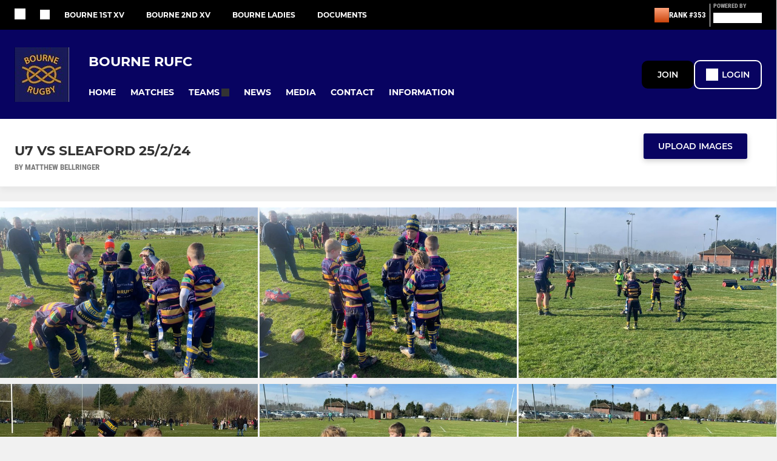

--- FILE ---
content_type: text/html; charset=utf-8
request_url: https://www.bournerufc.com/photos/u7-vs-sleaford-25224-1094094.html
body_size: 36685
content:
<!DOCTYPE html><html lang="en" style="width:100%;overflow-x:hidden"><head><meta charSet="utf-8"/><meta name="viewport" content="initial-scale=1.0, width=device-width"/><title>U7 vs Sleaford 25/2/24</title><link rel="preconnect" href="https://img-res.pitchero.com"/><link rel="preconnect" href="https://www.googletagmanager.com"/><link rel="preconnect" href="https://www.google-analytics.com"/><style>@font-face{font-display:swap;font-family:Anton;font-style:normal;font-weight:400;src:local("Anton Regular"),local("Anton-Regular"),url(/fonts/anton-regular.woff2) format('woff2');}@font-face{font-display:swap;font-family:Roboto Condensed;font-style:normal;font-weight:700;src:local("Roboto Condensed Bold"),local("RobotoCondensed-Bold"),url(/fonts/roboto-condensed-v18-latin-700.woff2) format('woff2');}@font-face{font-display:swap;font-family:Montserrat;font-style:normal;font-weight:500;src:local("Montserrat Medium"),local("Montserrat-Medium"),url(/fonts/montserrat-v14-latin-500.woff2) format('woff2');}@font-face{font-display:swap;font-family:Montserrat;font-style:normal;font-weight:600;src:local("Montserrat SemiBold"),local("Montserrat-SemiBold"),url(/fonts/montserrat-v14-latin-600.woff2) format('woff2');}@font-face{font-display:swap;font-family:Montserrat;font-style:normal;font-weight:700;src:local("Montserrat Bold"),local("Montserrat-Bold"),url(/fonts/montserrat-v14-latin-700.woff2) format('woff2');}.c-bbcode-table{table-layout:fixed;width:100%}.bbcode-table__cell{padding:6px;border:1px solid #ddd}.bbcode-content img{max-width:100%}.bbcode-content__large{font-size:150%}.bbcode-content__small{font-size:70%}.u-line-through{text-decoration:line-through}.u-text-center{text-align:center}.u-text-right{text-align:right}@media screen and (min-width:768px){.u-lap-and-up-float-left{float:left!important}.u-lap-and-up-float-right{float:right!important}}.u-space-left--small{margin-left:12px!important}.u-space-right--small{margin-right:12px!important}.c_darkmode,:root{--phconsent-btn-secondary-text:var(--phconsent-text);--phconsent-toggle-bg-on:var(--phconsent-btn-primary-bg);--phconsent-webkit-scrollbar-bg-hover:#9199a0}#cm,#s-cnt{width:100%;z-index:6000;position:fixed;visibility:hidden}#s-bl .c-bl,#s-bl .c-bl.b-ex:first-child,#s-bl .c-bl:last-child{margin-bottom:.5em}#cm,#cs,#s-cnt{position:fixed}#c-vln,#s-bl .b-bn,#s-inr,.cc_div.ie .bar #s-bl thead tr{position:relative}#cm,#s-cnt,#s-inr{visibility:hidden}#cs,#s-bns{bottom:0;left:0;right:0}#s-cnt,#s-hdr{display:table;top:0}#s-bns,#s-hdr{height:4.75em}#c-vln,#s-c-bnc,#s-ttl{display:table-cell}#c-s-in,#cs,#s-bl,#s-cnt,#s-inr{height:100%}#s-cnt .b-bn .b-tl.exp,.cc_div .b-tg,.cc_div .c-bn,.cc_div .cc-link{cursor:pointer}#cm,#s-bl th,#s-cnt .b-bn .b-tl{font-family:inherit}#cs-ov,#s-hdr{z-index:2}:root{--phconsent-bg:#fff;--phconsent-text:#2d4156;--phconsent-btn-primary-bg:#2d4156;--phconsent-btn-primary-text:var(--phconsent-bg);--phconsent-btn-primary-hover-bg:#1d2e38;--phconsent-btn-secondary-bg:#eaeff2;--phconsent-btn-secondary-hover-bg:#d8e0e6;--phconsent-toggle-bg-off:#919ea6;--phconsent-toggle-bg-readonly:#d5dee2;--phconsent-toggle-knob-bg:#fff;--phconsent-toggle-knob-icon-color:#ecf2fa;--phconsent-block-text:var(--phconsent-text);--phconsent-cookie-category-block-bg:#f0f4f7;--phconsent-cookie-category-block-bg-hover:#e9eff4;--phconsent-section-border:#f1f3f5;--phconsent-cookie-table-border:#e9edf2;--phconsent-overlay-bg:rgba(4, 6, 8, .85);--phconsent-webkit-scrollbar-bg:#cfd5db}.c_darkmode{--phconsent-bg:#181b1d;--phconsent-text:#d8e5ea;--phconsent-btn-primary-bg:#a6c4dd;--phconsent-btn-primary-text:#000;--phconsent-btn-primary-hover-bg:#c2dff7;--phconsent-btn-secondary-bg:#33383c;--phconsent-btn-secondary-hover-bg:#3e454a;--phconsent-toggle-bg-off:#667481;--phconsent-toggle-bg-readonly:#454c54;--phconsent-toggle-knob-bg:var(--phconsent-cookie-category-block-bg);--phconsent-toggle-knob-icon-color:var(--phconsent-bg);--phconsent-block-text:#b3bfc5;--phconsent-cookie-category-block-bg:#23272a;--phconsent-cookie-category-block-bg-hover:#2b3035;--phconsent-section-border:#292d31;--phconsent-cookie-table-border:#2b3035;--phconsent-webkit-scrollbar-bg:#667481}.cc_div *,.cc_div :after,.cc_div :before,.cc_div :hover{-webkit-box-sizing:border-box;box-sizing:border-box;float:none;font-style:inherit;font-variant:normal;font-weight:inherit;font-family:inherit;line-height:1.2;font-size:1em;transition:none;animation:none;margin:0;padding:0;text-transform:none;letter-spacing:unset;color:inherit;background:0 0;border:none;border-radius:unset;box-shadow:none;text-decoration:none;text-align:left;visibility:unset;height:auto;vertical-align:baseline}#c-vln,#s-c-bnc,#s-hdr,#s-ttl,.cc_div .b-tg{vertical-align:middle}.cc_div{font-size:16px;font-weight:400;font-family:-apple-system,BlinkMacSystemFont,"Segoe UI",Roboto,Helvetica,Arial,sans-serif,"Apple Color Emoji","Segoe UI Emoji","Segoe UI Symbol";-webkit-font-smoothing:antialiased;-moz-osx-font-smoothing:grayscale;text-rendering:optimizeLegibility;color:#2d4156;color:var(--phconsent-text)}#c-ttl,#s-bl td:before,#s-ttl,.cc_div .b-tl,.cc_div .c-bn{font-weight:600}#cm,#s-bl .act .b-acc,#s-inr,.cc_div .b-tl,.cc_div .c-bl{border-radius:.35em}#s-bl .act .b-acc{border-top-left-radius:0;border-top-right-radius:0;max-height:100%;display:block;overflow:hidden}.cc_div a,.cc_div button,.cc_div input{-webkit-appearance:none;-moz-appearance:none;appearance:none}.cc_div a{border-bottom:1px solid}.cc_div a:hover{text-decoration:none;border-color:transparent}#cm-ov,#cs-ov,.c--anim #cm,.c--anim #s-cnt,.c--anim #s-inr{transition:visibility .25s linear,opacity .25s,transform .25s!important}#s-bl .c-bl,#s-bl tbody tr,#s-cnt .b-bn .b-tl{transition:background-color .25s}.c--anim .c-bn{transition:background-color .25s!important}.c--anim #cm.bar.slide,.c--anim #cm.bar.slide+#cm-ov,.c--anim .bar.slide #s-inr,.c--anim .bar.slide+#cs-ov{transition:visibility .4s,opacity .4s,transform .4s!important}#cm.bar.slide,.cc_div .bar.slide #s-inr{transform:translateX(100%);opacity:1}#cm.bar.top.slide,.cc_div .bar.left.slide #s-inr{transform:translateX(-100%);opacity:1}#cm.slide,.cc_div .slide #s-inr{transform:translateY(1.6em)}#cm.top.slide{transform:translateY(-1.6em)}#cm.bar.slide{transform:translateY(100%)}#cm.bar.top.slide{transform:translateY(-100%)}.show--consent .c--anim #cm,.show--consent .c--anim #cm.bar,.show--settings .c--anim #s-inr,.show--settings .c--anim .bar.slide #s-inr{opacity:1;transform:scale(1);visibility:visible!important}.show--consent .c--anim #cm.box.middle,.show--consent .c--anim #cm.cloud.middle{transform:scale(1) translateY(-50%)}.show--settings .c--anim #s-cnt{visibility:visible!important}.force--consent.show--consent .c--anim #cm-ov,.show--settings .c--anim #cs-ov{visibility:visible!important;opacity:1!important}#cm{padding:1.1em 1.8em 1.4em;background:#fff;background:var(--phconsent-bg);max-width:24.2em;bottom:1.25em;right:1.25em;box-shadow:0 .625em 1.875em #000;box-shadow:0 .625em 1.875em rgba(2,2,3,.28);opacity:0;transform:scale(.95);line-height:initial}#cc_div #cm{display:block!important}#c-ttl{margin-bottom:.7em;font-size:1.05em}#c-txt,#s-cnt .p{font-size:.9em;line-height:1.5em}.cloud #c-ttl{margin-top:-.15em}#s-bl .title,.cc_div #c-bns{margin-top:1.4em}.cc_div #c-bns{display:flex;justify-content:space-between}.cc_div .c-bn{color:#40505a;color:var(--phconsent-btn-secondary-text);background:#e5ebef;background:var(--phconsent-btn-secondary-bg);padding:1em 1.7em;display:inline-block;font-size:.82em;-moz-user-select:none;-khtml-user-select:none;-webkit-user-select:none;-o-user-select:none;user-select:none;text-align:center;border-radius:4px;flex:1}#c-bns button+button,#s-c-bn,#s-cnt button+button{float:right;margin-left:1em}#s-cnt #s-rall-bn{float:none}#c-bns.swap button:first-child:active,#c-bns.swap button:first-child:hover,#cm .c_link:active,#cm .c_link:hover,#s-c-bn:active,#s-c-bn:hover,#s-cnt button+button:active,#s-cnt button+button:hover{background:#d8e0e6;background:var(--phconsent-btn-secondary-hover-bg)}#s-cnt{left:0}#s-bl,#s-cnt .b-bn .b-tl{display:block;width:100%}#hubspot-messages-iframe-container{z-index:5000!important}#s-bl{outline:0;overflow-y:auto;overflow-y:overlay;overflow-x:hidden;padding:1.3em 2.1em}#cm.cloud,#s-bl .b-acc,#s-bl table,#s-inr,.cc_div span.t-lb{overflow:hidden}#s-bl .b-bn,#s-bl .c-bl.b-ex+.c-bl.b-ex,#s-bl .title:first-child{margin-top:0}#s-bl .b-acc .p{margin-top:0;padding:1em}#s-cnt .b-bn .b-tl{font-size:.95em;position:relative;padding:1.3em 6.4em 1.3em 2.7em;background:0 0}#s-cnt .act .b-bn .b-tl{border-bottom-right-radius:0;border-bottom-left-radius:0}#s-bl tbody tr:hover,#s-cnt .b-bn .b-tl:active,#s-cnt .b-bn .b-tl:hover{background:#e9eff4;background:var(--phconsent-cookie-category-block-bg-hover)}#s-bl .c-bl{padding:1em;border:1px solid #f1f3f5;border-color:var(--phconsent-section-border)}#s-bl .b-acc,.cc_div.ie .bar #c-vln{padding-top:0}#s-bl .c-bl:hover{background:#f0f4f7;background:var(--phconsent-cookie-category-block-bg)}#s-bl .c-bl:first-child{transition:none;padding:0;margin-top:0;border:none;margin-bottom:2em}#s-bl .c-bl:not(.b-ex):first-child:hover{background:unset}#s-bl .c-bl.b-ex{padding:0;border:none;background:#f0f4f7;background:var(--phconsent-cookie-category-block-bg);transition:none}#s-bl .c-bl.b-ex+.c-bl{margin-top:2em}#s-bl .b-acc{max-height:0;margin-bottom:0;display:none}#s-cnt .p{margin-top:.85em;color:#2d4156;color:var(--phconsent-block-text)}.cc_div .b-tg .c-tg.c-ro,.cc_div .b-tg .c-tgl:disabled{cursor:not-allowed}#cs{padding:0 1.7em;width:100%;top:0}#s-inr{max-width:45em;margin:0 auto;transform:scale(.96);opacity:0;padding-top:4.75em;padding-bottom:4.75em;box-shadow:rgba(3,6,9,.26) 0 13px 27px -5px}#s-bns,#s-hdr,.cc_div .b-tg,.cc_div .b-tg .c-tg,.cc_div span.t-lb{position:absolute}#s-bns,#s-hdr,#s-inr{background:#fff;background:var(--phconsent-bg)}#s-bns{padding:1em 2.1em;border-top:1px solid #f1f3f5;border-color:var(--phconsent-section-border)}.cc_div .cc-link{color:#253b48;color:var(--phconsent-btn-primary-bg);border-bottom:1px solid #253b48;border-color:var(--phconsent-btn-primary-bg);display:inline;padding-bottom:0;text-decoration:none;font-weight:600}.cc_div .cc-link:active,.cc_div .cc-link:hover{border-color:transparent}#c-bns button:first-child,#c-bns.swap button:last-child,#s-bns button:first-child{color:#fff;color:var(--phconsent-btn-primary-text);background:#253b48;background:var(--phconsent-btn-primary-bg)}#c-bns.swap button:first-child{color:#40505a;color:var(--phconsent-btn-secondary-text);background:#e5ebef;background:var(--phconsent-btn-secondary-bg)}.cc_div .b-tg .c-tgl:checked~.c-tg{background:#253b48;background:var(--phconsent-toggle-bg-on)}#c-bns button:first-child:active,#c-bns button:first-child:hover,#c-bns.swap button:last-child:active,#c-bns.swap button:last-child:hover,#s-bns button:first-child:active,#s-bns button:first-child:hover{background:#1d2e38;background:var(--phconsent-btn-primary-hover-bg)}#s-hdr{width:100%;padding:0 2.1em;border-bottom:1px solid #f1f3f5;border-color:var(--phconsent-section-border)}#c-s-in,#s-c-bn{position:relative}#s-ttl{font-size:1em}#s-c-bn{padding:0;width:1.7em;height:1.7em;font-size:1.45em;margin:0;font-weight:initial}.cc_div span.t-lb{top:0;z-index:-1;opacity:0;pointer-events:none}#c_policy__text{height:31.25em;overflow-y:auto;margin-top:1.25em}#c-s-in{transform:translateY(-50%);top:50%;height:calc(100% - 2.5em);max-height:37.5em}@media screen and (min-width:688px){#s-bl::-webkit-scrollbar{width:.9em;height:100%;background:0 0;border-radius:0 .25em .25em 0}#s-bl::-webkit-scrollbar-thumb{border:.25em solid var(--phconsent-bg);background:#cfd5db;background:var(--phconsent-webkit-scrollbar-bg);border-radius:100em}#s-bl::-webkit-scrollbar-thumb:hover{background:#9199a0;background:var(--phconsent-webkit-scrollbar-bg-hover)}#s-bl::-webkit-scrollbar-button{width:10px;height:5px}}.cc_div .b-tg{top:0;bottom:0;display:inline-block;margin:auto;right:1.2em;-webkit-user-select:none;-moz-user-select:none;-ms-user-select:none;user-select:none}#cm-ov,#cs-ov,.force--consent .cc_div{position:fixed;top:0;visibility:hidden;left:0;bottom:0}.cc_div .b-tg .c-tgl{position:absolute;cursor:pointer;display:block;top:0;left:0;margin:0;border:0}.cc_div .b-tg .c-tg{background:#919ea6;background:var(--phconsent-toggle-bg-off);transition:background-color .25s,box-shadow .25s;pointer-events:none}.cc_div .b-tg,.cc_div .b-tg .c-tg,.cc_div .b-tg .c-tgl,.cc_div span.t-lb{width:3.4em;height:1.5em;border-radius:4em}.cc_div .b-tg .c-tgl~.c-tg.c-ro{background:#d5dee2;background:var(--phconsent-toggle-bg-readonly)}.cc_div .b-tg .c-tgl~.c-tg.c-ro:after{box-shadow:none}.cc_div .b-tg .c-tg:after{content:"";position:relative;display:block;left:.125em;top:.125em;width:1.25em;height:1.25em;border:none;box-sizing:content-box;background:#fff;background:var(--phconsent-toggle-knob-bg);box-shadow:0 1px 2px rgba(24,32,35,.36);transition:transform .25s;border-radius:100%}.cc_div .b-tg .c-tgl:checked~.c-tg:after{transform:translateX(1.9em)}#s-bl table,#s-bl td,#s-bl th{border:none}#s-bl table{text-align:left;border-collapse:collapse;width:100%;padding:0;margin:0}#s-bl td,#s-bl th{padding:.8em .625em .8em 1.2em;text-align:left;vertical-align:top;font-size:.8em}#s-bl th{padding:1.2em}#s-bl thead tr:first-child{border-bottom:1px solid #e9edf2;border-color:var(--phconsent-cookie-table-border)}.force--consent #cs,.force--consent #s-cnt{width:100vw}#cm-ov,#cs-ov{right:0;opacity:0;background:rgba(4,6,8,.85);background:var(--phconsent-overlay-bg);display:none;transition:none}.c--anim #cs-ov,.cc_div .bar #s-bl table,.cc_div .bar #s-bl tbody,.cc_div .bar #s-bl td,.cc_div .bar #s-bl th,.cc_div .bar #s-bl thead,.cc_div .bar #s-bl tr,.cc_div .bar #s-cnt,.force--consent .c--anim #cm-ov,.force--consent.show--consent #cm-ov,.show--settings #cs-ov{display:block}.force--consent .cc_div{width:100vw;transition:visibility .25s linear}.force--consent.show--consent .c--anim .cc_div,.force--consent.show--settings .c--anim .cc_div{visibility:visible}.force--consent #cm{position:absolute}.force--consent #cm.bar{width:100vw;max-width:100vw}html.force--consent.show--consent{overflow-y:hidden!important}html.force--consent.show--consent,html.force--consent.show--consent body{height:auto!important;overflow-x:hidden!important}.cc_div .act .b-bn .exp::before,.cc_div .b-bn .exp::before{border:solid #2d4156;border-color:var(--phconsent-btn-secondary-text);border-width:0 2px 2px 0;padding:.2em;display:inline-block;content:'';margin-right:15px;position:absolute;transform:translateY(-50%) rotate(45deg);left:1.2em;top:50%}.cc_div .act .b-bn .b-tl::before{transform:translateY(-20%) rotate(225deg)}.cc_div .on-i::before{border:solid #fff;border-color:var(--phconsent-toggle-knob-icon-color);border-width:0 2px 2px 0;padding:.1em .1em .45em;display:inline-block;content:'';margin:0 auto;transform:rotate(45deg);top:.37em;left:.75em;position:absolute}#s-c-bn::after,#s-c-bn::before{content:'';position:absolute;left:.82em;top:.58em;height:.6em;width:1.5px;background:#444d53;background:var(--phconsent-btn-secondary-text);transform:rotate(45deg);border-radius:1em;margin:0 auto}#s-c-bn::after,.cc_div .off-i::after{transform:rotate(-45deg)}.cc_div .off-i,.cc_div .on-i{height:100%;width:50%;position:absolute;right:0;display:block;text-align:center;transition:opacity .15s}.cc_div .on-i{left:0;opacity:0}.cc_div .off-i::after,.cc_div .off-i::before{right:.8em;top:.42em;content:' ';height:.7em;width:.09375em;display:block;background:#cdd6dc;background:var(--phconsent-toggle-knob-icon-color);margin:0 auto;position:absolute;transform-origin:center}.cc_div .off-i::before{transform:rotate(45deg)}.cc_div .b-tg .c-tgl:checked~.c-tg .on-i{opacity:1}.cc_div .b-tg .c-tgl:checked~.c-tg .off-i{opacity:0}#cm.box.middle,#cm.cloud.middle{top:50%;transform:translateY(-37%);bottom:auto}#cm.box.middle.zoom,#cm.cloud.middle.zoom{transform:scale(.95) translateY(-50%)}#cm.box.center{left:1em;right:1em;margin:0 auto}#cm.cloud{max-width:50em;margin:0 auto;text-align:center;left:1em;right:1em;padding:1.3em 2em;width:unset}#cm.bar,#cm.bar.left,#cm.bar.right{left:0;right:0}.cc_div .cloud #c-inr{display:table;width:100%}.cc_div .cloud #c-inr-i{width:70%;display:table-cell;vertical-align:top;padding-right:2.4em}.cc_div .cloud #c-txt{font-size:.85em}.cc_div .cloud #c-bns{min-width:170px;display:table-cell;vertical-align:middle}#cm.cloud .c-bn{margin:.625em 0 0;width:100%}#cm.cloud .c-bn:first-child{margin:0}#cm.cloud.left{margin-right:1.25em}#cm.cloud.right{margin-left:1.25em}#cm.bar{width:100%;max-width:100%;bottom:0;border-radius:0;position:fixed;padding:2em}#cm.bar #c-inr{max-width:32em;margin:0 auto}#cm.bar #c-bns{max-width:33.75em}#cm.bar #cs,.cc_div .bar #cs{padding:0}.cc_div .bar #c-s-in{top:0;transform:none;height:100%;max-height:100%}.cc_div .bar #s-bl,.cc_div .bar #s-bns,.cc_div .bar #s-hdr{padding-left:1.6em;padding-right:1.6em}.cc_div .bar #s-inr{margin:0 0 0 auto;border-radius:0;max-width:32em}.cc_div .bar.left #s-inr{margin-left:0;margin-right:auto}.cc_div .bar #s-bl thead tr{position:absolute;top:-9999px;left:-9999px}.cc_div .bar #s-bl tr{border-top:1px solid #e3e7ed;border-color:var(--phconsent-cookie-table-border)}.cc_div .bar #s-bl td{border:none;position:relative;padding-left:35%}.cc_div .bar #s-bl td:before{position:absolute;left:1em;padding-right:.625em;white-space:nowrap;content:attr(data-column);color:#000;color:var(--phconsent-text);overflow:hidden;text-overflow:ellipsis}#cm.top{bottom:auto;top:1.25em}#cm.left{right:auto;left:1.25em}#cm.right{left:auto;right:1.25em}#cm.bar.top,.cc_div.ie #c-s-in{top:0}@media screen and (max-width:688px){#cs,#s-inr{border-radius:0}#cm.cloud.left,#cm.cloud.right,#s-inr{margin:0}#cm,#cm.cloud,#cm.left,#cm.right{width:auto;max-width:100%;margin:0;padding:1.4em!important;right:1em;left:1em;bottom:1em;display:block}.force--consent #cm,.force--consent #cm.cloud{width:auto;max-width:100vw}#cm.top{top:1em;bottom:auto}#cm.bottom{bottom:1em;top:auto}#cm.bar.bottom{bottom:0}#cm.cloud .c-bn{font-size:.85em}#s-bns,.cc_div .bar #s-bns{padding:1em 1.3em}.cc_div .bar #s-inr{max-width:100%;width:100%}.cc_div .cloud #c-inr-i{padding-right:0}#cs{padding:0}#c-s-in{max-height:100%;height:100%;top:0;transform:none}.cc_div .b-tg{transform:scale(1.1);right:1.1em}#s-inr{padding-bottom:7.9em}#s-bns{height:7.9em}#s-bl,.cc_div .bar #s-bl{padding:1.3em}#s-hdr,.cc_div .bar #s-hdr{padding:0 1.3em}#s-bl table{width:100%}#s-inr.bns-t{padding-bottom:10.5em}.bns-t #s-bns{height:10.5em}.cc_div .bns-t .c-bn{font-size:.83em;padding:.9em 1.6em}#s-cnt .b-bn .b-tl{padding-top:1.2em;padding-bottom:1.2em}#s-bl table,#s-bl tbody,#s-bl td,#s-bl th,#s-bl thead,#s-bl tr,#s-cnt{display:block}#s-bl thead tr{position:absolute;top:-9999px;left:-9999px}#s-bl tr{border-top:1px solid #e3e7ed;border-color:var(--phconsent-cookie-table-border)}#s-bl td{border:none;position:relative;padding-left:35%}#s-bl td:before{position:absolute;left:1em;padding-right:.625em;white-space:nowrap;content:attr(data-column);color:#000;color:var(--phconsent-text);overflow:hidden;text-overflow:ellipsis}#cm .c-bn,.cc_div .c-bn{width:100%;margin-right:0}#s-cnt #s-rall-bn{margin-left:0}.cc_div #c-bns{flex-direction:column}#c-bns button+button,#s-cnt button+button{margin-top:.625em;margin-left:0;float:unset}#cm.box,#cm.cloud{left:1em;right:1em;width:auto}.cc_div .cloud #c-bns,.cc_div .cloud #c-inr,.cc_div .cloud #c-inr-i{display:block;width:auto;min-width:unset}.cc_div .cloud #c-txt{font-size:.9em}.cc_div .cloud #c-bns{margin-top:1.625em}}.cc_div.ie #c-vln{height:100%;padding-top:5.62em}.cc_div.ie #cs{max-height:37.5em;position:relative;top:0;margin-top:-5.625em}.cc_div.ie .bar #cs{margin-top:0;max-height:100%}.cc_div.ie #cm{border:1px solid #dee6e9}.cc_div.ie .b-tg{padding-left:1em;margin-bottom:.7em}.cc_div.ie .b-tg .c-tgl:checked~.c-tg:after{left:1.95em}.cc_div.ie #s-bl table{overflow:auto}.cc_div.ie .b-tg .c-tg,.cc_div.ie .bar #s-bl td:before{display:none}.cc_div.ie .b-tg .c-tgl{position:relative;display:inline-block;vertical-align:middle;margin-bottom:.2em;height:auto}.cc_div.ie #s-cnt .b-bn .b-tl{padding:1.3em 6.4em 1.3em 1.4em}.cc_div.ie .bar #s-bl td{padding:.8em .625em .8em 1.2em}body,h1,h2,h3,h4,h5,h6{margin:0}body,textarea{color:#333}*{word-break:break-word;hyphens:auto}html{-webkit-font-smoothing:antialiased;-moz-osx-font-smoothing:grayscale}body{background:#f1f1f1;min-width:320px;max-width:100vw;overflow-x:hidden}a{color:inherit;text-decoration:none}#footer a:hover{text-decoration:underline}label{display:block}button{background:0 0;border:none;padding:0;cursor:pointer}table{border-collapse:collapse;border-spacing:0}@media screen and (max-width:768px){.c-homepage--matches .homepage__matches,.c-homepage--news .homepage__news{display:block}.c-homepage--matches .homepage__news,.c-homepage--news .homepage__matches{display:none}}.vimeoPlayer iframe{position:absolute;top:0;left:0;width:100%;height:100%}.video-js .vjs-control-bar{z-index:2}.video-js .vjs-time-tooltip{white-space:nowrap}.video-js .vjs-mouse-display{display:none!important}.vjs-poster{background-size:cover!important}.cardHighlight img{transition:transform .2s ease-in-out,opacity .25s ease-in-out!important}.cardHighlight:hover img,.cardHighlightSlow:hover img{transform:scale(1.05)}.cardHighlightSlow img{transition:transform .75s ease-in-out,opacity .75s ease-in-out!important}button,hr,input{overflow:visible}progress,sub,sup{vertical-align:baseline}[type=checkbox],[type=radio],legend{box-sizing:border-box;padding:0}html{line-height:1.15;-webkit-text-size-adjust:100%}body{margin:0}details,main{display:block}h1{font-size:2em;margin:.67em 0}hr{box-sizing:content-box;height:0}code,kbd,pre,samp{font-family:monospace,monospace;font-size:1em}a{background-color:transparent}abbr[title]{border-bottom:none;text-decoration:underline;text-decoration:underline dotted}b,strong{font-weight:bolder}small{font-size:80%}sub,sup{font-size:75%;line-height:0;position:relative}sub{bottom:-.25em}sup{top:-.5em}img{border-style:none}button,input,optgroup,select,textarea{font-family:inherit;font-size:100%;line-height:1.15;margin:0}button,select{text-transform:none}[type=button],[type=reset],[type=submit],button{-webkit-appearance:button}[type=button]::-moz-focus-inner,[type=reset]::-moz-focus-inner,[type=submit]::-moz-focus-inner,button::-moz-focus-inner{border-style:none;padding:0}[type=button]:-moz-focusring,[type=reset]:-moz-focusring,[type=submit]:-moz-focusring,button:-moz-focusring{outline:ButtonText dotted 1px}fieldset{padding:.35em .75em .625em}legend{color:inherit;display:table;max-width:100%;white-space:normal}textarea{overflow:auto}[type=number]::-webkit-inner-spin-button,[type=number]::-webkit-outer-spin-button{height:auto}[type=search]{-webkit-appearance:textfield;outline-offset:-2px}[type=search]::-webkit-search-decoration{-webkit-appearance:none}::-webkit-file-upload-button{-webkit-appearance:button;font:inherit}summary{display:list-item}[hidden],template{display:none}</style><style data-styled="cVNztW ZEcNI yBDXB dMWPXh jLWFlq idTlwM hulqWb gnIHZZ bAiMxx fwsopc eQgaiW ixKpgu fogvoJ cGwrDK dnRXGh hbLBJM kQnPtQ jATMFD dYWqvZ burtwc bGxIll eKCTep cOOURy hnGalR fprmf ietoRU gkUCEX fntCZT ehAeFp lhxAza gCEFyB kBbGVN cXjkSc heBHSX eeLZCd ieQXDz kNnYHI gZnCzr bfWisN dmKfvP iKubvt jhtkdG jtcsZV kvbEUM hKrjam gDEnxj gEVopO bBHwee bhubkO eKeOQH lnoHXm eishKp jpLvDw GldLF ejhLqC ibpwDM cGVSm fhcIhD fkRbTh kJwZSR dIhTGr jHyhhF gkiitn hIKbSO bLIXkn fNURag OeRGx bFedBU iXaQYZ kWeCZF cGQvMX fLxNqI YOzpP kpqXAH coGLgl kFYWBy jCpQie iTOXrM hTqEEm lbJOtg hDVqKw dvFIkc bpSZvn bijDpr isuHUc enJRlB KCiEP bCOQrg eaEAPi fKcJBO dpWhJq hsOpIP eBvgqr jAPFqc jUYjcj fEtKRg eUwQzQ bcuhiX hzEUCN eQaAlv ihNFvT cTquwb dkMcZy fzkzhg jvyJGu cqPsGa gWdKUE juKyFR rvofv iBsoOG ipVkXx bkysJr fEbcHw jrvUcE eSecec jKpbph dLSAOi gZSRWr bBNJVT hvaaym mIZXl LgyOs gTGwag bJjDUV WBHB vdfpw dWYKqi ftOrnG hMJYhw VZrIA cpPffu jZOCHM iKmoVo hfNvyC gWnOxJ jELWvp eJcfgR QjQZi hVqyDo gpjwMg dmLGyN iKxCQD gzMDXp eNafHR TIEjE ehQTIY kuwJOv edoQWW iNppbi" data-styled-version="4.4.1">
/* sc-component-id: sc-bwzfXH */
.cVNztW{font-family:'Montserrat','Gibson','Roboto',Arial,Helvetica,sans-serif;font-size:1rem;font-weight:normal;-webkit-letter-spacing:auto;-moz-letter-spacing:auto;-ms-letter-spacing:auto;letter-spacing:auto;line-height:1.5;opacity:1;text-transform:none;}.ZEcNI{fill:#fff;color:#fff;font-family:'Montserrat','Gibson','Roboto',Arial,Helvetica,sans-serif;font-size:12px;font-weight:700;-webkit-letter-spacing:auto;-moz-letter-spacing:auto;-ms-letter-spacing:auto;letter-spacing:auto;line-height:15px;opacity:1;text-transform:uppercase;}.yBDXB{fill:#fff;color:#fff;font-family:'Roboto Condensed','Gibson','Roboto',Arial,Helvetica,sans-serif;font-size:13px;font-weight:500;-webkit-letter-spacing:auto;-moz-letter-spacing:auto;-ms-letter-spacing:auto;letter-spacing:auto;line-height:15px;opacity:1;text-transform:uppercase;}.dMWPXh{fill:#ababab;color:#ababab;font-family:'Roboto Condensed','Gibson','Roboto',Arial,Helvetica,sans-serif;font-size:10px;font-weight:bold;-webkit-letter-spacing:auto;-moz-letter-spacing:auto;-ms-letter-spacing:auto;letter-spacing:auto;line-height:11px;opacity:1;text-transform:uppercase;}.jLWFlq{fill:#FFFFFF;color:#FFFFFF;font-family:'Montserrat','Gibson','Roboto',Arial,Helvetica,sans-serif;font-size:16px;font-weight:bold;-webkit-letter-spacing:auto;-moz-letter-spacing:auto;-ms-letter-spacing:auto;letter-spacing:auto;line-height:15px;opacity:1;text-transform:uppercase;} @media screen and (min-width:820px){.jLWFlq{font-size:22px;line-height:27px;}}.idTlwM{fill:#FFFFFF;color:#FFFFFF;font-family:'Montserrat','Gibson','Roboto',Arial,Helvetica,sans-serif;font-size:14px;font-weight:700;-webkit-letter-spacing:auto;-moz-letter-spacing:auto;-ms-letter-spacing:auto;letter-spacing:auto;line-height:15px;opacity:1;text-transform:uppercase;}.hulqWb{fill:inherit;color:inherit;font-family:'Montserrat','Gibson','Roboto',Arial,Helvetica,sans-serif;font-size:14px;font-weight:600;-webkit-letter-spacing:auto;-moz-letter-spacing:auto;-ms-letter-spacing:auto;letter-spacing:auto;line-height:18px;opacity:1;text-transform:uppercase;}.gnIHZZ{fill:#333;color:#333;font-family:inherit;font-size:1rem;font-weight:bold;-webkit-letter-spacing:auto;-moz-letter-spacing:auto;-ms-letter-spacing:auto;letter-spacing:auto;line-height:1.5;opacity:1;text-transform:uppercase;}.bAiMxx{fill:#FFF;color:#FFF;font-family:inherit;font-size:1rem;font-weight:bold;-webkit-letter-spacing:auto;-moz-letter-spacing:auto;-ms-letter-spacing:auto;letter-spacing:auto;line-height:1.5;opacity:1;text-transform:uppercase;}.fwsopc{fill:#FFF;color:#FFF;font-family:'Montserrat','Gibson','Roboto',Arial,Helvetica,sans-serif;font-size:16px;font-weight:bold;-webkit-letter-spacing:auto;-moz-letter-spacing:auto;-ms-letter-spacing:auto;letter-spacing:auto;line-height:20px;opacity:1;text-transform:uppercase;}.eQgaiW{fill:#FFF;color:#FFF;font-family:'Montserrat','Gibson','Roboto',Arial,Helvetica,sans-serif;font-size:14px;font-weight:bold;-webkit-letter-spacing:auto;-moz-letter-spacing:auto;-ms-letter-spacing:auto;letter-spacing:auto;line-height:16px;opacity:1;text-transform:uppercase;}.ixKpgu{fill:lightgrey;color:lightgrey;font-family:inherit;font-size:0.75rem;font-weight:normal;-webkit-letter-spacing:auto;-moz-letter-spacing:auto;-ms-letter-spacing:auto;letter-spacing:auto;line-height:1.5;opacity:1;text-transform:uppercase;}.fogvoJ{fill:#FFF;color:#FFF;font-family:'Montserrat','Gibson','Roboto',Arial,Helvetica,sans-serif;font-size:large;font-weight:bold;-webkit-letter-spacing:auto;-moz-letter-spacing:auto;-ms-letter-spacing:auto;letter-spacing:auto;line-height:15px;opacity:1;text-transform:uppercase;}.cGwrDK{text-align:center;font-family:inherit;font-size:1rem;font-weight:normal;-webkit-letter-spacing:auto;-moz-letter-spacing:auto;-ms-letter-spacing:auto;letter-spacing:auto;line-height:1.5;opacity:1;text-transform:none;}.dnRXGh{fill:#FFF;color:#FFF;font-family:'Montserrat','Gibson','Roboto',Arial,Helvetica,sans-serif;font-size:22px;font-weight:bold;-webkit-letter-spacing:auto;-moz-letter-spacing:auto;-ms-letter-spacing:auto;letter-spacing:auto;line-height:27px;opacity:1;text-transform:uppercase;}.hbLBJM{fill:#FFF;color:#FFF;font-family:'Montserrat','Gibson','Roboto',Arial,Helvetica,sans-serif;font-size:14px;font-weight:500;-webkit-letter-spacing:auto;-moz-letter-spacing:auto;-ms-letter-spacing:auto;letter-spacing:auto;line-height:21px;opacity:1;text-transform:none;}.kQnPtQ{fill:#FFF;color:#FFF;font-family:'Montserrat','Gibson','Roboto',Arial,Helvetica,sans-serif;font-size:14px;font-weight:600;-webkit-letter-spacing:auto;-moz-letter-spacing:auto;-ms-letter-spacing:auto;letter-spacing:auto;line-height:18px;opacity:1;text-transform:none;}.jATMFD{text-align:left;fill:#FFF;color:#FFF;font-family:'Montserrat','Gibson','Roboto',Arial,Helvetica,sans-serif;font-size:12px;font-weight:500;-webkit-letter-spacing:auto;-moz-letter-spacing:auto;-ms-letter-spacing:auto;letter-spacing:auto;line-height:14px;opacity:1;text-transform:none;}.dYWqvZ{text-align:center;fill:#FFF;color:#FFF;font-family:'Roboto Condensed','Gibson','Roboto',Arial,Helvetica,sans-serif;font-size:13px;font-weight:bold;-webkit-letter-spacing:auto;-moz-letter-spacing:auto;-ms-letter-spacing:auto;letter-spacing:auto;line-height:15px;opacity:1;text-transform:uppercase;}.burtwc{font-family:'Montserrat','Gibson','Roboto',Arial,Helvetica,sans-serif;font-size:22px;font-weight:bold;-webkit-letter-spacing:auto;-moz-letter-spacing:auto;-ms-letter-spacing:auto;letter-spacing:auto;line-height:27px;opacity:1;text-transform:uppercase;}.bGxIll{fill:#767676;color:#767676;font-family:'Roboto Condensed','Gibson','Roboto',Arial,Helvetica,sans-serif;font-size:13px;font-weight:bold;-webkit-letter-spacing:auto;-moz-letter-spacing:auto;-ms-letter-spacing:auto;letter-spacing:auto;line-height:15px;opacity:1;text-transform:uppercase;}.eKCTep{font-family:'Montserrat','Gibson','Roboto',Arial,Helvetica,sans-serif;font-size:14px;font-weight:600;-webkit-letter-spacing:auto;-moz-letter-spacing:auto;-ms-letter-spacing:auto;letter-spacing:auto;line-height:18px;opacity:1;text-transform:none;} @media screen and (min-width:479px){.eKCTep{font-size:18px;line-height:24px;}}.cOOURy{text-align:center;fill:#333;color:#333;font-family:'Montserrat','Gibson','Roboto',Arial,Helvetica,sans-serif;font-size:18px;font-weight:bold;-webkit-letter-spacing:auto;-moz-letter-spacing:auto;-ms-letter-spacing:auto;letter-spacing:auto;line-height:27px;opacity:1;text-transform:uppercase;}.hnGalR{text-align:center;fill:#333;color:#333;font-family:'Montserrat','Gibson','Roboto',Arial,Helvetica,sans-serif;font-size:22px;font-weight:bold;-webkit-letter-spacing:auto;-moz-letter-spacing:auto;-ms-letter-spacing:auto;letter-spacing:auto;line-height:27px;opacity:1;text-transform:uppercase;}.fprmf{text-align:left;fill:#FFFFFF;color:#FFFFFF;font-family:'Montserrat','Gibson','Roboto',Arial,Helvetica,sans-serif;font-size:18px;font-weight:bold;-webkit-letter-spacing:auto;-moz-letter-spacing:auto;-ms-letter-spacing:auto;letter-spacing:auto;line-height:27px;opacity:1;text-transform:uppercase;}.ietoRU{text-align:left;fill:#FFFFFF;color:#FFFFFF;font-family:'Montserrat','Gibson','Roboto',Arial,Helvetica,sans-serif;font-size:16px;font-weight:500;-webkit-letter-spacing:auto;-moz-letter-spacing:auto;-ms-letter-spacing:auto;letter-spacing:auto;line-height:14px;opacity:1;text-transform:none;}.gkUCEX{fill:#FFFFFF;color:#FFFFFF;font-family:'Montserrat','Gibson','Roboto',Arial,Helvetica,sans-serif;font-size:14px;font-weight:normal;-webkit-letter-spacing:auto;-moz-letter-spacing:auto;-ms-letter-spacing:auto;letter-spacing:auto;line-height:15px;opacity:1;text-transform:uppercase;}.fntCZT{fill:#FFFFFF;color:#FFFFFF;font-family:'Montserrat','Gibson','Roboto',Arial,Helvetica,sans-serif;font-size:14px;font-weight:bold;-webkit-letter-spacing:auto;-moz-letter-spacing:auto;-ms-letter-spacing:auto;letter-spacing:auto;line-height:27px;opacity:1;text-transform:uppercase;}.ehAeFp{fill:#fff;color:#fff;font-family:'Roboto Condensed','Gibson','Roboto',Arial,Helvetica,sans-serif;font-size:10px;font-weight:bold;-webkit-letter-spacing:auto;-moz-letter-spacing:auto;-ms-letter-spacing:auto;letter-spacing:auto;line-height:11px;opacity:1;text-transform:uppercase;}.lhxAza{text-align:left;fill:#fff;color:#fff;font-family:'Montserrat','Gibson','Roboto',Arial,Helvetica,sans-serif;font-size:14px;font-weight:normal;-webkit-letter-spacing:auto;-moz-letter-spacing:auto;-ms-letter-spacing:auto;letter-spacing:auto;line-height:18px;opacity:1;text-transform:none;}.gCEFyB{text-align:center;font-family:inherit;font-size:1rem;font-weight:normal;-webkit-letter-spacing:auto;-moz-letter-spacing:auto;-ms-letter-spacing:auto;letter-spacing:auto;line-height:1.5;opacity:1;text-transform:none;} @media screen and (min-width:768px){.gCEFyB{text-align:left;}}.kBbGVN{fill:#fff;color:#fff;font-family:'Montserrat','Gibson','Roboto',Arial,Helvetica,sans-serif;font-size:14px;font-weight:500;-webkit-letter-spacing:auto;-moz-letter-spacing:auto;-ms-letter-spacing:auto;letter-spacing:auto;line-height:14px;opacity:1;text-transform:none;}.cXjkSc{fill:#fff;color:#fff;font-family:'Montserrat','Gibson','Roboto',Arial,Helvetica,sans-serif;font-size:14px;font-weight:600;-webkit-letter-spacing:auto;-moz-letter-spacing:auto;-ms-letter-spacing:auto;letter-spacing:auto;line-height:18px;opacity:1;text-transform:uppercase;}.heBHSX{fill:#fff;color:#fff;font-family:'Montserrat','Gibson','Roboto',Arial,Helvetica,sans-serif;font-size:12px;font-weight:500;-webkit-letter-spacing:auto;-moz-letter-spacing:auto;-ms-letter-spacing:auto;letter-spacing:auto;line-height:14px;opacity:1;text-transform:none;}.eeLZCd{fill:#FFFFFF;color:#FFFFFF;font-family:'Montserrat','Gibson','Roboto',Arial,Helvetica,sans-serif;font-size:12px;font-weight:500;-webkit-letter-spacing:auto;-moz-letter-spacing:auto;-ms-letter-spacing:auto;letter-spacing:auto;line-height:14px;opacity:1;text-transform:none;}.ieQXDz{text-align:center;fill:#FFFFFF;color:#FFFFFF;font-family:'Montserrat','Gibson','Roboto',Arial,Helvetica,sans-serif;font-size:12px;font-weight:500;-webkit-letter-spacing:auto;-moz-letter-spacing:auto;-ms-letter-spacing:auto;letter-spacing:auto;line-height:14px;opacity:1;text-transform:none;}
/* sc-component-id: sc-htpNat */
.cpPffu{display:inline-block;position:relative;margin-bottom:0px;margin-left:0px;margin-right:0px;margin-top:0px;padding-bottom:12px;padding-left:24px;padding-right:24px;padding-top:12px;border-radius:10px;fill:currentColor;-webkit-transition:background-color 0.5s ease;transition:background-color 0.5s ease;outline:0px;cursor:pointer;border:2px solid white;background-color:transparent;color:white;}.jZOCHM{display:inline-block;position:relative;margin-bottom:0px;margin-left:0px;margin-right:0px;margin-top:0px;padding-bottom:12px;padding-left:24px;padding-right:24px;padding-top:12px;border-radius:3px;fill:currentColor;-webkit-transition:background-color 0.5s ease;transition:background-color 0.5s ease;outline:0px;cursor:pointer;border:none;background-color:transparent;color:#FFFFFF;}.iKmoVo{display:inline-block;position:relative;margin-bottom:0px;margin-left:0px;margin-right:0px;margin-top:0px;padding-bottom:12px;padding-left:24px;padding-right:24px;padding-top:12px;border-radius:10px;fill:currentColor;-webkit-transition:background-color 0.5s ease;transition:background-color 0.5s ease;outline:0px;cursor:pointer;border:2px solid white;background-color:white;color:black;width:100%;}.hfNvyC{display:inline-block;position:relative;margin-bottom:0px;margin-left:0px;margin-right:0px;margin-top:0px;padding-bottom:12px;padding-left:24px;padding-right:24px;padding-top:12px;border-radius:10px;fill:currentColor;-webkit-transition:background-color 0.5s ease;transition:background-color 0.5s ease;outline:0px;cursor:not-allowed;border:2px solid #00D296;background-color:#00D296;color:white;width:100%;opacity:0.2;}.gWnOxJ{display:inline-block;position:relative;margin-bottom:0px;margin-left:0px;margin-right:0px;margin-top:0px;padding-bottom:12px;padding-left:24px;padding-right:24px;padding-top:12px;border-radius:3px;fill:currentColor;-webkit-transition:background-color 0.5s ease;transition:background-color 0.5s ease;outline:0px;cursor:pointer;border:none;background-color:#080361;color:#FFFFFF;box-shadow:rgba(0,0,0,0.2) 0px 3px 10px 0px;width:100%;} .gWnOxJ:hover{background-color:#090374;color:#FFFFFF;}.jELWvp{display:inline-block;position:relative;margin-bottom:0px;margin-left:0px;margin-right:0px;margin-top:0px;padding-bottom:12px;padding-left:24px;padding-right:24px;padding-top:12px;border-radius:3px;fill:currentColor;-webkit-transition:background-color 0.5s ease;transition:background-color 0.5s ease;outline:0px;cursor:pointer;border:none;background-color:#FFFFFF;color:#222;width:100%;}
/* sc-component-id: sc-ifAKCX */
.bLIXkn{padding-top:4px;padding-right:24px;padding-bottom:4px;padding-left:24px;}.fNURag{padding-right:36px;}.OeRGx{padding-right:6px;}@media screen and (min-width:820px){.bFedBU{padding-right:24px;padding-left:24px;}}@media screen and (min-width:820px){.iXaQYZ{padding-top:24px;padding-bottom:24px;}}.kWeCZF{padding-top:12px;padding-right:12px;padding-bottom:12px;padding-left:12px;} @media screen and (min-width:820px){.kWeCZF{padding-top:0;padding-right:12px;padding-bottom:0;padding-left:0;}}.cGQvMX{padding-top:12px;padding-right:12px;padding-bottom:12px;padding-left:0px;} @media screen and (min-width:820px){.cGQvMX{padding-top:36px;padding-bottom:0;padding-left:48px;}}.fLxNqI{padding-bottom:3px;padding-left:12px;}.YOzpP{padding-top:12px;padding-right:12px;padding-bottom:12px;padding-left:12px;}.kpqXAH{padding-left:3px;}.coGLgl{padding-top:12px;padding-right:12px;padding-bottom:12px;}.kFYWBy{padding-top:9px;padding-right:9px;padding-bottom:9px;padding-left:9px;}.jCpQie{padding-right:6px;padding-left:6px;}.iTOXrM{padding-bottom:0px;}.hTqEEm{padding-top:6px;padding-right:24px;padding-left:24px;}.lbJOtg{padding-top:20px;padding-bottom:20px;}.hDVqKw{padding-top:24px;padding-right:24px;padding-left:24px;}.dvFIkc{padding-top:12px;}.bpSZvn{padding-bottom:36px;}.bijDpr{padding-top:24px;padding-bottom:48px;padding-left:24px;}.isuHUc{padding-top:36px;padding-right:72px;padding-bottom:36px;padding-left:24px;}.enJRlB{padding-left:24px;}.KCiEP{padding-right:24px;padding-bottom:0px;padding-left:24px;}.bCOQrg{padding-top:36px;padding-right:24px;padding-bottom:60px;padding-left:24px;}.eaEAPi{padding-right:36px;padding-left:36px;}.fKcJBO{padding-top:48px;padding-bottom:48px;}.dpWhJq{padding-top:12px;padding-bottom:12px;padding-left:24px;}.hsOpIP{padding-top:24px;padding-bottom:24px;}.eBvgqr{padding-bottom:24px;}.jAPFqc{padding-top:36px;padding-bottom:36px;}.jUYjcj{padding-top:3px;padding-bottom:3px;} @media screen and (min-width:1280px){.jUYjcj{padding-top:6px;padding-bottom:6px;}}.fEtKRg{padding-top:36px;padding-right:12px;padding-bottom:36px;padding-left:12px;} @media screen and (min-width:768px){}.eUwQzQ{padding-right:12px;padding-bottom:24px;padding-left:12px;}.bcuhiX{padding-top:48px;padding-right:12px;padding-bottom:48px;padding-left:12px;} @media screen and (min-width:768px){}.hzEUCN{padding-left:6px;}
/* sc-component-id: sc-gzVnrw */
.dkMcZy{display:-webkit-box;display:-webkit-flex;display:-ms-flexbox;display:flex;-webkit-flex-direction:row;-ms-flex-direction:row;flex-direction:row;-webkit-align-items:center;-webkit-box-align:center;-ms-flex-align:center;align-items:center;-webkit-box-pack:justify;-webkit-justify-content:space-between;-ms-flex-pack:justify;justify-content:space-between;-webkit-flex-wrap:nowrap;-ms-flex-wrap:nowrap;flex-wrap:nowrap;}.fzkzhg{display:-webkit-box;display:-webkit-flex;display:-ms-flexbox;display:flex;-webkit-flex-direction:row;-ms-flex-direction:row;flex-direction:row;-webkit-align-items:center;-webkit-box-align:center;-ms-flex-align:center;align-items:center;-webkit-box-pack:start;-webkit-justify-content:flex-start;-ms-flex-pack:start;justify-content:flex-start;-webkit-flex-wrap:wrap;-ms-flex-wrap:wrap;flex-wrap:wrap;}.jvyJGu{display:-webkit-box;display:-webkit-flex;display:-ms-flexbox;display:flex;-webkit-flex-direction:row;-ms-flex-direction:row;flex-direction:row;-webkit-align-items:center;-webkit-box-align:center;-ms-flex-align:center;align-items:center;-webkit-box-pack:start;-webkit-justify-content:flex-start;-ms-flex-pack:start;justify-content:flex-start;-webkit-flex-wrap:nowrap;-ms-flex-wrap:nowrap;flex-wrap:nowrap;}.cqPsGa{display:-webkit-box;display:-webkit-flex;display:-ms-flexbox;display:flex;-webkit-flex-direction:column;-ms-flex-direction:column;flex-direction:column;-webkit-align-items:stretch;-webkit-box-align:stretch;-ms-flex-align:stretch;align-items:stretch;-webkit-box-pack:start;-webkit-justify-content:flex-start;-ms-flex-pack:start;justify-content:flex-start;-webkit-flex-wrap:nowrap;-ms-flex-wrap:nowrap;flex-wrap:nowrap;}.gWdKUE{display:-webkit-box;display:-webkit-flex;display:-ms-flexbox;display:flex;-webkit-flex-direction:row;-ms-flex-direction:row;flex-direction:row;-webkit-align-items:center;-webkit-box-align:center;-ms-flex-align:center;align-items:center;-webkit-box-pack:end;-webkit-justify-content:flex-end;-ms-flex-pack:end;justify-content:flex-end;-webkit-flex-wrap:wrap;-ms-flex-wrap:wrap;flex-wrap:wrap;}.juKyFR{display:-webkit-box;display:-webkit-flex;display:-ms-flexbox;display:flex;-webkit-flex-direction:row;-ms-flex-direction:row;flex-direction:row;-webkit-align-items:stretch;-webkit-box-align:stretch;-ms-flex-align:stretch;align-items:stretch;-webkit-box-pack:start;-webkit-justify-content:flex-start;-ms-flex-pack:start;justify-content:flex-start;-webkit-flex-wrap:nowrap;-ms-flex-wrap:nowrap;flex-wrap:nowrap;}.rvofv{display:-webkit-box;display:-webkit-flex;display:-ms-flexbox;display:flex;-webkit-flex-direction:row;-ms-flex-direction:row;flex-direction:row;-webkit-align-items:center;-webkit-box-align:center;-ms-flex-align:center;align-items:center;-webkit-box-pack:center;-webkit-justify-content:center;-ms-flex-pack:center;justify-content:center;-webkit-flex-wrap:nowrap;-ms-flex-wrap:nowrap;flex-wrap:nowrap;}.iBsoOG{display:-webkit-box;display:-webkit-flex;display:-ms-flexbox;display:flex;-webkit-flex-direction:row;-ms-flex-direction:row;flex-direction:row;-webkit-align-items:stretch;-webkit-box-align:stretch;-ms-flex-align:stretch;align-items:stretch;-webkit-box-pack:justify;-webkit-justify-content:space-between;-ms-flex-pack:justify;justify-content:space-between;-webkit-flex-wrap:nowrap;-ms-flex-wrap:nowrap;flex-wrap:nowrap;}.ipVkXx{display:-webkit-box;display:-webkit-flex;display:-ms-flexbox;display:flex;-webkit-flex-direction:column;-ms-flex-direction:column;flex-direction:column;-webkit-align-items:flex-start;-webkit-box-align:flex-start;-ms-flex-align:flex-start;align-items:flex-start;-webkit-box-pack:start;-webkit-justify-content:flex-start;-ms-flex-pack:start;justify-content:flex-start;-webkit-flex-wrap:nowrap;-ms-flex-wrap:nowrap;flex-wrap:nowrap;}.bkysJr{display:-webkit-box;display:-webkit-flex;display:-ms-flexbox;display:flex;-webkit-flex-direction:column;-ms-flex-direction:column;flex-direction:column;-webkit-align-items:center;-webkit-box-align:center;-ms-flex-align:center;align-items:center;-webkit-box-pack:start;-webkit-justify-content:flex-start;-ms-flex-pack:start;justify-content:flex-start;-webkit-flex-wrap:nowrap;-ms-flex-wrap:nowrap;flex-wrap:nowrap;}.fEbcHw{display:-webkit-box;display:-webkit-flex;display:-ms-flexbox;display:flex;-webkit-flex-direction:row;-ms-flex-direction:row;flex-direction:row;-webkit-align-items:stretch;-webkit-box-align:stretch;-ms-flex-align:stretch;align-items:stretch;-webkit-box-pack:start;-webkit-justify-content:flex-start;-ms-flex-pack:start;justify-content:flex-start;-webkit-flex-wrap:wrap;-ms-flex-wrap:wrap;flex-wrap:wrap;}
/* sc-component-id: sc-htoDjs */
.kNnYHI{display:grid;grid-template-columns:minmax(0,1fr);grid-template-rows:auto 1fr auto;}.gZnCzr{display:grid;grid-template-columns:80px minmax(0,1fr);-webkit-align-items:center;-webkit-box-align:center;-ms-flex-align:center;align-items:center;} @media screen and (min-width:820px){.gZnCzr{grid-template-columns:110px minmax(0,1fr);}}.bfWisN{display:grid;grid-template-columns:1fr auto;-webkit-align-items:center;-webkit-box-align:center;-ms-flex-align:center;align-items:center;justify-items:space-between;}.dmKfvP{display:grid;grid-template-columns:1fr 1fr;grid-column-gap:24px;}.iKubvt{display:grid;grid-template-columns:1fr auto;grid-column-gap:24px;-webkit-align-items:center;-webkit-box-align:center;-ms-flex-align:center;align-items:center;}.jhtkdG{display:grid;grid-template-rows:auto minmax(0,1fr);}.jtcsZV{display:grid;grid-template-columns:repeat(12,1fr);grid-column-gap:6px;grid-row-gap:6px;} @media screen and (min-width:1280px){.jtcsZV{grid-template-columns:repeat(12,1fr);}} @media screen and (min-width:479px) and (max-width:1280px){.jtcsZV{grid-template-columns:repeat(9,1fr);grid-column-gap:3px;grid-row-gap:3px;}} @media screen and (max-width:479px){.jtcsZV{grid-template-columns:repeat(6,1fr);grid-column-gap:3px;grid-row-gap:3px;}}.kvbEUM{display:grid;grid-template-columns:1fr;-webkit-align-items:center;-webkit-box-align:center;-ms-flex-align:center;align-items:center;justify-items:center;} @media screen and (min-width:820px){.kvbEUM{grid-template-columns:33% 33% 33%;}}.hKrjam{display:grid;grid-template-columns:repeat(2,minmax(0,1fr));grid-row-gap:24px;justify-items:center;}.gDEnxj{display:grid;grid-template-columns:33% 67%;-webkit-align-items:center;-webkit-box-align:center;-ms-flex-align:center;align-items:center;}
/* sc-component-id: sc-iwsKbI */
@media screen and (min-width:820px){.eJcfgR{display:none;}}
/* sc-component-id: sc-gqjmRU */
.eNafHR{position:relative;display:inline-block;line-height:0;overflow:hidden;text-align:center;height:auto;max-height:none;padding-top:66.01123595505618%;width:100%;max-width:none;}.TIEjE{position:relative;display:inline-block;line-height:0;overflow:hidden;text-align:center;height:auto;max-height:none;padding-top:100%;width:100%;max-width:none;} @media screen and (min-width:479px){.TIEjE{height:auto;max-height:none;padding-top:100%;width:100%;max-width:none;}}
/* sc-component-id: sc-VigVT */
.ehQTIY{display:block;height:inherit;width:inherit;max-height:inherit;max-width:inherit;opacity:1;-webkit-transition:opacity 0.25s ease-in-out;transition:opacity 0.25s ease-in-out;}.kuwJOv{display:block;height:inherit;width:inherit;max-height:inherit;max-width:inherit;opacity:1;-webkit-transition:opacity 0.25s ease-in-out;transition:opacity 0.25s ease-in-out;} @media screen and (min-width:479px){}
/* sc-component-id: sc-fjdhpX */
.dmLGyN{background:#FFF;box-shadow:rgba(6,67,95,0.3) 0px 1px 1px,rgba(0,0,0,0.1) 0px 2px 3px;box-sizing:border-box;border-color:#f9f9f9;border-radius:3px;border-style:solid;border-width:1px;color:#333;font-size:14px;height:40px;line-height:1.3;position:relative;width:100%;}
/* sc-component-id: sc-jzJRlG */
.iKxCQD{border:none;background:transparent;box-sizing:border-box;color:inherit;cursor:inherit;-webkit-box-flex:1;-webkit-flex-grow:1;-ms-flex-positive:1;flex-grow:1;font-size:inherit;height:inherit;line-height:inherit;outline:0;position:relative;padding:0 12px;z-index:1;} .iKxCQD::-webkit-input-placeholder{color:#b2b2b2;} .iKxCQD::-moz-placeholder{color:#b2b2b2;} .iKxCQD:-ms-input-placeholder{color:#b2b2b2;} .iKxCQD:-moz-placeholder{color:#b2b2b2;} .iKxCQD:focus + .prui-input-focus > .prui-input-focus__circle{padding-bottom:110% !important;width:110% !important;left:0 !important;}
/* sc-component-id: sc-kAzzGY */
.eQaAlv{max-width:1366px;margin:auto;}.ihNFvT{max-width:272px;margin:auto;}.cTquwb{max-width:500px;margin:auto;}
/* sc-component-id: sc-chPdSV */
.GldLF{background-color:#000;border-top:none;border-right:none;border-bottom:none;border-left:none;}.ejhLqC{background-color:#080361;border-top:none;border-right:none;border-bottom:none;border-left:none;} @media screen and (min-width:820px){.ejhLqC{background-color:transparent;}}.ibpwDM{background-color:rgba(0,0,0,0.2);border-radius:50%;display:inline-block;border-top:none;border-right:none;border-bottom:none;border-left:none;}.cGVSm{background-color:transparent;border-top:none;border-right:none;border-bottom:none;border-left:none;}.fhcIhD{background-color:transparent;border-top:none;border-right:none;border-bottom:1px solid #767676;border-left:none;}.fkRbTh{background-color:#4267b2;border-top:none;border-right:none;border-bottom:none;border-left:none;}.kJwZSR{background-color:#FFF;border-top:none;border-right:none;border-bottom:1px solid #F1F1F1;border-left:none;}.dIhTGr{background-color:#FFF;border-top:none;border-right:none;border-bottom:none;border-left:none;}.jHyhhF{background-color:transparent;border-top:none;border-right:none;border-bottom:1px solid #e7e7e7;border-left:none;}.gkiitn{background-color:#080361;border-top:none;border-right:none;border-bottom:none;border-left:none;}.hIKbSO{background-color:#F1F1F1;border-top:none;border-right:none;border-bottom:none;border-left:none;}
/* sc-component-id: sc-kgoBCf */
.gEVopO{box-shadow:0 5px 10px 0 rgba(0,0,0,0.05);}.bBHwee{box-shadow:none;}.bhubkO{box-shadow:0 3px 10px 0 rgba(0,0,0,0.2);}
/* sc-component-id: sc-kGXeez */
.QjQZi{background-color:#fff;height:100%;position:fixed;top:0;width:100%;box-shadow:none;-webkit-transition:right 300ms ease-out;transition:right 300ms ease-out;z-index:10010;max-width:320px;right:-320px;left:auto;}.hVqyDo{background-color:#fff;height:100%;position:fixed;top:0;width:100%;box-shadow:none;-webkit-transition:right 300ms ease-out;transition:right 300ms ease-out;z-index:10011;max-width:320px;right:-320px;left:auto;}.gpjwMg{background-color:#fff;height:100%;position:fixed;top:0;width:100%;box-shadow:none;-webkit-transition:right 300ms ease-out;transition:right 300ms ease-out;z-index:10012;max-width:320px;right:-320px;left:auto;}
/* sc-component-id: sc-dxgOiQ */
.vdfpw{max-height:none;max-width:100%;overflow-x:auto;overflow-y:none;-webkit-overflow-scrolling:touch;}.dWYKqi{max-height:100%;max-width:none;overflow-x:none;overflow-y:auto;-webkit-overflow-scrolling:touch;}
/* sc-component-id: sc-eNQAEJ */
.lnoHXm{display:none;} @media screen and (min-width:820px){.lnoHXm{display:block;}}.eishKp{display:none;} @media screen and (max-width:820px){.eishKp{display:block;}}.jpLvDw{display:none;} @media screen and (min-width:768px){.jpLvDw{display:block;}}
/* sc-component-id: sc-hMqMXs */
.jrvUcE{margin-right:24px;}.eSecec{margin-bottom:6px;}.jKpbph{margin-top:24px;margin-right:24px;margin-bottom:24px;margin-left:24px;}.dLSAOi{margin-bottom:12px;}.gZSRWr{margin-bottom:36px;}.bBNJVT{margin-left:6px;}.hvaaym{margin-bottom:24px;}.mIZXl{margin-right:12px;}.LgyOs{margin-top:12px;margin-bottom:12px;}.gTGwag{margin-right:48px;}.bJjDUV{margin-top:48px;}.WBHB{margin-top:0;margin-right:24px;margin-bottom:0;margin-left:24px;}
/* sc-component-id: pitchero-footer__BorderedItem-sc-9rgt6i-0 */
.iNppbi{width:100%;border-color:rgba(255,255,255,0.3);border-style:solid;border-width:0;height:100%;display:-webkit-box;display:-webkit-flex;display:-ms-flexbox;display:flex;-webkit-flex-direction:column;-ms-flex-direction:column;flex-direction:column;-webkit-box-pack:center;-webkit-justify-content:center;-ms-flex-pack:center;justify-content:center;padding:0 20px;border-top-width:0;border-bottom-width:0;border-left-width:1px;}
/* sc-component-id: trigger__TriggerButton-sc-hfz2zn-0 */
.hMJYhw{outline:none;background-color:transparent;border-top-left-radius:0;border-top-right-radius:0;cursor:pointer;white-space:nowrap;} .hMJYhw:hover{-webkit-text-decoration:underline 4px #FFFFFF;text-decoration:underline 4px #FFFFFF;text-underline-offset:10px;}
/* sc-component-id: club-footer__BorderedItem-sc-bg37qr-0 */
.edoQWW{width:100%;display:-webkit-box;display:-webkit-flex;display:-ms-flexbox;display:flex;border-color:rgba(255,255,255,0.3);border-style:solid;border-width:0;height:100%;padding:0 20px;border-top-width:0;border-bottom-width:0;border-left-width:1px;border-right-width:1px;}
/* sc-component-id: nav-item__ActiveIndicator-sc-6lea2i-0 */
.ftOrnG{-webkit-text-decoration:none;text-decoration:none;text-underline-offset:10px;} .ftOrnG:hover{-webkit-text-decoration:underline 4px #FFFFFF;text-decoration:underline 4px #FFFFFF;}
/* sc-component-id: advert__AdvertContainer-sc-122saig-0 */
.gzMDXp{display:-webkit-box;display:-webkit-flex;display:-ms-flexbox;display:flex;-webkit-align-items:center;-webkit-box-align:center;-ms-flex-align:center;align-items:center;text-align:center;} @media screen and (min-width:0px) and (min-height:0px){.gzMDXp{min-height:50px;}} @media screen and (min-width:728px) and (min-height:90px){.gzMDXp{min-height:90px;}} @media screen and (min-width:961px) and (min-height:250px){.gzMDXp{min-height:250px;}}</style><link rel="preload" href="/fonts/anton-regular.woff2" as="font" type="font/woff2" crossorigin="anonymous"/><link rel="preload" href="/fonts/roboto-condensed-v18-latin-700.woff2" as="font" type="font/woff2" crossorigin="anonymous"/><link rel="preload" href="/fonts/montserrat-v14-latin-500.woff2" as="font" type="font/woff2" crossorigin="anonymous"/><link rel="preload" href="/fonts/montserrat-v14-latin-600.woff2" as="font" type="font/woff2" crossorigin="anonymous"/><link rel="preload" href="/fonts/montserrat-v14-latin-700.woff2" as="font" type="font/woff2" crossorigin="anonymous"/><noscript data-n-css=""></noscript><script defer="" nomodule="" src="/_next/static/chunks/polyfills-c67a75d1b6f99dc8.js"></script><script src="/_next/static/chunks/webpack-83a57efaf814c7c7.js" defer=""></script><script src="/_next/static/chunks/framework-6ec334dd71a52f22.js" defer=""></script><script src="/_next/static/chunks/main-89e9501bac7028e7.js" defer=""></script><script src="/_next/static/chunks/pages/_app-2e99f01a22aa2170.js" defer=""></script><script src="/_next/static/chunks/5194-feebfd0ed76eef8b.js" defer=""></script><script src="/_next/static/chunks/3593-c9b6e78a2feb9a9d.js" defer=""></script><script src="/_next/static/chunks/9221-c35c790f3811908c.js" defer=""></script><script src="/_next/static/chunks/1671-be4bbdf71a47bbda.js" defer=""></script><script src="/_next/static/chunks/pages/media/album-97708858e57cdc0b.js" defer=""></script><script src="/_next/static/SB_112c972c-f5b8-4a4f-a378-d9dbbc09b8d0/_buildManifest.js" defer=""></script><script src="/_next/static/SB_112c972c-f5b8-4a4f-a378-d9dbbc09b8d0/_ssgManifest.js" defer=""></script><link rel="icon" type="image/png" href="https://img-res.pitchero.com/?url=images.pitchero.com%2Fclub_logos%2F3091%2F1357323676.jpg&amp;w=57&amp;h=57&amp;t=square" sizes="57x57"/><link rel="icon" type="image/png" href="https://img-res.pitchero.com/?url=images.pitchero.com%2Fclub_logos%2F3091%2F1357323676.jpg&amp;w=64&amp;h=64&amp;t=square" sizes="64x64"/><link rel="icon" type="image/png" href="https://img-res.pitchero.com/?url=images.pitchero.com%2Fclub_logos%2F3091%2F1357323676.jpg&amp;w=96&amp;h=96&amp;t=square" sizes="96x96"/><link rel="apple-touch-icon" href="https://img-res.pitchero.com/?url=images.pitchero.com%2Fclub_logos%2F3091%2F1357323676.jpg&amp;w=192&amp;h=192&amp;t=square"/><meta name="theme-color" content="#080361"/><meta name="description" content="Photo album by Matthew Bellringer containing 52 images"/><meta name="next-head-count" content="19"/><meta name="robots" content="all"/><link rel="canonical" href="https://www.bournerufc.com/photos/u7-vs-sleaford-25224-1094094.html"/><style>.bbcode-content a{color:#080361;font-weight:bold}</style><script>dataLayer=[{"advertising_skins":"No","advertising_tier":3,"advertising_video":"No","package_id":10,"package_name":null,"platform":"club","platform_id":3091,"platform_club_name":"Bourne RUFC","sport_id":2,"sport":"rugby_union","ua_id":null,"primary_league_id":16389}];
        (function(w,d,s,l,i){w[l]=w[l]||[];w[l].push({'gtm.start':
              new Date().getTime(),event:'gtm.js'});var f=d.getElementsByTagName(s)[0],
              j=d.createElement(s),dl=l!='dataLayer'?'&l='+l:'';j.async=true;j.src=
              'https://www.googletagmanager.com/gtm.js?id='+i+dl;f.parentNode.insertBefore(j,f);
              })(window,document,'script','dataLayer','GTM-W4SZ9DP');</script></head><body><noscript><iframe title="Google Tag Manager No Script" src="https://www.googletagmanager.com/ns.html?id=GTM-W4SZ9DP" height="0" width="0" style="display:none;visibility:hidden"></iframe></noscript><div id="__next" data-reactroot=""><div id="react-ui-container"><div class="sc-bwzfXH cVNztW"><div class="sc-htoDjs kNnYHI " style="min-height:100vh"><header style="background-color:#080361"><div display="block" class="sc-eNQAEJ lnoHXm"><div class="sc-chPdSV GldLF"><div class="sc-gzVnrw dkMcZy sc-kAzzGY eQaAlv sc-ifAKCX bLIXkn  "><div class="sc-gzVnrw fzkzhg"><a href="https://www.facebook.com/bournerufc" title="facebook" class="sc-hMqMXs jrvUcE "><span height="18" width="18" style="display:inline-block;line-height:0"><img src="https://img-res.pitchero.com/?url=images.pitchero.com%2Fup%2Fspacer.gif" alt="Club Facebook" style="top:2px;background:#fff;display:inline-block;mask:url(/static/images/icons/facebook.svg) no-repeat 50% 50%;mask-size:cover;position:relative;vertical-align:baseline;width:18px;height:18px" width="18" height="18"/></span></a><a href="https://twitter.com/bournerufc" title="twitter" class="sc-hMqMXs jrvUcE "><span viewBox="0 0 1200 1200" height="16" width="16" style="display:inline-block;line-height:0"><img src="https://img-res.pitchero.com/?url=images.pitchero.com%2Fup%2Fspacer.gif" alt="Club Twitter" style="top:2px;background:#fff;display:inline-block;mask:url(/static/images/icons/twitter.svg) no-repeat 50% 50%;mask-size:cover;position:relative;vertical-align:baseline;width:16px;height:16px" width="16" height="16"/></span></a><div class="sc-dxgOiQ vdfpw"><div class="sc-gzVnrw fzkzhg"><a href="https://www.pitchero.com/clubs/bournerufc/teams/11425" target="_blank" rel="noopener norefferer nofollow" style="white-space:nowrap" class="sc-bwzfXH ZEcNI sc-ifAKCX fNURag ">Bourne 1st XV</a><a href="https://www.pitchero.com/clubs/bournerufc/teams/11427" target="_blank" rel="noopener norefferer nofollow" style="white-space:nowrap" class="sc-bwzfXH ZEcNI sc-ifAKCX fNURag ">Bourne 2nd XV</a><a href="https://www.bournerufc.com/teams/286965" target="_blank" rel="noopener norefferer nofollow" style="white-space:nowrap" class="sc-bwzfXH ZEcNI sc-ifAKCX fNURag ">BOURNE LADIES</a><a href="https://www.pitchero.com/clubs/bournerufc/d/documents.html" target="_blank" rel="noopener norefferer nofollow" style="white-space:nowrap" class="sc-bwzfXH ZEcNI sc-ifAKCX fNURag ">Documents</a></div></div></div><div class="sc-gzVnrw jvyJGu"><a href="https://www.pitchero.com/community" title="Pitchero Rankings"><div class="sc-gzVnrw jvyJGu"><span height="24" width="24" style="display:inline-block;line-height:0"><img src="https://img-res.pitchero.com/?url=images.pitchero.com%2Fup%2Fspacer.gif" alt="bronze" style="background:linear-gradient(#FFA37C, #C9440B);display:inline-block;mask:url(/static/images/icons/ribbon.svg) no-repeat 50% 50%;mask-size:cover;position:relative;vertical-align:baseline;width:24px;height:24px" width="24" height="24"/></span><span class="sc-bwzfXH yBDXB">Rank #353</span></div></a><div style="height:38px;width:1px;border-right:1px solid white;margin:0 5px"></div><div class="sc-gzVnrw cqPsGa"><div class="sc-bwzfXH dMWPXh sc-hMqMXs eSecec ">Powered By</div><a href="https://www.pitchero.com" title="Pitchero" aria-label="Pitchero Link"><img src="https://img-res.pitchero.com/?url=images.pitchero.com%2Fup%2Fspacer.gif" alt="Pitchero" style="background:#fff;display:inline-block;mask:url(/static/images/pitchero-logo.svg) no-repeat 50% 50%;mask-size:cover;position:relative;vertical-align:baseline;width:80px;height:16.551724137931036px" width="80" height="16.551724137931036"/></a></div></div></div></div></div><div class="sc-chPdSV ejhLqC sc-kAzzGY eQaAlv sc-ifAKCX bFedBU  "><div><div class="sc-htoDjs gZnCzr sc-ifAKCX iXaQYZ club-header "><div class="club-header__logo"><a href="/"><div class="sc-ifAKCX kWeCZF" style="display:flex"><img alt="Bourne RUFC" height="90" src="https://img-res.pitchero.com/?url=images.pitchero.com%2Fclub_logos%2F3091%2F1357323676.jpg&amp;bg=null&amp;h=90&amp;w=90&amp;t=square&amp;q=null" fetchpriority="auto" decoding="async" srcSet="https://img-res.pitchero.com/?url=images.pitchero.com%2Fclub_logos%2F3091%2F1357323676.jpg&amp;bg=null&amp;h=90&amp;w=90&amp;t=square&amp;q=null 1x, https://img-res.pitchero.com/?url=images.pitchero.com%2Fclub_logos%2F3091%2F1357323676.jpg&amp;bg=null&amp;h=135&amp;w=135&amp;t=square&amp;q=null 1.5x, https://img-res.pitchero.com/?url=images.pitchero.com%2Fclub_logos%2F3091%2F1357323676.jpg&amp;bg=null&amp;h=180&amp;w=180&amp;t=square&amp;q=null 2x" style="height:auto;max-width:100%" width="90"/></div></a></div><div class="clubHeader__content"><div display="block" class="sc-eNQAEJ lnoHXm"><div class="sc-htoDjs bfWisN club-header__title-bar "><div class="sc-gzVnrw cqPsGa"><div class="sc-ifAKCX fLxNqI"><a href="/"><h1 style="hyphens:initial" class="sc-bwzfXH jLWFlq">Bourne RUFC</h1></a></div><div><div class="sc-gzVnrw jvyJGu"><div><a class="primary-nav__home" role="button" tabindex="0" aria-label="home" href="/"><div color="#FFFFFF" style="white-space:nowrap" class="nav-item__ActiveIndicator-sc-6lea2i-0 ftOrnG"><span class="sc-bwzfXH idTlwM"><div class="sc-ifAKCX YOzpP">Home</div></span></div></a></div><div><a class="primary-nav__matches" role="button" tabindex="0" aria-label="matches" href="/matches"><div color="#FFFFFF" style="white-space:nowrap" class="nav-item__ActiveIndicator-sc-6lea2i-0 ftOrnG"><span class="sc-bwzfXH idTlwM"><div class="sc-ifAKCX YOzpP">Matches</div></span></div></a></div><div><div style="position:relative"><button type="button" class="trigger__TriggerButton-sc-hfz2zn-0 hMJYhw"><span class="sc-bwzfXH idTlwM"><div class="sc-ifAKCX YOzpP">Teams<span class="sc-ifAKCX kpqXAH " height="13" width="13" style="display:inline-block;line-height:0"><img src="https://img-res.pitchero.com/?url=images.pitchero.com%2Fup%2Fspacer.gif" alt="" style="top:2px;background:#333;display:inline-block;mask:url(/static/images/icons/arrow-down.svg) no-repeat 50% 50%;mask-size:cover;position:relative;vertical-align:baseline;width:13px;height:13px" width="13" height="13"/></span></div></span></button></div></div><div><a class="primary-nav__news" role="button" tabindex="0" aria-label="news" href="/news"><div color="#FFFFFF" style="white-space:nowrap" class="nav-item__ActiveIndicator-sc-6lea2i-0 ftOrnG"><span class="sc-bwzfXH idTlwM"><div class="sc-ifAKCX YOzpP">News</div></span></div></a></div><div><a class="primary-nav__gallery" role="button" tabindex="0" aria-label="gallery" href="/photos"><div color="#FFFFFF" style="white-space:nowrap" class="nav-item__ActiveIndicator-sc-6lea2i-0 ftOrnG"><span class="sc-bwzfXH idTlwM"><div class="sc-ifAKCX YOzpP">Media</div></span></div></a></div><div><a class="primary-nav__contact" role="button" tabindex="0" aria-label="contact" href="/contact"><div color="#FFFFFF" style="white-space:nowrap" class="nav-item__ActiveIndicator-sc-6lea2i-0 ftOrnG"><span class="sc-bwzfXH idTlwM"><div class="sc-ifAKCX YOzpP">Contact</div></span></div></a></div><div><a class="primary-nav__information" role="button" tabindex="0" aria-label="information" href="/information"><div color="#FFFFFF" style="white-space:nowrap" class="nav-item__ActiveIndicator-sc-6lea2i-0 ftOrnG"><span class="sc-bwzfXH idTlwM"><div class="sc-ifAKCX YOzpP">Information</div></span></div></a></div></div></div></div><div style="gap:10px" class="sc-gzVnrw gWdKUE"><div display="block" class="sc-eNQAEJ lnoHXm"><a href="/token-redirect?url=https%3A%2F%2Fwww.pitchero.com%2Fclubs%2Fbournerufc%2Fsignup"><button style="border-color:black;background-color:black" class="sc-htpNat cpPffu" type="submit"><span class="sc-bwzfXH hulqWb">join</span></button></a></div><div display="block" class="sc-eNQAEJ lnoHXm"><button class="sc-htpNat jZOCHM login-button" style="border-radius:10px;border:2px solid;border-color:primaryContrast;color:primaryContrast;padding:12px 18px" type="submit"><span class="sc-bwzfXH hulqWb"><div class="sc-gzVnrw jvyJGu"><span class="sc-ifAKCX OeRGx " height="20" width="20" style="display:inline-block;line-height:0"><img src="https://img-res.pitchero.com/?url=images.pitchero.com%2Fup%2Fspacer.gif" alt="" style="background:#FFFFFF;display:inline-block;mask:url(/static/images/icons/user.svg) no-repeat 50% 50%;mask-size:cover;position:relative;vertical-align:baseline;width:20px;height:20px" width="20" height="20"/></span>Login</div></span></button></div><div display="block" class="sc-eNQAEJ eishKp"><button class="sc-htpNat jZOCHM login-button" style="white-space:nowrap" type="submit"><span class="sc-bwzfXH hulqWb"><div class="sc-gzVnrw jvyJGu"><span class="sc-ifAKCX OeRGx " height="20" width="20" style="display:inline-block;line-height:0"><img src="https://img-res.pitchero.com/?url=images.pitchero.com%2Fup%2Fspacer.gif" alt="" style="background:#FFFFFF;display:inline-block;mask:url(/static/images/icons/user.svg) no-repeat 50% 50%;mask-size:cover;position:relative;vertical-align:baseline;width:20px;height:20px" width="20" height="20"/></span>Login</div></span></button></div><div class="sc-iwsKbI eJcfgR"><div class="sc-gzVnrw juKyFR"><span class="sc-ifAKCX coGLgl " height="26" width="26" style="display:inline-block;line-height:0"><img src="https://img-res.pitchero.com/?url=images.pitchero.com%2Fup%2Fspacer.gif" alt="" style="cursor:pointer;background:#FFFFFF;display:inline-block;mask:url(/static/images/icons/menu.svg) no-repeat 50% 50%;mask-size:cover;position:relative;vertical-align:baseline;width:26px;height:26px" width="26" height="26"/></span></div></div></div></div></div></div></div></div></div><div style="width:100%;max-width:100%;right:-100%;background-color:black;top:0px" class="sc-kGXeez QjQZi"><div style="position:relative;height:100%;display:inline-block;width:100%"><div class="sc-ifAKCX kFYWBy" style="position:absolute;top:12px;right:12px;z-index:999;cursor:pointer;line-height:0;display:none"><div class="sc-chPdSV ibpwDM sc-ifAKCX kFYWBy sc-kgoBCf bBHwee  "><svg style="vertical-align:baseline;position:relative" width="16" height="16" viewBox="0 0 40 40"><polygon id="Path" style="fill:#FFF" fill-rule="nonzero" points="36 7.22285714 32.7771429 4 20 16.7771429 7.22285714 4 4 7.22285714 16.7771429 20 4 32.7771429 7.22285714 36 20 23.2228571 32.7771429 36 36 32.7771429 23.2228571 20"></polygon></svg></div></div><div class="sc-dxgOiQ dWYKqi"><div class="sc-htoDjs dmKfvP sc-hMqMXs jKpbph  " style="text-align:center"><a href="/token-redirect?url=https%3A%2F%2Fwww.pitchero.com%2Fclubs%2Fbournerufc%2Fsignup"><button class="sc-htpNat iKmoVo" type="submit"><span class="sc-bwzfXH hulqWb"><span class="sc-bwzfXH gnIHZZ">join</span></span></button></a><button class="sc-htpNat cpPffu" type="submit"><span class="sc-bwzfXH hulqWb"><div class="sc-gzVnrw rvofv"><span class="sc-ifAKCX jCpQie " height="20" width="20" style="display:inline-block;line-height:0"><img src="https://img-res.pitchero.com/?url=images.pitchero.com%2Fup%2Fspacer.gif" alt="" style="background:#FFF;display:inline-block;mask:url(/static/images/icons/user.svg) no-repeat 50% 50%;mask-size:cover;position:relative;vertical-align:baseline;width:20px;height:20px" width="20" height="20"/></span><span class="sc-bwzfXH bAiMxx">Login</span></div></span></button></div><div class="sc-ifAKCX iTOXrM"><div topcomponent="div" class="sc-ifAKCX hTqEEm sc-chPdSV GldLF "><a role="presentation" href="/"><div class="sc-htoDjs iKubvt sc-ifAKCX lbJOtg sc-chPdSV cGVSm   "><span style="text-decoration:none;text-underline-offset:10px" class="sc-bwzfXH fwsopc">Home</span></div></a><a role="presentation" href="/matches"><div class="sc-htoDjs iKubvt sc-ifAKCX lbJOtg sc-chPdSV cGVSm   "><span style="text-decoration:none;text-underline-offset:10px" class="sc-bwzfXH fwsopc">Matches</span></div></a><div role="presentation" style="cursor:pointer"><div class="sc-htoDjs iKubvt sc-ifAKCX lbJOtg sc-chPdSV cGVSm   "><span style="text-decoration:none;text-underline-offset:10px" class="sc-bwzfXH fwsopc">Teams</span><span height="16" width="16" style="display:inline-block;line-height:0"><img src="https://img-res.pitchero.com/?url=images.pitchero.com%2Fup%2Fspacer.gif" alt="" style="background:#FFF;display:inline-block;mask:url(/static/images/icons/arrow-right.svg) no-repeat 50% 50%;mask-size:cover;position:relative;vertical-align:baseline;width:16px;height:16px" width="16" height="16"/></span></div></div><a role="presentation" href="/news"><div class="sc-htoDjs iKubvt sc-ifAKCX lbJOtg sc-chPdSV cGVSm   "><span style="text-decoration:none;text-underline-offset:10px" class="sc-bwzfXH fwsopc">News</span></div></a><a role="presentation" href="/photos"><div class="sc-htoDjs iKubvt sc-ifAKCX lbJOtg sc-chPdSV cGVSm   "><span style="text-decoration:none;text-underline-offset:10px" class="sc-bwzfXH fwsopc">Media</span></div></a><a role="presentation" href="/contact"><div class="sc-htoDjs iKubvt sc-ifAKCX lbJOtg sc-chPdSV cGVSm   "><span style="text-decoration:none;text-underline-offset:10px" class="sc-bwzfXH fwsopc">Contact</span></div></a><a role="presentation" href="/information"><div class="sc-htoDjs iKubvt sc-ifAKCX lbJOtg sc-chPdSV fhcIhD   "><span style="text-decoration:none;text-underline-offset:10px" class="sc-bwzfXH fwsopc">Information</span></div></a></div><div class="sc-ifAKCX hDVqKw"><span class="sc-bwzfXH eQgaiW">Club Links</span><div class="sc-ifAKCX dvFIkc sc-chPdSV cGVSm "><a href="https://www.pitchero.com/clubs/bournerufc/teams/11425" target="_blank" rel="noopener norefferer" class="sc-bwzfXH ixKpgu">Bourne 1st XV</a></div><div class="sc-ifAKCX dvFIkc sc-chPdSV cGVSm "><a href="https://www.pitchero.com/clubs/bournerufc/teams/11427" target="_blank" rel="noopener norefferer" class="sc-bwzfXH ixKpgu">Bourne 2nd XV</a></div><div class="sc-ifAKCX dvFIkc sc-chPdSV cGVSm "><a href="https://www.bournerufc.com/teams/286965" target="_blank" rel="noopener norefferer" class="sc-bwzfXH ixKpgu">BOURNE LADIES</a></div><div class="sc-ifAKCX dvFIkc sc-chPdSV cGVSm "><a href="https://www.pitchero.com/clubs/bournerufc/d/documents.html" target="_blank" rel="noopener norefferer" class="sc-bwzfXH ixKpgu">Documents</a></div></div><div class="sc-gzVnrw jvyJGu sc-ifAKCX bijDpr "><a href="https://www.facebook.com/bournerufc" title="facebook" aria-label="Club Facebook" class="sc-hMqMXs jrvUcE "><span height="24" width="24" style="display:inline-block;line-height:0"><img src="https://img-res.pitchero.com/?url=images.pitchero.com%2Fup%2Fspacer.gif" alt="" style="background:#FFF;display:inline-block;mask:url(/static/images/icons/facebook.svg) no-repeat 50% 50%;mask-size:cover;position:relative;vertical-align:baseline;width:24px;height:24px" width="24" height="24"/></span></a><a href="https://twitter.com/bournerufc" title="twitter" aria-label="Club Twitter" class="sc-hMqMXs jrvUcE "><span viewBox="0 0 1200 1200" height="20" width="20" style="display:inline-block;line-height:0"><img src="https://img-res.pitchero.com/?url=images.pitchero.com%2Fup%2Fspacer.gif" alt="" style="background:#FFF;display:inline-block;mask:url(/static/images/icons/twitter.svg) no-repeat 50% 50%;mask-size:cover;position:relative;vertical-align:baseline;width:20px;height:20px" width="20" height="20"/></span></a></div></div></div><div style="width:100%;max-width:100%;right:-100%;background-color:#000;top:0px" class="sc-kGXeez hVqyDo"><div style="position:relative;height:100%;display:inline-block;width:100%"><div class="sc-ifAKCX kFYWBy" style="position:absolute;top:12px;right:12px;z-index:999;cursor:pointer;line-height:0;display:none"><div class="sc-chPdSV ibpwDM sc-ifAKCX kFYWBy sc-kgoBCf bBHwee  "><svg style="vertical-align:baseline;position:relative" width="16" height="16" viewBox="0 0 40 40"><polygon id="Path" style="fill:#FFF" fill-rule="nonzero" points="36 7.22285714 32.7771429 4 20 16.7771429 7.22285714 4 4 7.22285714 16.7771429 20 4 32.7771429 7.22285714 36 20 23.2228571 32.7771429 36 36 32.7771429 23.2228571 20"></polygon></svg></div></div><div class="sc-htoDjs jhtkdG " style="max-height:100%"><div class="sc-ifAKCX isuHUc sc-chPdSV GldLF "><span fill="black" aria-label="back" role="button" tabindex="-1" style="cursor:pointer" class="sc-bwzfXH fogvoJ"><span height="16" width="16" style="display:inline-block;line-height:0"><img src="https://img-res.pitchero.com/?url=images.pitchero.com%2Fup%2Fspacer.gif" alt="" style="top:2px;background:#FFF;display:inline-block;mask:url(/static/images/icons/back-arrow.svg) no-repeat 50% 50%;mask-size:cover;position:relative;vertical-align:baseline;width:16px;height:16px" width="16" height="16"/></span><span class="sc-ifAKCX enJRlB"></span></span></div><div class="sc-dxgOiQ dWYKqi"><div class="sc-ifAKCX KCiEP"></div></div></div></div></div><div style="visibility:hidden;position:fixed;background-color:#000;top:0;left:0;bottom:0;right:0;z-index:-1;opacity:0;overflow:hidden;transition:all 300ms ease-out"></div><div style="width:100%;max-width:100%;right:-100%;background-color:#2C2C2C;top:0px" class="sc-kGXeez gpjwMg"><div style="position:relative;height:100%;display:inline-block;width:100%"><div class="sc-ifAKCX kFYWBy" style="position:absolute;top:12px;right:12px;z-index:999;cursor:pointer;line-height:0;display:none"><div class="sc-chPdSV ibpwDM sc-ifAKCX kFYWBy sc-kgoBCf bBHwee  "><svg style="vertical-align:baseline;position:relative" width="16" height="16" viewBox="0 0 40 40"><polygon id="Path" style="fill:#FFF" fill-rule="nonzero" points="36 7.22285714 32.7771429 4 20 16.7771429 7.22285714 4 4 7.22285714 16.7771429 20 4 32.7771429 7.22285714 36 20 23.2228571 32.7771429 36 36 32.7771429 23.2228571 20"></polygon></svg></div></div><div class="sc-htoDjs jhtkdG " style="max-height:100%"><div class="sc-ifAKCX isuHUc sc-chPdSV GldLF "><span fill="black" aria-label="back" role="button" tabindex="-1" style="cursor:pointer" class="sc-bwzfXH fogvoJ"><span height="16" width="16" style="display:inline-block;line-height:0"><img src="https://img-res.pitchero.com/?url=images.pitchero.com%2Fup%2Fspacer.gif" alt="" style="top:2px;background:#FFF;display:inline-block;mask:url(/static/images/icons/back-arrow.svg) no-repeat 50% 50%;mask-size:cover;position:relative;vertical-align:baseline;width:16px;height:16px" width="16" height="16"/></span><span class="sc-ifAKCX enJRlB"></span></span></div><div class="sc-dxgOiQ dWYKqi"><div class="sc-ifAKCX KCiEP"></div></div></div></div></div><div style="visibility:hidden;position:fixed;background-color:#000;top:0;left:0;bottom:0;right:0;z-index:-1;opacity:0;overflow:hidden;transition:all 300ms ease-out"></div></div></div><div style="visibility:hidden;position:fixed;background-color:#000;top:0;left:0;bottom:0;right:0;z-index:-1;opacity:0;overflow:hidden;transition:all 300ms ease-out"></div><div style="width:100%;max-width:100%;right:-100%;background-color:#000;top:0px" class="sc-kGXeez hVqyDo"><div style="position:relative;height:100%;display:inline-block;width:100%"><div class="sc-ifAKCX kFYWBy" style="position:absolute;top:12px;right:12px;z-index:999;cursor:pointer;line-height:0;display:none"><div class="sc-chPdSV ibpwDM sc-ifAKCX kFYWBy sc-kgoBCf bBHwee  "><svg style="vertical-align:baseline;position:relative" width="16" height="16" viewBox="0 0 40 40"><polygon id="Path" style="fill:#FFF" fill-rule="nonzero" points="36 7.22285714 32.7771429 4 20 16.7771429 7.22285714 4 4 7.22285714 16.7771429 20 4 32.7771429 7.22285714 36 20 23.2228571 32.7771429 36 36 32.7771429 23.2228571 20"></polygon></svg></div></div><div class="sc-ifAKCX bCOQrg sc-dxgOiQ dWYKqi "><span fill="black" aria-label="back" role="button" tabindex="-1" style="cursor:pointer" class="sc-bwzfXH fogvoJ sc-chPdSV cGVSm "><span height="16" width="16" style="display:inline-block;line-height:0"><img src="https://img-res.pitchero.com/?url=images.pitchero.com%2Fup%2Fspacer.gif" alt="" style="top:2px;background:#FFF;display:inline-block;mask:url(/static/images/icons/back-arrow.svg) no-repeat 50% 50%;mask-size:cover;position:relative;vertical-align:baseline;width:16px;height:16px" width="16" height="16"/></span><span class="sc-ifAKCX enJRlB">Back</span></span><div class="sc-bwzfXH cGwrDK sc-ifAKCX eaEAPi "><div style="height:3px"></div><div class="sc-ifAKCX fKcJBO" style="height:700px"><div responsive="" class="sc-kAzzGY ihNFvT"><h2 class="sc-bwzfXH dnRXGh sc-hMqMXs dLSAOi ">Login</h2><div class="sc-bwzfXH hbLBJM sc-hMqMXs gZSRWr ">Don’t have an account?<span class="sc-bwzfXH kQnPtQ sc-hMqMXs bBNJVT "><a href="/token-redirect?url=https%3A%2F%2Fwww.pitchero.com%2Fclubs%2Fbournerufc%2Fsignup">Register</a></span></div><label for="usernameMobile" class="sc-bwzfXH jATMFD sc-hMqMXs eSecec ">Email address</label><div class="sc-fjdhpX dmLGyN sc-hMqMXs hvaaym login-email" style="font-size:16px"><div style="height:100%;border-radius:3px 0 0 3px"><div style="height:inherit" class="sc-gzVnrw juKyFR"><input type="email" id="usernameMobile" name="username" value="" data-hj-whitelist="true" class="sc-jzJRlG iKxCQD"/><span class="prui-input-focus" style="position:absolute;width:100%;height:100%;top:0;left:0;overflow:hidden"><span class="prui-input-focus__circle" style="position:absolute;top:50%;left:12px;z-index:0;width:0;height:0;transform:translateY(-50%);transition:all 0.4s cubic-bezier(1,.13,.83,.67)"><span class="prui-input-focus__circle-inner" style="position:relative;width:100%;padding-bottom:100%;display:block"><span style="height:100%;width:100%;position:absolute;top:0;left:0;background:#FBFBFB;border-radius:50%"></span></span></span></span></div></div></div><label for="passwordMobile" class="sc-bwzfXH jATMFD sc-hMqMXs eSecec ">Password</label><div class="sc-hMqMXs hvaaym"><div class="sc-fjdhpX dmLGyN login-password" style="font-size:16px"><div style="height:100%;border-radius:3px 0 0 3px"><div style="height:inherit" class="sc-gzVnrw juKyFR"><input type="password" id="passwordMobile" name="password" value="" data-hj-whitelist="true" class="sc-jzJRlG iKxCQD"/><span class="prui-input-focus" style="position:absolute;width:100%;height:100%;top:0;left:0;overflow:hidden"><span class="prui-input-focus__circle" style="position:absolute;top:50%;left:12px;z-index:0;width:0;height:0;transform:translateY(-50%);transition:all 0.4s cubic-bezier(1,.13,.83,.67)"><span class="prui-input-focus__circle-inner" style="position:relative;width:100%;padding-bottom:100%;display:block"><span style="height:100%;width:100%;position:absolute;top:0;left:0;background:#FBFBFB;border-radius:50%"></span></span></span></span></div></div></div></div><button class="sc-htpNat hfNvyC sc-hMqMXs hvaaym login-submit" type="submit" disabled=""><span class="sc-bwzfXH hulqWb">Login</span></button><div class="sc-bwzfXH kQnPtQ sc-hMqMXs gZSRWr "><a href="/password-reset">Forgotten your password?</a></div><div class="sc-hMqMXs gZSRWr"><a href="https://www.facebook.com/v3.2/dialog/oauth?client_id=341221425942867&amp;redirect_uri=https://www.pitchero.com/user-login/facebook-redirect&amp;state={&quot;redirect&quot;:&quot;https://www.bournerufc.com/token-login&quot;}&amp;response_type=code" class="sc-bwzfXH kQnPtQ"><span class="sc-chPdSV fkRbTh sc-hMqMXs mIZXl  " height="16" width="16" style="display:inline-block;line-height:0"><img src="https://img-res.pitchero.com/?url=images.pitchero.com%2Fup%2Fspacer.gif" alt="" style="top:3px;background:#FFF;display:inline-block;mask:url(/static/images/icons/facebook.svg) no-repeat 50% 50%;mask-size:cover;position:relative;vertical-align:baseline;width:16px;height:16px" width="16" height="16"/></span>Login with facebook</a></div><div class="sc-bwzfXH dYWqvZ sc-hMqMXs eSecec ">Powered By</div><img src="https://img-res.pitchero.com/?url=images.pitchero.com%2Fup%2Fspacer.gif" alt="Pitchero" style="background:#FFF;display:inline-block;mask:url(/static/images/pitchero-logo.svg) no-repeat 50% 50%;mask-size:cover;position:relative;vertical-align:baseline;width:116px;height:24px" width="116" height="24"/></div></div></div></div></div></div><div style="visibility:hidden;position:fixed;background-color:#000;top:0;left:0;bottom:0;right:0;z-index:-1;opacity:0;overflow:hidden;transition:all 300ms ease-out"></div></header><div class="sc-kgoBCf gEVopO contentWrapper"><div><div class="sc-ifAKCX dpWhJq sc-chPdSV kJwZSR sc-kgoBCf gEVopO  "><div responsive="" class="sc-kAzzGY eQaAlv sc-hMqMXs LgyOs "><div direction="row" class="sc-gzVnrw iBsoOG"><div class="sc-chPdSV cGVSm"><h1 class="sc-bwzfXH burtwc sc-hMqMXs eSecec ">U7 vs Sleaford 25/2/24</h1><div class="sc-bwzfXH bGxIll">By Matthew Bellringer</div></div><div display="block" class="sc-hMqMXs gTGwag sc-eNQAEJ jpLvDw "><a href="/token-redirect?url=https%3A%2F%2Fwww.pitchero.com%2Faccount%2Fsettings%2Fvideos-photos%2F"><button class="sc-htpNat gWnOxJ sc-kgoBCf bhubkO " type="submit"><span class="sc-bwzfXH hulqWb">Upload images</span></button></a></div></div></div></div><div responsive="" class="sc-kAzzGY eQaAlv sc-ifAKCX hsOpIP "><div class="advert__AdvertContainer-sc-122saig-0 gzMDXp sc-ifAKCX eBvgqr "><div class="js-ad" id="ros-top-banner" style="overflow:hidden;margin:0 auto;max-width:100%"></div></div><div class="sc-htoDjs jtcsZV grid-gallery" style="grid-auto-flow:row-dense"><div style="grid-column:span 3;overflow:hidden"><a href="/photos/1094094/28763444.html"><div class="sc-gqjmRU eNafHR" height="235" width="356"><img src="https://img-res.pitchero.com/?url=images.pitchero.com%2Fui%2F4968730%2Fimage_65de1434be63b.JPG&amp;h=235&amp;w=356&amp;t=square&amp;o=jpg" alt="Photo 1 of 52" loading="auto" srcSet="https://img-res.pitchero.com/?url=images.pitchero.com%2Fui%2F4968730%2Fimage_65de1434be63b.JPG&amp;h=235&amp;w=356&amp;t=square&amp;o=jpg 356w, https://img-res.pitchero.com/?url=images.pitchero.com%2Fui%2F4968730%2Fimage_65de1434be63b.JPG&amp;h=470&amp;w=712&amp;t=square&amp;o=jpg 712w" style="object-fit:cover;margin-top:-66.01123595505618%" height="235" width="356" class="sc-VigVT ehQTIY"/></div></a></div><div style="grid-column:span 3;overflow:hidden"><a href="/photos/1094094/28763445.html"><div class="sc-gqjmRU eNafHR" height="235" width="356"><img src="https://img-res.pitchero.com/?url=images.pitchero.com%2Fui%2F4968730%2Fimage_65de1434c2032.JPG&amp;h=235&amp;w=356&amp;t=square&amp;o=jpg" alt="Photo 2 of 52" loading="auto" srcSet="https://img-res.pitchero.com/?url=images.pitchero.com%2Fui%2F4968730%2Fimage_65de1434c2032.JPG&amp;h=235&amp;w=356&amp;t=square&amp;o=jpg 356w, https://img-res.pitchero.com/?url=images.pitchero.com%2Fui%2F4968730%2Fimage_65de1434c2032.JPG&amp;h=470&amp;w=712&amp;t=square&amp;o=jpg 712w" style="object-fit:cover;margin-top:-66.01123595505618%" height="235" width="356" class="sc-VigVT ehQTIY"/></div></a></div><div style="grid-column:span 3;overflow:hidden"><a href="/photos/1094094/28763443.html"><div class="sc-gqjmRU eNafHR" height="235" width="356"><img src="https://img-res.pitchero.com/?url=images.pitchero.com%2Fui%2F4968730%2Fimage_65de1434ba512.JPG&amp;h=235&amp;w=356&amp;t=square&amp;o=jpg" alt="Photo 3 of 52" loading="auto" srcSet="https://img-res.pitchero.com/?url=images.pitchero.com%2Fui%2F4968730%2Fimage_65de1434ba512.JPG&amp;h=235&amp;w=356&amp;t=square&amp;o=jpg 356w, https://img-res.pitchero.com/?url=images.pitchero.com%2Fui%2F4968730%2Fimage_65de1434ba512.JPG&amp;h=470&amp;w=712&amp;t=square&amp;o=jpg 712w" style="object-fit:cover;margin-top:-66.01123595505618%" height="235" width="356" class="sc-VigVT ehQTIY"/></div></a></div><div style="grid-column:span 3;overflow:hidden"><a href="/photos/1094094/28763442.html"><div class="sc-gqjmRU eNafHR" height="235" width="356"><img src="https://img-res.pitchero.com/?url=images.pitchero.com%2Fui%2F4968730%2Fimage_65de1434b5327.JPG&amp;h=235&amp;w=356&amp;t=square&amp;o=jpg" alt="Photo 4 of 52" loading="auto" srcSet="https://img-res.pitchero.com/?url=images.pitchero.com%2Fui%2F4968730%2Fimage_65de1434b5327.JPG&amp;h=235&amp;w=356&amp;t=square&amp;o=jpg 356w, https://img-res.pitchero.com/?url=images.pitchero.com%2Fui%2F4968730%2Fimage_65de1434b5327.JPG&amp;h=470&amp;w=712&amp;t=square&amp;o=jpg 712w" style="object-fit:cover;margin-top:-66.01123595505618%" height="235" width="356" class="sc-VigVT ehQTIY"/></div></a></div><div style="grid-column:span 3;overflow:hidden"><a href="/photos/1094094/28763446.html"><div class="sc-gqjmRU eNafHR" height="235" width="356"><img src="https://img-res.pitchero.com/?url=images.pitchero.com%2Fui%2F4968730%2Fimage_65de1434c547d.JPG&amp;h=235&amp;w=356&amp;t=square&amp;o=jpg" alt="Photo 5 of 52" loading="auto" srcSet="https://img-res.pitchero.com/?url=images.pitchero.com%2Fui%2F4968730%2Fimage_65de1434c547d.JPG&amp;h=235&amp;w=356&amp;t=square&amp;o=jpg 356w, https://img-res.pitchero.com/?url=images.pitchero.com%2Fui%2F4968730%2Fimage_65de1434c547d.JPG&amp;h=470&amp;w=712&amp;t=square&amp;o=jpg 712w" style="object-fit:cover;margin-top:-66.01123595505618%" height="235" width="356" class="sc-VigVT ehQTIY"/></div></a></div><div style="grid-column:span 3;overflow:hidden"><a href="/photos/1094094/28763447.html"><div class="sc-gqjmRU eNafHR" height="235" width="356"><img src="https://img-res.pitchero.com/?url=images.pitchero.com%2Fui%2F4968730%2Fimage_65de1434ca49e.JPG&amp;h=235&amp;w=356&amp;t=square&amp;o=jpg" alt="Photo 6 of 52" loading="auto" srcSet="https://img-res.pitchero.com/?url=images.pitchero.com%2Fui%2F4968730%2Fimage_65de1434ca49e.JPG&amp;h=235&amp;w=356&amp;t=square&amp;o=jpg 356w, https://img-res.pitchero.com/?url=images.pitchero.com%2Fui%2F4968730%2Fimage_65de1434ca49e.JPG&amp;h=470&amp;w=712&amp;t=square&amp;o=jpg 712w" style="object-fit:cover;margin-top:-66.01123595505618%" height="235" width="356" class="sc-VigVT ehQTIY"/></div></a></div><div style="grid-column:span 3;overflow:hidden"><a href="/photos/1094094/28763448.html"><div class="sc-gqjmRU eNafHR" height="235" width="356"><img src="https://img-res.pitchero.com/?url=images.pitchero.com%2Fui%2F4968730%2Fimage_65de1434ce1e4.JPG&amp;h=235&amp;w=356&amp;t=square&amp;o=jpg" alt="Photo 7 of 52" loading="auto" srcSet="https://img-res.pitchero.com/?url=images.pitchero.com%2Fui%2F4968730%2Fimage_65de1434ce1e4.JPG&amp;h=235&amp;w=356&amp;t=square&amp;o=jpg 356w, https://img-res.pitchero.com/?url=images.pitchero.com%2Fui%2F4968730%2Fimage_65de1434ce1e4.JPG&amp;h=470&amp;w=712&amp;t=square&amp;o=jpg 712w" style="object-fit:cover;margin-top:-66.01123595505618%" height="235" width="356" class="sc-VigVT ehQTIY"/></div></a></div><div style="grid-column:span 3;overflow:hidden"><a href="/photos/1094094/28763449.html"><div class="sc-gqjmRU eNafHR" height="235" width="356"><img src="https://img-res.pitchero.com/?url=images.pitchero.com%2Fui%2F4968730%2Fimage_65de1434d3cdb.JPG&amp;h=235&amp;w=356&amp;t=square&amp;o=jpg" alt="Photo 8 of 52" loading="auto" srcSet="https://img-res.pitchero.com/?url=images.pitchero.com%2Fui%2F4968730%2Fimage_65de1434d3cdb.JPG&amp;h=235&amp;w=356&amp;t=square&amp;o=jpg 356w, https://img-res.pitchero.com/?url=images.pitchero.com%2Fui%2F4968730%2Fimage_65de1434d3cdb.JPG&amp;h=470&amp;w=712&amp;t=square&amp;o=jpg 712w" style="object-fit:cover;margin-top:-66.01123595505618%" height="235" width="356" class="sc-VigVT ehQTIY"/></div></a></div><div style="grid-column:span 3;overflow:hidden"><a href="/photos/1094094/28763450.html"><div class="sc-gqjmRU eNafHR" height="235" width="356"><img src="https://img-res.pitchero.com/?url=images.pitchero.com%2Fui%2F4968730%2Fimage_65de1434d7505.JPG&amp;h=235&amp;w=356&amp;t=square&amp;o=jpg" alt="Photo 9 of 52" loading="auto" srcSet="https://img-res.pitchero.com/?url=images.pitchero.com%2Fui%2F4968730%2Fimage_65de1434d7505.JPG&amp;h=235&amp;w=356&amp;t=square&amp;o=jpg 356w, https://img-res.pitchero.com/?url=images.pitchero.com%2Fui%2F4968730%2Fimage_65de1434d7505.JPG&amp;h=470&amp;w=712&amp;t=square&amp;o=jpg 712w" style="object-fit:cover;margin-top:-66.01123595505618%" height="235" width="356" class="sc-VigVT ehQTIY"/></div></a></div><div style="grid-column:span 3;overflow:hidden"><a href="/photos/1094094/28763451.html"><div class="sc-gqjmRU eNafHR" height="235" width="356"><img src="https://img-res.pitchero.com/?url=images.pitchero.com%2Fui%2F4968730%2Fimage_65de1434dbc5f.JPG&amp;h=235&amp;w=356&amp;t=square&amp;o=jpg" alt="Photo 10 of 52" loading="auto" srcSet="https://img-res.pitchero.com/?url=images.pitchero.com%2Fui%2F4968730%2Fimage_65de1434dbc5f.JPG&amp;h=235&amp;w=356&amp;t=square&amp;o=jpg 356w, https://img-res.pitchero.com/?url=images.pitchero.com%2Fui%2F4968730%2Fimage_65de1434dbc5f.JPG&amp;h=470&amp;w=712&amp;t=square&amp;o=jpg 712w" style="object-fit:cover;margin-top:-66.01123595505618%" height="235" width="356" class="sc-VigVT ehQTIY"/></div></a></div><div style="grid-column:span 3;overflow:hidden"><a href="/photos/1094094/28763452.html"><div class="sc-gqjmRU eNafHR" height="235" width="356"><img src="https://img-res.pitchero.com/?url=images.pitchero.com%2Fui%2F4968730%2Fimage_65de1434dfa34.JPG&amp;h=235&amp;w=356&amp;t=square&amp;o=jpg" alt="Photo 11 of 52" loading="auto" srcSet="https://img-res.pitchero.com/?url=images.pitchero.com%2Fui%2F4968730%2Fimage_65de1434dfa34.JPG&amp;h=235&amp;w=356&amp;t=square&amp;o=jpg 356w, https://img-res.pitchero.com/?url=images.pitchero.com%2Fui%2F4968730%2Fimage_65de1434dfa34.JPG&amp;h=470&amp;w=712&amp;t=square&amp;o=jpg 712w" style="object-fit:cover;margin-top:-66.01123595505618%" height="235" width="356" class="sc-VigVT ehQTIY"/></div></a></div><div style="grid-column:span 2;overflow:hidden"><a href="/photos/1094094/28763453.html"><div class="sc-gqjmRU TIEjE" height="100" width="100"><img src="https://img-res.pitchero.com/?url=images.pitchero.com%2Fui%2F4968730%2Fimage_65de1434e3028.JPG&amp;h=100&amp;w=100&amp;t=square&amp;o=jpg" alt="Photo 12 of 52" loading="auto" sizes="(min-width: 479px) 235px, 100px" srcSet="https://img-res.pitchero.com/?url=images.pitchero.com%2Fui%2F4968730%2Fimage_65de1434e3028.JPG&amp;h=235&amp;w=235&amp;t=square&amp;o=jpg 235w, https://img-res.pitchero.com/?url=images.pitchero.com%2Fui%2F4968730%2Fimage_65de1434e3028.JPG&amp;h=470&amp;w=470&amp;t=square&amp;o=jpg 470w, https://img-res.pitchero.com/?url=images.pitchero.com%2Fui%2F4968730%2Fimage_65de1434e3028.JPG&amp;h=100&amp;w=100&amp;t=square&amp;o=jpg 100w, https://img-res.pitchero.com/?url=images.pitchero.com%2Fui%2F4968730%2Fimage_65de1434e3028.JPG&amp;h=200&amp;w=200&amp;t=square&amp;o=jpg 200w" style="object-fit:cover;margin-top:-100%" height="100" width="100" class="sc-VigVT kuwJOv"/></div></a></div><div style="grid-column:span 2;overflow:hidden"><a href="/photos/1094094/28763454.html"><div class="sc-gqjmRU TIEjE" height="100" width="100"><img src="https://img-res.pitchero.com/?url=images.pitchero.com%2Fui%2F4968730%2Fimage_65de1434e6b91.JPG&amp;h=100&amp;w=100&amp;t=square&amp;o=jpg" alt="Photo 13 of 52" loading="auto" sizes="(min-width: 479px) 235px, 100px" srcSet="https://img-res.pitchero.com/?url=images.pitchero.com%2Fui%2F4968730%2Fimage_65de1434e6b91.JPG&amp;h=235&amp;w=235&amp;t=square&amp;o=jpg 235w, https://img-res.pitchero.com/?url=images.pitchero.com%2Fui%2F4968730%2Fimage_65de1434e6b91.JPG&amp;h=470&amp;w=470&amp;t=square&amp;o=jpg 470w, https://img-res.pitchero.com/?url=images.pitchero.com%2Fui%2F4968730%2Fimage_65de1434e6b91.JPG&amp;h=100&amp;w=100&amp;t=square&amp;o=jpg 100w, https://img-res.pitchero.com/?url=images.pitchero.com%2Fui%2F4968730%2Fimage_65de1434e6b91.JPG&amp;h=200&amp;w=200&amp;t=square&amp;o=jpg 200w" style="object-fit:cover;margin-top:-100%" height="100" width="100" class="sc-VigVT kuwJOv"/></div></a></div><div style="grid-column:span 2;overflow:hidden"><a href="/photos/1094094/28763455.html"><div class="sc-gqjmRU TIEjE" height="100" width="100"><img src="https://img-res.pitchero.com/?url=images.pitchero.com%2Fui%2F4968730%2Fimage_65de1434eb8f1.JPG&amp;h=100&amp;w=100&amp;t=square&amp;o=jpg" alt="Photo 14 of 52" loading="auto" sizes="(min-width: 479px) 235px, 100px" srcSet="https://img-res.pitchero.com/?url=images.pitchero.com%2Fui%2F4968730%2Fimage_65de1434eb8f1.JPG&amp;h=235&amp;w=235&amp;t=square&amp;o=jpg 235w, https://img-res.pitchero.com/?url=images.pitchero.com%2Fui%2F4968730%2Fimage_65de1434eb8f1.JPG&amp;h=470&amp;w=470&amp;t=square&amp;o=jpg 470w, https://img-res.pitchero.com/?url=images.pitchero.com%2Fui%2F4968730%2Fimage_65de1434eb8f1.JPG&amp;h=100&amp;w=100&amp;t=square&amp;o=jpg 100w, https://img-res.pitchero.com/?url=images.pitchero.com%2Fui%2F4968730%2Fimage_65de1434eb8f1.JPG&amp;h=200&amp;w=200&amp;t=square&amp;o=jpg 200w" style="object-fit:cover;margin-top:-100%" height="100" width="100" class="sc-VigVT kuwJOv"/></div></a></div><div style="grid-column:span 2;overflow:hidden"><a href="/photos/1094094/28763456.html"><div class="sc-gqjmRU TIEjE" height="100" width="100"><img src="https://img-res.pitchero.com/?url=images.pitchero.com%2Fui%2F4968730%2Fimage_65de1434ef993.JPG&amp;h=100&amp;w=100&amp;t=square&amp;o=jpg" alt="Photo 15 of 52" loading="auto" sizes="(min-width: 479px) 235px, 100px" srcSet="https://img-res.pitchero.com/?url=images.pitchero.com%2Fui%2F4968730%2Fimage_65de1434ef993.JPG&amp;h=235&amp;w=235&amp;t=square&amp;o=jpg 235w, https://img-res.pitchero.com/?url=images.pitchero.com%2Fui%2F4968730%2Fimage_65de1434ef993.JPG&amp;h=470&amp;w=470&amp;t=square&amp;o=jpg 470w, https://img-res.pitchero.com/?url=images.pitchero.com%2Fui%2F4968730%2Fimage_65de1434ef993.JPG&amp;h=100&amp;w=100&amp;t=square&amp;o=jpg 100w, https://img-res.pitchero.com/?url=images.pitchero.com%2Fui%2F4968730%2Fimage_65de1434ef993.JPG&amp;h=200&amp;w=200&amp;t=square&amp;o=jpg 200w" style="object-fit:cover;margin-top:-100%" height="100" width="100" class="sc-VigVT kuwJOv"/></div></a></div><div style="grid-column:span 2;overflow:hidden"><a href="/photos/1094094/28763457.html"><div class="sc-gqjmRU TIEjE" height="100" width="100"><img src="https://img-res.pitchero.com/?url=images.pitchero.com%2Fui%2F4968730%2Fimage_65de1434f2e7e.JPG&amp;h=100&amp;w=100&amp;t=square&amp;o=jpg" alt="Photo 16 of 52" loading="auto" sizes="(min-width: 479px) 235px, 100px" srcSet="https://img-res.pitchero.com/?url=images.pitchero.com%2Fui%2F4968730%2Fimage_65de1434f2e7e.JPG&amp;h=235&amp;w=235&amp;t=square&amp;o=jpg 235w, https://img-res.pitchero.com/?url=images.pitchero.com%2Fui%2F4968730%2Fimage_65de1434f2e7e.JPG&amp;h=470&amp;w=470&amp;t=square&amp;o=jpg 470w, https://img-res.pitchero.com/?url=images.pitchero.com%2Fui%2F4968730%2Fimage_65de1434f2e7e.JPG&amp;h=100&amp;w=100&amp;t=square&amp;o=jpg 100w, https://img-res.pitchero.com/?url=images.pitchero.com%2Fui%2F4968730%2Fimage_65de1434f2e7e.JPG&amp;h=200&amp;w=200&amp;t=square&amp;o=jpg 200w" style="object-fit:cover;margin-top:-100%" height="100" width="100" class="sc-VigVT kuwJOv"/></div></a></div><div style="grid-column:span 2;overflow:hidden"><a href="/photos/1094094/28763458.html"><div class="sc-gqjmRU TIEjE" height="100" width="100"><img src="https://img-res.pitchero.com/?url=images.pitchero.com%2Fui%2F4968730%2Fimage_65de14350266d.JPG&amp;h=100&amp;w=100&amp;t=square&amp;o=jpg" alt="Photo 17 of 52" loading="auto" sizes="(min-width: 479px) 235px, 100px" srcSet="https://img-res.pitchero.com/?url=images.pitchero.com%2Fui%2F4968730%2Fimage_65de14350266d.JPG&amp;h=235&amp;w=235&amp;t=square&amp;o=jpg 235w, https://img-res.pitchero.com/?url=images.pitchero.com%2Fui%2F4968730%2Fimage_65de14350266d.JPG&amp;h=470&amp;w=470&amp;t=square&amp;o=jpg 470w, https://img-res.pitchero.com/?url=images.pitchero.com%2Fui%2F4968730%2Fimage_65de14350266d.JPG&amp;h=100&amp;w=100&amp;t=square&amp;o=jpg 100w, https://img-res.pitchero.com/?url=images.pitchero.com%2Fui%2F4968730%2Fimage_65de14350266d.JPG&amp;h=200&amp;w=200&amp;t=square&amp;o=jpg 200w" style="object-fit:cover;margin-top:-100%" height="100" width="100" class="sc-VigVT kuwJOv"/></div></a></div><div style="grid-column:span 2;overflow:hidden"><a href="/photos/1094094/28763459.html"><div class="sc-gqjmRU TIEjE" height="100" width="100"><img src="https://img-res.pitchero.com/?url=images.pitchero.com%2Fui%2F4968730%2Fimage_65de1435055cd.JPG&amp;h=100&amp;w=100&amp;t=square&amp;o=jpg" alt="Photo 18 of 52" loading="auto" sizes="(min-width: 479px) 235px, 100px" srcSet="https://img-res.pitchero.com/?url=images.pitchero.com%2Fui%2F4968730%2Fimage_65de1435055cd.JPG&amp;h=235&amp;w=235&amp;t=square&amp;o=jpg 235w, https://img-res.pitchero.com/?url=images.pitchero.com%2Fui%2F4968730%2Fimage_65de1435055cd.JPG&amp;h=470&amp;w=470&amp;t=square&amp;o=jpg 470w, https://img-res.pitchero.com/?url=images.pitchero.com%2Fui%2F4968730%2Fimage_65de1435055cd.JPG&amp;h=100&amp;w=100&amp;t=square&amp;o=jpg 100w, https://img-res.pitchero.com/?url=images.pitchero.com%2Fui%2F4968730%2Fimage_65de1435055cd.JPG&amp;h=200&amp;w=200&amp;t=square&amp;o=jpg 200w" style="object-fit:cover;margin-top:-100%" height="100" width="100" class="sc-VigVT kuwJOv"/></div></a></div><div style="grid-column:span 2;overflow:hidden"><a href="/photos/1094094/28763460.html"><div class="sc-gqjmRU TIEjE" height="100" width="100"><img src="https://img-res.pitchero.com/?url=images.pitchero.com%2Fui%2F4968730%2Fimage_65de143509669.JPG&amp;h=100&amp;w=100&amp;t=square&amp;o=jpg" alt="Photo 19 of 52" loading="auto" sizes="(min-width: 479px) 235px, 100px" srcSet="https://img-res.pitchero.com/?url=images.pitchero.com%2Fui%2F4968730%2Fimage_65de143509669.JPG&amp;h=235&amp;w=235&amp;t=square&amp;o=jpg 235w, https://img-res.pitchero.com/?url=images.pitchero.com%2Fui%2F4968730%2Fimage_65de143509669.JPG&amp;h=470&amp;w=470&amp;t=square&amp;o=jpg 470w, https://img-res.pitchero.com/?url=images.pitchero.com%2Fui%2F4968730%2Fimage_65de143509669.JPG&amp;h=100&amp;w=100&amp;t=square&amp;o=jpg 100w, https://img-res.pitchero.com/?url=images.pitchero.com%2Fui%2F4968730%2Fimage_65de143509669.JPG&amp;h=200&amp;w=200&amp;t=square&amp;o=jpg 200w" style="object-fit:cover;margin-top:-100%" height="100" width="100" class="sc-VigVT kuwJOv"/></div></a></div><div style="grid-column:span 2;overflow:hidden"><a href="/photos/1094094/28763461.html"><div class="sc-gqjmRU TIEjE" height="100" width="100"><img src="https://img-res.pitchero.com/?url=images.pitchero.com%2Fui%2F4968730%2Fimage_65de14350d12c.JPG&amp;h=100&amp;w=100&amp;t=square&amp;o=jpg" alt="Photo 20 of 52" loading="auto" sizes="(min-width: 479px) 235px, 100px" srcSet="https://img-res.pitchero.com/?url=images.pitchero.com%2Fui%2F4968730%2Fimage_65de14350d12c.JPG&amp;h=235&amp;w=235&amp;t=square&amp;o=jpg 235w, https://img-res.pitchero.com/?url=images.pitchero.com%2Fui%2F4968730%2Fimage_65de14350d12c.JPG&amp;h=470&amp;w=470&amp;t=square&amp;o=jpg 470w, https://img-res.pitchero.com/?url=images.pitchero.com%2Fui%2F4968730%2Fimage_65de14350d12c.JPG&amp;h=100&amp;w=100&amp;t=square&amp;o=jpg 100w, https://img-res.pitchero.com/?url=images.pitchero.com%2Fui%2F4968730%2Fimage_65de14350d12c.JPG&amp;h=200&amp;w=200&amp;t=square&amp;o=jpg 200w" style="object-fit:cover;margin-top:-100%" height="100" width="100" class="sc-VigVT kuwJOv"/></div></a></div></div><div class="advert__AdvertContainer-sc-122saig-0 gzMDXp sc-ifAKCX jAPFqc "><div class="js-ad" id="ros-bottom-banner" style="overflow:hidden;margin:0 auto;max-width:100%"></div></div><div class="sc-htoDjs jtcsZV sc-ifAKCX jUYjcj  grid-gallery" style="grid-auto-flow:row-dense"><div style="grid-column:span 2;overflow:hidden"><a href="/photos/1094094/28763462.html"><div class="sc-gqjmRU TIEjE" height="100" width="100"><img src="https://img-res.pitchero.com/?url=images.pitchero.com%2Fui%2F4968730%2Fimage_65de143510570.JPG&amp;h=100&amp;w=100&amp;t=square&amp;o=jpg" alt="Photo 21 of 52" loading="auto" sizes="(min-width: 479px) 235px, 100px" srcSet="https://img-res.pitchero.com/?url=images.pitchero.com%2Fui%2F4968730%2Fimage_65de143510570.JPG&amp;h=235&amp;w=235&amp;t=square&amp;o=jpg 235w, https://img-res.pitchero.com/?url=images.pitchero.com%2Fui%2F4968730%2Fimage_65de143510570.JPG&amp;h=470&amp;w=470&amp;t=square&amp;o=jpg 470w, https://img-res.pitchero.com/?url=images.pitchero.com%2Fui%2F4968730%2Fimage_65de143510570.JPG&amp;h=100&amp;w=100&amp;t=square&amp;o=jpg 100w, https://img-res.pitchero.com/?url=images.pitchero.com%2Fui%2F4968730%2Fimage_65de143510570.JPG&amp;h=200&amp;w=200&amp;t=square&amp;o=jpg 200w" style="object-fit:cover;margin-top:-100%" height="100" width="100" class="sc-VigVT kuwJOv"/></div></a></div><div style="grid-column:span 2;overflow:hidden"><a href="/photos/1094094/28763463.html"><div class="sc-gqjmRU TIEjE" height="100" width="100"><img src="https://img-res.pitchero.com/?url=images.pitchero.com%2Fui%2F4968730%2Fimage_65de143514ebd.JPG&amp;h=100&amp;w=100&amp;t=square&amp;o=jpg" alt="Photo 22 of 52" loading="auto" sizes="(min-width: 479px) 235px, 100px" srcSet="https://img-res.pitchero.com/?url=images.pitchero.com%2Fui%2F4968730%2Fimage_65de143514ebd.JPG&amp;h=235&amp;w=235&amp;t=square&amp;o=jpg 235w, https://img-res.pitchero.com/?url=images.pitchero.com%2Fui%2F4968730%2Fimage_65de143514ebd.JPG&amp;h=470&amp;w=470&amp;t=square&amp;o=jpg 470w, https://img-res.pitchero.com/?url=images.pitchero.com%2Fui%2F4968730%2Fimage_65de143514ebd.JPG&amp;h=100&amp;w=100&amp;t=square&amp;o=jpg 100w, https://img-res.pitchero.com/?url=images.pitchero.com%2Fui%2F4968730%2Fimage_65de143514ebd.JPG&amp;h=200&amp;w=200&amp;t=square&amp;o=jpg 200w" style="object-fit:cover;margin-top:-100%" height="100" width="100" class="sc-VigVT kuwJOv"/></div></a></div><div style="grid-column:span 2;overflow:hidden"><a href="/photos/1094094/28763464.html"><div class="sc-gqjmRU TIEjE" height="100" width="100"><img src="https://img-res.pitchero.com/?url=images.pitchero.com%2Fui%2F4968730%2Fimage_65de143518db6.JPG&amp;h=100&amp;w=100&amp;t=square&amp;o=jpg" alt="Photo 23 of 52" loading="auto" sizes="(min-width: 479px) 235px, 100px" srcSet="https://img-res.pitchero.com/?url=images.pitchero.com%2Fui%2F4968730%2Fimage_65de143518db6.JPG&amp;h=235&amp;w=235&amp;t=square&amp;o=jpg 235w, https://img-res.pitchero.com/?url=images.pitchero.com%2Fui%2F4968730%2Fimage_65de143518db6.JPG&amp;h=470&amp;w=470&amp;t=square&amp;o=jpg 470w, https://img-res.pitchero.com/?url=images.pitchero.com%2Fui%2F4968730%2Fimage_65de143518db6.JPG&amp;h=100&amp;w=100&amp;t=square&amp;o=jpg 100w, https://img-res.pitchero.com/?url=images.pitchero.com%2Fui%2F4968730%2Fimage_65de143518db6.JPG&amp;h=200&amp;w=200&amp;t=square&amp;o=jpg 200w" style="object-fit:cover;margin-top:-100%" height="100" width="100" class="sc-VigVT kuwJOv"/></div></a></div><div style="grid-column:span 2;overflow:hidden"><a href="/photos/1094094/28763465.html"><div class="sc-gqjmRU TIEjE" height="100" width="100"><img src="https://img-res.pitchero.com/?url=images.pitchero.com%2Fui%2F4968730%2Fimage_65de14351dd3e.JPG&amp;h=100&amp;w=100&amp;t=square&amp;o=jpg" alt="Photo 24 of 52" loading="auto" sizes="(min-width: 479px) 235px, 100px" srcSet="https://img-res.pitchero.com/?url=images.pitchero.com%2Fui%2F4968730%2Fimage_65de14351dd3e.JPG&amp;h=235&amp;w=235&amp;t=square&amp;o=jpg 235w, https://img-res.pitchero.com/?url=images.pitchero.com%2Fui%2F4968730%2Fimage_65de14351dd3e.JPG&amp;h=470&amp;w=470&amp;t=square&amp;o=jpg 470w, https://img-res.pitchero.com/?url=images.pitchero.com%2Fui%2F4968730%2Fimage_65de14351dd3e.JPG&amp;h=100&amp;w=100&amp;t=square&amp;o=jpg 100w, https://img-res.pitchero.com/?url=images.pitchero.com%2Fui%2F4968730%2Fimage_65de14351dd3e.JPG&amp;h=200&amp;w=200&amp;t=square&amp;o=jpg 200w" style="object-fit:cover;margin-top:-100%" height="100" width="100" class="sc-VigVT kuwJOv"/></div></a></div><div style="grid-column:span 2;overflow:hidden"><a href="/photos/1094094/28763466.html"><div class="sc-gqjmRU TIEjE" height="100" width="100"><img src="https://img-res.pitchero.com/?url=images.pitchero.com%2Fui%2F4968730%2Fimage_65de143521945.JPG&amp;h=100&amp;w=100&amp;t=square&amp;o=jpg" alt="Photo 25 of 52" loading="auto" sizes="(min-width: 479px) 235px, 100px" srcSet="https://img-res.pitchero.com/?url=images.pitchero.com%2Fui%2F4968730%2Fimage_65de143521945.JPG&amp;h=235&amp;w=235&amp;t=square&amp;o=jpg 235w, https://img-res.pitchero.com/?url=images.pitchero.com%2Fui%2F4968730%2Fimage_65de143521945.JPG&amp;h=470&amp;w=470&amp;t=square&amp;o=jpg 470w, https://img-res.pitchero.com/?url=images.pitchero.com%2Fui%2F4968730%2Fimage_65de143521945.JPG&amp;h=100&amp;w=100&amp;t=square&amp;o=jpg 100w, https://img-res.pitchero.com/?url=images.pitchero.com%2Fui%2F4968730%2Fimage_65de143521945.JPG&amp;h=200&amp;w=200&amp;t=square&amp;o=jpg 200w" style="object-fit:cover;margin-top:-100%" height="100" width="100" class="sc-VigVT kuwJOv"/></div></a></div><div style="grid-column:span 2;overflow:hidden"><a href="/photos/1094094/28763467.html"><div class="sc-gqjmRU TIEjE" height="100" width="100"><img src="https://img-res.pitchero.com/?url=images.pitchero.com%2Fui%2F4968730%2Fimage_65de143525e76.JPG&amp;h=100&amp;w=100&amp;t=square&amp;o=jpg" alt="Photo 26 of 52" loading="auto" sizes="(min-width: 479px) 235px, 100px" srcSet="https://img-res.pitchero.com/?url=images.pitchero.com%2Fui%2F4968730%2Fimage_65de143525e76.JPG&amp;h=235&amp;w=235&amp;t=square&amp;o=jpg 235w, https://img-res.pitchero.com/?url=images.pitchero.com%2Fui%2F4968730%2Fimage_65de143525e76.JPG&amp;h=470&amp;w=470&amp;t=square&amp;o=jpg 470w, https://img-res.pitchero.com/?url=images.pitchero.com%2Fui%2F4968730%2Fimage_65de143525e76.JPG&amp;h=100&amp;w=100&amp;t=square&amp;o=jpg 100w, https://img-res.pitchero.com/?url=images.pitchero.com%2Fui%2F4968730%2Fimage_65de143525e76.JPG&amp;h=200&amp;w=200&amp;t=square&amp;o=jpg 200w" style="object-fit:cover;margin-top:-100%" height="100" width="100" class="sc-VigVT kuwJOv"/></div></a></div><div style="grid-column:span 2;overflow:hidden"><a href="/photos/1094094/28763468.html"><div class="sc-gqjmRU TIEjE" height="100" width="100"><img src="https://img-res.pitchero.com/?url=images.pitchero.com%2Fui%2F4968730%2Fimage_65de14352974e.JPG&amp;h=100&amp;w=100&amp;t=square&amp;o=jpg" alt="Photo 27 of 52" loading="auto" sizes="(min-width: 479px) 235px, 100px" srcSet="https://img-res.pitchero.com/?url=images.pitchero.com%2Fui%2F4968730%2Fimage_65de14352974e.JPG&amp;h=235&amp;w=235&amp;t=square&amp;o=jpg 235w, https://img-res.pitchero.com/?url=images.pitchero.com%2Fui%2F4968730%2Fimage_65de14352974e.JPG&amp;h=470&amp;w=470&amp;t=square&amp;o=jpg 470w, https://img-res.pitchero.com/?url=images.pitchero.com%2Fui%2F4968730%2Fimage_65de14352974e.JPG&amp;h=100&amp;w=100&amp;t=square&amp;o=jpg 100w, https://img-res.pitchero.com/?url=images.pitchero.com%2Fui%2F4968730%2Fimage_65de14352974e.JPG&amp;h=200&amp;w=200&amp;t=square&amp;o=jpg 200w" style="object-fit:cover;margin-top:-100%" height="100" width="100" class="sc-VigVT kuwJOv"/></div></a></div><div style="grid-column:span 2;overflow:hidden"><a href="/photos/1094094/28763469.html"><div class="sc-gqjmRU TIEjE" height="100" width="100"><img src="https://img-res.pitchero.com/?url=images.pitchero.com%2Fui%2F4968730%2Fimage_65de14352c8af.JPG&amp;h=100&amp;w=100&amp;t=square&amp;o=jpg" alt="Photo 28 of 52" loading="auto" sizes="(min-width: 479px) 235px, 100px" srcSet="https://img-res.pitchero.com/?url=images.pitchero.com%2Fui%2F4968730%2Fimage_65de14352c8af.JPG&amp;h=235&amp;w=235&amp;t=square&amp;o=jpg 235w, https://img-res.pitchero.com/?url=images.pitchero.com%2Fui%2F4968730%2Fimage_65de14352c8af.JPG&amp;h=470&amp;w=470&amp;t=square&amp;o=jpg 470w, https://img-res.pitchero.com/?url=images.pitchero.com%2Fui%2F4968730%2Fimage_65de14352c8af.JPG&amp;h=100&amp;w=100&amp;t=square&amp;o=jpg 100w, https://img-res.pitchero.com/?url=images.pitchero.com%2Fui%2F4968730%2Fimage_65de14352c8af.JPG&amp;h=200&amp;w=200&amp;t=square&amp;o=jpg 200w" style="object-fit:cover;margin-top:-100%" height="100" width="100" class="sc-VigVT kuwJOv"/></div></a></div><div style="grid-column:span 2;overflow:hidden"><a href="/photos/1094094/28763470.html"><div class="sc-gqjmRU TIEjE" height="100" width="100"><img src="https://img-res.pitchero.com/?url=images.pitchero.com%2Fui%2F4968730%2Fimage_65de1435302b1.JPG&amp;h=100&amp;w=100&amp;t=square&amp;o=jpg" alt="Photo 29 of 52" loading="auto" sizes="(min-width: 479px) 235px, 100px" srcSet="https://img-res.pitchero.com/?url=images.pitchero.com%2Fui%2F4968730%2Fimage_65de1435302b1.JPG&amp;h=235&amp;w=235&amp;t=square&amp;o=jpg 235w, https://img-res.pitchero.com/?url=images.pitchero.com%2Fui%2F4968730%2Fimage_65de1435302b1.JPG&amp;h=470&amp;w=470&amp;t=square&amp;o=jpg 470w, https://img-res.pitchero.com/?url=images.pitchero.com%2Fui%2F4968730%2Fimage_65de1435302b1.JPG&amp;h=100&amp;w=100&amp;t=square&amp;o=jpg 100w, https://img-res.pitchero.com/?url=images.pitchero.com%2Fui%2F4968730%2Fimage_65de1435302b1.JPG&amp;h=200&amp;w=200&amp;t=square&amp;o=jpg 200w" style="object-fit:cover;margin-top:-100%" height="100" width="100" class="sc-VigVT kuwJOv"/></div></a></div><div style="grid-column:span 2;overflow:hidden"><a href="/photos/1094094/28763471.html"><div class="sc-gqjmRU TIEjE" height="100" width="100"><img src="https://img-res.pitchero.com/?url=images.pitchero.com%2Fui%2F4968730%2Fimage_65de143534ad9.JPG&amp;h=100&amp;w=100&amp;t=square&amp;o=jpg" alt="Photo 30 of 52" loading="auto" sizes="(min-width: 479px) 235px, 100px" srcSet="https://img-res.pitchero.com/?url=images.pitchero.com%2Fui%2F4968730%2Fimage_65de143534ad9.JPG&amp;h=235&amp;w=235&amp;t=square&amp;o=jpg 235w, https://img-res.pitchero.com/?url=images.pitchero.com%2Fui%2F4968730%2Fimage_65de143534ad9.JPG&amp;h=470&amp;w=470&amp;t=square&amp;o=jpg 470w, https://img-res.pitchero.com/?url=images.pitchero.com%2Fui%2F4968730%2Fimage_65de143534ad9.JPG&amp;h=100&amp;w=100&amp;t=square&amp;o=jpg 100w, https://img-res.pitchero.com/?url=images.pitchero.com%2Fui%2F4968730%2Fimage_65de143534ad9.JPG&amp;h=200&amp;w=200&amp;t=square&amp;o=jpg 200w" style="object-fit:cover;margin-top:-100%" height="100" width="100" class="sc-VigVT kuwJOv"/></div></a></div><div style="grid-column:span 2;overflow:hidden"><a href="/photos/1094094/28763472.html"><div class="sc-gqjmRU TIEjE" height="100" width="100"><img src="https://img-res.pitchero.com/?url=images.pitchero.com%2Fui%2F4968730%2Fimage_65de143537f02.JPG&amp;h=100&amp;w=100&amp;t=square&amp;o=jpg" alt="Photo 31 of 52" loading="auto" sizes="(min-width: 479px) 235px, 100px" srcSet="https://img-res.pitchero.com/?url=images.pitchero.com%2Fui%2F4968730%2Fimage_65de143537f02.JPG&amp;h=235&amp;w=235&amp;t=square&amp;o=jpg 235w, https://img-res.pitchero.com/?url=images.pitchero.com%2Fui%2F4968730%2Fimage_65de143537f02.JPG&amp;h=470&amp;w=470&amp;t=square&amp;o=jpg 470w, https://img-res.pitchero.com/?url=images.pitchero.com%2Fui%2F4968730%2Fimage_65de143537f02.JPG&amp;h=100&amp;w=100&amp;t=square&amp;o=jpg 100w, https://img-res.pitchero.com/?url=images.pitchero.com%2Fui%2F4968730%2Fimage_65de143537f02.JPG&amp;h=200&amp;w=200&amp;t=square&amp;o=jpg 200w" style="object-fit:cover;margin-top:-100%" height="100" width="100" class="sc-VigVT kuwJOv"/></div></a></div><div style="grid-column:span 2;overflow:hidden"><a href="/photos/1094094/28763473.html"><div class="sc-gqjmRU TIEjE" height="100" width="100"><img src="https://img-res.pitchero.com/?url=images.pitchero.com%2Fui%2F4968730%2Fimage_65de14353b79d.JPG&amp;h=100&amp;w=100&amp;t=square&amp;o=jpg" alt="Photo 32 of 52" loading="auto" sizes="(min-width: 479px) 235px, 100px" srcSet="https://img-res.pitchero.com/?url=images.pitchero.com%2Fui%2F4968730%2Fimage_65de14353b79d.JPG&amp;h=235&amp;w=235&amp;t=square&amp;o=jpg 235w, https://img-res.pitchero.com/?url=images.pitchero.com%2Fui%2F4968730%2Fimage_65de14353b79d.JPG&amp;h=470&amp;w=470&amp;t=square&amp;o=jpg 470w, https://img-res.pitchero.com/?url=images.pitchero.com%2Fui%2F4968730%2Fimage_65de14353b79d.JPG&amp;h=100&amp;w=100&amp;t=square&amp;o=jpg 100w, https://img-res.pitchero.com/?url=images.pitchero.com%2Fui%2F4968730%2Fimage_65de14353b79d.JPG&amp;h=200&amp;w=200&amp;t=square&amp;o=jpg 200w" style="object-fit:cover;margin-top:-100%" height="100" width="100" class="sc-VigVT kuwJOv"/></div></a></div><div style="grid-column:span 3;overflow:hidden"><a href="/photos/1094094/28763474.html"><div class="sc-gqjmRU eNafHR" height="235" width="356"><img src="https://img-res.pitchero.com/?url=images.pitchero.com%2Fui%2F4968730%2Fimage_65de143541e53.JPG&amp;h=235&amp;w=356&amp;t=square&amp;o=jpg" alt="Photo 33 of 52" loading="auto" srcSet="https://img-res.pitchero.com/?url=images.pitchero.com%2Fui%2F4968730%2Fimage_65de143541e53.JPG&amp;h=235&amp;w=356&amp;t=square&amp;o=jpg 356w, https://img-res.pitchero.com/?url=images.pitchero.com%2Fui%2F4968730%2Fimage_65de143541e53.JPG&amp;h=470&amp;w=712&amp;t=square&amp;o=jpg 712w" style="object-fit:cover;margin-top:-66.01123595505618%" height="235" width="356" class="sc-VigVT ehQTIY"/></div></a></div><div style="grid-column:span 3;overflow:hidden"><a href="/photos/1094094/28763475.html"><div class="sc-gqjmRU eNafHR" height="235" width="356"><img src="https://img-res.pitchero.com/?url=images.pitchero.com%2Fui%2F4968730%2Fimage_65de143546d50.JPG&amp;h=235&amp;w=356&amp;t=square&amp;o=jpg" alt="Photo 34 of 52" loading="auto" srcSet="https://img-res.pitchero.com/?url=images.pitchero.com%2Fui%2F4968730%2Fimage_65de143546d50.JPG&amp;h=235&amp;w=356&amp;t=square&amp;o=jpg 356w, https://img-res.pitchero.com/?url=images.pitchero.com%2Fui%2F4968730%2Fimage_65de143546d50.JPG&amp;h=470&amp;w=712&amp;t=square&amp;o=jpg 712w" style="object-fit:cover;margin-top:-66.01123595505618%" height="235" width="356" class="sc-VigVT ehQTIY"/></div></a></div><div style="grid-column:span 2;overflow:hidden"><a href="/photos/1094094/28763476.html"><div class="sc-gqjmRU TIEjE" height="100" width="100"><img src="https://img-res.pitchero.com/?url=images.pitchero.com%2Fui%2F4968730%2Fimage_65de14354a811.JPG&amp;h=100&amp;w=100&amp;t=square&amp;o=jpg" alt="Photo 35 of 52" loading="auto" sizes="(min-width: 479px) 235px, 100px" srcSet="https://img-res.pitchero.com/?url=images.pitchero.com%2Fui%2F4968730%2Fimage_65de14354a811.JPG&amp;h=235&amp;w=235&amp;t=square&amp;o=jpg 235w, https://img-res.pitchero.com/?url=images.pitchero.com%2Fui%2F4968730%2Fimage_65de14354a811.JPG&amp;h=470&amp;w=470&amp;t=square&amp;o=jpg 470w, https://img-res.pitchero.com/?url=images.pitchero.com%2Fui%2F4968730%2Fimage_65de14354a811.JPG&amp;h=100&amp;w=100&amp;t=square&amp;o=jpg 100w, https://img-res.pitchero.com/?url=images.pitchero.com%2Fui%2F4968730%2Fimage_65de14354a811.JPG&amp;h=200&amp;w=200&amp;t=square&amp;o=jpg 200w" style="object-fit:cover;margin-top:-100%" height="100" width="100" class="sc-VigVT kuwJOv"/></div></a></div><div style="grid-column:span 2;overflow:hidden"><a href="/photos/1094094/28763477.html"><div class="sc-gqjmRU TIEjE" height="100" width="100"><img src="https://img-res.pitchero.com/?url=images.pitchero.com%2Fui%2F4968730%2Fimage_65de14354f0f4.JPG&amp;h=100&amp;w=100&amp;t=square&amp;o=jpg" alt="Photo 36 of 52" loading="auto" sizes="(min-width: 479px) 235px, 100px" srcSet="https://img-res.pitchero.com/?url=images.pitchero.com%2Fui%2F4968730%2Fimage_65de14354f0f4.JPG&amp;h=235&amp;w=235&amp;t=square&amp;o=jpg 235w, https://img-res.pitchero.com/?url=images.pitchero.com%2Fui%2F4968730%2Fimage_65de14354f0f4.JPG&amp;h=470&amp;w=470&amp;t=square&amp;o=jpg 470w, https://img-res.pitchero.com/?url=images.pitchero.com%2Fui%2F4968730%2Fimage_65de14354f0f4.JPG&amp;h=100&amp;w=100&amp;t=square&amp;o=jpg 100w, https://img-res.pitchero.com/?url=images.pitchero.com%2Fui%2F4968730%2Fimage_65de14354f0f4.JPG&amp;h=200&amp;w=200&amp;t=square&amp;o=jpg 200w" style="object-fit:cover;margin-top:-100%" height="100" width="100" class="sc-VigVT kuwJOv"/></div></a></div><div style="grid-column:span 2;overflow:hidden"><a href="/photos/1094094/28763478.html"><div class="sc-gqjmRU TIEjE" height="100" width="100"><img src="https://img-res.pitchero.com/?url=images.pitchero.com%2Fui%2F4968730%2Fimage_65de143555cb5.JPG&amp;h=100&amp;w=100&amp;t=square&amp;o=jpg" alt="Photo 37 of 52" loading="auto" sizes="(min-width: 479px) 235px, 100px" srcSet="https://img-res.pitchero.com/?url=images.pitchero.com%2Fui%2F4968730%2Fimage_65de143555cb5.JPG&amp;h=235&amp;w=235&amp;t=square&amp;o=jpg 235w, https://img-res.pitchero.com/?url=images.pitchero.com%2Fui%2F4968730%2Fimage_65de143555cb5.JPG&amp;h=470&amp;w=470&amp;t=square&amp;o=jpg 470w, https://img-res.pitchero.com/?url=images.pitchero.com%2Fui%2F4968730%2Fimage_65de143555cb5.JPG&amp;h=100&amp;w=100&amp;t=square&amp;o=jpg 100w, https://img-res.pitchero.com/?url=images.pitchero.com%2Fui%2F4968730%2Fimage_65de143555cb5.JPG&amp;h=200&amp;w=200&amp;t=square&amp;o=jpg 200w" style="object-fit:cover;margin-top:-100%" height="100" width="100" class="sc-VigVT kuwJOv"/></div></a></div><div style="grid-column:span 2;overflow:hidden"><a href="/photos/1094094/28763479.html"><div class="sc-gqjmRU TIEjE" height="100" width="100"><img src="https://img-res.pitchero.com/?url=images.pitchero.com%2Fui%2F4968730%2Fimage_65de14355ba16.JPG&amp;h=100&amp;w=100&amp;t=square&amp;o=jpg" alt="Photo 38 of 52" loading="auto" sizes="(min-width: 479px) 235px, 100px" srcSet="https://img-res.pitchero.com/?url=images.pitchero.com%2Fui%2F4968730%2Fimage_65de14355ba16.JPG&amp;h=235&amp;w=235&amp;t=square&amp;o=jpg 235w, https://img-res.pitchero.com/?url=images.pitchero.com%2Fui%2F4968730%2Fimage_65de14355ba16.JPG&amp;h=470&amp;w=470&amp;t=square&amp;o=jpg 470w, https://img-res.pitchero.com/?url=images.pitchero.com%2Fui%2F4968730%2Fimage_65de14355ba16.JPG&amp;h=100&amp;w=100&amp;t=square&amp;o=jpg 100w, https://img-res.pitchero.com/?url=images.pitchero.com%2Fui%2F4968730%2Fimage_65de14355ba16.JPG&amp;h=200&amp;w=200&amp;t=square&amp;o=jpg 200w" style="object-fit:cover;margin-top:-100%" height="100" width="100" class="sc-VigVT kuwJOv"/></div></a></div><div style="grid-column:span 2;overflow:hidden"><a href="/photos/1094094/28763480.html"><div class="sc-gqjmRU TIEjE" height="100" width="100"><img src="https://img-res.pitchero.com/?url=images.pitchero.com%2Fui%2F4968730%2Fimage_65de14355f25f.JPG&amp;h=100&amp;w=100&amp;t=square&amp;o=jpg" alt="Photo 39 of 52" loading="auto" sizes="(min-width: 479px) 235px, 100px" srcSet="https://img-res.pitchero.com/?url=images.pitchero.com%2Fui%2F4968730%2Fimage_65de14355f25f.JPG&amp;h=235&amp;w=235&amp;t=square&amp;o=jpg 235w, https://img-res.pitchero.com/?url=images.pitchero.com%2Fui%2F4968730%2Fimage_65de14355f25f.JPG&amp;h=470&amp;w=470&amp;t=square&amp;o=jpg 470w, https://img-res.pitchero.com/?url=images.pitchero.com%2Fui%2F4968730%2Fimage_65de14355f25f.JPG&amp;h=100&amp;w=100&amp;t=square&amp;o=jpg 100w, https://img-res.pitchero.com/?url=images.pitchero.com%2Fui%2F4968730%2Fimage_65de14355f25f.JPG&amp;h=200&amp;w=200&amp;t=square&amp;o=jpg 200w" style="object-fit:cover;margin-top:-100%" height="100" width="100" class="sc-VigVT kuwJOv"/></div></a></div><div style="grid-column:span 2;overflow:hidden"><a href="/photos/1094094/28763481.html"><div class="sc-gqjmRU TIEjE" height="100" width="100"><img src="https://img-res.pitchero.com/?url=images.pitchero.com%2Fui%2F4968730%2Fimage_65de143562f62.JPG&amp;h=100&amp;w=100&amp;t=square&amp;o=jpg" alt="Photo 40 of 52" loading="auto" sizes="(min-width: 479px) 235px, 100px" srcSet="https://img-res.pitchero.com/?url=images.pitchero.com%2Fui%2F4968730%2Fimage_65de143562f62.JPG&amp;h=235&amp;w=235&amp;t=square&amp;o=jpg 235w, https://img-res.pitchero.com/?url=images.pitchero.com%2Fui%2F4968730%2Fimage_65de143562f62.JPG&amp;h=470&amp;w=470&amp;t=square&amp;o=jpg 470w, https://img-res.pitchero.com/?url=images.pitchero.com%2Fui%2F4968730%2Fimage_65de143562f62.JPG&amp;h=100&amp;w=100&amp;t=square&amp;o=jpg 100w, https://img-res.pitchero.com/?url=images.pitchero.com%2Fui%2F4968730%2Fimage_65de143562f62.JPG&amp;h=200&amp;w=200&amp;t=square&amp;o=jpg 200w" style="object-fit:cover;margin-top:-100%" height="100" width="100" class="sc-VigVT kuwJOv"/></div></a></div><div style="grid-column:span 2;overflow:hidden"><a href="/photos/1094094/28763482.html"><div class="sc-gqjmRU TIEjE" height="100" width="100"><img src="https://img-res.pitchero.com/?url=images.pitchero.com%2Fui%2F4968730%2Fimage_65de1435662b1.JPG&amp;h=100&amp;w=100&amp;t=square&amp;o=jpg" alt="Photo 41 of 52" loading="auto" sizes="(min-width: 479px) 235px, 100px" srcSet="https://img-res.pitchero.com/?url=images.pitchero.com%2Fui%2F4968730%2Fimage_65de1435662b1.JPG&amp;h=235&amp;w=235&amp;t=square&amp;o=jpg 235w, https://img-res.pitchero.com/?url=images.pitchero.com%2Fui%2F4968730%2Fimage_65de1435662b1.JPG&amp;h=470&amp;w=470&amp;t=square&amp;o=jpg 470w, https://img-res.pitchero.com/?url=images.pitchero.com%2Fui%2F4968730%2Fimage_65de1435662b1.JPG&amp;h=100&amp;w=100&amp;t=square&amp;o=jpg 100w, https://img-res.pitchero.com/?url=images.pitchero.com%2Fui%2F4968730%2Fimage_65de1435662b1.JPG&amp;h=200&amp;w=200&amp;t=square&amp;o=jpg 200w" style="object-fit:cover;margin-top:-100%" height="100" width="100" class="sc-VigVT kuwJOv"/></div></a></div><div style="grid-column:span 2;overflow:hidden"><a href="/photos/1094094/28763483.html"><div class="sc-gqjmRU TIEjE" height="100" width="100"><img src="https://img-res.pitchero.com/?url=images.pitchero.com%2Fui%2F4968730%2Fimage_65de14356a912.JPG&amp;h=100&amp;w=100&amp;t=square&amp;o=jpg" alt="Photo 42 of 52" loading="auto" sizes="(min-width: 479px) 235px, 100px" srcSet="https://img-res.pitchero.com/?url=images.pitchero.com%2Fui%2F4968730%2Fimage_65de14356a912.JPG&amp;h=235&amp;w=235&amp;t=square&amp;o=jpg 235w, https://img-res.pitchero.com/?url=images.pitchero.com%2Fui%2F4968730%2Fimage_65de14356a912.JPG&amp;h=470&amp;w=470&amp;t=square&amp;o=jpg 470w, https://img-res.pitchero.com/?url=images.pitchero.com%2Fui%2F4968730%2Fimage_65de14356a912.JPG&amp;h=100&amp;w=100&amp;t=square&amp;o=jpg 100w, https://img-res.pitchero.com/?url=images.pitchero.com%2Fui%2F4968730%2Fimage_65de14356a912.JPG&amp;h=200&amp;w=200&amp;t=square&amp;o=jpg 200w" style="object-fit:cover;margin-top:-100%" height="100" width="100" class="sc-VigVT kuwJOv"/></div></a></div><div style="grid-column:span 2;overflow:hidden"><a href="/photos/1094094/28763484.html"><div class="sc-gqjmRU TIEjE" height="100" width="100"><img src="https://img-res.pitchero.com/?url=images.pitchero.com%2Fui%2F4968730%2Fimage_65de14356dc05.JPG&amp;h=100&amp;w=100&amp;t=square&amp;o=jpg" alt="Photo 43 of 52" loading="auto" sizes="(min-width: 479px) 235px, 100px" srcSet="https://img-res.pitchero.com/?url=images.pitchero.com%2Fui%2F4968730%2Fimage_65de14356dc05.JPG&amp;h=235&amp;w=235&amp;t=square&amp;o=jpg 235w, https://img-res.pitchero.com/?url=images.pitchero.com%2Fui%2F4968730%2Fimage_65de14356dc05.JPG&amp;h=470&amp;w=470&amp;t=square&amp;o=jpg 470w, https://img-res.pitchero.com/?url=images.pitchero.com%2Fui%2F4968730%2Fimage_65de14356dc05.JPG&amp;h=100&amp;w=100&amp;t=square&amp;o=jpg 100w, https://img-res.pitchero.com/?url=images.pitchero.com%2Fui%2F4968730%2Fimage_65de14356dc05.JPG&amp;h=200&amp;w=200&amp;t=square&amp;o=jpg 200w" style="object-fit:cover;margin-top:-100%" height="100" width="100" class="sc-VigVT kuwJOv"/></div></a></div><div style="grid-column:span 2;overflow:hidden"><a href="/photos/1094094/28763485.html"><div class="sc-gqjmRU TIEjE" height="100" width="100"><img src="https://img-res.pitchero.com/?url=images.pitchero.com%2Fui%2F4968730%2Fimage_65de1435717ae.JPG&amp;h=100&amp;w=100&amp;t=square&amp;o=jpg" alt="Photo 44 of 52" loading="auto" sizes="(min-width: 479px) 235px, 100px" srcSet="https://img-res.pitchero.com/?url=images.pitchero.com%2Fui%2F4968730%2Fimage_65de1435717ae.JPG&amp;h=235&amp;w=235&amp;t=square&amp;o=jpg 235w, https://img-res.pitchero.com/?url=images.pitchero.com%2Fui%2F4968730%2Fimage_65de1435717ae.JPG&amp;h=470&amp;w=470&amp;t=square&amp;o=jpg 470w, https://img-res.pitchero.com/?url=images.pitchero.com%2Fui%2F4968730%2Fimage_65de1435717ae.JPG&amp;h=100&amp;w=100&amp;t=square&amp;o=jpg 100w, https://img-res.pitchero.com/?url=images.pitchero.com%2Fui%2F4968730%2Fimage_65de1435717ae.JPG&amp;h=200&amp;w=200&amp;t=square&amp;o=jpg 200w" style="object-fit:cover;margin-top:-100%" height="100" width="100" class="sc-VigVT kuwJOv"/></div></a></div><div style="grid-column:span 2;overflow:hidden"><a href="/photos/1094094/28763486.html"><div class="sc-gqjmRU TIEjE" height="100" width="100"><img src="https://img-res.pitchero.com/?url=images.pitchero.com%2Fui%2F4968730%2Fimage_65de143574743.JPG&amp;h=100&amp;w=100&amp;t=square&amp;o=jpg" alt="Photo 45 of 52" loading="auto" sizes="(min-width: 479px) 235px, 100px" srcSet="https://img-res.pitchero.com/?url=images.pitchero.com%2Fui%2F4968730%2Fimage_65de143574743.JPG&amp;h=235&amp;w=235&amp;t=square&amp;o=jpg 235w, https://img-res.pitchero.com/?url=images.pitchero.com%2Fui%2F4968730%2Fimage_65de143574743.JPG&amp;h=470&amp;w=470&amp;t=square&amp;o=jpg 470w, https://img-res.pitchero.com/?url=images.pitchero.com%2Fui%2F4968730%2Fimage_65de143574743.JPG&amp;h=100&amp;w=100&amp;t=square&amp;o=jpg 100w, https://img-res.pitchero.com/?url=images.pitchero.com%2Fui%2F4968730%2Fimage_65de143574743.JPG&amp;h=200&amp;w=200&amp;t=square&amp;o=jpg 200w" style="object-fit:cover;margin-top:-100%" height="100" width="100" class="sc-VigVT kuwJOv"/></div></a></div><div style="grid-column:span 2;overflow:hidden"><a href="/photos/1094094/28763487.html"><div class="sc-gqjmRU TIEjE" height="100" width="100"><img src="https://img-res.pitchero.com/?url=images.pitchero.com%2Fui%2F4968730%2Fimage_65de143578453.JPG&amp;h=100&amp;w=100&amp;t=square&amp;o=jpg" alt="Photo 46 of 52" loading="auto" sizes="(min-width: 479px) 235px, 100px" srcSet="https://img-res.pitchero.com/?url=images.pitchero.com%2Fui%2F4968730%2Fimage_65de143578453.JPG&amp;h=235&amp;w=235&amp;t=square&amp;o=jpg 235w, https://img-res.pitchero.com/?url=images.pitchero.com%2Fui%2F4968730%2Fimage_65de143578453.JPG&amp;h=470&amp;w=470&amp;t=square&amp;o=jpg 470w, https://img-res.pitchero.com/?url=images.pitchero.com%2Fui%2F4968730%2Fimage_65de143578453.JPG&amp;h=100&amp;w=100&amp;t=square&amp;o=jpg 100w, https://img-res.pitchero.com/?url=images.pitchero.com%2Fui%2F4968730%2Fimage_65de143578453.JPG&amp;h=200&amp;w=200&amp;t=square&amp;o=jpg 200w" style="object-fit:cover;margin-top:-100%" height="100" width="100" class="sc-VigVT kuwJOv"/></div></a></div><div style="grid-column:span 2;overflow:hidden"><a href="/photos/1094094/28763488.html"><div class="sc-gqjmRU TIEjE" height="100" width="100"><img src="https://img-res.pitchero.com/?url=images.pitchero.com%2Fui%2F4968730%2Fimage_65de14357d308.JPG&amp;h=100&amp;w=100&amp;t=square&amp;o=jpg" alt="Photo 47 of 52" loading="auto" sizes="(min-width: 479px) 235px, 100px" srcSet="https://img-res.pitchero.com/?url=images.pitchero.com%2Fui%2F4968730%2Fimage_65de14357d308.JPG&amp;h=235&amp;w=235&amp;t=square&amp;o=jpg 235w, https://img-res.pitchero.com/?url=images.pitchero.com%2Fui%2F4968730%2Fimage_65de14357d308.JPG&amp;h=470&amp;w=470&amp;t=square&amp;o=jpg 470w, https://img-res.pitchero.com/?url=images.pitchero.com%2Fui%2F4968730%2Fimage_65de14357d308.JPG&amp;h=100&amp;w=100&amp;t=square&amp;o=jpg 100w, https://img-res.pitchero.com/?url=images.pitchero.com%2Fui%2F4968730%2Fimage_65de14357d308.JPG&amp;h=200&amp;w=200&amp;t=square&amp;o=jpg 200w" style="object-fit:cover;margin-top:-100%" height="100" width="100" class="sc-VigVT kuwJOv"/></div></a></div><div style="grid-column:span 3;overflow:hidden"><a href="/photos/1094094/28763489.html"><div class="sc-gqjmRU eNafHR" height="235" width="356"><img src="https://img-res.pitchero.com/?url=images.pitchero.com%2Fui%2F4968730%2Fimage_65de1435805c7.JPG&amp;h=235&amp;w=356&amp;t=square&amp;o=jpg" alt="Photo 48 of 52" loading="auto" srcSet="https://img-res.pitchero.com/?url=images.pitchero.com%2Fui%2F4968730%2Fimage_65de1435805c7.JPG&amp;h=235&amp;w=356&amp;t=square&amp;o=jpg 356w, https://img-res.pitchero.com/?url=images.pitchero.com%2Fui%2F4968730%2Fimage_65de1435805c7.JPG&amp;h=470&amp;w=712&amp;t=square&amp;o=jpg 712w" style="object-fit:cover;margin-top:-66.01123595505618%" height="235" width="356" class="sc-VigVT ehQTIY"/></div></a></div><div style="grid-column:span 3;overflow:hidden"><a href="/photos/1094094/28763490.html"><div class="sc-gqjmRU eNafHR" height="235" width="356"><img src="https://img-res.pitchero.com/?url=images.pitchero.com%2Fui%2F4968730%2Fimage_65de14358416d.JPG&amp;h=235&amp;w=356&amp;t=square&amp;o=jpg" alt="Photo 49 of 52" loading="auto" srcSet="https://img-res.pitchero.com/?url=images.pitchero.com%2Fui%2F4968730%2Fimage_65de14358416d.JPG&amp;h=235&amp;w=356&amp;t=square&amp;o=jpg 356w, https://img-res.pitchero.com/?url=images.pitchero.com%2Fui%2F4968730%2Fimage_65de14358416d.JPG&amp;h=470&amp;w=712&amp;t=square&amp;o=jpg 712w" style="object-fit:cover;margin-top:-66.01123595505618%" height="235" width="356" class="sc-VigVT ehQTIY"/></div></a></div><div style="grid-column:span 2;overflow:hidden"><a href="/photos/1094094/28763491.html"><div class="sc-gqjmRU TIEjE" height="100" width="100"><img src="https://img-res.pitchero.com/?url=images.pitchero.com%2Fui%2F4968730%2Fimage_65de143587340.JPG&amp;h=100&amp;w=100&amp;t=square&amp;o=jpg" alt="Photo 50 of 52" loading="auto" sizes="(min-width: 479px) 235px, 100px" srcSet="https://img-res.pitchero.com/?url=images.pitchero.com%2Fui%2F4968730%2Fimage_65de143587340.JPG&amp;h=235&amp;w=235&amp;t=square&amp;o=jpg 235w, https://img-res.pitchero.com/?url=images.pitchero.com%2Fui%2F4968730%2Fimage_65de143587340.JPG&amp;h=470&amp;w=470&amp;t=square&amp;o=jpg 470w, https://img-res.pitchero.com/?url=images.pitchero.com%2Fui%2F4968730%2Fimage_65de143587340.JPG&amp;h=100&amp;w=100&amp;t=square&amp;o=jpg 100w, https://img-res.pitchero.com/?url=images.pitchero.com%2Fui%2F4968730%2Fimage_65de143587340.JPG&amp;h=200&amp;w=200&amp;t=square&amp;o=jpg 200w" style="object-fit:cover;margin-top:-100%" height="100" width="100" class="sc-VigVT kuwJOv"/></div></a></div><div style="grid-column:span 3;overflow:hidden"><a href="/photos/1094094/28763492.html"><div class="sc-gqjmRU eNafHR" height="235" width="356"><img src="https://img-res.pitchero.com/?url=images.pitchero.com%2Fui%2F4968730%2Fimage_65de14358d355.JPG&amp;h=235&amp;w=356&amp;t=square&amp;o=jpg" alt="Photo 51 of 52" loading="auto" srcSet="https://img-res.pitchero.com/?url=images.pitchero.com%2Fui%2F4968730%2Fimage_65de14358d355.JPG&amp;h=235&amp;w=356&amp;t=square&amp;o=jpg 356w, https://img-res.pitchero.com/?url=images.pitchero.com%2Fui%2F4968730%2Fimage_65de14358d355.JPG&amp;h=470&amp;w=712&amp;t=square&amp;o=jpg 712w" style="object-fit:cover;margin-top:-66.01123595505618%" height="235" width="356" class="sc-VigVT ehQTIY"/></div></a></div><div style="grid-column:span 3;overflow:hidden"><a href="/photos/1094094/28763493.html"><div class="sc-gqjmRU eNafHR" height="235" width="356"><img src="https://img-res.pitchero.com/?url=images.pitchero.com%2Fui%2F4968730%2Fimage_65de143591af7.JPG&amp;h=235&amp;w=356&amp;t=square&amp;o=jpg" alt="Photo 52 of 52" loading="auto" srcSet="https://img-res.pitchero.com/?url=images.pitchero.com%2Fui%2F4968730%2Fimage_65de143591af7.JPG&amp;h=235&amp;w=356&amp;t=square&amp;o=jpg 356w, https://img-res.pitchero.com/?url=images.pitchero.com%2Fui%2F4968730%2Fimage_65de143591af7.JPG&amp;h=470&amp;w=712&amp;t=square&amp;o=jpg 712w" style="object-fit:cover;margin-top:-66.01123595505618%" height="235" width="356" class="sc-VigVT ehQTIY"/></div></a></div></div><div class="sc-hMqMXs bJjDUV"><h3 class="sc-bwzfXH eKCTep">Comments</h3></div></div></div></div><footer id="footer" class="sc-chPdSV dIhTGr sc-kgoBCf eKeOQH  "><div class="sc-ifAKCX fEtKRg sc-chPdSV dIhTGr "><h4 class="sc-bwzfXH cOOURy sc-ifAKCX bpSZvn ">Affiliations</h4><div style="text-align:center"><a href="http://clubs.rfu.com/clubs/portals/webmasters/" style="display:inline-block" class="sc-ifAKCX eUwQzQ "><img alt="Rugby First" height="60" src="https://img-res.pitchero.com/?url=images.pitchero.com%2Faffiliation_logos%2Fru_rugbyfirstOver.gif&amp;bg=ffffff&amp;h=60&amp;w=99&amp;t=frame&amp;q=null" fetchpriority="low" loading="lazy" decoding="async" srcSet="https://img-res.pitchero.com/?url=images.pitchero.com%2Faffiliation_logos%2Fru_rugbyfirstOver.gif&amp;bg=ffffff&amp;h=60&amp;w=99&amp;t=frame&amp;q=null 1x, https://img-res.pitchero.com/?url=images.pitchero.com%2Faffiliation_logos%2Fru_rugbyfirstOver.gif&amp;bg=ffffff&amp;h=90&amp;w=148.5&amp;t=frame&amp;q=null 1.5x, https://img-res.pitchero.com/?url=images.pitchero.com%2Faffiliation_logos%2Fru_rugbyfirstOver.gif&amp;bg=ffffff&amp;h=120&amp;w=198&amp;t=frame&amp;q=null 2x" style="height:auto;max-width:100%" width="99"/></a><a href="http://www.nldrfu.co.uk/" style="display:inline-block" class="sc-ifAKCX eUwQzQ "><img alt="Notts, Lincs &amp; Derbs RFU" height="60" src="https://img-res.pitchero.com/?url=images.pitchero.com%2Faffiliation_logos%2Fru_nott_ldOver.gif&amp;bg=ffffff&amp;h=60&amp;w=99&amp;t=frame&amp;q=null" fetchpriority="low" loading="lazy" decoding="async" srcSet="https://img-res.pitchero.com/?url=images.pitchero.com%2Faffiliation_logos%2Fru_nott_ldOver.gif&amp;bg=ffffff&amp;h=60&amp;w=99&amp;t=frame&amp;q=null 1x, https://img-res.pitchero.com/?url=images.pitchero.com%2Faffiliation_logos%2Fru_nott_ldOver.gif&amp;bg=ffffff&amp;h=90&amp;w=148.5&amp;t=frame&amp;q=null 1.5x, https://img-res.pitchero.com/?url=images.pitchero.com%2Faffiliation_logos%2Fru_nott_ldOver.gif&amp;bg=ffffff&amp;h=120&amp;w=198&amp;t=frame&amp;q=null 2x" style="height:auto;max-width:100%" width="99"/></a><a href="http://www.clubmark.org.uk/" style="display:inline-block" class="sc-ifAKCX eUwQzQ "><img alt="Clubmark" height="60" src="https://img-res.pitchero.com/?url=images.pitchero.com%2Faffiliation_logos%2FclubmarkfileOver.gif&amp;bg=ffffff&amp;h=60&amp;w=99&amp;t=frame&amp;q=null" fetchpriority="low" loading="lazy" decoding="async" srcSet="https://img-res.pitchero.com/?url=images.pitchero.com%2Faffiliation_logos%2FclubmarkfileOver.gif&amp;bg=ffffff&amp;h=60&amp;w=99&amp;t=frame&amp;q=null 1x, https://img-res.pitchero.com/?url=images.pitchero.com%2Faffiliation_logos%2FclubmarkfileOver.gif&amp;bg=ffffff&amp;h=90&amp;w=148.5&amp;t=frame&amp;q=null 1.5x, https://img-res.pitchero.com/?url=images.pitchero.com%2Faffiliation_logos%2FclubmarkfileOver.gif&amp;bg=ffffff&amp;h=120&amp;w=198&amp;t=frame&amp;q=null 2x" style="height:auto;max-width:100%" width="99"/></a><a href="http://www.rfu.com/managingrugby/clubdevelopment/natwestrugbyforce" style="display:inline-block" class="sc-ifAKCX eUwQzQ "><img alt="NatWest Rugby Force" height="60" src="https://img-res.pitchero.com/?url=images.pitchero.com%2Faffiliation_logos%2FnatwestlogoOver.gif&amp;bg=ffffff&amp;h=60&amp;w=99&amp;t=frame&amp;q=null" fetchpriority="low" loading="lazy" decoding="async" srcSet="https://img-res.pitchero.com/?url=images.pitchero.com%2Faffiliation_logos%2FnatwestlogoOver.gif&amp;bg=ffffff&amp;h=60&amp;w=99&amp;t=frame&amp;q=null 1x, https://img-res.pitchero.com/?url=images.pitchero.com%2Faffiliation_logos%2FnatwestlogoOver.gif&amp;bg=ffffff&amp;h=90&amp;w=148.5&amp;t=frame&amp;q=null 1.5x, https://img-res.pitchero.com/?url=images.pitchero.com%2Faffiliation_logos%2FnatwestlogoOver.gif&amp;bg=ffffff&amp;h=120&amp;w=198&amp;t=frame&amp;q=null 2x" style="height:auto;max-width:100%" width="99"/></a><a href="https://www.englandrugby.com/participation/playing/headcase" style="display:inline-block" class="sc-ifAKCX eUwQzQ "><img alt="RFU Headcase" height="60" src="https://img-res.pitchero.com/?url=images.pitchero.com%2Faffiliation_logos%2FheadcaseOver.gif&amp;bg=ffffff&amp;h=60&amp;w=99&amp;t=frame&amp;q=null" fetchpriority="low" loading="lazy" decoding="async" srcSet="https://img-res.pitchero.com/?url=images.pitchero.com%2Faffiliation_logos%2FheadcaseOver.gif&amp;bg=ffffff&amp;h=60&amp;w=99&amp;t=frame&amp;q=null 1x, https://img-res.pitchero.com/?url=images.pitchero.com%2Faffiliation_logos%2FheadcaseOver.gif&amp;bg=ffffff&amp;h=90&amp;w=148.5&amp;t=frame&amp;q=null 1.5x, https://img-res.pitchero.com/?url=images.pitchero.com%2Faffiliation_logos%2FheadcaseOver.gif&amp;bg=ffffff&amp;h=120&amp;w=198&amp;t=frame&amp;q=null 2x" style="height:auto;max-width:100%" width="99"/></a><a href="http://www.englandrugby.com/" style="display:inline-block" class="sc-ifAKCX eUwQzQ "><img alt="New RFU Accredited Logo" height="60" src="https://img-res.pitchero.com/?url=images.pitchero.com%2Fup%2FRFU_accredited_logo2.jpg&amp;bg=ffffff&amp;h=60&amp;w=99&amp;t=frame&amp;q=null" fetchpriority="low" loading="lazy" decoding="async" srcSet="https://img-res.pitchero.com/?url=images.pitchero.com%2Fup%2FRFU_accredited_logo2.jpg&amp;bg=ffffff&amp;h=60&amp;w=99&amp;t=frame&amp;q=null 1x, https://img-res.pitchero.com/?url=images.pitchero.com%2Fup%2FRFU_accredited_logo2.jpg&amp;bg=ffffff&amp;h=90&amp;w=148.5&amp;t=frame&amp;q=null 1.5x, https://img-res.pitchero.com/?url=images.pitchero.com%2Fup%2FRFU_accredited_logo2.jpg&amp;bg=ffffff&amp;h=120&amp;w=198&amp;t=frame&amp;q=null 2x" style="height:auto;max-width:100%" width="99"/></a></div></div><hr class="sc-chPdSV jHyhhF sc-hMqMXs WBHB "/><div class="sc-ifAKCX bcuhiX"><h4 class="sc-bwzfXH hnGalR sc-ifAKCX bpSZvn ">Club Sponsors</h4><div style="text-align:center"><div style="display:inline-block;padding:0 24px 36px"><a href="https://www.thesterlingchoice.com/" style="display:inline-block" target="_blank" rel="noopener noreferrer" title="Ladies shirt sponson - The Sterling Choice"><img alt="Ladies shirt sponson - The Sterling Choice" height="68" src="https://img-res.pitchero.com/?url=images.pitchero.com%2Fclub_sponsors%2F3091%2F1761952942_large.jpg&amp;bg=ffffff&amp;h=68&amp;w=160&amp;t=frame&amp;q=null" fetchpriority="low" loading="lazy" decoding="async" srcSet="https://img-res.pitchero.com/?url=images.pitchero.com%2Fclub_sponsors%2F3091%2F1761952942_large.jpg&amp;bg=ffffff&amp;h=68&amp;w=160&amp;t=frame&amp;q=null 1x, https://img-res.pitchero.com/?url=images.pitchero.com%2Fclub_sponsors%2F3091%2F1761952942_large.jpg&amp;bg=ffffff&amp;h=102&amp;w=240&amp;t=frame&amp;q=null 1.5x, https://img-res.pitchero.com/?url=images.pitchero.com%2Fclub_sponsors%2F3091%2F1761952942_large.jpg&amp;bg=ffffff&amp;h=136&amp;w=320&amp;t=frame&amp;q=null 2x" style="height:auto;max-width:100%" width="160"/></a></div><div style="display:inline-block;padding:0 24px 36px"><a href="https://www.jbmachinery.co.uk/" style="display:inline-block" target="_blank" rel="noopener noreferrer" title="Flag Sponsor - JB Machinery"><img alt="Flag Sponsor - JB Machinery" height="68" src="https://img-res.pitchero.com/?url=images.pitchero.com%2Fclub_sponsors%2F3091%2F1758267341_large.jpg&amp;bg=ffffff&amp;h=68&amp;w=160&amp;t=frame&amp;q=null" fetchpriority="low" loading="lazy" decoding="async" srcSet="https://img-res.pitchero.com/?url=images.pitchero.com%2Fclub_sponsors%2F3091%2F1758267341_large.jpg&amp;bg=ffffff&amp;h=68&amp;w=160&amp;t=frame&amp;q=null 1x, https://img-res.pitchero.com/?url=images.pitchero.com%2Fclub_sponsors%2F3091%2F1758267341_large.jpg&amp;bg=ffffff&amp;h=102&amp;w=240&amp;t=frame&amp;q=null 1.5x, https://img-res.pitchero.com/?url=images.pitchero.com%2Fclub_sponsors%2F3091%2F1758267341_large.jpg&amp;bg=ffffff&amp;h=136&amp;w=320&amp;t=frame&amp;q=null 2x" style="height:auto;max-width:100%" width="160"/></a></div><div style="display:inline-block;padding:0 24px 36px"><a href="https://www.instagram.com/mattlinesperformance/" style="display:inline-block" target="_blank" rel="noopener noreferrer" title="Ladies shirt sponson - Matt Lines Performance"><img alt="Ladies shirt sponson - Matt Lines Performance" height="68" src="https://img-res.pitchero.com/?url=images.pitchero.com%2Fclub_sponsors%2F3091%2F1761953897_large.jpg&amp;bg=ffffff&amp;h=68&amp;w=160&amp;t=frame&amp;q=null" fetchpriority="low" loading="lazy" decoding="async" srcSet="https://img-res.pitchero.com/?url=images.pitchero.com%2Fclub_sponsors%2F3091%2F1761953897_large.jpg&amp;bg=ffffff&amp;h=68&amp;w=160&amp;t=frame&amp;q=null 1x, https://img-res.pitchero.com/?url=images.pitchero.com%2Fclub_sponsors%2F3091%2F1761953897_large.jpg&amp;bg=ffffff&amp;h=102&amp;w=240&amp;t=frame&amp;q=null 1.5x, https://img-res.pitchero.com/?url=images.pitchero.com%2Fclub_sponsors%2F3091%2F1761953897_large.jpg&amp;bg=ffffff&amp;h=136&amp;w=320&amp;t=frame&amp;q=null 2x" style="height:auto;max-width:100%" width="160"/></a></div><div style="display:inline-block;padding:0 24px 36px"><a href="https://stilladventures.co.uk/" style="display:inline-block" target="_blank" rel="noopener noreferrer" title="Ladies shirt sponson - Still Adventures"><img alt="Ladies shirt sponson - Still Adventures" height="68" src="https://img-res.pitchero.com/?url=images.pitchero.com%2Fclub_sponsors%2F3091%2F1761953345_large.jpg&amp;bg=ffffff&amp;h=68&amp;w=160&amp;t=frame&amp;q=null" fetchpriority="low" loading="lazy" decoding="async" srcSet="https://img-res.pitchero.com/?url=images.pitchero.com%2Fclub_sponsors%2F3091%2F1761953345_large.jpg&amp;bg=ffffff&amp;h=68&amp;w=160&amp;t=frame&amp;q=null 1x, https://img-res.pitchero.com/?url=images.pitchero.com%2Fclub_sponsors%2F3091%2F1761953345_large.jpg&amp;bg=ffffff&amp;h=102&amp;w=240&amp;t=frame&amp;q=null 1.5x, https://img-res.pitchero.com/?url=images.pitchero.com%2Fclub_sponsors%2F3091%2F1761953345_large.jpg&amp;bg=ffffff&amp;h=136&amp;w=320&amp;t=frame&amp;q=null 2x" style="height:auto;max-width:100%" width="160"/></a></div><div style="display:inline-block;padding:0 24px 36px"><a href="https://www.ametek-land.com/" style="display:inline-block" target="_blank" rel="noopener noreferrer" title="Match Ball Sponsor - Land Ametek"><img alt="Match Ball Sponsor - Land Ametek" height="68" src="https://img-res.pitchero.com/?url=images.pitchero.com%2Fclub_sponsors%2F3091%2F1757608676_large.jpg&amp;bg=ffffff&amp;h=68&amp;w=160&amp;t=frame&amp;q=null" fetchpriority="low" loading="lazy" decoding="async" srcSet="https://img-res.pitchero.com/?url=images.pitchero.com%2Fclub_sponsors%2F3091%2F1757608676_large.jpg&amp;bg=ffffff&amp;h=68&amp;w=160&amp;t=frame&amp;q=null 1x, https://img-res.pitchero.com/?url=images.pitchero.com%2Fclub_sponsors%2F3091%2F1757608676_large.jpg&amp;bg=ffffff&amp;h=102&amp;w=240&amp;t=frame&amp;q=null 1.5x, https://img-res.pitchero.com/?url=images.pitchero.com%2Fclub_sponsors%2F3091%2F1757608676_large.jpg&amp;bg=ffffff&amp;h=136&amp;w=320&amp;t=frame&amp;q=null 2x" style="height:auto;max-width:100%" width="160"/></a></div><div style="display:inline-block;padding:0 24px 36px"><a href="http://www.abcfloorsltd.com/" style="display:inline-block" target="_blank" rel="noopener noreferrer" title="Club Sponsor - ABC Floors"><img alt="Club Sponsor - ABC Floors" height="68" src="https://img-res.pitchero.com/?url=images.pitchero.com%2Fclub_sponsors%2F3091%2F1753352150_large.jpg&amp;bg=ffffff&amp;h=68&amp;w=160&amp;t=frame&amp;q=null" fetchpriority="low" loading="lazy" decoding="async" srcSet="https://img-res.pitchero.com/?url=images.pitchero.com%2Fclub_sponsors%2F3091%2F1753352150_large.jpg&amp;bg=ffffff&amp;h=68&amp;w=160&amp;t=frame&amp;q=null 1x, https://img-res.pitchero.com/?url=images.pitchero.com%2Fclub_sponsors%2F3091%2F1753352150_large.jpg&amp;bg=ffffff&amp;h=102&amp;w=240&amp;t=frame&amp;q=null 1.5x, https://img-res.pitchero.com/?url=images.pitchero.com%2Fclub_sponsors%2F3091%2F1753352150_large.jpg&amp;bg=ffffff&amp;h=136&amp;w=320&amp;t=frame&amp;q=null 2x" style="height:auto;max-width:100%" width="160"/></a></div><div style="display:inline-block;padding:0 24px 36px"><div style="display:inline-block"><img alt="Veo Sponsor - HMC RESTORATION AND CONSERVATION" height="68" src="https://img-res.pitchero.com/?url=images.pitchero.com%2Fclub_sponsors%2F3091%2F1750628436_large.jpg&amp;bg=ffffff&amp;h=68&amp;w=160&amp;t=frame&amp;q=null" fetchpriority="low" loading="lazy" decoding="async" srcSet="https://img-res.pitchero.com/?url=images.pitchero.com%2Fclub_sponsors%2F3091%2F1750628436_large.jpg&amp;bg=ffffff&amp;h=68&amp;w=160&amp;t=frame&amp;q=null 1x, https://img-res.pitchero.com/?url=images.pitchero.com%2Fclub_sponsors%2F3091%2F1750628436_large.jpg&amp;bg=ffffff&amp;h=102&amp;w=240&amp;t=frame&amp;q=null 1.5x, https://img-res.pitchero.com/?url=images.pitchero.com%2Fclub_sponsors%2F3091%2F1750628436_large.jpg&amp;bg=ffffff&amp;h=136&amp;w=320&amp;t=frame&amp;q=null 2x" style="height:auto;max-width:100%" width="160"/></div></div><div style="display:inline-block;padding:0 24px 36px"><a href="https://www.mickgeorge.co.uk/" style="display:inline-block" target="_blank" rel="noopener noreferrer" title="Club Sponsor - Mick George"><img alt="Club Sponsor - Mick George" height="68" src="https://img-res.pitchero.com/?url=images.pitchero.com%2Fclub_sponsors%2F3091%2F1753357051_large.jpg&amp;bg=ffffff&amp;h=68&amp;w=160&amp;t=frame&amp;q=null" fetchpriority="low" loading="lazy" decoding="async" srcSet="https://img-res.pitchero.com/?url=images.pitchero.com%2Fclub_sponsors%2F3091%2F1753357051_large.jpg&amp;bg=ffffff&amp;h=68&amp;w=160&amp;t=frame&amp;q=null 1x, https://img-res.pitchero.com/?url=images.pitchero.com%2Fclub_sponsors%2F3091%2F1753357051_large.jpg&amp;bg=ffffff&amp;h=102&amp;w=240&amp;t=frame&amp;q=null 1.5x, https://img-res.pitchero.com/?url=images.pitchero.com%2Fclub_sponsors%2F3091%2F1753357051_large.jpg&amp;bg=ffffff&amp;h=136&amp;w=320&amp;t=frame&amp;q=null 2x" style="height:auto;max-width:100%" width="160"/></a></div><div style="display:inline-block;padding:0 24px 36px"><a href="https://www.princebuild.co.uk/" style="display:inline-block" target="_blank" rel="noopener noreferrer" title="Shirt Sponsor - Princebuild"><img alt="Shirt Sponsor - Princebuild" height="68" src="https://img-res.pitchero.com/?url=images.pitchero.com%2Fclub_sponsors%2F3091%2F1727903424_large.jpg&amp;bg=ffffff&amp;h=68&amp;w=160&amp;t=frame&amp;q=null" fetchpriority="low" loading="lazy" decoding="async" srcSet="https://img-res.pitchero.com/?url=images.pitchero.com%2Fclub_sponsors%2F3091%2F1727903424_large.jpg&amp;bg=ffffff&amp;h=68&amp;w=160&amp;t=frame&amp;q=null 1x, https://img-res.pitchero.com/?url=images.pitchero.com%2Fclub_sponsors%2F3091%2F1727903424_large.jpg&amp;bg=ffffff&amp;h=102&amp;w=240&amp;t=frame&amp;q=null 1.5x, https://img-res.pitchero.com/?url=images.pitchero.com%2Fclub_sponsors%2F3091%2F1727903424_large.jpg&amp;bg=ffffff&amp;h=136&amp;w=320&amp;t=frame&amp;q=null 2x" style="height:auto;max-width:100%" width="160"/></a></div><div style="display:inline-block;padding:0 24px 36px"><a href="http://www.jjmac.co.uk/" style="display:inline-block" target="_blank" rel="noopener noreferrer" title="Shirt Sponsor - JJ Mac Ltd"><img alt="Shirt Sponsor - JJ Mac Ltd" height="68" src="https://img-res.pitchero.com/?url=images.pitchero.com%2Fclub_sponsors%2F3091%2F1727902854_large.jpg&amp;bg=ffffff&amp;h=68&amp;w=160&amp;t=frame&amp;q=null" fetchpriority="low" loading="lazy" decoding="async" srcSet="https://img-res.pitchero.com/?url=images.pitchero.com%2Fclub_sponsors%2F3091%2F1727902854_large.jpg&amp;bg=ffffff&amp;h=68&amp;w=160&amp;t=frame&amp;q=null 1x, https://img-res.pitchero.com/?url=images.pitchero.com%2Fclub_sponsors%2F3091%2F1727902854_large.jpg&amp;bg=ffffff&amp;h=102&amp;w=240&amp;t=frame&amp;q=null 1.5x, https://img-res.pitchero.com/?url=images.pitchero.com%2Fclub_sponsors%2F3091%2F1727902854_large.jpg&amp;bg=ffffff&amp;h=136&amp;w=320&amp;t=frame&amp;q=null 2x" style="height:auto;max-width:100%" width="160"/></a></div><div style="display:inline-block;padding:0 24px 36px"><a href="https://martinlishman.com/" style="display:inline-block" target="_blank" rel="noopener noreferrer" title="Shirt Sponsor - Martin Lishman"><img alt="Shirt Sponsor - Martin Lishman" height="68" src="https://img-res.pitchero.com/?url=images.pitchero.com%2Fclub_sponsors%2F3091%2F1727902657_large.jpg&amp;bg=ffffff&amp;h=68&amp;w=160&amp;t=frame&amp;q=null" fetchpriority="low" loading="lazy" decoding="async" srcSet="https://img-res.pitchero.com/?url=images.pitchero.com%2Fclub_sponsors%2F3091%2F1727902657_large.jpg&amp;bg=ffffff&amp;h=68&amp;w=160&amp;t=frame&amp;q=null 1x, https://img-res.pitchero.com/?url=images.pitchero.com%2Fclub_sponsors%2F3091%2F1727902657_large.jpg&amp;bg=ffffff&amp;h=102&amp;w=240&amp;t=frame&amp;q=null 1.5x, https://img-res.pitchero.com/?url=images.pitchero.com%2Fclub_sponsors%2F3091%2F1727902657_large.jpg&amp;bg=ffffff&amp;h=136&amp;w=320&amp;t=frame&amp;q=null 2x" style="height:auto;max-width:100%" width="160"/></a></div><div style="display:inline-block;padding:0 24px 36px"><a href="https://aqres.co.uk/" style="display:inline-block" target="_blank" rel="noopener noreferrer" title="Shirt Sponsor - Aqres Limited"><img alt="Shirt Sponsor - Aqres Limited" height="68" src="https://img-res.pitchero.com/?url=images.pitchero.com%2Fclub_sponsors%2F3091%2F1728235313_large.jpg&amp;bg=ffffff&amp;h=68&amp;w=160&amp;t=frame&amp;q=null" fetchpriority="low" loading="lazy" decoding="async" srcSet="https://img-res.pitchero.com/?url=images.pitchero.com%2Fclub_sponsors%2F3091%2F1728235313_large.jpg&amp;bg=ffffff&amp;h=68&amp;w=160&amp;t=frame&amp;q=null 1x, https://img-res.pitchero.com/?url=images.pitchero.com%2Fclub_sponsors%2F3091%2F1728235313_large.jpg&amp;bg=ffffff&amp;h=102&amp;w=240&amp;t=frame&amp;q=null 1.5x, https://img-res.pitchero.com/?url=images.pitchero.com%2Fclub_sponsors%2F3091%2F1728235313_large.jpg&amp;bg=ffffff&amp;h=136&amp;w=320&amp;t=frame&amp;q=null 2x" style="height:auto;max-width:100%" width="160"/></a></div><div style="display:inline-block;padding:0 24px 36px"><a href="https://www.hotpointfactoryoutlet.co.uk/" style="display:inline-block" target="_blank" rel="noopener noreferrer" title="Club Sponsor - Hotpoint Factory Outlet"><img alt="Club Sponsor - Hotpoint Factory Outlet" height="68" src="https://img-res.pitchero.com/?url=images.pitchero.com%2Fclub_sponsors%2F3091%2F1728990027_large.jpg&amp;bg=ffffff&amp;h=68&amp;w=160&amp;t=frame&amp;q=null" fetchpriority="low" loading="lazy" decoding="async" srcSet="https://img-res.pitchero.com/?url=images.pitchero.com%2Fclub_sponsors%2F3091%2F1728990027_large.jpg&amp;bg=ffffff&amp;h=68&amp;w=160&amp;t=frame&amp;q=null 1x, https://img-res.pitchero.com/?url=images.pitchero.com%2Fclub_sponsors%2F3091%2F1728990027_large.jpg&amp;bg=ffffff&amp;h=102&amp;w=240&amp;t=frame&amp;q=null 1.5x, https://img-res.pitchero.com/?url=images.pitchero.com%2Fclub_sponsors%2F3091%2F1728990027_large.jpg&amp;bg=ffffff&amp;h=136&amp;w=320&amp;t=frame&amp;q=null 2x" style="height:auto;max-width:100%" width="160"/></a></div><div style="display:inline-block;padding:0 24px 36px"><a href="https://nickersonseeds.co.uk/" style="display:inline-block" target="_blank" rel="noopener noreferrer" title="Shirt Sponsor - Nickerson"><img alt="Shirt Sponsor - Nickerson" height="68" src="https://img-res.pitchero.com/?url=images.pitchero.com%2Fclub_sponsors%2F3091%2F1727981221_large.jpg&amp;bg=ffffff&amp;h=68&amp;w=160&amp;t=frame&amp;q=null" fetchpriority="low" loading="lazy" decoding="async" srcSet="https://img-res.pitchero.com/?url=images.pitchero.com%2Fclub_sponsors%2F3091%2F1727981221_large.jpg&amp;bg=ffffff&amp;h=68&amp;w=160&amp;t=frame&amp;q=null 1x, https://img-res.pitchero.com/?url=images.pitchero.com%2Fclub_sponsors%2F3091%2F1727981221_large.jpg&amp;bg=ffffff&amp;h=102&amp;w=240&amp;t=frame&amp;q=null 1.5x, https://img-res.pitchero.com/?url=images.pitchero.com%2Fclub_sponsors%2F3091%2F1727981221_large.jpg&amp;bg=ffffff&amp;h=136&amp;w=320&amp;t=frame&amp;q=null 2x" style="height:auto;max-width:100%" width="160"/></a></div><div style="display:inline-block;padding:0 24px 36px"><a href="http://www.mparkerandsons.co.uk" style="display:inline-block" target="_blank" rel="noopener noreferrer" title="Grounds Sponsor - M. Parker &amp; Sons"><img alt="Grounds Sponsor - M. Parker &amp; Sons" height="68" src="https://img-res.pitchero.com/?url=images.pitchero.com%2Fclub_sponsors%2F3091%2F1503344218_large.jpg&amp;bg=ffffff&amp;h=68&amp;w=160&amp;t=frame&amp;q=null" fetchpriority="low" loading="lazy" decoding="async" srcSet="https://img-res.pitchero.com/?url=images.pitchero.com%2Fclub_sponsors%2F3091%2F1503344218_large.jpg&amp;bg=ffffff&amp;h=68&amp;w=160&amp;t=frame&amp;q=null 1x, https://img-res.pitchero.com/?url=images.pitchero.com%2Fclub_sponsors%2F3091%2F1503344218_large.jpg&amp;bg=ffffff&amp;h=102&amp;w=240&amp;t=frame&amp;q=null 1.5x, https://img-res.pitchero.com/?url=images.pitchero.com%2Fclub_sponsors%2F3091%2F1503344218_large.jpg&amp;bg=ffffff&amp;h=136&amp;w=320&amp;t=frame&amp;q=null 2x" style="height:auto;max-width:100%" width="160"/></a></div><div style="display:inline-block;padding:0 24px 36px"><a href="http://www.theromagroup.co.uk/default.asp" style="display:inline-block" target="_blank" rel="noopener noreferrer" title="Club sponsor - The Roma Group"><img alt="Club sponsor - The Roma Group" height="68" src="https://img-res.pitchero.com/?url=images.pitchero.com%2Fclub_sponsors%2F3091%2F1511210858_large.jpg&amp;bg=ffffff&amp;h=68&amp;w=160&amp;t=frame&amp;q=null" fetchpriority="low" loading="lazy" decoding="async" srcSet="https://img-res.pitchero.com/?url=images.pitchero.com%2Fclub_sponsors%2F3091%2F1511210858_large.jpg&amp;bg=ffffff&amp;h=68&amp;w=160&amp;t=frame&amp;q=null 1x, https://img-res.pitchero.com/?url=images.pitchero.com%2Fclub_sponsors%2F3091%2F1511210858_large.jpg&amp;bg=ffffff&amp;h=102&amp;w=240&amp;t=frame&amp;q=null 1.5x, https://img-res.pitchero.com/?url=images.pitchero.com%2Fclub_sponsors%2F3091%2F1511210858_large.jpg&amp;bg=ffffff&amp;h=136&amp;w=320&amp;t=frame&amp;q=null 2x" style="height:auto;max-width:100%" width="160"/></a></div><div style="display:inline-block;padding:0 24px 36px"><a href="http://www.ballastphoenix.co.uk/" style="display:inline-block" target="_blank" rel="noopener noreferrer" title="U13 kit sponsor - Ballast Phoenix"><img alt="U13 kit sponsor - Ballast Phoenix" height="68" src="https://img-res.pitchero.com/?url=images.pitchero.com%2Fclub_sponsors%2F3091%2F1541023804_large.jpg&amp;bg=ffffff&amp;h=68&amp;w=160&amp;t=frame&amp;q=null" fetchpriority="low" loading="lazy" decoding="async" srcSet="https://img-res.pitchero.com/?url=images.pitchero.com%2Fclub_sponsors%2F3091%2F1541023804_large.jpg&amp;bg=ffffff&amp;h=68&amp;w=160&amp;t=frame&amp;q=null 1x, https://img-res.pitchero.com/?url=images.pitchero.com%2Fclub_sponsors%2F3091%2F1541023804_large.jpg&amp;bg=ffffff&amp;h=102&amp;w=240&amp;t=frame&amp;q=null 1.5x, https://img-res.pitchero.com/?url=images.pitchero.com%2Fclub_sponsors%2F3091%2F1541023804_large.jpg&amp;bg=ffffff&amp;h=136&amp;w=320&amp;t=frame&amp;q=null 2x" style="height:auto;max-width:100%" width="160"/></a></div></div></div><div class="sc-chPdSV gkiitn"><div responsive="" class="sc-kAzzGY eQaAlv"><div class="sc-htoDjs kvbEUM " style="padding:30px 40px;gap:20px"><div style="gap:20px;padding-right:40px" class="sc-gzVnrw cqPsGa"><div style="gap:20px" class="sc-gzVnrw jvyJGu"><img alt="Bourne RUFC" height="60" src="https://img-res.pitchero.com/?url=images.pitchero.com%2Fclub_logos%2F3091%2F1357323676.jpg&amp;bg=null&amp;h=60&amp;w=60&amp;t=absolute&amp;q=null" fetchpriority="low" loading="lazy" decoding="async" srcSet="https://img-res.pitchero.com/?url=images.pitchero.com%2Fclub_logos%2F3091%2F1357323676.jpg&amp;bg=null&amp;h=60&amp;w=60&amp;t=absolute&amp;q=null 1x, https://img-res.pitchero.com/?url=images.pitchero.com%2Fclub_logos%2F3091%2F1357323676.jpg&amp;bg=null&amp;h=90&amp;w=90&amp;t=absolute&amp;q=null 1.5x, https://img-res.pitchero.com/?url=images.pitchero.com%2Fclub_logos%2F3091%2F1357323676.jpg&amp;bg=null&amp;h=120&amp;w=120&amp;t=absolute&amp;q=null 2x" style="height:auto;max-width:100%" width="60"/><span class="sc-bwzfXH fprmf">Bourne RUFC</span></div><span class="sc-bwzfXH ietoRU"><div style="gap:20px" class="sc-gzVnrw cqPsGa"><div style="gap:4px" class="sc-gzVnrw cqPsGa"><span>Milking Nook Drove</span><span></span><span>Bourne</span><span>Lincolnshire</span><span>PE10 0AX</span></div><span></span><a href="https://maps.google.com/maps?q=52.7703094%2C-0.3374473&amp;t=h" target="_blank" style="font-weight:bold;text-transform:uppercase" rel="noreferrer">View with google maps</a></div></span></div><div class="club-footer__BorderedItem-sc-bg37qr-0 edoQWW"><div responsive="" class="sc-kAzzGY cTquwb footer-nav" style="width:100%"><div class="sc-htoDjs hKrjam " style="width:100%"><div><a href="/"><span class="sc-bwzfXH gkUCEX">Home</span></a></div><div><a href="/matches"><span class="sc-bwzfXH gkUCEX">Matches</span></a></div><div><a href="/teams"><span class="sc-bwzfXH gkUCEX">Teams</span></a></div><div><a href="/news"><span class="sc-bwzfXH gkUCEX">News</span></a></div><div><a href="/photos"><span class="sc-bwzfXH gkUCEX">Media</span></a></div><div><a href="/contact"><span class="sc-bwzfXH gkUCEX">Contact</span></a></div><div><a href="/information"><span class="sc-bwzfXH gkUCEX">Information</span></a></div><div><a href="/policies"><span class="sc-bwzfXH gkUCEX">Policies</span></a></div></div></div></div><div style="gap:10px" class="sc-gzVnrw ipVkXx"><span class="sc-bwzfXH fntCZT">Follow us on social media</span><div style="gap:20px" class="sc-gzVnrw jvyJGu"><a href="https://www.facebook.com/bournerufc" title="facebook" style="vertical-align:middle"><span height="20" width="20" style="display:inline-block;line-height:0"><img src="https://img-res.pitchero.com/?url=images.pitchero.com%2Fup%2Fspacer.gif" alt="Club facebook" style="background:#FFFFFF;display:inline-block;mask:url(/static/images/icons/facebook.svg) no-repeat 50% 50%;mask-size:cover;position:relative;vertical-align:baseline;width:20px;height:20px" width="20" height="20"/></span></a><a href="https://twitter.com/bournerufc" title="twitter" style="vertical-align:middle"><span height="16" width="16" style="display:inline-block;line-height:0"><img src="https://img-res.pitchero.com/?url=images.pitchero.com%2Fup%2Fspacer.gif" alt="Club twitter" style="background:#FFFFFF;display:inline-block;mask:url(/static/images/icons/twitter.svg) no-repeat 50% 50%;mask-size:cover;position:relative;vertical-align:baseline;width:16px;height:16px" width="16" height="16"/></span></a></div><span class="sc-bwzfXH fntCZT">Join club website</span><div style="width:120px" class="footer-login"><a href="/token-redirect?url=https%3A%2F%2Fwww.pitchero.com%2Fclubs%2Fbournerufc%2Fsignup"><button class="sc-htpNat jELWvp" type="submit"><span class="sc-bwzfXH hulqWb">join</span></button></a></div></div></div></div></div><div class="sc-chPdSV GldLF" style="padding-bottom:0"><div responsive="" class="sc-kAzzGY eQaAlv"><div class="sc-htoDjs gDEnxj " style="padding:30px 40px;gap:0"><div style="gap:10px" class="sc-gzVnrw bkysJr"><div class="sc-bwzfXH cGwrDK"><div class="sc-bwzfXH ehAeFp sc-hMqMXs eSecec ">Powered By</div><a href="https://www.pitchero.com" aria-label="Pitchero Link" title="Pitchero"><img src="https://img-res.pitchero.com/?url=images.pitchero.com%2Fup%2Fspacer.gif" alt="Pitchero" style="background:#fff;display:inline-block;mask:url(/static/images/pitchero-logo.svg) no-repeat 50% 50%;mask-size:cover;position:relative;vertical-align:baseline;width:100px;height:20.689655172413794px" width="100" height="20.689655172413794"/></a></div><div class="sc-bwzfXH lhxAza footer-pitchero-description"><a href="https://www.pitchero.com/club-website/features/rugby-union?utm_source=club&amp;utm_medium=footer">Pitchero provides everything you need to run your rugby union club online.</a><a href="https://www.pitchero.com/pricing?utm_source=club&amp;utm_medium=footer"><p>Start your free 30-day trial</p></a><a href="https://blog.pitchero.com?utm_source=club&amp;utm_medium=footer"><p>Visit the Pitchero Blog</p></a></div></div><div class="pitchero-footer__BorderedItem-sc-9rgt6i-0 iNppbi"><div class="sc-bwzfXH gCEFyB"><div class="sc-gzVnrw fEbcHw"><a href="https://help.pitchero.com/knowledge?utm_source=club&amp;utm_medium=footer" target="_blank" rel="" style="white-space:nowrap;display:inline-block" class="sc-bwzfXH kBbGVN sc-ifAKCX YOzpP sc-hMqMXs dLSAOi  ">Help Centre</a><a href="https://join.pitchero.com/about?utm_source=club&amp;utm_medium=footer" target="_blank" rel="" style="white-space:nowrap;display:inline-block" class="sc-bwzfXH kBbGVN sc-ifAKCX YOzpP sc-hMqMXs dLSAOi  ">About</a><a href="https://join.pitchero.com/advertise?utm_source=club&amp;utm_medium=footer" target="_blank" rel="" style="white-space:nowrap;display:inline-block" class="sc-bwzfXH kBbGVN sc-ifAKCX YOzpP sc-hMqMXs dLSAOi  ">Advertising</a><a href="https://apply.workable.com/pitchero/?utm_source=club&amp;utm_medium=footer" target="_blank" rel="noopener" style="white-space:nowrap;display:inline-block" class="sc-bwzfXH kBbGVN sc-ifAKCX YOzpP sc-hMqMXs dLSAOi  ">Careers</a><a href="https://www.pitchero.com/technology?utm_source=club&amp;utm_medium=footer" target="_blank" rel="" style="white-space:nowrap;display:inline-block" class="sc-bwzfXH kBbGVN sc-ifAKCX YOzpP sc-hMqMXs dLSAOi  ">Technology</a><a href="https://www.pitchero.com/gdpr?utm_source=club&amp;utm_medium=footer" target="_blank" rel="" style="white-space:nowrap;display:inline-block" class="sc-bwzfXH kBbGVN sc-ifAKCX YOzpP sc-hMqMXs dLSAOi  ">GDPR</a><a href="https://www.pitchero.com/terms-of-service?utm_source=club&amp;utm_medium=footer" target="_blank" rel="" style="white-space:nowrap;display:inline-block" class="sc-bwzfXH kBbGVN sc-ifAKCX YOzpP sc-hMqMXs dLSAOi  ">Terms of Service</a><a href="https://www.pitchero.com/privacy-policy?utm_source=club&amp;utm_medium=footer" target="_blank" rel="" style="white-space:nowrap;display:inline-block" class="sc-bwzfXH kBbGVN sc-ifAKCX YOzpP sc-hMqMXs dLSAOi  ">Privacy Policy</a><a href="https://www.pitchero.com/cookie-policy?utm_source=club&amp;utm_medium=footer" target="_blank" rel="" style="white-space:nowrap;display:inline-block" class="sc-bwzfXH kBbGVN sc-ifAKCX YOzpP sc-hMqMXs dLSAOi  ">Cookie Policy</a><a href="#" target="_blank" rel="" style="white-space:nowrap;display:inline-block" class="sc-bwzfXH kBbGVN sc-ifAKCX YOzpP sc-hMqMXs dLSAOi  ">Manage Consents</a></div></div><button class="sc-bwzfXH cXjkSc footer-translate" style="width:fit-content"><div style="background-color:#333;border-radius:100px;padding:5px 15px" class="sc-gzVnrw jvyJGu">English (UK)<span class="sc-ifAKCX hzEUCN " height="12" width="12" style="display:inline-block;line-height:0"><img src="https://img-res.pitchero.com/?url=images.pitchero.com%2Fup%2Fspacer.gif" alt="" style="background:#333;display:inline-block;mask:url(/static/images/icons/arrow-down.svg) no-repeat 50% 50%;mask-size:cover;position:relative;vertical-align:baseline;width:12px;height:12px" width="12" height="12"/></span></div></button></div></div></div><div class="sc-bwzfXH cGwrDK"><a target="_blank" href="https://join.pitchero.com/free-website-for-sports-clubs?utm_source=club&amp;utm_medium=footer" style="display:inline-block" class="sc-bwzfXH heBHSX sc-ifAKCX YOzpP sc-hMqMXs dLSAOi  ">Free Website For Sports Clubs</a><a target="_blank" href="https://join.pitchero.com/website-for-football-club?utm_source=club&amp;utm_medium=footer" style="display:inline-block" class="sc-bwzfXH heBHSX sc-ifAKCX YOzpP sc-hMqMXs dLSAOi  ">Football Club Website</a><a target="_blank" href="https://join.pitchero.com/free-cricket-club-website?utm_source=club&amp;utm_medium=footer" style="display:inline-block" class="sc-bwzfXH heBHSX sc-ifAKCX YOzpP sc-hMqMXs dLSAOi  ">Cricket Club Website</a><a target="_blank" href="https://join.pitchero.com/free-website-for-hockey-clubs?utm_source=club&amp;utm_medium=footer" style="display:inline-block" class="sc-bwzfXH heBHSX sc-ifAKCX YOzpP sc-hMqMXs dLSAOi  ">Hockey Club Website</a><a target="_blank" href="https://join.pitchero.com/free-website-for-rugby-club?utm_source=club&amp;utm_medium=footer" style="display:inline-block" class="sc-bwzfXH heBHSX sc-ifAKCX YOzpP sc-hMqMXs dLSAOi  ">Rugby Club Website</a><a target="_blank" href="https://join.pitchero.com/club-app?utm_source=club&amp;utm_medium=footer" style="display:inline-block" class="sc-bwzfXH heBHSX sc-ifAKCX YOzpP sc-hMqMXs dLSAOi  ">Pitchero Club App</a><a target="_blank" href="https://join.pitchero.com/manager-app?utm_source=club&amp;utm_medium=footer" style="display:inline-block" class="sc-bwzfXH heBHSX sc-ifAKCX YOzpP sc-hMqMXs dLSAOi  ">Pitchero Manager App</a><a target="_blank" href="https://www.pitcherogps.com?utm_source=club&amp;utm_medium=footer" style="display:inline-block" class="sc-bwzfXH heBHSX sc-ifAKCX YOzpP sc-hMqMXs dLSAOi  ">Sports GPS Vest - Improve your performance with PitcheroGPS</a><a target="_blank" href="https://priority.pitcherogps.com/christmas-gift-football?utm_source=pitchero&amp;utm_medium=footer?utm_source=club&amp;utm_medium=footer" style="display:inline-block" class="sc-bwzfXH heBHSX sc-ifAKCX YOzpP sc-hMqMXs dLSAOi  ">Christmas Gift for Footballers</a><a target="_blank" href="https://priority.pitcherogps.com/christmas-gift-rugby?utm_source=pitchero&amp;utm_medium=footer?utm_source=club&amp;utm_medium=footer" style="display:inline-block" class="sc-bwzfXH heBHSX sc-ifAKCX YOzpP sc-hMqMXs dLSAOi  ">Christmas Gift for Rugby Players</a><a target="_blank" href="https://priority.pitcherogps.com/christmas-gift-hockey?utm_source=pitchero&amp;utm_medium=footer?utm_source=club&amp;utm_medium=footer" style="display:inline-block" class="sc-bwzfXH heBHSX sc-ifAKCX YOzpP sc-hMqMXs dLSAOi  ">Christmas Gift For Hockey Players</a></div><div style="gap:10px;padding:10px;background-color:#272727" class="sc-gzVnrw rvofv"><span class="sc-bwzfXH eeLZCd">©<!-- -->Pitch Hero Ltd 2008-2026</span><span class="sc-bwzfXH ieQXDz">Pitch Hero Ltd Registered in ENGLAND | WF3 1DR | Company Number - 636 1033</span><span class="sc-bwzfXH eeLZCd">Digital advertising by Planet Sport Group</span></div><div class="sc-kGXeez QjQZi sc-chPdSV hIKbSO "><div style="position:relative;height:100%;display:inline-block;width:100%"><div class="sc-ifAKCX kFYWBy" style="position:absolute;top:12px;right:12px;z-index:999;cursor:pointer;line-height:0"><div class="sc-chPdSV ibpwDM sc-ifAKCX kFYWBy sc-kgoBCf bBHwee  "><svg style="vertical-align:baseline;position:relative" width="16" height="16" viewBox="0 0 40 40"><polygon id="Path" style="fill:#FFF" fill-rule="nonzero" points="36 7.22285714 32.7771429 4 20 16.7771429 7.22285714 4 4 7.22285714 16.7771429 20 4 32.7771429 7.22285714 36 20 23.2228571 32.7771429 36 36 32.7771429 23.2228571 20"></polygon></svg></div></div></div></div><div style="visibility:hidden;position:fixed;background-color:#000;top:0;left:0;bottom:0;right:0;z-index:-1;opacity:0;overflow:hidden;transition:all 300ms ease-out"></div></div></footer></div></div></div></div><script>window.NODE_ENV = "production";window.APP_DOMAIN = "www.pitchero.com";window.MAPBOX_API_KEY = "pk.eyJ1IjoiYmVuY29udmV5MSIsImEiOiJjbGdudmN5ZXIwNGdkM3BsZHA1czZ5dHAyIn0.X5xnFq7M8y-kAXpRK7Luhg";window.FACEBOOK_APP_ID = "341221425942867";window.PITCHERO_DOMAIN = "www.pitchero.com";window.SENTRY_DSN = "https://2431fa97889e4751b7ff02313b91d5a7@sentry.io/1482130";window.SENTRY_RELEASE = "SB_112c972c-f5b8-4a4f-a378-d9dbbc09b8d0";window.GOOGLE_RECAPTCHA_V3_PUBLIC_KEY = "6LcxMaMlAAAAAJJNIX8XiDe3nZG_Hhl1fdEtLUbw"</script><script id="__NEXT_DATA__" type="application/json">{"props":{"initialI18nStore":{"en-GB":{"common":{"home":"Home","news":"News","club_news":"Club News","club":"Club","calendar":"Calendar","teams":"Teams","team":"Team","gallery":"Media","photos":"Photos","videos":"Videos","shop":"Shop","matches":"Matches","bookings":"Facility Bookings","lottery":"Lottery","the_fundraising_club_lottery":"The Fundraising Club Lottery","contact":"Contact","information":"Information","policies":"Policies","more":"More","login":"Login","logged_in_state":"Signed in","logout":"Logout","register":"Register","join":"join","powered_by":"Powered By","rank":"Rank #{{ rank }}","join_club":"Join this club","join_club_website":"Join club website","change":"change","search":"Search","pitchero_description":"Pitchero provides everything you need to run your {{sportname}} club online.","loading_title":"Loading...","download":"Download","news_and_events":"News \u0026 Events","album_activity_type":"Album","album_activity_type_plural":"Albums","album_activity_type_cta":"View album","club_event_activity_type":"Club Event","club_event_activity_type_plural":"Club Events","club_event_activity_type_cta":"View Event","news_activity_type":"News","news_activity_type_plural":"News","news_activity_type_cta":"Read article","preview":"Preview","match_preview_activity_type":"Match preview","match_preview_activity_type_plural":"Match previews","match_preview_activity_type_cta":"Read preview","match_report_activity_type":"Match report","match_report_activity_type_plural":"Match reports","match_report_activity_type_cta":"Read report","sponsored_content_activity_type":"Sponsored","sponsored_content_activity_type_cta":"Read article","video_activity_type":"Video","video_activity_type_plural":"Videos","video_activity_type_cta":"Watch video","follow_the_club":"Follow the club","follow_social_media":"Follow us on social media","team_filter_label":"Teams","clear_filter":"Clear","clear_all":"Clear All","clear_all_filters_cta":"Clear all filters","no_filtered_results_advice":"Try changing or clearing your filters","comments_title":"Comments","login_to_comment":"Login to comment","buy":"Buy","out_of_stock":"Out of stock","error_code":"Error {{error}}","checking_access":"Checking access","comment_not_authorised":"Sorry, you need to be a club member to add comments","comment_reply":"Reply","comment_delete":"Remove","comment_restore":"Restore","comment_hide_responses":"Hide responses","comment_show_responses":"Show responses","comments_load_failure":"Failed to load comments","comment_field_placeholder":"Write a comment…","password_reset_cta":"Send reset link","password_reset_title":"Forgotten your password","password_reset_instruction":"Enter your email address and we’ll send you a link so you can reset your password.","password_reset_confirmation":"A password reset link has been sent to the email address provided.","password_reset_error_400":"There was a problem with the data sent for your password reset link. Please try again later.","password_reset_error_429":"You have tried to send too many password reset requests at once. Please wait a few minutes, then try again.","password_reset_error_500":"An error occurred when trying to send the password reset link. Please try again later.","password_reset_error_503":"We are currently under maintenance at the moment. Please try again later.","password_reset_error_504":"It's taking too long to process your password reset at the moment. Please try again later.","password_reset_resend":"Resend link","login_register_note":"Don’t have an account?","forgot_password_cta":"Forgotten your password?","facebook_login":"Login with facebook","login_email_label":"Email address","login_password_label":"Password","apply_for_membership_label":"Apply for membership","pending_membership_application":"Your membership application is pending.","manage_roles":"Manage your roles","login_error_500":"An error occurred when trying to login. Please try again later.","login_error_503":"We are currently undergoing maintenance at this time. Please wait a few minutes, then try again.","login_error_401":"Invalid email / password combination.","login_error_429":"You have tried to login too many times. Please wait a few minutes, then try again.","login_successful":"Login successful","by_author":"By {{author}}","sponsored_text":"Sponsored","no_comments":"No comments","read_more":"Read more","read_less":"Read less","app_advert_title":"Find {{clubName}} on the Pitchero Club App","app_advert_tagline":"The best way to keep up-to-date with your club","app_advert_match_centre":"Match centre","app_advert_highlights":"Highlights","app_advert_overview":"Overview","app_advert_team_chat":"Team chat","share_via":"Share via","copy":"Copy","share":"Share","are_you_attending":"Are you attending?","join_to_set_attendance":"Join to set attendance","join_club_attendance":"You need to join this club before you can set your attendance","is_member_attending":"Is {{memberName}} attending?","contact_page_title":"Contact {{clubName}}","contact_meta_description":"Club location, officials and contact information.","page_secondary_nav_title_contact":"Contact","contact_subtitle":"Contact","view_on_google_maps":"View with google maps","mobile":"mobile: {{number}}","send_message_button_text":"Send message","name_label":"Your name","phone_label":"Your phone","email_label":"Your email","message_label":"Your message","live_indicator_label":"Live","view":"View","homepage_subtitle_matches":"Matches","homepage_subtitle_fixtures":"Upcoming matches","homepage_subtitle_results":"Recent results","homepage_subtitle_events":"Events","homepage_subtitle_table":"Table","homepage_subtitle_league_position":" League Position","homepage_view_mode_matches":"Matches","homepage_view_mode_news":"News","homepage_welcome_message":"Welcome to","view_all":"View all","view_all_photos":"All photos","view_all_videos":"All videos","view_full_table":"View full table","view_all_stats":"View more stats","view_all_media":"View more media","view_all_matches":"View all matches","fixture_away":"Away","fixture_home":"Home","calendar_view_mode_grid":"Grid","calendar_view_mode_list":"List","calendar_event_type_events":"Club events","calendar_event_type_fixtures":"Fixtures","calendar_event_type_training":"Training sessions","training_cancelled":"Cancelled","calendar_title":"{{month}} - Club calendar - {{clubName}}","calendar_description":"Find out what is happening at {{clubName}} during {{month}}","matches_title":"{{month}} - Club matches - {{clubName}}","matches_description":"Find out what is happening at {{clubName}} during {{month}}","event_meta_description":"Club event at {{clubName}} on {{startTime}}","empty_calendar_month":"Looks like there are no events","calendar_additional_entries":"+{{additionalEntries}} more","view_calendar":"View Calendar","time_summary_all_day":"All day","events_filter_label":"Events","league_tables_title":"League tables","availability_panel_title":"Set availability","availability_note_placeholder":"Add a note...","availability_prompt_self":"Are you available, {{name}}?","availability_prompt":"Is {{name}} available?","availability_status_bar_available":"{{name}} is available","availability_status_bar_not_set":"Is {{name}} available?","availability_status_bar_not_sure":"{{name}} might be available","availability_status_bar_unavailable":"{{name}} is unavailable","availability_status_bar_self_available":"I’m available","availability_status_bar_self_not_set":"Are you available?","availability_status_bar_self_not_sure":"I might be available","availability_status_bar_self_unavailable":"I’m unavailable","availability_available":"Available","availability_unavailable":"Not available","availability_not_sure":"Maybe available","availability_not_set":"Not set","availability_not_a_player":"Sorry, you need to be a player for {{teamNames}} to attend this session.","join_to_set_availability":"Join to set availability","join_club_availability":"You need to become a player at this club before you can set your availability","official_contact_sent":"Your message has been sent","news_sidebar_title":"Recent news","news_further_reading":"Further reading","recent_news_sidebar_news_title":"News","recent_news_sidebar_club_event_title":"Event","recent_news_sidebar_album_title":"Album","recent_news_sidebar_match_preview_title":"Preview","recent_news_sidebar_match_report_title":"Report","recent_news_sidebar_video_title":"Video","page_not_found_main_message":"Oops, we cant find the page you're looking for","page_not_found_follow_links":"Please check your URL or use one of the links below","page_data_error_main_message":"Sorry, something's gone wrong...","page_data_error_sub_message":"If this persists please contact a member of our support team","other_links_header":"Other links:","club_not_live_main_message":"The {{clubName}} website isn't ready yet...","club_not_live_sub_message":"In the meantime, why not check out other top {{sport}} clubs on pitchero?","club_not_live_webmaster":"Are you a webmaster for this club?","not_live_login_cta":"Login to manage the site","not_live_cta_football":"View football clubs","not_live_cta_rugby_union":"View rugby union clubs","not_live_cta_rugby_leage":"View rugby league clubs","not_live_cta_lacrosse":"View Lacrosse clubs","not_live_cta_cricket":"View cricket clubs","not_live_cta_hockey":"View hockey clubs","not_live_cta_netball":"View netball clubs","not_live_cta_afl":"View afl clubs","club_not_found":"Oops, we can't find the club you're looking for","package_expired_title":"Website cannot be accessed via this domain","package_expired_text":"This club no longer subscribes to a package that supports the use of a domain name.","package_expired_folder_text":"You can still access the page content via this URL:","package_expired_folder_text_url":"www.{{appDomain}}/clubs/{{folder}}","package_expired_admin":"If you are a club administrator or webmaster, you can re-activate this feature via the Club Control Panel.","check_url_or_search":"Please check your URL or search for the club on Pitchero","search_club_cta":"Search clubs","footer_help_centre":"Help Centre","footer_about":"About","footer_advertising":"Advertising","footer_careers":"Careers","footer_technology":"Technology","footer_gdpr":"GDPR","footer_terms_of_service":"Terms of Service","footer_privacy_policy":"Privacy Policy","footer_cookie_policy":"Cookie Policy","footer_manage_consents":"Manage Consents","footer_copyright":"Pitch Hero Ltd 2008-{{ endYear }}","footer_company_info":"Pitch Hero Ltd Registered in ENGLAND | WF3 1DR | Company Number - 636 1033","footer_digital_advertiser":"Digital advertising by Planet Sport Group","footer_trial":"Start your free 30-day trial","footer_blog":"Visit the Pitchero Blog","footer_guide":"Read our guides to club and sports team management.","affiliations":"Affiliations","club_sponsors":"Club Sponsors","league_sponsors":"League Sponsors","team_sponsors":"Team Sponsors","choose_language":"Choose a language","network_panel_welcome":"Hi {{ name }}","network_panel_website_list_header":"View your Websites","network_panel_website_list_clubs_header":"View Club Websites","network_panel_website_list_leagues_header":"View League Websites","network_panel_account_link":"Your account","network_panel_admin_link":"Admin dashboard","network_panel_settings_link":"Settings","network_panel_help_centre_link":"Help Centre","network_panel_admin_list_clubs_header":"Clubs","network_panel_admin_list_leagues_header":"Leagues","network_panel_admin_list_competitions_header":"Competitions","other_officials_section_title":"Other Officials","past_event_warning":"This is a past event","contact_official_submission_error":"Your message could not be sent, please try again or contact support.","theme_draft_preview":"You are viewing a draft theme created by {{author}}","data_load_error_title":"Error loading page","data_load_error_title_offline":"No internet connection","data_load_error_instruction":"Please check your internet connection and refresh the page. If the problem persists please contact support.","data_load_error_instruction_reload":"Please check your internet connection and hit try again.","data_load_error_reload_cta":"Try again","age_gate":"Confirm your age. Are you 18 or over?","age_gate_confirm":"Yes","age_gate_decline":"No","video_highlights_card_header":"Video Highlights","bookings_title":"{{clubName}} Facility Bookings","bookings_description":"Book facilities at {{clubName}}","homepage_stats_access_denied":"Login to view these stats"},"media":{"back_to_album":"Back to album","videos_and_photos":"Videos \u0026 Photos","album_not_authorised":"Sorry, you need to be a club member to view this album","album_meta_description":"Photo album by {{authorName}} containing {{imageCount}} images","photo_meta_description":"Photo by {{authorName}}. {{albumName}}","video_meta_description":"Video by {{authorName}}.","video_not_authorised":"Sorry, you need to be a club member to view this video","no_albums_results":"Sorry, there aren’t any albums that match your filters","no_filtered_albums_results":"Sorry, there aren’t any albums that match your filters","no_filtered_albums_results_description":"If you have photos of this club, why not upload them?","no_videos_results":"Sorry, there aren’t any videos that match your filters","no_filtered_videos_results":"Sorry, there aren’t any videos that match your filters","page_title_albums":"Photo Gallery - {{clubName}} {{teamName}}","page_title_albums_search":"Search results: {{name}} albums","page_title_albums_paginated":"Photo Gallery - {{clubName}} {{teamName}} - page {{page}} of {{totalPages}}","meta_description_albums":"The latest photo albums from {{clubName}} {{teamName}}","page_title_videos":"Video gallery - {{clubName}} {{teamName}}","page_title_videos_search":"Search results: {{name}} videos","page_title_videos_paginated":"Video gallery - {{clubName}} {{teamName}} - page {{page}} of {{totalPages}}","meta_description_videos":"The latest videos from {{clubName}} {{teamName}}","views_label":"{{viewCount}} views","report_video_label":"Report","upload":"Upload","upload_albums":"Upload images","upload_videos":"Upload videos","related_videos_title":"Recent Videos","back_to_gallery":"Back to gallery","watch_next":"Playing next in {{countdown}}","see_all":"See all"}}},"initialLanguage":"en-GB","i18nServerInstance":null,"pageProps":{"frameless":false,"club":{"paymentsEnabled":false,"commentsEnabled":true,"includeAdverts":true,"isYouth":false,"siteSubtitle":null,"sponsors":[{"image":"http://images.pitchero.com/club_sponsors/3091/1761952942_large.jpg","placements":["homepage","team286965"],"id":178779,"title":"The Sterling Choice","type":"Ladies shirt sponson","url":"https://www.thesterlingchoice.com/"},{"image":"http://images.pitchero.com/club_sponsors/3091/1758267341_large.jpg","placements":["homepage","team11425","team286965","team11427","team233401","team14073","team26486","team14070","team28600","team14069","team14068","team14067","team274729","team194675","team289086","team282569","team167595"],"id":177780,"title":"JB Machinery","type":"Flag Sponsor","url":"https://www.jbmachinery.co.uk/"},{"image":"http://images.pitchero.com/club_sponsors/3091/1761953897_large.jpg","placements":["homepage","team286965"],"id":178781,"title":"Matt Lines Performance","type":"Ladies shirt sponson","url":"https://www.instagram.com/mattlinesperformance/"},{"image":"http://images.pitchero.com/club_sponsors/3091/1761953345_large.jpg","placements":["homepage","team286965"],"id":178780,"title":"Still Adventures","type":"Ladies shirt sponson","url":"https://stilladventures.co.uk/"},{"image":"http://images.pitchero.com/club_sponsors/3091/1760116143_large.jpg","placements":["team11425"],"id":178329,"title":"Origin Storage","type":"Player Sponsor","url":"https://www.originstorage.com/"},{"image":"http://images.pitchero.com/club_sponsors/3091/1757608676_large.jpg","placements":["homepage","team11425","team11427"],"id":177444,"title":"Land Ametek","type":"Match Ball Sponsor","url":"https://www.ametek-land.com/"},{"image":"http://images.pitchero.com/club_sponsors/3091/1753352150_large.jpg","placements":["homepage","team11425","team286965","team11427","team28600","team14069","team14068","team14067","team274729","team194675","team289086","team282569"],"id":175545,"title":"ABC Floors","type":"Club Sponsor","url":"http://www.abcfloorsltd.com/"},{"image":"http://images.pitchero.com/club_sponsors/3091/1750628436_large.jpg","placements":["homepage","team11425","team11427","team233401","team14073","team28600","team14069","team14068","team14067","team274729","team194675","team289086","team282569"],"id":174877,"title":"HMC RESTORATION AND CONSERVATION","type":"Veo Sponsor","url":null},{"image":"http://images.pitchero.com/club_sponsors/3091/1738954199_large.jpg","placements":["team11425"],"id":173070,"title":"L.J Roberts Timber","type":"Player Sponsor","url":"https://ljrobertstimber.co.uk/"},{"image":"http://images.pitchero.com/club_sponsors/3091/1753357051_large.jpg","placements":["homepage","team11425","team11427","team28600","team14069","team14068","team14067","team274729","team194675","team289086","team282569"],"id":175558,"title":"Mick George","type":"Club Sponsor","url":"https://www.mickgeorge.co.uk/"},{"image":"http://images.pitchero.com/club_sponsors/3091/1727903424_large.jpg","placements":["homepage","team28600","team14069","team14068","team14067","team274729","team194675","team282569"],"id":170993,"title":"Princebuild","type":"Shirt Sponsor","url":"https://www.princebuild.co.uk/"},{"image":"http://images.pitchero.com/club_sponsors/3091/1727902854_large.jpg","placements":["homepage","team11425","team11427","team233401","team14073","team26486","team14070","team28600","team14069","team14068","team14067","team274729","team194675","team282569","team167595"],"id":94418,"title":"JJ Mac Ltd","type":"Shirt Sponsor","url":"http://www.jjmac.co.uk/"},{"image":"http://images.pitchero.com/club_sponsors/3091/1727902657_large.jpg","placements":["homepage","team28600","team14069","team14068","team14067","team274729","team194675","team282569"],"id":170992,"title":"Martin Lishman","type":"Shirt Sponsor","url":"https://martinlishman.com/"},{"image":"http://images.pitchero.com/club_sponsors/3091/1728235313_large.jpg","placements":["homepage","team28600","team14069","team14068","team14067","team274729","team194675","team282569"],"id":171103,"title":"Aqres Limited","type":"Shirt Sponsor","url":"https://aqres.co.uk/"},{"image":"http://images.pitchero.com/club_sponsors/3091/1738363154_large.jpg","placements":["team11425"],"id":172970,"title":"Tickler Hay Supplies","type":"Player Sponsor","url":"https://www.facebook.com/share/1BdXy67uH2/?mibextid=wwXIfr"},{"image":"http://images.pitchero.com/club_sponsors/3091/1737303275_large.jpg","placements":["team11425"],"id":172831,"title":"Autosmart Peterborough","type":"Player Sponsor","url":"https://autosmart.co.uk/distributors/peterborough/?fbclid=IwY2xjawH6A4RleHRuA2FlbQIxMAABHdZFjG9CuV9G9KLSGGvO2lFKnrYJ0lamwFHbXnYhtW4K_ib2F_3IqeqYNA_aem_1kwZoZj_1smpQiYKbxNQAw"},{"image":"http://images.pitchero.com/club_sponsors/3091/1737302858_large.jpg","placements":["team11425"],"id":172830,"title":"Newton Fallowell Oakham","type":"Player Sponsor","url":"https://www.newtonfallowell.co.uk/oakham-estate-agents/"},{"image":"http://images.pitchero.com/club_sponsors/3091/1737201425_large.jpg","placements":["team11425"],"id":172820,"title":"The Cheesy Pig","type":"Player Sponsor","url":"https://www.thecheesypig.co.uk/"},{"image":"http://images.pitchero.com/club_sponsors/3091/1728990027_large.jpg","placements":["homepage","team11427","team233401","team14073","team26486","team14070","team28600","team14069","team14068","team14067","team274729","team194675","team282569","team167595"],"id":171486,"title":"Hotpoint Factory Outlet","type":"Club Sponsor","url":"https://www.hotpointfactoryoutlet.co.uk/"},{"image":"http://images.pitchero.com/club_sponsors/3091/1727981221_large.jpg","placements":["homepage","team28600","team14069","team14068","team14067","team274729","team194675","team282569"],"id":171095,"title":"Nickerson","type":"Shirt Sponsor","url":"https://nickersonseeds.co.uk/"},{"image":"http://images.pitchero.com/club_sponsors/3091/1503344218_large.jpg","placements":["homepage"],"id":71609,"title":"M. Parker \u0026 Sons","type":"Grounds Sponsor","url":"http://www.mparkerandsons.co.uk"},{"image":"http://images.pitchero.com/club_sponsors/3091/1511210858_large.jpg","placements":["homepage","team11425","team11427"],"id":94437,"title":"The Roma Group","type":"Club sponsor","url":"http://www.theromagroup.co.uk/default.asp"},{"image":"http://images.pitchero.com/club_sponsors/3091/1541023804_large.jpg","placements":["homepage","team14073"],"id":123962,"title":"Ballast Phoenix","type":"U13 kit sponsor","url":"http://www.ballastphoenix.co.uk/"}],"logo":"http://images.pitchero.com/club_logos/3091/1357323676.jpg","rank":"353","id":3091,"robots":"all","promotedLinks":[{"id":610734,"label":"Bourne 1st XV","url":"https://www.pitchero.com/clubs/bournerufc/teams/11425","target":"_blank"},{"id":610735,"label":"Bourne 2nd XV","url":"https://www.pitchero.com/clubs/bournerufc/teams/11427","target":"_blank"},{"id":610736,"label":"BOURNE LADIES","url":"https://www.bournerufc.com/teams/286965","target":"_blank"},{"id":610737,"label":"Documents","url":"https://www.pitchero.com/clubs/bournerufc/d/documents.html","target":"_blank"}],"hasMigratedToCWJS":true,"seasons":[{"name":"2025/26 season ","start":"2025-06-05","end":"2026-06-04","id":93888},{"name":"2024/25 season ","start":"2024-06-05","end":"2025-06-04","id":91143},{"name":"2023/24 season ","start":"2023-07-28","end":"2024-06-04","id":86933},{"name":"2022/23 season ","start":"2022-06-05","end":"2023-06-04","id":84712},{"name":"2021/22 season ","start":"2021-09-25","end":"2022-06-04","id":80168},{"name":"2019/20 season ","start":"2019-08-01","end":"2020-07-31","id":67642},{"name":"2018/19 season ","start":"2018-08-01","end":"2019-07-31","id":52749},{"name":"2017/18 season ","start":"2017-08-01","end":"2018-07-31","id":48932},{"name":"2016/17 season ","start":"2016-08-01","end":"2017-07-31","id":40657},{"name":"2015/16 season ","start":"2015-08-23","end":"2016-08-30","id":35943},{"name":"2014/15 season ","start":"2014-08-31","end":"2015-08-30","id":28791},{"name":"2013-2014 Season","start":"2013-09-01","end":"2014-08-30","id":21349},{"name":"2012-2013 Season","start":"2012-07-04","end":"2013-07-01","id":12629},{"name":"2011-2012 Season","start":"2011-08-13","end":"2012-05-07","id":6738},{"name":"2010-2011 Season","start":"2010-07-01","end":"2011-08-12","id":2915},{"name":"2009-2010 Season","start":"2009-06-01","end":"2010-06-30","id":2914}],"facebookPage":"https://www.facebook.com/bournerufc","primaryLeague":{"name":"Midlands Division","id":16389},"created":"2009-07-26T11:06:56+01:00","postcode":"PE10 0AX","leagueSponsor":null,"advertisingTier":3,"sections":[{"name":"Senior","rank":0,"id":"s","teams":[{"navigationItems":["fixtures","squad","statistics","reports"],"image":"https://images.pitchero.com/ui/2199272/image_5d4c23faf36d5.jpg","gender":"male","name":"1st XV","rank":0,"id":11425,"isYouth":false},{"navigationItems":["fixtures","league_table","squad","statistics","reports"],"image":"https://images.pitchero.com/ui/4968730/image_68c48a63929c6.jpeg","gender":"female","name":"Bourne Ladies","rank":1,"id":286965,"isYouth":false},{"navigationItems":["fixtures","squad","statistics","reports"],"image":"https://images.pitchero.com/ui/4968730/image_690e768a99fc2.jpg","gender":"male","name":"2nd XV","rank":2,"id":11427,"isYouth":false}]},{"name":"Junior","rank":1,"id":"j","teams":[{"navigationItems":["fixtures","reports"],"image":"https://images.pitchero.com/ui/4986947/image_63e2b0348b3ac.jpg","gender":"male","name":"U15","rank":7,"id":28600,"isYouth":true}]},{"name":"Mini","rank":2,"id":"m","teams":[{"navigationItems":["fixtures","reports"],"image":"https://images.pitchero.com/ui/4968730/image_673a7efe107c0.jpg","gender":"male","name":"U12","rank":8,"id":14069,"isYouth":true},{"navigationItems":["fixtures","reports"],"image":"https://images.pitchero.com/ui/4968730/image_673a7e88153b3.jpg","gender":"mixed","name":"U11","rank":9,"id":14068,"isYouth":true},{"navigationItems":["fixtures","reports"],"image":"https://images.pitchero.com/ui/4968730/image_68587ebf4d541.jpg","gender":"mixed","name":"U10","rank":10,"id":14067,"isYouth":true},{"navigationItems":["fixtures","reports"],"image":"https://images.pitchero.com/ui/4968730/image_673a7f3967c1a.jpg","gender":"male","name":"U9","rank":11,"id":274729,"isYouth":true},{"navigationItems":["fixtures","reports"],"image":"https://images.pitchero.com/ui/4968730/image_696ac424da600.jpeg","gender":"mixed","name":"U8","rank":12,"id":194675,"isYouth":true},{"navigationItems":["fixtures","league_table","squad","statistics","reports"],"image":"https://images.pitchero.com/ui/4968730/image_650418dfa44d0.jpg","gender":"male","name":"U7","rank":13,"id":289086,"isYouth":true},{"navigationItems":["fixtures","league_table","squad","statistics","reports"],"image":"https://images.pitchero.com/ui/4968730/image_650418dfa44d0.jpg","gender":"male","name":"U5/6","rank":14,"id":282569,"isYouth":true}]}],"folder":"bournerufc","facilityBookingsEnabled":false,"name":"Bourne RUFC","shopCategories":[],"oldestPublishedNewsArticleDate":"2009-07-26T11:06:58+01:00","colours":{"secondary":"#D6C60E","primaryLight":"#090374","primaryContrast":"#FFFFFF","secondaryContrast":"#222222","primaryLightContrast":"#FFFFFF","headerBgMobile":"#060248","footerBg":"#04013a","primaryDarkContrast":"#FFFFFF","primaryDark":"#070257","footerBgContrast":"#FFFFFF","secondaryLight":"#ffed10","primary":"#080361"},"hasOfficialsOrValidAddress":true,"canUseExternalDomain":true,"gender":"male","twitterAccount":"bournerufc","timezone":"Europe/London","siteTitle":"Bourne RUFC","affiliations":[{"name":"Rugby First","link":"http://clubs.rfu.com/clubs/portals/webmasters/","image":"http://images.pitchero.com/affiliation_logos/ru_rugbyfirstOver.gif","id":37},{"name":"Notts, Lincs \u0026 Derbs RFU","link":"http://www.nldrfu.co.uk/","image":"http://images.pitchero.com/affiliation_logos/ru_nott_ldOver.gif","id":101},{"name":"Clubmark","link":"http://www.clubmark.org.uk/","image":"http://images.pitchero.com/affiliation_logos/clubmarkfileOver.gif","id":134},{"name":"NatWest Rugby Force","link":"http://www.rfu.com/managingrugby/clubdevelopment/natwestrugbyforce","image":"http://images.pitchero.com/affiliation_logos/natwestlogoOver.gif","id":270},{"name":"RFU Headcase","link":"https://www.englandrugby.com/participation/playing/headcase","image":"http://images.pitchero.com/affiliation_logos/headcaseOver.gif","id":332},{"name":"New RFU Accredited Logo","link":"http://www.englandrugby.com/","image":"http://images.pitchero.com/up/RFU_accredited_logo2.jpg","id":369}],"leagueBanner":null,"informationPagesEnabled":["sponsors","officials","documents","links"],"fundraisingClub":null,"packageName":null,"live":true,"rankGroup":"bronze","externalDomain":"www.bournerufc.com","instagramAccount":null,"hasPolicies":true,"packageId":10,"oldest_published_news_article_date":"2009-07-26T11:06:58+01:00","uaId":null,"sportId":2,"galleryEnabled":true,"location":{"country":"United Kingdom","address3":"Bourne","address2":null,"address1":"Milking Nook Drove","map_url_location":"https://maps.google.com/maps?q=52.7703094%2C-0.3374473\u0026t=h","postcode":"PE10 0AX","map_url_directions":"https://maps.google.com/maps?saddr=52.7703094%2C-0.3374473\u0026t=h","telephone":null,"address4":"Lincolnshire"},"sport":"rugby_union"},"activeSection":"photos","albumId":1094094,"clubId":3091,"imageId":null,"routeName":"album","namespacesRequired":["common","media"],"pageType":"media.photos.album"},"club":{"paymentsEnabled":false,"commentsEnabled":true,"includeAdverts":true,"isYouth":false,"siteSubtitle":null,"sponsors":[{"image":"http://images.pitchero.com/club_sponsors/3091/1761952942_large.jpg","placements":["homepage","team286965"],"id":178779,"title":"The Sterling Choice","type":"Ladies shirt sponson","url":"https://www.thesterlingchoice.com/"},{"image":"http://images.pitchero.com/club_sponsors/3091/1758267341_large.jpg","placements":["homepage","team11425","team286965","team11427","team233401","team14073","team26486","team14070","team28600","team14069","team14068","team14067","team274729","team194675","team289086","team282569","team167595"],"id":177780,"title":"JB Machinery","type":"Flag Sponsor","url":"https://www.jbmachinery.co.uk/"},{"image":"http://images.pitchero.com/club_sponsors/3091/1761953897_large.jpg","placements":["homepage","team286965"],"id":178781,"title":"Matt Lines Performance","type":"Ladies shirt sponson","url":"https://www.instagram.com/mattlinesperformance/"},{"image":"http://images.pitchero.com/club_sponsors/3091/1761953345_large.jpg","placements":["homepage","team286965"],"id":178780,"title":"Still Adventures","type":"Ladies shirt sponson","url":"https://stilladventures.co.uk/"},{"image":"http://images.pitchero.com/club_sponsors/3091/1760116143_large.jpg","placements":["team11425"],"id":178329,"title":"Origin Storage","type":"Player Sponsor","url":"https://www.originstorage.com/"},{"image":"http://images.pitchero.com/club_sponsors/3091/1757608676_large.jpg","placements":["homepage","team11425","team11427"],"id":177444,"title":"Land Ametek","type":"Match Ball Sponsor","url":"https://www.ametek-land.com/"},{"image":"http://images.pitchero.com/club_sponsors/3091/1753352150_large.jpg","placements":["homepage","team11425","team286965","team11427","team28600","team14069","team14068","team14067","team274729","team194675","team289086","team282569"],"id":175545,"title":"ABC Floors","type":"Club Sponsor","url":"http://www.abcfloorsltd.com/"},{"image":"http://images.pitchero.com/club_sponsors/3091/1750628436_large.jpg","placements":["homepage","team11425","team11427","team233401","team14073","team28600","team14069","team14068","team14067","team274729","team194675","team289086","team282569"],"id":174877,"title":"HMC RESTORATION AND CONSERVATION","type":"Veo Sponsor","url":null},{"image":"http://images.pitchero.com/club_sponsors/3091/1738954199_large.jpg","placements":["team11425"],"id":173070,"title":"L.J Roberts Timber","type":"Player Sponsor","url":"https://ljrobertstimber.co.uk/"},{"image":"http://images.pitchero.com/club_sponsors/3091/1753357051_large.jpg","placements":["homepage","team11425","team11427","team28600","team14069","team14068","team14067","team274729","team194675","team289086","team282569"],"id":175558,"title":"Mick George","type":"Club Sponsor","url":"https://www.mickgeorge.co.uk/"},{"image":"http://images.pitchero.com/club_sponsors/3091/1727903424_large.jpg","placements":["homepage","team28600","team14069","team14068","team14067","team274729","team194675","team282569"],"id":170993,"title":"Princebuild","type":"Shirt Sponsor","url":"https://www.princebuild.co.uk/"},{"image":"http://images.pitchero.com/club_sponsors/3091/1727902854_large.jpg","placements":["homepage","team11425","team11427","team233401","team14073","team26486","team14070","team28600","team14069","team14068","team14067","team274729","team194675","team282569","team167595"],"id":94418,"title":"JJ Mac Ltd","type":"Shirt Sponsor","url":"http://www.jjmac.co.uk/"},{"image":"http://images.pitchero.com/club_sponsors/3091/1727902657_large.jpg","placements":["homepage","team28600","team14069","team14068","team14067","team274729","team194675","team282569"],"id":170992,"title":"Martin Lishman","type":"Shirt Sponsor","url":"https://martinlishman.com/"},{"image":"http://images.pitchero.com/club_sponsors/3091/1728235313_large.jpg","placements":["homepage","team28600","team14069","team14068","team14067","team274729","team194675","team282569"],"id":171103,"title":"Aqres Limited","type":"Shirt Sponsor","url":"https://aqres.co.uk/"},{"image":"http://images.pitchero.com/club_sponsors/3091/1738363154_large.jpg","placements":["team11425"],"id":172970,"title":"Tickler Hay Supplies","type":"Player Sponsor","url":"https://www.facebook.com/share/1BdXy67uH2/?mibextid=wwXIfr"},{"image":"http://images.pitchero.com/club_sponsors/3091/1737303275_large.jpg","placements":["team11425"],"id":172831,"title":"Autosmart Peterborough","type":"Player Sponsor","url":"https://autosmart.co.uk/distributors/peterborough/?fbclid=IwY2xjawH6A4RleHRuA2FlbQIxMAABHdZFjG9CuV9G9KLSGGvO2lFKnrYJ0lamwFHbXnYhtW4K_ib2F_3IqeqYNA_aem_1kwZoZj_1smpQiYKbxNQAw"},{"image":"http://images.pitchero.com/club_sponsors/3091/1737302858_large.jpg","placements":["team11425"],"id":172830,"title":"Newton Fallowell Oakham","type":"Player Sponsor","url":"https://www.newtonfallowell.co.uk/oakham-estate-agents/"},{"image":"http://images.pitchero.com/club_sponsors/3091/1737201425_large.jpg","placements":["team11425"],"id":172820,"title":"The Cheesy Pig","type":"Player Sponsor","url":"https://www.thecheesypig.co.uk/"},{"image":"http://images.pitchero.com/club_sponsors/3091/1728990027_large.jpg","placements":["homepage","team11427","team233401","team14073","team26486","team14070","team28600","team14069","team14068","team14067","team274729","team194675","team282569","team167595"],"id":171486,"title":"Hotpoint Factory Outlet","type":"Club Sponsor","url":"https://www.hotpointfactoryoutlet.co.uk/"},{"image":"http://images.pitchero.com/club_sponsors/3091/1727981221_large.jpg","placements":["homepage","team28600","team14069","team14068","team14067","team274729","team194675","team282569"],"id":171095,"title":"Nickerson","type":"Shirt Sponsor","url":"https://nickersonseeds.co.uk/"},{"image":"http://images.pitchero.com/club_sponsors/3091/1503344218_large.jpg","placements":["homepage"],"id":71609,"title":"M. Parker \u0026 Sons","type":"Grounds Sponsor","url":"http://www.mparkerandsons.co.uk"},{"image":"http://images.pitchero.com/club_sponsors/3091/1511210858_large.jpg","placements":["homepage","team11425","team11427"],"id":94437,"title":"The Roma Group","type":"Club sponsor","url":"http://www.theromagroup.co.uk/default.asp"},{"image":"http://images.pitchero.com/club_sponsors/3091/1541023804_large.jpg","placements":["homepage","team14073"],"id":123962,"title":"Ballast Phoenix","type":"U13 kit sponsor","url":"http://www.ballastphoenix.co.uk/"}],"logo":"http://images.pitchero.com/club_logos/3091/1357323676.jpg","rank":"353","id":3091,"robots":"all","promotedLinks":[{"id":610734,"label":"Bourne 1st XV","url":"https://www.pitchero.com/clubs/bournerufc/teams/11425","target":"_blank"},{"id":610735,"label":"Bourne 2nd XV","url":"https://www.pitchero.com/clubs/bournerufc/teams/11427","target":"_blank"},{"id":610736,"label":"BOURNE LADIES","url":"https://www.bournerufc.com/teams/286965","target":"_blank"},{"id":610737,"label":"Documents","url":"https://www.pitchero.com/clubs/bournerufc/d/documents.html","target":"_blank"}],"hasMigratedToCWJS":true,"seasons":[{"name":"2025/26 season ","start":"2025-06-05","end":"2026-06-04","id":93888},{"name":"2024/25 season ","start":"2024-06-05","end":"2025-06-04","id":91143},{"name":"2023/24 season ","start":"2023-07-28","end":"2024-06-04","id":86933},{"name":"2022/23 season ","start":"2022-06-05","end":"2023-06-04","id":84712},{"name":"2021/22 season ","start":"2021-09-25","end":"2022-06-04","id":80168},{"name":"2019/20 season ","start":"2019-08-01","end":"2020-07-31","id":67642},{"name":"2018/19 season ","start":"2018-08-01","end":"2019-07-31","id":52749},{"name":"2017/18 season ","start":"2017-08-01","end":"2018-07-31","id":48932},{"name":"2016/17 season ","start":"2016-08-01","end":"2017-07-31","id":40657},{"name":"2015/16 season ","start":"2015-08-23","end":"2016-08-30","id":35943},{"name":"2014/15 season ","start":"2014-08-31","end":"2015-08-30","id":28791},{"name":"2013-2014 Season","start":"2013-09-01","end":"2014-08-30","id":21349},{"name":"2012-2013 Season","start":"2012-07-04","end":"2013-07-01","id":12629},{"name":"2011-2012 Season","start":"2011-08-13","end":"2012-05-07","id":6738},{"name":"2010-2011 Season","start":"2010-07-01","end":"2011-08-12","id":2915},{"name":"2009-2010 Season","start":"2009-06-01","end":"2010-06-30","id":2914}],"facebookPage":"https://www.facebook.com/bournerufc","primaryLeague":{"name":"Midlands Division","id":16389},"created":"2009-07-26T11:06:56+01:00","postcode":"PE10 0AX","leagueSponsor":null,"advertisingTier":3,"sections":[{"name":"Senior","rank":0,"id":"s","teams":[{"navigationItems":["fixtures","squad","statistics","reports"],"image":"https://images.pitchero.com/ui/2199272/image_5d4c23faf36d5.jpg","gender":"male","name":"1st XV","rank":0,"id":11425,"isYouth":false},{"navigationItems":["fixtures","league_table","squad","statistics","reports"],"image":"https://images.pitchero.com/ui/4968730/image_68c48a63929c6.jpeg","gender":"female","name":"Bourne Ladies","rank":1,"id":286965,"isYouth":false},{"navigationItems":["fixtures","squad","statistics","reports"],"image":"https://images.pitchero.com/ui/4968730/image_690e768a99fc2.jpg","gender":"male","name":"2nd XV","rank":2,"id":11427,"isYouth":false}]},{"name":"Junior","rank":1,"id":"j","teams":[{"navigationItems":["fixtures","reports"],"image":"https://images.pitchero.com/ui/4986947/image_63e2b0348b3ac.jpg","gender":"male","name":"U15","rank":7,"id":28600,"isYouth":true}]},{"name":"Mini","rank":2,"id":"m","teams":[{"navigationItems":["fixtures","reports"],"image":"https://images.pitchero.com/ui/4968730/image_673a7efe107c0.jpg","gender":"male","name":"U12","rank":8,"id":14069,"isYouth":true},{"navigationItems":["fixtures","reports"],"image":"https://images.pitchero.com/ui/4968730/image_673a7e88153b3.jpg","gender":"mixed","name":"U11","rank":9,"id":14068,"isYouth":true},{"navigationItems":["fixtures","reports"],"image":"https://images.pitchero.com/ui/4968730/image_68587ebf4d541.jpg","gender":"mixed","name":"U10","rank":10,"id":14067,"isYouth":true},{"navigationItems":["fixtures","reports"],"image":"https://images.pitchero.com/ui/4968730/image_673a7f3967c1a.jpg","gender":"male","name":"U9","rank":11,"id":274729,"isYouth":true},{"navigationItems":["fixtures","reports"],"image":"https://images.pitchero.com/ui/4968730/image_696ac424da600.jpeg","gender":"mixed","name":"U8","rank":12,"id":194675,"isYouth":true},{"navigationItems":["fixtures","league_table","squad","statistics","reports"],"image":"https://images.pitchero.com/ui/4968730/image_650418dfa44d0.jpg","gender":"male","name":"U7","rank":13,"id":289086,"isYouth":true},{"navigationItems":["fixtures","league_table","squad","statistics","reports"],"image":"https://images.pitchero.com/ui/4968730/image_650418dfa44d0.jpg","gender":"male","name":"U5/6","rank":14,"id":282569,"isYouth":true}]}],"folder":"bournerufc","facilityBookingsEnabled":false,"name":"Bourne RUFC","shopCategories":[],"oldestPublishedNewsArticleDate":"2009-07-26T11:06:58+01:00","colours":{"secondary":"#D6C60E","primaryLight":"#090374","primaryContrast":"#FFFFFF","secondaryContrast":"#222222","primaryLightContrast":"#FFFFFF","headerBgMobile":"#060248","footerBg":"#04013a","primaryDarkContrast":"#FFFFFF","primaryDark":"#070257","footerBgContrast":"#FFFFFF","secondaryLight":"#ffed10","primary":"#080361"},"hasOfficialsOrValidAddress":true,"canUseExternalDomain":true,"gender":"male","twitterAccount":"bournerufc","timezone":"Europe/London","siteTitle":"Bourne RUFC","affiliations":[{"name":"Rugby First","link":"http://clubs.rfu.com/clubs/portals/webmasters/","image":"http://images.pitchero.com/affiliation_logos/ru_rugbyfirstOver.gif","id":37},{"name":"Notts, Lincs \u0026 Derbs RFU","link":"http://www.nldrfu.co.uk/","image":"http://images.pitchero.com/affiliation_logos/ru_nott_ldOver.gif","id":101},{"name":"Clubmark","link":"http://www.clubmark.org.uk/","image":"http://images.pitchero.com/affiliation_logos/clubmarkfileOver.gif","id":134},{"name":"NatWest Rugby Force","link":"http://www.rfu.com/managingrugby/clubdevelopment/natwestrugbyforce","image":"http://images.pitchero.com/affiliation_logos/natwestlogoOver.gif","id":270},{"name":"RFU Headcase","link":"https://www.englandrugby.com/participation/playing/headcase","image":"http://images.pitchero.com/affiliation_logos/headcaseOver.gif","id":332},{"name":"New RFU Accredited Logo","link":"http://www.englandrugby.com/","image":"http://images.pitchero.com/up/RFU_accredited_logo2.jpg","id":369}],"leagueBanner":null,"informationPagesEnabled":["sponsors","officials","documents","links"],"fundraisingClub":null,"packageName":null,"live":true,"rankGroup":"bronze","externalDomain":"www.bournerufc.com","instagramAccount":null,"hasPolicies":true,"packageId":10,"oldest_published_news_article_date":"2009-07-26T11:06:58+01:00","uaId":null,"sportId":2,"galleryEnabled":true,"location":{"country":"United Kingdom","address3":"Bourne","address2":null,"address1":"Milking Nook Drove","map_url_location":"https://maps.google.com/maps?q=52.7703094%2C-0.3374473\u0026t=h","postcode":"PE10 0AX","map_url_directions":"https://maps.google.com/maps?saddr=52.7703094%2C-0.3374473\u0026t=h","telephone":null,"address4":"Lincolnshire"},"sport":"rugby_union"},"userAgent":"Mozilla/5.0 (Macintosh; Intel Mac OS X 10_15_7) AppleWebKit/537.36 (KHTML, like Gecko) Chrome/131.0.0.0 Safari/537.36; ClaudeBot/1.0; +claudebot@anthropic.com)","path":"/photos/u7-vs-sleaford-25224-1094094.html","initialReduxState":{"activityStream":{"loading":false,"loaded":[],"messages":{},"relatedContent":{},"relatedContentLoading":false,"loadedRelatedContent":[]},"auth":{"hasBeenLoggedIn":false,"isAttemptingLogin":false,"isLoggedIn":false,"loginStatus":null,"loginFailed":false,"panelOpen":false,"isRetrievingUser":false,"loggedInUser":null,"hasCheckedLoginState":false,"isSubmittingPasswordReset":false,"passwordResetFailed":false,"passwordResetStatus":null},"bookings":{"widget":{},"scriptUrl":"","apiUrl":""},"calendar":{"isLoadingCalendar":false,"currentlyLoaded":{},"loadedCalendarIds":[],"loadingError":null,"loadingTrainingSessions":[],"loadedTrainingSessions":[],"trainingLoadingErrors":{},"trainingSessions":[],"loadingTrainingAvailabilities":[],"loadedTrainingAvailabilities":[],"trainingAvailabilities":[],"trainingAvailabilityLoadingErrors":{}},"clubEvents":{"eventAttendances":{},"eventAttendees":{},"loadingEvents":[],"loadingAttendances":[],"loadedAttendances":[],"hasAttemptedLoad":[],"events":[]},"clubs":{"activeSeasonId":null,"clubs":{"3091":{"paymentsEnabled":false,"commentsEnabled":true,"includeAdverts":true,"isYouth":false,"siteSubtitle":null,"sponsors":[{"image":"http://images.pitchero.com/club_sponsors/3091/1761952942_large.jpg","placements":["homepage","team286965"],"id":178779,"title":"The Sterling Choice","type":"Ladies shirt sponson","url":"https://www.thesterlingchoice.com/"},{"image":"http://images.pitchero.com/club_sponsors/3091/1758267341_large.jpg","placements":["homepage","team11425","team286965","team11427","team233401","team14073","team26486","team14070","team28600","team14069","team14068","team14067","team274729","team194675","team289086","team282569","team167595"],"id":177780,"title":"JB Machinery","type":"Flag Sponsor","url":"https://www.jbmachinery.co.uk/"},{"image":"http://images.pitchero.com/club_sponsors/3091/1761953897_large.jpg","placements":["homepage","team286965"],"id":178781,"title":"Matt Lines Performance","type":"Ladies shirt sponson","url":"https://www.instagram.com/mattlinesperformance/"},{"image":"http://images.pitchero.com/club_sponsors/3091/1761953345_large.jpg","placements":["homepage","team286965"],"id":178780,"title":"Still Adventures","type":"Ladies shirt sponson","url":"https://stilladventures.co.uk/"},{"image":"http://images.pitchero.com/club_sponsors/3091/1760116143_large.jpg","placements":["team11425"],"id":178329,"title":"Origin Storage","type":"Player Sponsor","url":"https://www.originstorage.com/"},{"image":"http://images.pitchero.com/club_sponsors/3091/1757608676_large.jpg","placements":["homepage","team11425","team11427"],"id":177444,"title":"Land Ametek","type":"Match Ball Sponsor","url":"https://www.ametek-land.com/"},{"image":"http://images.pitchero.com/club_sponsors/3091/1753352150_large.jpg","placements":["homepage","team11425","team286965","team11427","team28600","team14069","team14068","team14067","team274729","team194675","team289086","team282569"],"id":175545,"title":"ABC Floors","type":"Club Sponsor","url":"http://www.abcfloorsltd.com/"},{"image":"http://images.pitchero.com/club_sponsors/3091/1750628436_large.jpg","placements":["homepage","team11425","team11427","team233401","team14073","team28600","team14069","team14068","team14067","team274729","team194675","team289086","team282569"],"id":174877,"title":"HMC RESTORATION AND CONSERVATION","type":"Veo Sponsor","url":null},{"image":"http://images.pitchero.com/club_sponsors/3091/1738954199_large.jpg","placements":["team11425"],"id":173070,"title":"L.J Roberts Timber","type":"Player Sponsor","url":"https://ljrobertstimber.co.uk/"},{"image":"http://images.pitchero.com/club_sponsors/3091/1753357051_large.jpg","placements":["homepage","team11425","team11427","team28600","team14069","team14068","team14067","team274729","team194675","team289086","team282569"],"id":175558,"title":"Mick George","type":"Club Sponsor","url":"https://www.mickgeorge.co.uk/"},{"image":"http://images.pitchero.com/club_sponsors/3091/1727903424_large.jpg","placements":["homepage","team28600","team14069","team14068","team14067","team274729","team194675","team282569"],"id":170993,"title":"Princebuild","type":"Shirt Sponsor","url":"https://www.princebuild.co.uk/"},{"image":"http://images.pitchero.com/club_sponsors/3091/1727902854_large.jpg","placements":["homepage","team11425","team11427","team233401","team14073","team26486","team14070","team28600","team14069","team14068","team14067","team274729","team194675","team282569","team167595"],"id":94418,"title":"JJ Mac Ltd","type":"Shirt Sponsor","url":"http://www.jjmac.co.uk/"},{"image":"http://images.pitchero.com/club_sponsors/3091/1727902657_large.jpg","placements":["homepage","team28600","team14069","team14068","team14067","team274729","team194675","team282569"],"id":170992,"title":"Martin Lishman","type":"Shirt Sponsor","url":"https://martinlishman.com/"},{"image":"http://images.pitchero.com/club_sponsors/3091/1728235313_large.jpg","placements":["homepage","team28600","team14069","team14068","team14067","team274729","team194675","team282569"],"id":171103,"title":"Aqres Limited","type":"Shirt Sponsor","url":"https://aqres.co.uk/"},{"image":"http://images.pitchero.com/club_sponsors/3091/1738363154_large.jpg","placements":["team11425"],"id":172970,"title":"Tickler Hay Supplies","type":"Player Sponsor","url":"https://www.facebook.com/share/1BdXy67uH2/?mibextid=wwXIfr"},{"image":"http://images.pitchero.com/club_sponsors/3091/1737303275_large.jpg","placements":["team11425"],"id":172831,"title":"Autosmart Peterborough","type":"Player Sponsor","url":"https://autosmart.co.uk/distributors/peterborough/?fbclid=IwY2xjawH6A4RleHRuA2FlbQIxMAABHdZFjG9CuV9G9KLSGGvO2lFKnrYJ0lamwFHbXnYhtW4K_ib2F_3IqeqYNA_aem_1kwZoZj_1smpQiYKbxNQAw"},{"image":"http://images.pitchero.com/club_sponsors/3091/1737302858_large.jpg","placements":["team11425"],"id":172830,"title":"Newton Fallowell Oakham","type":"Player Sponsor","url":"https://www.newtonfallowell.co.uk/oakham-estate-agents/"},{"image":"http://images.pitchero.com/club_sponsors/3091/1737201425_large.jpg","placements":["team11425"],"id":172820,"title":"The Cheesy Pig","type":"Player Sponsor","url":"https://www.thecheesypig.co.uk/"},{"image":"http://images.pitchero.com/club_sponsors/3091/1728990027_large.jpg","placements":["homepage","team11427","team233401","team14073","team26486","team14070","team28600","team14069","team14068","team14067","team274729","team194675","team282569","team167595"],"id":171486,"title":"Hotpoint Factory Outlet","type":"Club Sponsor","url":"https://www.hotpointfactoryoutlet.co.uk/"},{"image":"http://images.pitchero.com/club_sponsors/3091/1727981221_large.jpg","placements":["homepage","team28600","team14069","team14068","team14067","team274729","team194675","team282569"],"id":171095,"title":"Nickerson","type":"Shirt Sponsor","url":"https://nickersonseeds.co.uk/"},{"image":"http://images.pitchero.com/club_sponsors/3091/1503344218_large.jpg","placements":["homepage"],"id":71609,"title":"M. Parker \u0026 Sons","type":"Grounds Sponsor","url":"http://www.mparkerandsons.co.uk"},{"image":"http://images.pitchero.com/club_sponsors/3091/1511210858_large.jpg","placements":["homepage","team11425","team11427"],"id":94437,"title":"The Roma Group","type":"Club sponsor","url":"http://www.theromagroup.co.uk/default.asp"},{"image":"http://images.pitchero.com/club_sponsors/3091/1541023804_large.jpg","placements":["homepage","team14073"],"id":123962,"title":"Ballast Phoenix","type":"U13 kit sponsor","url":"http://www.ballastphoenix.co.uk/"}],"logo":"http://images.pitchero.com/club_logos/3091/1357323676.jpg","rank":"353","id":3091,"robots":"all","promotedLinks":[{"id":610734,"label":"Bourne 1st XV","url":"https://www.pitchero.com/clubs/bournerufc/teams/11425","target":"_blank"},{"id":610735,"label":"Bourne 2nd XV","url":"https://www.pitchero.com/clubs/bournerufc/teams/11427","target":"_blank"},{"id":610736,"label":"BOURNE LADIES","url":"https://www.bournerufc.com/teams/286965","target":"_blank"},{"id":610737,"label":"Documents","url":"https://www.pitchero.com/clubs/bournerufc/d/documents.html","target":"_blank"}],"hasMigratedToCWJS":true,"seasons":[{"name":"2025/26 season ","start":"2025-06-05","end":"2026-06-04","id":93888},{"name":"2024/25 season ","start":"2024-06-05","end":"2025-06-04","id":91143},{"name":"2023/24 season ","start":"2023-07-28","end":"2024-06-04","id":86933},{"name":"2022/23 season ","start":"2022-06-05","end":"2023-06-04","id":84712},{"name":"2021/22 season ","start":"2021-09-25","end":"2022-06-04","id":80168},{"name":"2019/20 season ","start":"2019-08-01","end":"2020-07-31","id":67642},{"name":"2018/19 season ","start":"2018-08-01","end":"2019-07-31","id":52749},{"name":"2017/18 season ","start":"2017-08-01","end":"2018-07-31","id":48932},{"name":"2016/17 season ","start":"2016-08-01","end":"2017-07-31","id":40657},{"name":"2015/16 season ","start":"2015-08-23","end":"2016-08-30","id":35943},{"name":"2014/15 season ","start":"2014-08-31","end":"2015-08-30","id":28791},{"name":"2013-2014 Season","start":"2013-09-01","end":"2014-08-30","id":21349},{"name":"2012-2013 Season","start":"2012-07-04","end":"2013-07-01","id":12629},{"name":"2011-2012 Season","start":"2011-08-13","end":"2012-05-07","id":6738},{"name":"2010-2011 Season","start":"2010-07-01","end":"2011-08-12","id":2915},{"name":"2009-2010 Season","start":"2009-06-01","end":"2010-06-30","id":2914}],"facebookPage":"https://www.facebook.com/bournerufc","primaryLeague":{"name":"Midlands Division","id":16389},"created":"2009-07-26T11:06:56+01:00","postcode":"PE10 0AX","leagueSponsor":null,"advertisingTier":3,"sections":[{"name":"Senior","rank":0,"id":"s","teams":[{"navigationItems":["fixtures","squad","statistics","reports"],"image":"https://images.pitchero.com/ui/2199272/image_5d4c23faf36d5.jpg","gender":"male","name":"1st XV","rank":0,"id":11425,"isYouth":false},{"navigationItems":["fixtures","league_table","squad","statistics","reports"],"image":"https://images.pitchero.com/ui/4968730/image_68c48a63929c6.jpeg","gender":"female","name":"Bourne Ladies","rank":1,"id":286965,"isYouth":false},{"navigationItems":["fixtures","squad","statistics","reports"],"image":"https://images.pitchero.com/ui/4968730/image_690e768a99fc2.jpg","gender":"male","name":"2nd XV","rank":2,"id":11427,"isYouth":false}]},{"name":"Junior","rank":1,"id":"j","teams":[{"navigationItems":["fixtures","reports"],"image":"https://images.pitchero.com/ui/4986947/image_63e2b0348b3ac.jpg","gender":"male","name":"U15","rank":7,"id":28600,"isYouth":true}]},{"name":"Mini","rank":2,"id":"m","teams":[{"navigationItems":["fixtures","reports"],"image":"https://images.pitchero.com/ui/4968730/image_673a7efe107c0.jpg","gender":"male","name":"U12","rank":8,"id":14069,"isYouth":true},{"navigationItems":["fixtures","reports"],"image":"https://images.pitchero.com/ui/4968730/image_673a7e88153b3.jpg","gender":"mixed","name":"U11","rank":9,"id":14068,"isYouth":true},{"navigationItems":["fixtures","reports"],"image":"https://images.pitchero.com/ui/4968730/image_68587ebf4d541.jpg","gender":"mixed","name":"U10","rank":10,"id":14067,"isYouth":true},{"navigationItems":["fixtures","reports"],"image":"https://images.pitchero.com/ui/4968730/image_673a7f3967c1a.jpg","gender":"male","name":"U9","rank":11,"id":274729,"isYouth":true},{"navigationItems":["fixtures","reports"],"image":"https://images.pitchero.com/ui/4968730/image_696ac424da600.jpeg","gender":"mixed","name":"U8","rank":12,"id":194675,"isYouth":true},{"navigationItems":["fixtures","league_table","squad","statistics","reports"],"image":"https://images.pitchero.com/ui/4968730/image_650418dfa44d0.jpg","gender":"male","name":"U7","rank":13,"id":289086,"isYouth":true},{"navigationItems":["fixtures","league_table","squad","statistics","reports"],"image":"https://images.pitchero.com/ui/4968730/image_650418dfa44d0.jpg","gender":"male","name":"U5/6","rank":14,"id":282569,"isYouth":true}]}],"folder":"bournerufc","facilityBookingsEnabled":false,"name":"Bourne RUFC","shopCategories":[],"oldestPublishedNewsArticleDate":"2009-07-26T11:06:58+01:00","colours":{"secondary":"#D6C60E","primaryLight":"#090374","primaryContrast":"#FFFFFF","secondaryContrast":"#222222","primaryLightContrast":"#FFFFFF","headerBgMobile":"#060248","footerBg":"#04013a","primaryDarkContrast":"#FFFFFF","primaryDark":"#070257","footerBgContrast":"#FFFFFF","secondaryLight":"#ffed10","primary":"#080361"},"hasOfficialsOrValidAddress":true,"canUseExternalDomain":true,"gender":"male","twitterAccount":"bournerufc","timezone":"Europe/London","siteTitle":"Bourne RUFC","affiliations":[{"name":"Rugby First","link":"http://clubs.rfu.com/clubs/portals/webmasters/","image":"http://images.pitchero.com/affiliation_logos/ru_rugbyfirstOver.gif","id":37},{"name":"Notts, Lincs \u0026 Derbs RFU","link":"http://www.nldrfu.co.uk/","image":"http://images.pitchero.com/affiliation_logos/ru_nott_ldOver.gif","id":101},{"name":"Clubmark","link":"http://www.clubmark.org.uk/","image":"http://images.pitchero.com/affiliation_logos/clubmarkfileOver.gif","id":134},{"name":"NatWest Rugby Force","link":"http://www.rfu.com/managingrugby/clubdevelopment/natwestrugbyforce","image":"http://images.pitchero.com/affiliation_logos/natwestlogoOver.gif","id":270},{"name":"RFU Headcase","link":"https://www.englandrugby.com/participation/playing/headcase","image":"http://images.pitchero.com/affiliation_logos/headcaseOver.gif","id":332},{"name":"New RFU Accredited Logo","link":"http://www.englandrugby.com/","image":"http://images.pitchero.com/up/RFU_accredited_logo2.jpg","id":369}],"leagueBanner":null,"informationPagesEnabled":["sponsors","officials","documents","links"],"fundraisingClub":null,"packageName":null,"live":true,"rankGroup":"bronze","externalDomain":"www.bournerufc.com","instagramAccount":null,"hasPolicies":true,"packageId":10,"oldest_published_news_article_date":"2009-07-26T11:06:58+01:00","uaId":null,"sportId":2,"galleryEnabled":true,"location":{"country":"United Kingdom","address3":"Bourne","address2":null,"address1":"Milking Nook Drove","map_url_location":"https://maps.google.com/maps?q=52.7703094%2C-0.3374473\u0026t=h","postcode":"PE10 0AX","map_url_directions":"https://maps.google.com/maps?saddr=52.7703094%2C-0.3374473\u0026t=h","telephone":null,"address4":"Lincolnshire"},"sport":"rugby_union"}},"currentClubId":3091,"draftTheme":{},"loadingDraftTheme":false,"loadedDraftThemes":[],"isIframePreview":false,"theme":{"avatar":{"presets":{"default":{"backgroundColor":"white","borderColor":"white","radius":"circle","borderStyle":"solid","borderWidth":3,"boxShadow":"avatar","size":48}}},"borders":{"mediumAltoDashed":"2px dashed #d6d6d6","mediumDoveGrey":"2px solid #666","mediumPrimary":"2px solid #080361","thickMercury":"8px solid #e7e7e7","thickPrimary":"4px solid #080361","thickTransparent":"8px solid transparent","thickWhite":"3px solid #FFF","thinAlto":"2px solid #d6d6d6","thinDarkGrey":"1px solid #D3D3D3","thinDoveGrey":"1px solid #767676","thinLightGrey":"1px solid #F1F1F1","thinMercury":"1px solid #e7e7e7","thinPrimary":"1px solid #080361"},"breakpoints":{"palm":479,"tab":768,"fullHeader":820,"lap":1024,"desk":1280},"button":{"themes":{"primary":{"backgroundColor":"#080361","color":"#FFFFFF",":hover":{"backgroundColor":"#090374","color":"#FFFFFF"},"boxShadow":"rgba(0, 0, 0, 0.2) 0px 3px 10px 0px"},"primaryText":{"backgroundColor":"transparent","color":"#080361"},"primaryContrast":{"backgroundColor":"#FFFFFF","color":"#222"},"primaryContrastText":{"backgroundColor":"transparent","color":"#FFFFFF"},"headerContrast":{"backgroundColor":"#FFFFFF","color":"#222"},"headerContrastText":{"backgroundColor":"transparent","color":"#FFFFFF"},"featuredContentCta":{"backgroundColor":"#FFFFFF","color":"#222"},"secondary":{"backgroundColor":"#D6C60E","color":"#222222",":hover":{"backgroundColor":"#ffed10"}},"mercury":{"backgroundColor":"#e7e7e7","color":"#333"},"text":{"backgroundColor":"transparent","marginBottom":0,"marginLeft":0,"marginRight":0,"marginTop":0,"paddingBottom":0,"paddingLeft":0,"paddingRight":0,"paddingTop":0,"textAlign":"inherit"},"textWithBorder":{"border":"2px solid #D4D4D4"},"solidWhite":{"border":"2px solid white","borderRadius":"10px","backgroundColor":"white","color":"black"},"hollowWhite":{"border":"2px solid white","borderRadius":"10px","backgroundColor":"transparent","color":"white"},"positive":{"border":"2px solid #00D296","borderRadius":"10px","backgroundColor":"#00D296","color":"white"}},"presets":{"base":{"display":"inline-block","position":"relative","marginBottom":0,"marginLeft":0,"marginRight":0,"marginTop":0,"paddingBottom":12,"paddingLeft":24,"paddingRight":24,"paddingTop":12,"borderRadius":3,"fill":"currentColor","transition":"background-color 0.5s ease","outline":0,"cursor":"pointer","border":"none"},"disabled":{"opacity":0.2,"cursor":"not-allowed"},"fullWidth":{"width":"100%"},"compact":{"paddingBottom":8,"paddingLeft":22,"paddingRight":22,"paddingTop":8}}},"colors":{"primary":"#080361","primaryContrast":"#FFFFFF","primaryDark":"#070257","primaryDarkContrast":"#FFFFFF","primaryLight":"#090374","primaryLightContrast":"#FFFFFF","secondary":"#D6C60E","secondaryContrast":"#222222","secondaryLight":"#ffed10","headerBg":"#080361","headerBgMobile":"#060248","headerContrast":"#FFFFFF","footerBg":"#04013a","footerBgContrast":"#FFFFFF","navBg":"rgba(0, 0, 0, 0.25)","featuredContentItemPreviewBg":"rgba(0, 0, 0, 0.25)","featuredContentTypographyColor":"#FFFFFF","featuredContentTag":"#222222","featuredContentTagBg":"#D6C60E","featuredContentProgressBg":"#FFFFFF","homepageTopBannerBg":"#fff","gold":"#FFD058","positive":"#00D296","neutral":"#FFCC63","negative":"#F15E64","availability_available":"#00D296","availability_not_sure":"#FFCC63","availability_unavailable":"#F15E64","availability_not_set":"#00a0d1","black":"#333","dovegrey":"#666","dustygrey":"#767676","silver":"#c8c8c8","alto":"#d6d6d6","mercury":"#e7e7e7","seashellgrey":"#F1F1F1","alabaster":"#F7F7F7","white":"#FFF","outcomeBgL":"#F15E64","outcomeBgW":"#00D296","outcomeBgD":"#bebcbc","outcomeBgP":"#bebcbc","outcomeBgA":"#bebcbc","outcomeBgC":"#bebcbc","outcomeBgT":"#bebcbc","facebook":"#4267b2","twitter":"#38A1F3","notification":"#00a0d1","dismissalsB":"#6982CB","dismissalsCt":"#E06268","dismissalsDh":"#454545","dismissalsHb":"#F5B765","dismissalsHw":"#AEAEAE","dismissalsLb":"#5BD4B1","dismissalsRo":"#BE7BC0","dismissalsRt":"#F08686","dismissalsSt":"#ECD340","dismissalsTo":"#8BD061"},"grid":{"presets":{"cards":{"className":"grid-cards","columns":"repeat(auto-fill, minmax(240px, 1fr))","columnGap":"medium","rowGap":"large","meta":{"demoChildrenCount":8}},"profiles":{"className":"ie-grid-three-col","rowGap":"small","columns":"1fr","columnGap":"medium","responsive":[{"minWidth":"palm","props":{"columns":"repeat(2, minmax(0, 1fr))","rowGap":"medium"}},{"minWidth":"lap","props":{"columns":"repeat(3, minmax(0, 1fr))","rowGap":"medium"}}]},"gallery":{"className":"grid-gallery","columns":"repeat(12, 1fr)","rowGap":6,"columnGap":6,"responsive":[{"minWidth":"desk","props":{"columns":"repeat(12, 1fr)"}},{"minWidth":"palm","maxWidth":"desk","props":{"columns":"repeat(9, 1fr)","rowGap":3,"columnGap":3}},{"maxWidth":"palm","props":{"columns":"repeat(6, 1fr)","rowGap":3,"columnGap":3}}]},"activityStream":{"className":"grid-activity-stream","columns":"minmax(0, 1fr)","rowGap":"small","columnGap":"medium","responsive":[{"minWidth":"tab","props":{"columns":"repeat(3, minmax(216px, 1fr))","rowGap":"large"}},{"minWidth":"desk","props":{"columns":"repeat(4, 1fr)"}}]},"articleGroup":{"className":"grid-article-group","columns":"1fr 3fr","responsive":[{"minWidth":0,"maxWidth":"tab","props":{"columns":"minmax(0, 1fr)"}},{"minWidth":"desk","props":{"columns":"1fr 3fr"}}]},"documentGroup":{"className":"grid-document-group","columns":"minmax(260px, 1fr) minmax(260px, 3fr)","responsive":[{"minWidth":0,"maxWidth":"tab","props":{"columns":"minmax(0, 1fr)"}},{"minWidth":"desk","props":{"columns":"minmax(260px, 1fr) minmax(260px, 3fr)"}}]},"homepageNews":{"className":"grid-homepage-news","columns":"minmax(0, 1fr)","rowGap":"small","columnGap":"medium","responsive":[{"minWidth":"palm","props":{"columns":"1fr 1fr","rowGap":"large"}},{"minWidth":"lap","props":{"columns":"1fr 1fr 1fr 1fr","rows":"3fr 1fr 3fr"}}]},"homepageGallery":{"className":"grid-homepage-gallery","columns":"minmax(0, 1fr)","rowGap":"small","columnGap":"medium","responsive":[{"minWidth":"palm","props":{"columns":"1fr 1fr","rowGap":"medium"}},{"minWidth":"lap","props":{"columns":"1fr 1fr 1fr 1fr","rowGap":"medium"}}]},"clubEvent":{"className":"grid-club-event","areas":"'article  attendance'\n              'article  attendees'\n              'comments .'","rows":"auto 1fr","columns":"minmax(0, 1fr) 324px","columnGap":"medium","responsive":[{"maxWidth":1000,"props":{"columns":"minmax(0, 1fr)","areas":"'attendance'\n                 'article'\n                 'attendees'\n                 'comments'"}}]},"training":{"className":"grid-training","columns":"minmax(0, 1fr) 400px","columnGap":"large","alignItems":"start","rows":"auto auto 1fr","rowGap":"medium","areas":"'overview  availability'\n              'overview  attendees'\n              'details attendees'","responsive":[{"maxWidth":1000,"props":{"columns":"minmax(0, 1fr)","areas":"'availability'\n                 'overview'\n                 'details'\n                 'attendees'"}}]},"trainingHistoric":{"className":"grid-training-historic","columns":"minmax(0, 1fr) 400px","columnGap":"large","alignItems":"start","rowGap":"medium","areas":"'overview  attendees'\n              'details attendees'","responsive":[{"maxWidth":1000,"props":{"columns":"minmax(0, 1fr)","areas":"'overview'\n                 'details'\n                 'attendees'"}}]},"profileHeader":{"className":"grid-profile-header","columns":"240px minmax(0, 1fr) minmax(0, 1fr)","columnGap":"large","rowGap":"medium","areas":"'avatar name season'\n              'avatar stats fixturesSummary'","responsive":[{"maxWidth":"tab","props":{"areas":"'avatar name'\n                 'season season'\n                 'stats stats'\n                 'fixturesSummary fixturesSummary'","columns":"120px minmax(0, 1fr)","columnGap":"medium","alignItems":"center"}}]},"teamHomepageMedia":{"className":"ie-grid-two-col","columns":"minmax(0, 1fr)","rowGap":"large","columnGap":"medium","responsive":[{"minWidth":"palm","props":{"columns":"repeat(2, minmax(0, 1fr))","rowGap":"large"}}]},"icon-label":{"alignItems":"start","className":"grid-icon-label","columns":"28px 1fr","columnGap":"small"},"match-centre-event-summaries":{"alignItems":"start","className":"grid-match-centre-event-summaries ie-flex","columns":"1fr 80px 1fr","columnGap":"small","responsive":[{"maxWidth":450,"props":{"columnGap":"xsmall"}}]},"documents":{"columns":"1fr","columnGap":"large","responsive":[{"minWidth":"palm","props":{"columns":"repeat(auto-fill, minmax(360px, 1fr))"}}]},"productGrid":{"columns":"1fr","rowGap":"small","columnGap":"medium","responsive":[{"minWidth":"tab","props":{"columns":"1fr 1fr","rowGap":"medium"}},{"minWidth":"fullHeader","props":{"columns":"1fr 1fr 1fr 1fr"}}]},"relatedContentSidebar":{"columns":"1fr","rowGap":"small","columnGap":"small","responsive":[{"minWidth":700,"maxWidth":"lap","props":{"columns":"minmax(0, 1fr) minmax(0, 1fr)","rowGap":"medium"}}]},"relatedContent":{"columns":"1fr","rowGap":"small","columnGap":"small","responsive":[{"minWidth":"lap","props":{"columns":"minmax(0, 1fr) minmax(0, 1fr)","rowGap":"medium"}}]},"newsListContainer":{"columns":"100vw","columnGap":"medium","responsive":[{"minWidth":"fullHeader","props":{"columns":"minmax(0, 970px) minmax(0, 360px)"}}]},"newsList":{"columns":"1fr","rowGap":"medium","columnGap":"large","responsive":[{"minWidth":"fullHeader","props":{"columns":"1fr 1fr"}}]}}},"icon":{"presets":{"title":{"size":18,"topOffset":2},"subtitle--large":{"size":18,"topOffset":2},"subtitle--large--24":{"size":24,"topOffset":5},"subtitle--small":{"size":14,"topOffset":1},"tab":{"size":16,"topOffset":2},"tag--large":{"size":13,"topOffset":1},"tag--small":{"size":10,"topOffset":1},"description":{"size":11,"topOffset":1},"button":{"size":14,"topOffset":1},"body--large":{"size":16,"topOffset":2},"body--small":{"size":14,"topOffset":1},"name":{"size":12,"topOffset":1},"breadcrumb":{"size":14,"topOffset":2}}},"image":{"presets":{"headline":{"width":300,"height":168,"transformation":"fit","outputFormat":"jpg","responsive":[{"minWidth":"tab","props":{"width":980,"height":550,"transformation":"fit","outputFormat":"jpg"}},{"minWidth":"palm","props":{"width":680,"height":382,"transformation":"fit","outputFormat":"jpg"}}]},"card":{"width":320,"height":180,"transformation":"square","outputFormat":"jpg","responsive":[{"maxWidth":"palm","props":{"width":160,"height":90,"transformation":"square","outputFormat":"jpg"}}]},"card--palm-large":{"width":320,"height":180,"transformation":"square","outputFormat":"jpg","responsive":[{"maxWidth":"palm","props":{"width":640,"height":360,"transformation":"square","outputFormat":"jpg"}}]},"card--large":{"width":640,"height":360,"transformation":"square","outputFormat":"jpg","responsive":[{"maxWidth":"palm","props":{"width":320,"height":180,"transformation":"square","outputFormat":"jpg"}}]},"comment":{"width":320,"height":180,"transformation":"square"},"sponsor":{"width":320,"height":138,"transformation":"frame","backgroundColor":"#ffffff"},"mediaItem":{"width":180,"height":101,"transformation":"square","outputFormat":"jpg"},"photoSquare":{"width":200,"height":200,"transformation":"square","outputFormat":"jpg"},"fullWidthAndHeight":{"width":"100%","height":"100%"},"photoPortrait":{"width":100,"height":100,"transformation":"square","outputFormat":"jpg","responsive":[{"minWidth":"palm","props":{"width":235,"height":235,"transformation":"square","outputFormat":"jpg"}}]},"photoLandscape":{"width":356,"height":235,"transformation":"square","outputFormat":"jpg"},"teamPhotoPanel":{"width":272,"height":153,"transformation":"fit","outputFormat":"jpg"},"profile":{"width":120,"height":120,"transformation":"square","outputFormat":"jpg","responsive":[{"minWidth":"tab","props":{"width":240,"height":240,"transformation":"square","outputFormat":"jpg"}}]},"productCard":{"width":90,"height":90,"backgroundColor":"#ffffff","transformation":"frame","fullWidth":true,"outputFormat":"jpg","responsive":[{"minWidth":"tab","props":{"width":350,"height":350,"fullWidth":true,"transformation":"frame","backgroundColor":"#ffffff","outputFormat":"jpg"}}]},"productCard--landscape":{"width":90,"height":90,"backgroundColor":"#ffffff","transformation":"square","outputFormat":"jpg"},"productCard--portrait":{"width":350,"height":350,"backgroundColor":"#ffffff","fullWidth":true,"transformation":"square","outputFormat":"jpg"}}},"panel":{"maxWidth":320,"direction":"right","closeIconOptions":{"color":"white","backgroundColor":"rgba(0, 0, 0, 0.2)","shadow":"none"}},"radii":{"rounded":4,"roundedTop":"4px 4px 0 0","roundedBottom":"0 0 4px 4px","roundedLeft":"4px 0 0 4px","roundedTopRight":"0 4px 0 0","roundedTopLeft":"4px 0 0 0","roundedTopRightAndBottomLeft":"0 4px 0 4px","roundedBottomLeft":"0 0 0 3px","speechBubble":"0px 12px 12px 12px","circle":"50%"},"shadows":{"default":"0 5px 10px 0 rgba(0,0,0,0.05)","dark":"0 3px 10px 0 rgba(0,0,0,0.2)","message":"0 1px 3px 0 rgba(0,0,0,.06667)","row":"0px 2px 0px 0px rgba(0,0,0,0.05)","switch":"0 3px 6px 0 rgba(0,0,0,.15)"},"shimmer":{"avatar":{"radius":"circle","preset":"default","size":48},"icon":{"inline":false,"preset":"body--small","radius":"circle","size":21},"image":{"radius":"rounded","height":9,"width":16},"typography":{"inline":false,"radius":null,"lineHeight":21,"preset":"body--small","size":14,"width":"100%"}},"spacing":{"xxxxxlarge":96,"xxxxlarge":84,"xxxlarge":72,"xxlarge":60,"xlarge":48,"large":36,"medium":24,"small":12,"xsmall":6,"xxsmall":3},"switch":{"presets":{"default":{"checkedOptions":{"color":"dovegrey","fill":"mercury","toggle":{"color":"black","fill":"white","shadow":"switch"}},"uncheckedOptions":{"color":"dovegrey","fill":"mercury","toggle":{"color":"black","fill":"white","shadow":"switch"}}},"success":{"checkedOptions":{"color":"white","fill":"positive","toggle":{"color":"black","fill":"white","shadow":"switch"}},"uncheckedOptions":{"color":"dovegrey","fill":"mercury","toggle":{"color":"black","fill":"white","shadow":"switch"}}},"primaryDark":{"checkedOptions":{"color":"primaryDarkContrast","fill":"primaryDark","toggle":{"color":"black","fill":"white","shadow":"switch"}},"uncheckedOptions":{"color":"primaryDarkContrast","fill":"primaryDark","toggle":{"color":"black","fill":"white","shadow":"switch"}}}}},"typography":{"presets":{"title":{"family":"'Montserrat', 'Gibson', 'Roboto', Arial, Helvetica, sans-serif","weight":"bold","size":22,"lineHeight":"27px","transform":"uppercase"},"title--large":{"family":"'Montserrat', 'Gibson', 'Roboto', Arial, Helvetica, sans-serif","weight":"bold","size":26,"lineHeight":"29px","transform":"uppercase","responsive":[{"minWidth":"tab","props":{"size":32,"lineHeight":"36px"}}]},"subtitle--large":{"family":"'Montserrat', 'Gibson', 'Roboto', Arial, Helvetica, sans-serif","weight":600,"size":14,"lineHeight":"18px","responsive":[{"minWidth":"palm","props":{"size":18,"lineHeight":"24px"}}]},"staticSubtitle--large":{"family":"'Montserrat', 'Gibson', 'Roboto', Arial, Helvetica, sans-serif","weight":600,"size":18,"lineHeight":"24px"},"subtitle--small":{"family":"'Montserrat', 'Gibson', 'Roboto', Arial, Helvetica, sans-serif","weight":600,"size":14,"lineHeight":"18px"},"tab--active":{"family":"'Roboto Condensed', 'Gibson', 'Roboto', Arial, Helvetica, sans-serif","weight":"bold","size":16,"lineHeight":"19px","transform":"uppercase"},"tab--inactive":{"family":"'Roboto Condensed', 'Gibson', 'Roboto', Arial, Helvetica, sans-serif","weight":"bold","size":16,"lineHeight":"19px","transform":"uppercase","opacity":0.5},"tag--large":{"family":"'Roboto Condensed', 'Gibson', 'Roboto', Arial, Helvetica, sans-serif","weight":"bold","size":13,"lineHeight":"15px","transform":"uppercase"},"tag--small":{"family":"'Roboto Condensed', 'Gibson', 'Roboto', Arial, Helvetica, sans-serif","weight":"bold","size":10,"lineHeight":"11px","transform":"uppercase"},"description":{"family":"'Montserrat', 'Gibson', 'Roboto', Arial, Helvetica, sans-serif","weight":500,"size":12,"lineHeight":"14px"},"button":{"family":"'Montserrat', 'Gibson', 'Roboto', Arial, Helvetica, sans-serif","weight":600,"size":14,"lineHeight":"18px","transform":"uppercase"},"body--large":{"family":"'Montserrat', 'Gibson', 'Roboto', Arial, Helvetica, sans-serif","weight":500,"size":16,"lineHeight":"24px"},"body--small":{"family":"'Montserrat', 'Gibson', 'Roboto', Arial, Helvetica, sans-serif","weight":500,"size":14,"lineHeight":"21px"},"body--small-opacity":{"family":"'Montserrat', 'Gibson', 'Roboto', Arial, Helvetica, sans-serif","weight":500,"size":14,"lineHeight":"21px","opacity":0.75},"name":{"family":"'Montserrat', 'Gibson', 'Roboto', Arial, Helvetica, sans-serif","weight":"bold","size":12,"lineHeight":"15px","transform":"uppercase"},"document":{"family":"'Montserrat', 'Gibson', 'Roboto', Arial, Helvetica, sans-serif","weight":"bold","size":18,"lineHeight":"15px","transform":"uppercase"},"headerClubName":{"family":"'Montserrat', 'Gibson', 'Roboto', Arial, Helvetica, sans-serif","weight":"bold","size":16,"lineHeight":"15px","transform":"uppercase","responsive":[{"minWidth":"fullHeader","props":{"size":22,"lineHeight":"27px"}}]},"errorCode":{"size":120,"weight":"bold","family":"'Montserrat', 'Gibson', 'Roboto', Arial, Helvetica, sans-serif"},"navHeader":{"family":"'Montserrat', 'Gibson', 'Roboto', Arial, Helvetica, sans-serif","weight":"bold","size":16,"lineHeight":"20px","transform":"uppercase"},"navItem--large":{"family":"'Montserrat', 'Gibson', 'Roboto', Arial, Helvetica, sans-serif","weight":"bold","size":16,"lineHeight":"20px","transform":"uppercase"},"navItem--small":{"family":"'Montserrat', 'Gibson', 'Roboto', Arial, Helvetica, sans-serif","weight":"bold","size":14,"lineHeight":"16px","transform":"uppercase"},"subNavContentHeading":{"family":"'Montserrat', 'Gibson', 'Roboto', Arial, Helvetica, sans-serif","weight":700,"size":24,"lineHeight":"24px"},"header--large":{"family":"'Montserrat', 'Gibson', 'Roboto', Arial, Helvetica, sans-serif","weight":700,"size":14,"lineHeight":"15px","transform":"uppercase"},"header--small":{"family":"'Montserrat', 'Gibson', 'Roboto', Arial, Helvetica, sans-serif","weight":700,"size":12,"lineHeight":"15px","transform":"uppercase"}}}},"themeDraftId":null},"comments":{"canAdminister":{},"canComment":{},"checkingPermissions":[],"comments":{},"currentlySubmittingTopLevelComments":[],"loadedComments":{},"loadingComments":{},"loadingFailures":{}},"common":{"host":"www.bournerufc.com","isApp":false},"contact":{"currentlyLoadingClubs":[],"loadedClubs":[],"locations":{},"officialGroups":{},"otherOfficials":{},"loadingErrors":{},"contactingOfficial":false},"homepage":{"hasLoaded":[],"currentlyLoading":[],"pageData":{}},"information":{"hasLoaded":[],"loadingClubs":[],"pageData":{}},"media":{"albums":{"loadingAlbums":[],"albumLoadingErrors":[],"albums":[{"images":[{"width":1600,"id":28763444,"title":"Photo 1 of 52","url":"https://images.pitchero.com/ui/4968730/image_65de1434be63b.JPG","commentCount":0,"height":1200},{"width":1600,"id":28763445,"title":"Photo 2 of 52","url":"https://images.pitchero.com/ui/4968730/image_65de1434c2032.JPG","commentCount":0,"height":1200},{"width":1600,"id":28763443,"title":"Photo 3 of 52","url":"https://images.pitchero.com/ui/4968730/image_65de1434ba512.JPG","commentCount":0,"height":1200},{"width":2048,"id":28763442,"title":"Photo 4 of 52","url":"https://images.pitchero.com/ui/4968730/image_65de1434b5327.JPG","commentCount":0,"height":1536},{"width":2048,"id":28763446,"title":"Photo 5 of 52","url":"https://images.pitchero.com/ui/4968730/image_65de1434c547d.JPG","commentCount":0,"height":1536},{"width":2048,"id":28763447,"title":"Photo 6 of 52","url":"https://images.pitchero.com/ui/4968730/image_65de1434ca49e.JPG","commentCount":0,"height":1536},{"width":2048,"id":28763448,"title":"Photo 7 of 52","url":"https://images.pitchero.com/ui/4968730/image_65de1434ce1e4.JPG","commentCount":0,"height":1536},{"width":2048,"id":28763449,"title":"Photo 8 of 52","url":"https://images.pitchero.com/ui/4968730/image_65de1434d3cdb.JPG","commentCount":0,"height":1536},{"width":2048,"id":28763450,"title":"Photo 9 of 52","url":"https://images.pitchero.com/ui/4968730/image_65de1434d7505.JPG","commentCount":0,"height":1536},{"width":2048,"id":28763451,"title":"Photo 10 of 52","url":"https://images.pitchero.com/ui/4968730/image_65de1434dbc5f.JPG","commentCount":0,"height":1536},{"width":2048,"id":28763452,"title":"Photo 11 of 52","url":"https://images.pitchero.com/ui/4968730/image_65de1434dfa34.JPG","commentCount":0,"height":1536},{"width":1536,"id":28763453,"title":"Photo 12 of 52","url":"https://images.pitchero.com/ui/4968730/image_65de1434e3028.JPG","commentCount":0,"height":2048},{"width":783,"id":28763454,"title":"Photo 13 of 52","url":"https://images.pitchero.com/ui/4968730/image_65de1434e6b91.JPG","commentCount":0,"height":1696},{"width":946,"id":28763455,"title":"Photo 14 of 52","url":"https://images.pitchero.com/ui/4968730/image_65de1434eb8f1.JPG","commentCount":0,"height":2048},{"width":1536,"id":28763456,"title":"Photo 15 of 52","url":"https://images.pitchero.com/ui/4968730/image_65de1434ef993.JPG","commentCount":0,"height":2048},{"width":946,"id":28763457,"title":"Photo 16 of 52","url":"https://images.pitchero.com/ui/4968730/image_65de1434f2e7e.JPG","commentCount":0,"height":2048},{"width":1536,"id":28763458,"title":"Photo 17 of 52","url":"https://images.pitchero.com/ui/4968730/image_65de14350266d.JPG","commentCount":0,"height":2048},{"width":946,"id":28763459,"title":"Photo 18 of 52","url":"https://images.pitchero.com/ui/4968730/image_65de1435055cd.JPG","commentCount":0,"height":2048},{"width":1536,"id":28763460,"title":"Photo 19 of 52","url":"https://images.pitchero.com/ui/4968730/image_65de143509669.JPG","commentCount":0,"height":2048},{"width":1536,"id":28763461,"title":"Photo 20 of 52","url":"https://images.pitchero.com/ui/4968730/image_65de14350d12c.JPG","commentCount":0,"height":2048},{"width":903,"id":28763462,"title":"Photo 21 of 52","url":"https://images.pitchero.com/ui/4968730/image_65de143510570.JPG","commentCount":0,"height":1955},{"width":1536,"id":28763463,"title":"Photo 22 of 52","url":"https://images.pitchero.com/ui/4968730/image_65de143514ebd.JPG","commentCount":0,"height":2048},{"width":1536,"id":28763464,"title":"Photo 23 of 52","url":"https://images.pitchero.com/ui/4968730/image_65de143518db6.JPG","commentCount":0,"height":2048},{"width":946,"id":28763465,"title":"Photo 24 of 52","url":"https://images.pitchero.com/ui/4968730/image_65de14351dd3e.JPG","commentCount":0,"height":2048},{"width":1536,"id":28763466,"title":"Photo 25 of 52","url":"https://images.pitchero.com/ui/4968730/image_65de143521945.JPG","commentCount":0,"height":2048},{"width":696,"id":28763467,"title":"Photo 26 of 52","url":"https://images.pitchero.com/ui/4968730/image_65de143525e76.JPG","commentCount":0,"height":1507},{"width":558,"id":28763468,"title":"Photo 27 of 52","url":"https://images.pitchero.com/ui/4968730/image_65de14352974e.JPG","commentCount":0,"height":1209},{"width":1536,"id":28763469,"title":"Photo 28 of 52","url":"https://images.pitchero.com/ui/4968730/image_65de14352c8af.JPG","commentCount":0,"height":2048},{"width":946,"id":28763470,"title":"Photo 29 of 52","url":"https://images.pitchero.com/ui/4968730/image_65de1435302b1.JPG","commentCount":0,"height":2048},{"width":1536,"id":28763471,"title":"Photo 30 of 52","url":"https://images.pitchero.com/ui/4968730/image_65de143534ad9.JPG","commentCount":0,"height":2048},{"width":946,"id":28763472,"title":"Photo 31 of 52","url":"https://images.pitchero.com/ui/4968730/image_65de143537f02.JPG","commentCount":0,"height":2048},{"width":1536,"id":28763473,"title":"Photo 32 of 52","url":"https://images.pitchero.com/ui/4968730/image_65de14353b79d.JPG","commentCount":0,"height":2048},{"width":2048,"id":28763474,"title":"Photo 33 of 52","url":"https://images.pitchero.com/ui/4968730/image_65de143541e53.JPG","commentCount":0,"height":1536},{"width":2048,"id":28763475,"title":"Photo 34 of 52","url":"https://images.pitchero.com/ui/4968730/image_65de143546d50.JPG","commentCount":0,"height":1536},{"width":1536,"id":28763476,"title":"Photo 35 of 52","url":"https://images.pitchero.com/ui/4968730/image_65de14354a811.JPG","commentCount":0,"height":2048},{"width":1536,"id":28763477,"title":"Photo 36 of 52","url":"https://images.pitchero.com/ui/4968730/image_65de14354f0f4.JPG","commentCount":0,"height":2048},{"width":1536,"id":28763478,"title":"Photo 37 of 52","url":"https://images.pitchero.com/ui/4968730/image_65de143555cb5.JPG","commentCount":0,"height":2048},{"width":1536,"id":28763479,"title":"Photo 38 of 52","url":"https://images.pitchero.com/ui/4968730/image_65de14355ba16.JPG","commentCount":0,"height":2048},{"width":1536,"id":28763480,"title":"Photo 39 of 52","url":"https://images.pitchero.com/ui/4968730/image_65de14355f25f.JPG","commentCount":0,"height":2048},{"width":1536,"id":28763481,"title":"Photo 40 of 52","url":"https://images.pitchero.com/ui/4968730/image_65de143562f62.JPG","commentCount":0,"height":2048},{"width":1536,"id":28763482,"title":"Photo 41 of 52","url":"https://images.pitchero.com/ui/4968730/image_65de1435662b1.JPG","commentCount":0,"height":2048},{"width":1536,"id":28763483,"title":"Photo 42 of 52","url":"https://images.pitchero.com/ui/4968730/image_65de14356a912.JPG","commentCount":0,"height":2048},{"width":1536,"id":28763484,"title":"Photo 43 of 52","url":"https://images.pitchero.com/ui/4968730/image_65de14356dc05.JPG","commentCount":0,"height":2048},{"width":1536,"id":28763485,"title":"Photo 44 of 52","url":"https://images.pitchero.com/ui/4968730/image_65de1435717ae.JPG","commentCount":0,"height":2048},{"width":1536,"id":28763486,"title":"Photo 45 of 52","url":"https://images.pitchero.com/ui/4968730/image_65de143574743.JPG","commentCount":0,"height":2048},{"width":1536,"id":28763487,"title":"Photo 46 of 52","url":"https://images.pitchero.com/ui/4968730/image_65de143578453.JPG","commentCount":0,"height":2048},{"width":1536,"id":28763488,"title":"Photo 47 of 52","url":"https://images.pitchero.com/ui/4968730/image_65de14357d308.JPG","commentCount":0,"height":2048},{"width":2048,"id":28763489,"title":"Photo 48 of 52","url":"https://images.pitchero.com/ui/4968730/image_65de1435805c7.JPG","commentCount":0,"height":1536},{"width":2048,"id":28763490,"title":"Photo 49 of 52","url":"https://images.pitchero.com/ui/4968730/image_65de14358416d.JPG","commentCount":0,"height":1536},{"width":1536,"id":28763491,"title":"Photo 50 of 52","url":"https://images.pitchero.com/ui/4968730/image_65de143587340.JPG","commentCount":0,"height":2048},{"width":2048,"id":28763492,"title":"Photo 51 of 52","url":"https://images.pitchero.com/ui/4968730/image_65de14358d355.JPG","commentCount":0,"height":1536},{"width":2048,"id":28763493,"title":"Photo 52 of 52","url":"https://images.pitchero.com/ui/4968730/image_65de143591af7.JPG","commentCount":0,"height":1536}],"id":1094094,"published":"2024-02-28T03:34:02+00:00","title":"U7 vs Sleaford 25/2/24","visibility":"public","author":{"name":"Matthew Bellringer","id":4968730}}],"albumLists":{},"loadingErrors":{},"pagination":{}},"videos":{"loadingVideos":[],"loadingErrors":{},"loadedVideos":[],"pagination":{},"videos":[],"relatedVideos":{},"videoLists":{},"watchedVideos":[]}},"membership":{"networkPanel":{},"networkPanelLoading":false,"networkPanelOpen":false,"submittingApplication":false},"metaData":{"lastLoadedPageData":"club3091:album:id=1094094"},"news":{"loadingArticles":[],"hasAttemptedLoad":[],"newsPageLoadingError":null,"newsArticlePageLoadingError":null,"articles":[],"loadedArticles":[]},"pageInfo":{"advertsSetup":false},"shop":{"assignments":[],"bannerClosed":false,"categoryLoadingErrors":[],"categoryPagination":{},"currentlyLoadingCategoryPages":[],"currentlyLoadingProducts":[],"featuredProducts":[],"hasLoadedAssignments":false,"hasLoadingLandingPage":false,"isLoadingAssignments":false,"isLoadingLandingPage":false,"landingPageLoadingError":null,"loadedCategoryPages":[],"loadedProductPages":[],"overdueProducts":[],"paginatedProductLists":{},"productLoadingErrors":[],"productPages":{}},"sponsoredContent":{"loadingArticles":[],"hasAttemptedLoad":[],"sponsoredArticlePageLoadingError":null,"articles":[],"loadedArticles":[]},"teams":{"homepage":{"currentlyLoadingTeams":[],"loadedTeams":[],"loadingErrors":[],"pageData":[]},"matchCentre":{"loadingPages":[],"loadedPages":[],"pageData":{},"pageLoadingErrors":{}},"matchReports":{"currentlyLoading":[],"hasLoaded":[],"reports":[],"seasons":[],"loadingError":[]},"teamSquad":{"currentlyLoading":[],"hasLoaded":[],"loadingError":[],"players":{},"staffAndCoaches":{},"profiles":{},"profileFixtures":{},"profileStats":{},"loadingProfiles":[],"loadedProfiles":[],"profileLoadingErrors":[]},"leagueTable":{"currentlyLoading":[],"hasLoaded":[],"loadingError":[],"seasons":{},"tables":{}},"fixtures":{"currentlyLoading":[],"hasLoaded":[],"loadingError":[],"competitions":{},"fixtures":{}},"statistics":{"currentlyLoading":[],"hasLoaded":[],"loadingError":[],"seasons":{},"statistics":{},"pointStatistics":{},"playerStatistics":{},"playerStatsTables":{}}}}},"page":"/media/album","query":{"_title":"u7-vs-sleaford-25224","id":"1094094"},"buildId":"SB_112c972c-f5b8-4a4f-a378-d9dbbc09b8d0","isFallback":false,"customServer":true,"gip":true,"appGip":true,"scriptLoader":[]}</script><script>window.grumi = {key:'77ca865b-0a6b-4dee-8c5e-50215fc442e3'};</script><script id="cmp-privacy-manager" async="" src="https://cmp.uniconsent.com/v2/d73d97b930/cmp.js"></script><script async="" src="https://rumcdn.geoedge.be/77ca865b-0a6b-4dee-8c5e-50215fc442e3/grumi-ip.js"></script><script>
          document.getElementById('cmp-privacy-manager').addEventListener('load', () => {
            !function(){var i,r,o;i="__tcfapiLocator",r=[],(o=window.frames[i])||(function e(){var t=window.document,a=!!o;if(!a)if(t.body){var n=t.createElement("iframe");n.style.cssText="display:none",n.name=i,t.body.appendChild(n)}else setTimeout(e,5);return!a}(),window.__tcfapi=function(){for(var e,t=[],a=0;a<arguments.length;a++)t[a]=arguments[a];if(!t.length)return r;if("setGdprApplies"===t[0])3<t.length&&2===parseInt(t[1],10)&&"boolean"==typeof t[3]&&(e=t[3],"function"==typeof t[2]&&t[2]("set",!0));else if("ping"===t[0]){var n={gdprApplies:e,cmpLoaded:!1,cmpStatus:"stub",apiVersion:2};"function"==typeof t[2]&&t[2](n,!0)}else r.push(t)},window.addEventListener("message",function(n){var i="string"==typeof n.data,e={};try{e=i?JSON.parse(n.data):n.data}catch(e){}var r=e.__tcfapiCall;r&&window.__tcfapi(r.command,r.version,function(e,t){var a={__tcfapiReturn:{returnValue:e,success:t,callId:r.callId}};i&&(a=JSON.stringify(a)),n.source.postMessage(a,"*")},r.parameter)},!1))}();
            !function(){var i,n,s;i="__uspapiLocator",n=[],(s=window.frames[i])||(function a(){var e=window.document,n=!!s;if(!s)if(e.body){var t=e.createElement("iframe");t.style.cssText="display:none",t.name=i,e.body.appendChild(t)}else setTimeout(a,5);return!n}(),window.__uspapi=function(){for(var a=[],e=0;e<arguments.length;e++)a[e]=arguments[e];if(!a.length)return n;"ping"===a[0]?"function"==typeof a[2]&&a[2]({cmpLoaded:!1,cmpStatus:"stub"},!0):n.push(a)},window.addEventListener("message",function(t){var i="string"==typeof t.data,a={};try{a=i?JSON.parse(t.data):t.data}catch(a){}var s=a.__uspapiCall;s&&window.__uspapi(s.command,s.version,function(a,e){var n={__uspapiReturn:{returnValue:a,success:e,callId:s.callId}};i&&(n=JSON.stringify(n)),t.source.postMessage(n,"*")},s.parameter)},!1))}();
          });</script><script>
            function insertBidderScript() {
              // ensure that a bidder script does not exist already
              if (document.getElementById('bssdk-tag')) {
                return;
              }

              let bidderScript = document.createElement('script');
              bidderScript.id = "bssdk-tag";
              bidderScript.src = "https://pubtm.com/bid/tag.js";
              bidderScript.async = true;
              bidderScript.defer = true;
              bidderScript.setAttribute('data-bslid', '49b5a635be307de8');

              var allScriptElements = document.getElementsByTagName('script');
              var lastScriptTag = allScriptElements[allScriptElements.length - 1];
              lastScriptTag.parentNode.insertBefore(bidderScript, lastScriptTag);
            }

            let adDelayReattemptTime = 200;

            function checkThatAdElementsExist() {
              if (document.getElementsByClassName('js-ad').length === 0) {
                adDelayReattemptTime += 200;
          
                // max delay of 600ms before stopping
                if (adDelayReattemptTime < 600) {
                  setTimeout(() => {
                    checkThatAdElementsExist();
                  }, adDelayReattemptTime);
                } else {
                  // if an end-user loads another page with ads from a non-ad page, we need to
                  // ensure the bidder script was loaded in at least once.
                  insertBidderScript();
                }
              } else {
                insertBidderScript();
              }
            };

            setTimeout(() => checkThatAdElementsExist(), 150);
          </script></body></html>

--- FILE ---
content_type: text/javascript
request_url: https://rumcdn.geoedge.be/77ca865b-0a6b-4dee-8c5e-50215fc442e3/grumi.js
body_size: 89758
content:
var grumiInstance = window.grumiInstance || { q: [] };
(function createInstance (window, document, options = { shouldPostponeSample: false }) {
	!function r(i,o,a){function s(n,e){if(!o[n]){if(!i[n]){var t="function"==typeof require&&require;if(!e&&t)return t(n,!0);if(c)return c(n,!0);throw new Error("Cannot find module '"+n+"'")}e=o[n]={exports:{}};i[n][0].call(e.exports,function(e){var t=i[n][1][e];return s(t||e)},e,e.exports,r,i,o,a)}return o[n].exports}for(var c="function"==typeof require&&require,e=0;e<a.length;e++)s(a[e]);return s}({1:[function(e,t,n){var r=e("./config.js"),i=e("./utils.js");t.exports={didAmazonWin:function(e){var t=e.meta&&e.meta.adv,n=e.preWinningAmazonBid;return n&&(t=t,!i.isEmptyObj(r.amazonAdvIds)&&r.amazonAdvIds[t]||(t=e.tag,e=n.amzniid,t.includes("apstag.renderImp(")&&t.includes(e)))},setAmazonParametersToSession:function(e){var t=e.preWinningAmazonBid;e.pbAdId=void 0,e.hbCid=t.crid||"N/A",e.pbBidder=t.amznp,e.hbCpm=t.amznbid,e.hbVendor="A9",e.hbTag=!0}}},{"./config.js":5,"./utils.js":24}],2:[function(e,t,n){var l=e("./session"),r=e("./urlParser.js"),m=e("./utils.js"),i=e("./domUtils.js").isIframe,f=e("./htmlParser.js"),g=e("./blackList").match,h=e("./ajax.js").sendEvent,o=".amazon-adsystem.com",a="/dtb/admi",s="googleads.g.doubleclick.net",e="/pagead/",c=["/pagead/adfetch",e+"ads"],d=/<iframe[^>]*src=['"]https*:\/\/ads.\w+.criteo.com\/delivery\/r\/.+<\/iframe>/g,u={};var p={adsense:{type:"jsonp",callbackName:"a"+ +new Date,getJsUrl:function(e,t){return e.replace("output=html","output=json_html")+"&callback="+t},getHtml:function(e){e=e[m.keys(e)[0]];return e&&e._html_},shouldRender:function(e){var e=e[m.keys(e)[0]],t=e&&e._html_,n=e&&e._snippet_,e=e&&e._empty_;return n&&t||e&&t}},amazon:{type:"jsonp",callbackName:"apstag.renderImp",getJsUrl:function(e){return e.replace("/admi?","/admj?").replace("&ep=%7B%22ce%22%3A%221%22%7D","")},getHtml:function(e){return e.html},shouldRender:function(e){return e.html}},criteo:{type:"js",getJsHtml:function(e){var t,n=e.match(d);return n&&(t=(t=n[0].replace(/iframe/g,"script")).replace(/afr.php|display.aspx/g,"ajs.php")),e.replace(d,t)},shouldRender:function(e){return"loading"===e.readyState}}};function y(e){var t,n=e.url,e=e.html;return n&&((n=r.parse(n)).hostname===s&&-1<c.indexOf(n.pathname)&&(t="adsense"),-1<n.hostname.indexOf(o))&&-1<n.pathname.indexOf(a)&&(t="amazon"),(t=e&&e.match(d)?"criteo":t)||!1}function v(r,i,o,a){e=i,t=o;var e,t,n,s=function(){e.src=t,h({type:"adfetch-error",meta:JSON.stringify(l.meta)})},c=window,d=r.callbackName,u=function(e){var t,n=r.getHtml(e),e=(l.bustedUrl=o,l.bustedTag=n,r.shouldRender(e));t=n,(t=f.parse(t))&&t.querySelectorAll&&(t=m.map(t.querySelectorAll("[src], [href]"),function(e){return e.src||e.href}),m.find(t,function(e){return g(e).match}))&&h({type:"adfetch",meta:JSON.stringify(l.meta)}),!a(n)&&e?(t=n,"srcdoc"in(e=i)?e.srcdoc=t:((e=e.contentWindow.document).open(),e.write(t),e.close())):s()};for(d=d.split("."),n=0;n<d.length-1;n++)c[d[n]]={},c=c[d[n]];c[d[n]]=u;var u=r.getJsUrl(o,r.callbackName),p=document.createElement("script");p.src=u,p.onerror=s,p.onload=function(){h({type:"adfetch-loaded",meta:JSON.stringify(l.meta)})},document.scripts[0].parentNode.insertBefore(p,null)}t.exports={shouldBust:function(e){var t,n=e.iframe,r=e.url,e=e.html,r=(r&&n&&(t=i(n)&&!u[n.id]&&y({url:r}),u[n.id]=!0),y({html:e}));return t||r},bust:function(e){var t=e.iframe,n=e.url,r=e.html,i=e.doc,o=e.inspectHtml;return"jsonp"===(e=p[y(e)]).type?v(e,t,n,o):"js"===e.type?(t=i,n=r,i=(o=e).getJsHtml(n),l.bustedTag=n,!!o.shouldRender(t)&&(t.write(i),!0)):void 0},checkAndBustFriendlyAmazonFrame:function(e,t){(e=e.defaultView&&e.defaultView.frameElement&&e.defaultView.frameElement.id)&&e.startsWith("apstag")&&(l.bustedTag=t)}}},{"./ajax.js":3,"./blackList":4,"./domUtils.js":8,"./htmlParser.js":13,"./session":21,"./urlParser.js":23,"./utils.js":24}],3:[function(e,t,n){var i=e("./utils.js"),o=e("./config.js"),r=e("./session.js"),a=e("./domUtils.js"),s=e("./jsUtils.js"),c=e("./methodCombinators.js").before,d=e("./tagSelector.js").getTag,u=e("./constants.js"),e=e("./natives.js"),p=e.fetch,l=e.XMLHttpRequest,m=e.Request,f=e.TextEncoder,g=e.postMessage,h=[];function y(e,t){e(t)}function v(t=null){i.forEach(h,function(e){y(e,t)}),h.push=y}function b(e){return e.key=r.key,e.imp=e.imp||r.imp,e.c_ver=o.c_ver,e.w_ver=r.wver,e.w_type=r.wtype,e.b_ver=o.b_ver,e.ver=o.ver,e.loc=location.href,e.ref=document.referrer,e.sp=r.sp||"dfp",e.cust_imp=r.cust_imp,e.cust1=r.meta.cust1,e.cust2=r.meta.cust2,e.cust3=r.meta.cust3,e.caid=r.meta.caid,e.scriptId=r.scriptId,e.crossOrigin=!a.isSameOriginWin(top),e.debug=r.debug,"dfp"===r.sp&&(e.qid=r.meta.qid),e.cdn=o.cdn||void 0,o.accountType!==u.NET&&(e.cid=r.meta&&r.meta.cr||123456,e.li=r.meta.li,e.ord=r.meta.ord,e.ygIds=r.meta.ygIds),e.at=o.accountType.charAt(0),r.hbTag&&(e.hbTag=!0,e.hbVendor=r.hbVendor,e.hbCid=r.hbCid,e.hbAdId=r.pbAdId,e.hbBidder=r.pbBidder,e.hbCpm=r.hbCpm,e.hbCurrency=r.hbCurrency),"boolean"==typeof r.meta.isAfc&&(e.isAfc=r.meta.isAfc,e.isAmp=r.meta.isAmp),r.meta.hasOwnProperty("isEBDA")&&"%"!==r.meta.isEBDA.charAt(0)&&(e.isEBDA=r.meta.isEBDA),r.pimp&&"%_pimp%"!==r.pimp&&(e.pimp=r.pimp),void 0!==r.pl&&(e.preloaded=r.pl),e.site=r.site||a.getTopHostname(),e.site&&-1<e.site.indexOf("safeframe.googlesyndication.com")&&(e.site="safeframe.googlesyndication.com"),e.isc=r.isc,r.adt&&(e.adt=r.adt),r.isCXM&&(e.isCXM=!0),e.ts=+new Date,e.bdTs=o.bdTs,e}function w(t,n){var r=[],e=i.keys(t);return void 0===n&&(n={},i.forEach(e,function(e){void 0!==t[e]&&void 0===n[e]&&r.push(e+"="+encodeURIComponent(t[e]))})),r.join("&")}function E(e){e=i.removeCaspr(e),e=r.doubleWrapperInfo.isDoubleWrapper?i.removeWrapperXMP(e):e;return e=4e5<e.length?e.slice(0,4e5):e}function j(t){return function(){var e=arguments[0];return e.html&&(e.html=E(e.html)),e.tag&&(e.tag=E(e.tag)),t.apply(this,arguments)}}e=c(function(e){var t;e.hasOwnProperty("byRate")&&!e.byRate||(t=a.getAllUrlsFromAllWindows(),"sample"!==e.r&&"sample"!==e.bdmn&&t.push(e.r),e[r.isPAPI&&"imaj"!==r.sp?"vast_content":"tag"]=d(),e.urls=JSON.stringify(t),e.hc=r.hc,e.vastUrls=JSON.stringify(r.vastUrls),delete e.byRate)}),c=c(function(e){e.meta=JSON.stringify(r.meta),e.client_size=r.client_size});function A(e,t){var n=new l;n.open("POST",e),n.setRequestHeader("Content-type","application/x-www-form-urlencoded"),n.send(w(t))}function O(t,e){return o=e,new Promise(function(t,e){var n=(new f).encode(w(o)),r=new CompressionStream("gzip"),i=r.writable.getWriter();i.write(n),i.close(),new Response(r.readable).arrayBuffer().then(function(e){t(e)}).catch(e)}).then(function(e){e=new m(t,{method:"POST",body:e,mode:"no-cors",headers:{"Content-type":"application/x-www-form-urlencoded","Accept-Language":"gzip"}});p(e)});var o}function _(e,t){p&&window.CompressionStream?O(e,t).catch(function(){A(e,t)}):A(e,t)}function T(e,t){!r.hasFrameApi||r.frameApi||r.isSkipFrameApi?_(e,t):g.call(r.targetWindow,{key:r.key,request:{url:e,data:t}},"*")}r.frameApi&&r.targetWindow.addEventListener("message",function(e){var t=e.data;t.key===r.key&&t.request&&(_((t=t.request).url,t.data),e.stopImmediatePropagation())});var I,x={};function k(r){return function(n){h.push(function(e){if(e&&e(n),n=b(n),-1!==r.indexOf(o.reportEndpoint,r.length-o.reportEndpoint.length)){var t=r+w(n,{r:!0,html:!0,ts:!0});if(!0===x[t]&&!(n.rbu||n.is||3===n.rdType||n.et))return}x[t]=!0,T(r,n)})}}let S="https:",C=S+o.apiUrl+o.reportEndpoint;t.exports={sendInit:s.once(c(k(S+o.apiUrl+o.initEndpoint))),sendReport:e(j(k(S+o.apiUrl+o.reportEndpoint))),sendError:k(S+o.apiUrl+o.errEndpoint),sendDebug:k(S+o.apiUrl+o.dbgEndpoint),sendStats:k(S+o.apiUrl+(o.statsEndpoint||"stats")),sendEvent:(I=k(S+o.apiUrl+o.evEndpoint),function(e,t){var n=o.rates||{default:.004},t=t||n[e.type]||n.default;Math.random()<=t&&I(e)}),buildRbuReport:e(j(b)),sendRbuReport:T,processQueue:v,processQueueAndResetState:function(){h.push!==y&&v(),h=[]},setReportsEndPointAsFinished:function(){x[C]=!0},setReportsEndPointAsCleared:function(){delete x[C]}}},{"./config.js":5,"./constants.js":6,"./domUtils.js":8,"./jsUtils.js":14,"./methodCombinators.js":16,"./natives.js":17,"./session.js":21,"./tagSelector.js":22,"./utils.js":24}],4:[function(e,t,n){var d=e("./utils.js"),r=e("./config.js"),u=e("./urlParser.js"),i=r.domains,o=r.clkDomains,e=r.bidders,a=r.patterns.wildcards;var s,p={match:!1};function l(e,t,n){return{match:!0,bdmn:e,ver:t,bcid:n}}function m(e){return e.split("").reverse().join("")}function f(n,e){var t,r;return-1<e.indexOf("*")?(t=e.split("*"),r=-1,d.every(t,function(e){var e=n.indexOf(e,r+1),t=r<e;return r=e,t})):-1<n.indexOf(e)}function g(e,t,n){return d.find(e,t)||d.find(e,n)}function h(e){return e&&"1"===e.charAt(0)}function c(c){return function(e){var n,r,i,e=u.parse(e),t=e&&e.hostname,o=e&&[e.pathname,e.search,e.hash].join("");if(t){t=[t].concat((e=(e=t).split("."),d.fluent(e).map(function(e,t,n){return n.shift(),n.join(".")}).val())),e=d.map(t,m),t=d.filter(e,function(e){return void 0!==c[e]});if(t&&t.length){if(e=d.find(t,function(e){return"string"==typeof c[e]}))return l(m(e),c[e]);var a=d.filter(t,function(e){return"object"==typeof c[e]}),s=d.map(a,function(e){return c[e]}),e=d.find(s,function(t,e){return r=g(d.keys(t),function(e){return f(o,e)&&h(t[e])},function(e){return f(o,e)}),n=m(a[e]),""===r&&(e=s[e],i=l(n,e[r])),r});if(e)return l(n,e[r],r);if(i)return i}}return p}}function y(e){e=e.substring(2).split("$");return d.map(e,function(e){return e.split(":")[0]})}t.exports={match:function(e,t){var n=c(i);return t&&"IFRAME"===t.toUpperCase()&&(t=c(o)(e)).match?(t.rdType=2,t):n(e)},matchHB:(s=c(e),function(e){var e=e.split(":"),t=e[0],e=e[1],e="https://"+m(t+".com")+"/"+e,e=s(e);return e.match&&(e.bdmn=t),e}),matchAgainst:c,matchPattern:function(t){var e=g(d.keys(a),function(e){return f(t,e)&&h(a[e])},function(e){return f(t,e)});return e?l("pattern",a[e],e):p},isBlocking:h,getTriggerTypes:y,removeTriggerType:function(e,t){var n,r=(i=y(e.ver)).includes(t),i=1<i.length;return r?i?(e.ver=(n=t,(r=e.ver).length<2||"0"!==r[0]&&"1"!==r[0]||"#"!==r[1]||(i=r.substring(0,2),1===(t=r.substring(2).split("$")).length)?r:0===(r=t.filter(function(e){var t=e.indexOf(":");return-1===t||e.substring(0,t)!==n})).length?i.slice(0,-1):i+r.join("$")),e):p:e}}},{"./config.js":5,"./urlParser.js":23,"./utils.js":24}],5:[function(e,t,n){t.exports={"ver":"0.1","b_ver":"0.5.480","blocking":true,"rbu":0,"hcpmConfig":{"4":{"cpm":4,"cur":"USD"},"12":{"cpm":4,"cur":"USD"}},"silentRbu":0,"signableHosts":[],"onRbu":1,"samplePercent":-1,"debug":true,"accountType":"publisher","impSampleRate":0.009,"statRate":0.05,"apiUrl":"//gw.geoedge.be/api/","initEndpoint":"init","reportEndpoint":"report","statsEndpoint":"stats","errEndpoint":"error","dbgEndpoint":"debug","evEndpoint":"event","filteredAdvertisersEndpoint":"v1/config/filtered-advertisers","rdrBlock":true,"ipUrl":"//rumcdn.geoedge.be/grumi-ip.js","altTags":[],"hostFilter":[],"maxHtmlSize":0.4,"reporting":true,"advs":{},"creativeWhitelist":{},"heavyAd":true,"cdn":"cloudfront","domains":{"ten.dferuza.10z.fc7cmdkfeeva0hya-eex":"1#1:64857","moc.esuohatnit.sj":"1#1:64857","ten.tnorfduolc.5w8s2qxrbvwy1d":"1#1:64857","ten.dferuza.10z.xafewf3eed7dxbdd-vic":"1#1:64857","ofni.htaprider.2ue-og":"1#1:64857","oi.citamdib.611sda":"1#1:64857","moc.redaol-tnetnoc.7":"1#1:64857","ten.etaberteg.c8ix4":"1#1:64857","moc.kcaskcurazile":"1#1:64857","ofni.spotreffowen":"1#1:64857","moc.ppatcaerym.sj":"1#1:64857","moc.aidem-sserpxeila.stessa":"1#1:64857","moc.sleehwyk":"1#1:64857","moc.aeesud":"1#1:64857","moc.nipshctilg":"1#1:64857","zyx.daibompxe":"1#1:64857","moc.sdaderk.ndc":"1#1:64857","ofni.htaprider.5su-og":"1#1:64857","ecaps.lxerum":"1#1:64857","moc.oukdoofaes":"1#1:64857","moc.tuaxfta":"1#1:64857","moc.tsitilexip":"1#1:64857","moc.sgolb-dlrow":"1#1:64857","evil.kuseitirucestseuqercp":"1#1:64857","ten.skreprallod":"1#1:64857","moc.eseurddlihcsnoissim":"1#1:64857","wp.aonilew.ac":"1#1:64857","moc.thginsratsyadaraf":"1#1:64857","ni.oc.yfirevnamuh.0l585a37ccbuh0uekr5d":"1#1:64857","evil.lanruoj-atsiv":"1#1:64857","dnob.tekramllub":"1#1:64857","moc.redrawrofecar.611175-tsetal":"1#1:64857","pot.zickltfmtqrj":"1#1:64857","pohs.wtoudoudip":"1#1:64857","moc.enozrevoocsiddaer":"1#1:64857","ppa.naecolatigidno.wv9a6-ppa-esrohaes":"1#1:64857","pot.kmsy3ho":"1#1:64857","ten.eerf4yalp.am":"1#1:64857","ten.42loxinit":"1#1:64857","pohs.zmuinimod":"1#1:64857","etis.emag-ylati-teews":"1#1:64857","orp.natitrubla":"1#1:64857","moc.ecnattimer-noznif":"1#1:64857","orp.subitatissecen-77ecnanif":"1#1:64857","ten.swodniw.eroc.bew.31z.99uou4cqlzcsj621egassem":"1#1:64857","ppa.naecolatigidno.52e29-ppa-surlaw":"1#1:64857","ofni.orpraelhcet":"1#1:64857","ppa.naecolatigidno.oq354-ppa-laes":"1#1:64857","uci.aiuygsa":"1#1:64857","moc.enozxxkrowtengolb.apl":"1#1:64857","ni.oc.yfirevnamuh.gvqhd937ccbuh8r4rq5d":"1#1:64857","ni.oc.yfirevnamuh.g1hld937ccbuhgi8rq5d":"1#1:64857","moc.doowdhgjz":"1#1:64857","evil.kuytirucesdetavitcacp":"1#1:64857","moc.95rtsadak":"1#1:64857","gro.taerg-si.modneuq":"1#1:64857","moc.euqituobirani":"1#1:64857","zyx.tonaxirg":"1#1:64857","moc.tobeucserecived":"1#1:64857","moc.semutstcepsnoc":"1#1:64857","ni.oc.kcilctobor.gc1r6a37ccbuhgv5lr5d":"1#1:64857","moc.nilivworts":"1#1:64857","ten.swodniw.eroc.bew.31z.enilesor22":"1#1:64857","ur.36ixatdem":"1#1:64857","enilno.ot-tpecnoclartuen":"1#1:64857","moc.ue-ykcul.omorp":"1#1:64857","moc.ayawegrof":"1#1:64857","moc.321eunevahcnif":"1#1:64857","moc.swenygoloncet":"1#1:64857","moc.redaol-tnetnoc.0":"1#1:64857","moc.pohscitatseht.t":"1#1:64857","moc.sesulplexip.tsaesu-btr":"1#1:64857","moc.gnidemdevlohp":"1#1:64857","enilno.dnimlacigol.tsaesu-btr":"1#1:64857","moc.fagsunob":"1#1:64857","moc.gnifrus-tsaf":"1#1:64857","knil.ppa.ifos":"1#1:64857","moc.redaol-tnetnoc.6":"1#1:64857","ni.oc.kcilctobor.0854d937ccbuhganqq5d":"1#1:64857","moc.stnalpss":"1#1:64857","moc.ti-ppaia-orp":"1#1:64857","ed.tobegna-muz-hcafnie":"1#1:64857","ten.swodniw.eroc.bew.31z.egrahcelppa":"1#1:64857","uoyc.62swenyraunaj":"1#1:64857","ecaps.seyrotaiva":"1#1:64857","pot.lwi3q8d0cxnf.sunob":"1#1:64857","wp.aonilew.su":"1#1:64857","moc.redrawrofecar.500175-tsetal":"1#1:64857","moc.pzgjnc":"1#1:64857","ten.swodniw.eroc.bew.31z.w7esmwsu6210gninrawsuriv":"1#1:64857","ppa.naecolatigidno.xdook-ppa-krahs":"1#1:64857","pot.bkufwjpwohzj":"1#1:64857","ppa.naecolatigidno.5l2jy-ppa-hsifdlog":"1#1:64857","ten.xonlid":"1#1:64857","ni.oc.yfirevnamuh.024ve937ccbuh8stsq5d":"1#1:64857","erots.222ts1.og":"1#1:64857","moc.setonsenihsnus":"1#1:64857","moc.gniddebdetartseb":"1#1:64857","oi.wolfbew.vkp-kcirt-meseid-tim":"1#1:64857","moc.ycagelyrrac":"1#1:64857","orp.iffarnacel":"1#1:64857","ni.oc.yfirevnamuh.gtn25a37ccbuhge2kr5d":"1#1:64857","enilno.treomug":"1#1:64857","moc.setab-acgr-gnoht":"1#1:64857","orp.fataceyarp":"1#1:64857","ur.nodynnus.www":"1#1:64857","moc.eignimllehctim":"1#1:64857","moc.goolbesufaidem.apl":"1#1:64857","moc.senozniargdaer.apl":"1#1:64857","moc.enozetalumrofhcet":"1#1:64857","moc.oidutstideelpmiseht":"1#1:64857","moc.snoitulosgnigamitnegilletni.12":"1#1:64857","dnob.ubakwl":"1#1:64857","moc.trecidsem":"1#1:64857","enilno.segatnavdayhtlaeh":"1#1:64857","ten.ecitonmooriok":"1#1:64857","moc.sdhvkcr":"1#1:64857","ppa.naecolatigidno.8gcie-ppa-elahw":"1#1:64857","moc.xmeertsngised.apl":"1#1:64857","moc.tpihcorcim":"1#1:64857","moc.nesemirpadanac":"1#1:64857","moc.evol-dna-trilf":"1#1:64857","swen.redisnihtlaeh":"1#1:64857","moc.lliuq-ohceaidem":"1#1:64857","moc.koohenildaer.apl":"1#1:64857","moc.gnavcas":"1#1:64857","ni.oc.kcilctobor.g4jm4a37ccbuhorhjr5d":"1#1:64857","uci.worgefil":"1#1:64857","kcilc.reukofep.ue":"1#1:64857","ecaps.aesthgirb":"1#1:64857","moc.42ofniecivres":"1#1:64857","ia1p--nx.b1h8a9c1b0figqqnabb2gbabs7----nx":"1#1:64857","moc.tiucricanoif":"1#1:64857","nc.cti.scitats":"1#1:64857","pot.prrwhyfgth":"1#1:64857","moc.ksed-noisivhcet":"1#1:64857","ofni.norfssepsz.op":"1#1:64857","ecaps.uecneiliser":"1#1:64857","moc.deloac":"1#1:64857","moc.oeevo.sda.401sda":"1#1:64857","moc.tokako":"1#1:64857","moc.xinus-lepat.2rt":"1#1:64857","moc.danosiof.st":"1#1:64857","ecaps.ladnec":"1#1:64857","moc.tnetnoc-xepa":"1#1:64857","moc.sdaderk":"1#1:64857","au.777":"1#1:64857","ten.dferuza.10z.jcvfrbtdfbrbrang-lbi":"1#1:64857","ppa.naecolatigidno.ayjti-ppa-laes":"1#1:64857","pot.pukcabtsaf":"1#1:64857","egap.golbhcet.noitavitca":"1#1:64857","moc.dleihsnepo.su":"1#1:64857","moc.otrumalej":"1#1:64857","evil.selohwsokom":"1#1:64857","evil.odjfherp":"1#1:64857","ppa.naecolatigidno.vq2cn-ppa-acro":"1#1:64857","pohs.sdraugbewlacinhcet":"1#1:64857","moc.kcotsnruterama.www":"1#1:64857","moc.mlaer-noisufhcet":"1#1:64857","pot.dyxpivlrpkdi":"1#1:64857","moc.daorytyt.www":"1#1:64857","moc.lanruoj-citemsoc":"1#1:64857","moc.irrotalleb.www":"1#1:64857","moc.gprommdiar":"1#1:64857","zyx.czf8ns92.ipa":"1#1:64857","moc.eslupaidematad":"1#1:64857","moc.zdaerdnasweiver":"1#1:64857","moc.spitytirucesecived.spit":"1#1:64857","moc.sdaolnwod-tnetnoc-ssecca":"1#1:64857","moc.latrophcetegdirb.00glaa37ccbuh0t6pr5d":"1#1:64857","ur.nodynnus":"1#1:64857","dnob.moobnayr":"1#1:64857","moc.ti.seuqiremunsel":"1#1:64857","ni.oc.yfirevnamuh.0fbkf937ccbuh005uq5d":"1#1:64857","uoyc.52swenyraunaj":"1#1:64857","ppa.naecolatigidno.z6u3v-ppa-retsyo":"1#1:64857","pohs.ximaor":"1#1:64857","ed.tiehdnuseg-netnemusnok.thcireb":"1#1:64857","moc.swennekehtopa.nizagam":"1#1:64857","ni.oc.yfirevnamuh.0bnji937ccbuh0or2r5d":"1#1:64857","moc.noyxrp":"1#1:64857","moc.lliuq-ohceaidem.apl":"1#1:64857","evil.96r9g":"1#1:64857","ni.oc.yfirevnamuh.0om45a37ccbuh077kr5d":"1#1:64857","ten.metelliavuort":"1#1:64857","zzub.najseldinnrael":"1#1:64857","enilno.egattocdoof":"1#1:64857","moc.jwanan.www":"1#1:64857","ppa.naecolatigidno.di7er-ppa-elahw":"1#1:64857","moc.lioelyas.www":"1#1:64857","nuf.hcaerpaz":"1#1:64857","ecaps.nalpenohptseb":"1#1:64857","moc.yawa-em-llor":"1#1:64857","moc.noisufsbup-sda.b-rekcart":"1#1:64857","aidem.irt.4v-ue-btr":"1#1:64857","tra.tfirnimul":"1#1:64857","ofni.htaprider.capa-og":"1#1:64857","moc.sgtke.ndc":"1#1:64857","ten.dferuza.10z.2eybzhxerhgbjgca-rle":"1#1:64857","ecaps.yateffat":"1#1:64857","moc.gatbm.ndc":"1#1:64857","zyx.ubdstr":"1#1:64857","pot.buhrider":"1#1:64857","ofni.htaprider.6su-og":"1#1:64857","moc.swentsunk.sj":"1#1:64857","ofni.htaprider.1su-og":"1#1:64857","ofni.og7etadpu":"1#1:64857","ni.oc.yfirevnamuh.0jfpe937ccbuh8alsq5d":"1#1:64857","su.sterceseracniks":"1#1:64857","moc.eruza.ppaduolc.tsewnapaj.320pmpj":"1#1:64857","latigid.ssergorppets":"1#1:64857","moc.etakdlrow.ks-32egaytuaeb":"1#1:64857","moc.swenwonetad":"1#1:64857","moc.avoni-erots.ktr":"1#1:64857","ten.swodniw.eroc.bolb.avgduoqmaxqxshfpkbbe4004":"1#1:64857","kcilc.noitingoc-hsac":"1#1:64857","ten.swodniw.eroc.bew.31z.3110623033e3033e3033e":"1#1:64857","moc.thgiltroperder":"1#1:64857","moc.ciasompotdef.apl":"1#1:64857","ni.oc.yfirevnamuh.g4lod937ccbuhg2crq5d":"1#1:64857","ni.oc.yfirevnamuh.g0o2e937ccbuhodnrq5d":"1#1:64857","etis.xivmod":"1#1:64857","moc.asutroperssenllew":"1#1:64857","moc.ecivda-ytuaeb-snemow":"1#1:64857","ten.swodniw.eroc.bew.31z.noihsafkoolwen":"1#1:64857","moc.ecived-efas":"1#1:64857","moc.ecivedspitorp.spit":"1#1:64857","moc.edomwolfderuces":"1#1:64857","enilno.eracswapemirp":"1#1:64857","kcilc.rotevlev":"1#1:64857","ten.swodniw.eroc.bolb.892oandoasjdnajodsajds":"1#1:64857","ten.swodniw.eroc.bew.31z.pohserutinrufeno":"1#1:64857","ppa.naecolatigidno.num7c-ppa-acro":"1#1:64857","ni.oc.yfirevnamuh.g6dcoa37ccbuh00k2s5d":"1#1:64857","zyx.rt-24732-xk.yalp":"1#1:64857","gro.nizagamstiehdnuseg.golb":"1#1:64857","moc.verremusnoc":"1#1:64857","moc.taeh4tiekm":"1#1:64857","moc.nevahkoobezeeuv":"1#1:64857","ppa.naecolatigidno.g5rdg-ppa-esrohaes":"1#1:64857","gro.lnnorbdleg":"1#1:64857","moc.iahterotsyalp.dw8n":"1#1:64857","moc.yralas-noznif":"1#1:64857","ten.swodniw.eroc.bolb.xczhygxmdrhhswunkiww9104":"1#1:64857","gro.muixevtessa":"1#1:64857","lol.edutuoy":"1#1:64857","evil.sllawnajortitna":"1#1:64857","ofni.htaprider.ue-og":"1#1:64857","knil.ppa.t2xk":"1#1:64857","moc.ur.kculagem":"1#1:64857","moc.btrosdaeuh.4v-tsaesu-btr":"1#1:64857","moc.gnifrus-tsaf.psd":"1#1:64857","ten.scirtem-ecnamrofrep":"1#1:64857","moc.redaol-tnetnoc.8":"1#1:64857","ten.tnorfduolc.g79cvqs8do9p3d":"1#1:64857","ecaps.binomrah":"1#1:64857","moc.swentsunk":"1#1:64857","ecaps.iremirtiv":"1#1:64857","ten.eralgda.enigne.3ettemocda":"1#1:64857","pohs.okramhsop.p":"1#1:64857","ofni.htaprider.3su-og":"1#1:64857","ppa.naecolatigidno.rjiy9-ppa-supotco":"1#1:64857","moc.betasam":"1#1:64857","moc.remmahsuez":"1#1:64857","moc.enotsiefeh":"1#1:64857","evil.erucesevisnefedcp":"1#1:64857","evil.nhjfyerp":"1#1:64857","orp.ocsiditsap":"1#1:64857","ppa.naecolatigidno.ttjn9-ppa-supotco":"1#1:64857","ni.oc.kcilctobor.0l3n0a37ccbuhoq8er5d":"1#1:64857","ppa.naecolatigidno.q6ljg-ppa-hsifnwolc":"1#1:64857","moc.strelateiuq.spit":"1#1:64857","uci.mrofhcem":"1#1:64857","etis.emaglover":"1#1:64857","moc.buhediugenituor.og":"1#1:64857","orp.nocnupicni":"1#1:64857","ten.swodniw.eroc.bew.31z.pnbdc0lulzcsj621egassem":"1#1:64857","moc.egdirbdaerteno.apl":"1#1:64857","moc.ekihegdirnaeco":"1#1:64857","ten.swodniw.eroc.bew.91z.oisecivrssepicerlabolg":"1#1:64857","moc.syenruojodranoel":"1#1:64857","ppa.naecolatigidno.3kihv-ppa-nwarp-gnik":"1#1:64857","moc.stekram-suineg.www":"1#1:64857","moc.orpesees":"1#1:64857","ed.nnamreuank":"1#1:64857","ni.oc.kcilctobor.g9guu937ccbuh0bqcr5d":"1#1:64857","moc.laivarom":"1#1:64857","moc.latrophcetegdirb.05tf4a37ccbuhgm4jr5d":"1#1:64857","enilno.seigetarts-noisuf.tneilc":"1#1:64857","ur.vokirb":"1#1:64857","ten.swodniw.eroc.bew.31z.o9jzo8su6210gninrawsuriv":"1#1:64857","ten.swodniw.eroc.bew.31z.clxl2ysu6210gninrawsuriv":"1#1:64857","ofni.xcitylana":"1#1:64857","evil.raneewkat":"1#1:64857","ofni.xiralevk":"1#1:64857","moc.su-erotsijd.www":"1#1:64857","ni.oc.yfirevnamuh.0fvhf937ccbuh8d0uq5d":"1#1:64857","moc.uatsenerutuf":"1#1:64857","pohs.yltramslles":"1#1:64857","moc.sillenoram.www":"1#1:64857","ppa.naecolatigidno.6ief9-ppa-daehremmah":"1#1:64857","moc.noitnetnisuodnemert":"1#1:64857","kcilc.kaoldas":"1#1:64857","ni.oc.kcilctobor.grqo4a37ccbuhgskjr5d":"1#1:64857","moc.wolffthgisnidaer":"1#1:64857","evil.ytirucesevisnefedcp":"1#1:64857","moc.latrophcetegdirb.g88hna37ccbuhgb02s5d":"1#1:64857","moc.buhtsitpab":"1#1:64857","zyx.c0i":"1#1:64857","smetsys.draugefaselibom":"1#1:64857","aidem.irt.tsaesu-btr":"1#1:64857","ecaps.hsiledaj.fni":"1#1:64857","lol.iarenima":"1#1:64857","ten.tnorfduolc.zjnukhvghq9o2d":"1#1:64857","moc.ndcsca":"1#1:64857","oi.vdarda.ipa-ahpla":"1#1:64857","moc.lohsc":"1#1:64857","ten.hlatot.ognalos":"1#1:64857","ed.etueh-ssuneg.www":"1#1:64857","moc.lanruojekehtopa":"1#1:64857","ed.noitpecnocec":"1#1:64857","moc.odxamdc":"1#1:64857","etis.sretlehigid":"1#1:64857","pot.s5d.www":"1#1:64857","moc.tsohlaitnediser":"1#1:64857","ten.swodniw.eroc.bolb.zbnckgflfqcmchulybxj6104":"1#1:64857","moc.yliadnoitavonnitrams.ziuq":"1#1:64857","moc.ecapkcartnur":"1#1:64857","ppa.naecolatigidno.by59h-ppa-llehsaes":"1#1:64857","ni.oc.kcilctobor.02ofja37ccbuhgfhvr5d":"1#1:64857","moc.metsyssgnugidietrev":"1#1:64857","moc.ofogorohik.auqrim":"1#1:64857","pot.teqphjpzabh":"1#1:64857","ppa.naecolatigidno.6xw2d-ppa-nihcru":"1#1:64857","moc.naidraugllawtrams.04jte937ccbuho6rsq5d":"1#1:64857","ppa.naecolatigidno.nd9oj-ppa-daehremmah":"1#1:64857","moc.ogolgfwt.www":"1#1:64857","moc.sehsnait.ss":"1#1:64857","ni.oc.yfirevnamuh.gikqg937ccbuhohd0r5d":"1#1:64857","ed.nizagam-rekrew-mieh":"1#1:64857","gro.ecnarusniotuadetsurt":"1#1:64857","moc.snoitavonersdnalhgih":"1#1:64857","moc.golbotsevol.noilecca":"1#1:64857","ni.oc.setagtcennoc.0gest937ccbuhgs0cr5d":"1#1:64857","xm.x-1":"1#1:64857","moc.wonyromemecnahne":"1#1:64857","bulc.wolfetingi.xrt":"1#1:64857","moc.ylkeewsgnidlohtseb":"1#1:64857","moc.inretni8888":"1#1:64857","moc.29cu":"1#1:64857","ppa.naecolatigidno.ykmwh-ppa-retsyo":"1#1:64857","ten.swodniw.eroc.bew.31z.fpd2dvf3lzcsj621egassem":"1#1:64857","moc.sunobpivetile.ekats":"1#1:64857","zyx.sbyenom.a":"1#1:64857","pot.u5dhfij":"1#1:64857","oi.wolfbew.kcirt-tfilneppert":"1#1:64857","zyx.emagpupop.mejsdzhc-emag":"1#1:64857","enilno.yenruojssenllewdnim":"1#1:64857","orp.muitnadual-77ecnanif":"1#1:64857","moc.eracacnedlog":"1#1:64857","ni.oc.yfirevnamuh.0br45a37ccbuhoi7kr5d":"1#1:64857","orp.aitillom-77ecnanif":"1#1:64857","moc.atnacmides":"1#1:64857","ur.46lavirp":"1#1:64857","pohs.snoitulostenbewtrepxe":"1#1:64857","moc.esabbew-weiver.apl":"1#1:64857","moc.ketuz-mivah.3rt":"1#1:64857","moc.dnmbs.ue.bi":"1#1:64857","ecaps.oidlew":"1#1:64857","ofni.htaprider.7su-og":"1#1:64857","moc.oeevo.sda.201sda":"1#1:64857","pot.832uz":"1#1:64857","moc.sswcl.ndc":"1#1:64857","moc.eruceslrukcart":"1#1:64857","moc.tceffedaibom":"1#1:64857","ofni.htaprider.2su-og":"1#1:64857","ofni.htaprider.8su-og":"1#1:64857","moc.0101rolocotohp":"1#1:64857","ten.tnorfduolc.g4pvzepdaeq1d":"1#1:64857","moc.ppatcaerym":"1#1:64857","oi.citamdib.711sda":"1#1:64857","moc.3ta3rg-os":"1#1:64857","kni.hcetgniruces":"1#1:64857","ni.oc.yfirevnamuh.gtpje937ccbuhgocsq5d":"1#1:64857","pohs.okimaor":"1#1:64857","moc.pjsemagommpot":"1#1:64857","moc.uesdnertpot":"1#1:64857","ppa.naecolatigidno.aifkt-ppa-laroc":"1#1:64857","moc.etakdlrow.ks-21egaytuaeb":"1#1:64857","moc.sulp-etnas-sutca.www":"1#1:64857","orp.yeheulav":"1#1:64857","ten.swodniw.eroc.bew.31z.ahyfrusu6210gninrawsuriv":"1#1:64857","ten.swodniw.eroc.bew.31z.gevrd4su6210gninrawsuriv":"1#1:64857","ppa.naecolatigidno.z6uxi-ppa-krahs":"1#1:64857","moc.gnirtm.www":"1#1:64857","ppa.naecolatigidno.st44f-ppa-nwarp-gnik":"1#1:64857","moc.ylognez.www":"1#1:64857","moc.euqituobirani.www":"1#1:64857","moc.enizagam-ks.www":"1#1:64857","ed.nizagammiehnegie":"1#1:64857","moc.ygolortsaym.assile":"1#1:64857","orp.70573-etilx1":"1#1:64857","moc.zdaerdnasweiver.apl":"1#1:64857","rab.9247968-etilx1":"1#1:64857","kcilc.mhtirogla-hsac":"1#1:64857","moc.etinuecnavda":"1#1:64857","etis.buhrogivarua":"1#1:64857","kcilc.tcerider-oes.1d":"1#1:64857","moc.beworor.www":"1#1:64857","moc.eulcgninrael":"1#1:64857","moc.redrawrofecar.711175-tsetal":"1#1:64857","evil.serucesecivrescp":"1#1:64857","moc.su-erotsijd":"1#1:64857","ten.swodniw.eroc.bew.31z.allebnneethgie":"1#1:64857","ni.oc.yfirevnamuh.0894e937ccbuhojprq5d":"1#1:64857","moc.latrophcetegdirb.09ksf937ccbuh8hluq5d":"1#1:64857","moc.tiehdnusegnerreh.golb":"1#1:64857","moc.edioryht-noissim":"1#1:64857","moc.wef-lufhtiaf":"1#1:64857","moc.sezirpezirp":"1#1:64857","etis.erulibomwolf.248481pl":"1#1:64857","kcilc.oenteks":"1#1:64857","kcilc.tnega-hsac":"1#1:64857","ppa.naecolatigidno.dzff3-2-ppa-nwarp-gnik":"1#1:64857","ten.swodniw.eroc.bew.31z.kpeozysu6210gninrawsuriv":"1#1:64857","enilno.nufyliad":"1#1:64857","moc.swenyliadoruen":"1#1:64857","dnob.ueiduk":"1#1:64857","moc.ksed-noisivhcet.apl":"1#1:64857","moc.daczub.citats-cs":"1#1:64857","moc.semit-lacitcat":"1#1:64857","moc.aidemlatigidytiliga.4v-ue-btr":"1#1:64857","moc.esnefedtsohgduolc":"1#1:64857","moc.ruzah-konib.3rt":"1#1:64857","ecaps.ponidros":"1#1:64857","moc.btrtnenitnoctniop":"1#1:64857","moc.tsdraugten":"1#1:64857","moc.btr-mueda.rekcart":"1#1:64857","cc.lllla4nuf.yalp":"1#1:64857","moc.tsez-ocip":"1#1:64857","ten.tnorfduolc.oemwngu0ijm12d":"1#1:64857","moc.tniedargpu":"1#1:64857","moc.euqituobsallas.www":"1#1:64857","ni.gniklaicos.www":"1#1:64857","moc.ediughtlaewlacihte":"1#1:64857","srentrap.lx.kcart":"1#1:64857","ni.oc.yfirevnamuh.0taa3a37ccbuh0o3hr5d":"1#1:64857","wp.aonilew.ua":"1#1:64857","zyx.levanrod":"1#1:64857","moc.gnudlemsegat":"1#1:64857","pohs.rettentsbewtaerg":"1#1:64857","pohs.lacinhcetbewdelggot":"1#1:64857","moc.dloselasrof.www":"1#1:64857","ten.swodniw.eroc.bew.31z.wsgtrmsu6210gninrawsuriv":"1#1:64857","moc.xobtfarcirotas":"1#1:64857","moc.latrophcetegdirb.09rvha37ccbuh8jfur5d":"1#1:64857","dnob.llttnihsa":"1#1:64857","moc.reswenhtlaeh":"1#1:64857","ni.oc.yfirevnamuh.0030e937ccbuh8qkrq5d":"1#1:64857","moc.nedleh-kcehc":"1#1:64857","moc.ygolortsaym.ppa":"1#1:64857","moc.xrevarb":"1#1:64857","ppa.naecolatigidno.nynqi-ppa-elahw":"1#1:64857","ten.tnorfduolc.u0rj41cofp351d":"1#1:64857","moc.cllwowstif.yreviled":"1#1:64857","moc.secapsnaecolatigid.1arf.4-ffdmo":"1#1:64857","moc.omemruoyezimitpo":"1#1:64857","ten.swodniw.eroc.bew.31z.al9twjsu6210gninrawsuriv":"1#1:64857","ten.swodniw.eroc.bew.31z.yradnoces-3110623033e3033e3033e":"1#1:64857","ppa.naecolatigidno.6iqkn-ppa-diuqs":"1#1:64857","ten.swodniw.eroc.bew.31z.mu9ikxsu6210gninrawsuriv":"1#1:64857","pot.zuqshgejzlyj":"1#1:64857","ppa.naecolatigidno.t3vrj-ppa-hsifknom":"1#1:64857","pot.ambatwvegue":"1#1:64857","ni.oc.yfirevnamuh.0dbjd937ccbuho76rq5d":"1#1:64857","moc.topsgolb.sbuheiregnil":"1#1:64857","moc.321eleipsommtseb":"1#1:64857","moc.redrawrofecar.331175-tsetal":"1#1:64857","moc.rettebwonevil":"1#1:64857","pohs.efisdr":"1#1:64857","ppa.naecolatigidno.it2du-2-ppa-nihcru":"1#1:64857","enilno.epacspirt":"1#1:64857","ppa.naecolatigidno.4rw2j-2-ppa-daehremmah":"1#1:64857","moc.ybraen-slrig.www":"1#1:64857","evil.eciovamzalp":"1#1:64857","moc.sm-tniopxda.4v-tsaesu-btr":"1#1:64857","ofni.htaprider.rtluv-og":"1#1:64857","moc.reirrabfrusefas":"1#1:64857","moc.erotsyalpmlap.2ndc":"1#1:64857","ved.segap.avatrekcolbda":"1#1:64857","teb.knilynit.ndc.z":"1#1:64857","gro.ytilirivlwohnori":"1#1:64857","ofni.htaprider.4su-og":"1#1:64857","moc.ridergnorts":"1#1:64857","ni.oc.yfirevnamuh.05t4d937ccbuhgnnqq5d":"1#1:64857","ppa.naecolatigidno.iid9v-ppa-hsifrats":"1#1:64857","moc.rraegatsiver.apl":"1#1:64857","moc.icnivcp":"1#1:64857","moc.gnilgnotjz":"1#1:64857","moc.sgabrevob":"1#1:64857","sbs.sobotor":"1#1:64857","piv.nacamalob.ekactorrac":"1#1:64857","moc.emohxivro":"1#1:64857","evil.kuytiruceseraccp":"1#1:64857","moc.eruza.ppaduolc.tsewnapaj.620pmpj":"1#1:64857","bulc.88pivtt.www":"1#1:64857","nc.akkef":"1#1:64857","ni.oc.kcilctobor.gul75a37ccbuh0gdkr5d":"1#1:64857","ni.oc.kcilctobor.gl2d5a37ccbuhotmkr5d":"1#1:64857","ten.swodniw.eroc.bew.31z.02omi5su6210gninrawsuriv":"1#1:64857","moc.maerdamredym.elas":"1#1:64857","ecaps.yticerutam":"1#1:64857","moc.seciohcdooggnidnert":"1#1:64857","gro.reggolbi.ognalos":"1#1:64857","moc.lixaniah":"1#1:64857","moc.enozkepngised.apl":"1#1:64857","moc.spitnoitcetorpecived.spit":"1#1:64857","etis.emag-ver":"1#1:64857","wp.aonilew.ku":"1#1:64857","evil.88pivtt.www":"1#1:64857","moc.evitcapetsrehtaef":"1#1:64857","orp.somidocrep":"1#1:64857","moc.buhdaersseirots.apl":"1#1:64857","moc.goolbesufaidem":"1#1:64857","moc.swenytirucesrebyc":"1#1:64857","ppa.naecolatigidno.ewl7b-ppa-laroc":"1#1:64857","moc.tpozaelbatummi":"1#1:64857","cc.emagilij321":"1#1:64857","gro.egap-tsaf.modneuq":"1#1:64857","moc.sdnertsuinegeht.www":"1#1:64857","ten.eerf4yalp.su":"1#1:64857","moc.enipshtooms.yrt":"1#1:64857","moc.mucet-uabm-ymmot.og":"1#1:64857","ppa.naecolatigidno.ueowz-2-ppa-supotco":"1#1:64857","erots.airamirpaiug":"1#1:64857","enilno.tibronni":"1#1:64857","moc.edompmujlcitra.apl":"1#1:64857","enilno.01rf-am":"1#1:64857","moc.kusnafreccos":"1#1:64857","evil.kuseitirucesdnefedcp":"1#1:64857","ten.swodniw.eroc.bolb.22mdskladmlasmkd":"1#1:64857","moc.rehpycket":"1#1:64857","evil.seitirucessecivrescp":"1#1:64857","moc.xinus-lepat.3rt":"1#1:64857","moc.hsilbupdagnitekram":"1#1:64857","ecaps.nisemrek":"1#1:64857","orp.buhtylana.ffa":"1#1:64857","oi.citamdib.201sda":"1#1:64857","moc.ofni-ytinifni.4v-ue-btr":"1#1:64857","oi.vdarda.ipa":"1#1:64857","moc.xugem-tolih.3rt":"1#1:64857","moc.yrotcafxda.tsaesu-btr":"1#1:64857","moc.300ygolonhcet-gnivres.krt":"1#1:64857","moc.crasmetsys.sj":"1#1:64857","moc.qqniamodniamod":"1#1:64857","moc.4202-ylloj-atled":"1#1:64857","moc.6ndcmb.ndc":"1#1:64857","moc.ssarcreppu":"1#1:64857","moc.utomz":"1#1:64857","hc.suxalag.www":"1#1:64857","tseuq.yhifgcdqggd":"1#1:64857","moc.ppaedart":"1#1:64857","moc.ereitsuah-ednuseg.golb.www":"1#1:64857","moc.anadlognom.nelborf":"1#1:64857","orp.rbmacidart":"1#1:64857","ten.etis-taerg.ognalos":"1#1:64857","pot.sededga":"1#1:64857","moc.redrawrofecar.441075-tsetal":"1#1:64857","etis.lativlatrop.me":"1#1:64857","moc.erots-yalpelgoogemag.www":"1#1:64857","moc.laeverstifeneb.www":"1#1:64857","moc.ppaukoreh.27b05f12efbf-kaerf-tif":"1#1:64857","enilno.sepicerecips":"1#1:64857","pohs.buhsehtolc":"1#1:64857","rt.gro.vesod":"1#1:64857","moc.eroctthgirb":"1#1:64857","dnob.eciovmsg":"1#1:64857","moc.kshtgil.www":"1#1:64857","erots.doowlatep":"1#1:64857","uoyc.1frtder":"1#1:64857","moc.koorbdenedrah":"1#1:64857","moc.semca-sugr-nroht.og":"1#1:64857","ni.oc.yfirevnamuh.g28nd937ccbuhgearq5d":"1#1:64857","ni.oc.yfirevnamuh.0nkjg937ccbuhg720r5d":"1#1:64857","moc.101trepxegod":"1#1:64857","moc.erocsevil55dog.epl":"1#1:64857","moc.urugkcahefil.www":"1#1:64857","pohs.eracrabmul":"1#1:64857","ed.rebuaznevilo":"1#1:64857","ni.oc.skrowegdirbavon.0j2vs937ccbuhgabbr5d":"1#1:64857","ppa.naecolatigidno.eetrv-ppa-nihcru":"1#1:64857","moc.ytiruceselibomecnahne.spit":"1#1:64857","ni.oc.yfirevnamuh.0pdc4a37ccbuh0bsir5d":"1#1:64857","sbs.ufuvo":"1#1:64857","moc.wkewtplucs":"1#1:64857","moc.tius-gninraey":"1#1:64857","ten.swodniw.eroc.bew.31z.lnj4iwsu6210gninrawsuriv":"1#1:64857","ten.swodniw.eroc.bew.31z.u6s8ltsu6210gninrawsuriv":"1#1:64857","moc.irtrevnoc.noicamr0fnisam":"1#1:64857","orp.acitilanaedaimedaca":"1#1:64857","etis.1fovsa":"1#1:64857","moc.sulpserutnevemirp":"1#1:64857","lol.ybty":"1#1:64857","ni.oc.yfirevnamuh.07c5e937ccbuh8sqrq5d":"1#1:64857","moc.sztstn":"1#1:64857","nuf.tfosdnim":"1#1:64857","ku.oc.enizagamsrevolgod":"1#1:64857","moc.uoy-dna-erac.segap":"1#1:64857","gro.kcubrettebdaer":"1#1:64857","moc.golbotsevol.ainoma":"1#1:64857","kcilc.emosewafonoino.tcerid":"1#1:64857","ni.oc.yfirevnamuh.g4r45a37ccbuh8i7kr5d":"1#1:64857","moc.pamnu-sniht":"1#1:64857","moc.dhslbts.txe":"1#1:64857","ten.swodniw.eroc.bew.31z.9e7fc1su6210gninrawsuriv":"1#1:64857","moc.egdirbdaerteno":"1#1:64857","ten.swodniw.eroc.bew.91z.oiskrowtenigidtsessa":"1#1:64857","ved.segap.zadanama.bb7aa1f8":"1#1:64857","moc.xmertsngised.apl":"1#1:64857","ppa.naecolatigidno.hee9r-ppa-laes":"1#1:64857","moc.evir-dnertdnif.apl":"1#1:64857","ur.ffoknit.ndc-tenartxe":"1#1:64857","moc.betasam.sj":"1#1:64857","moc.xdanoev.20-xda":"1#1:64857","moc.evawreviri":"1#1:64857","ecaps.etimas":"1#1:64857","moc.sleehwyk.sj":"1#1:64857","moc.noitaunitnocgnipoordelttek":"1#1:64857","moc.xdanoev.10-xda":"1#1:64857","su.mroftalpda.ffrt":"1#1:64857","zyx.5xi":"1#1:64857","ten.hcetiaor.gnikcart":"1#1:64857","moc.ezauw.evoloeg":"1#1:64857","moc.hgihfr":"1#1:64857","gro.ptfym.sf-ld":"1#1:64857","ni.oc.yfirevnamuh.031b3a37ccbuhot4hr5d":"1#1:64857","ppa.naecolatigidno.mf7dw-ppa-hsifdlog":"1#1:64857","moc.ethcif":"1#1:64857","ten.swodniw.eroc.bolb.92ososofofoofofooof":"1#1:64857","uoyc.72swenyraunaj":"1#1:64857","ni.oc.yfirevnamuh.08uija37ccbuhgtjvr5d":"1#1:64857","moc.buhenillaidem":"1#1:64857","ten.swodniw.eroc.bolb.5134yabemirp":"1#1:64857","evil.buhsregooor":"1#1:64857","dnob.ehtotnigib":"1#1:64857","moc.bohyregol.niralg":"1#1:64857","moc.enozrevocsiddaer":"1#1:64857","moc.pmujtellaw.muimerp":"1#1:64857","moc.42latropofni-ed":"1#1:64857","ni.oc.yfirevnamuh.087c4a37ccbuh8rrir5d":"1#1:64857","enilno.noitantep":"1#1:64857","kni.buhnoitulos.1fo":"1#1:64857","etis.tnairkcocomguht":"1#1:64857","ppa.naecolatigidno.wi4gh-ppa-nottub-ppastahw":"1#1:64857","moc.snoitulosgnigamitnegilletni":"1#1:64857","moc.tenvocsidpot":"1#1:64857","niw.q53ocnip":"1#1:64857","yl.eslup.swenytirucesrebyc":"1#1:64857","ni.oc.yfirevnamuh.04shd937ccbuh8s4rq5d":"1#1:64857","ni.oc.yfirevnamuh.g6fjf937ccbuh043uq5d":"1#1:64857","moc.ytnehcyeb.www":"1#1:64857","ed.nessiw-tiehdnuseg":"1#1:64857","pohs.elggottenbewdetroppus":"1#1:64857","moc.esvirdym.www":"1#1:64857","gro.egap-tsaf.ainoma":"1#1:64857","golb.emoh-ssenllew":"1#1:64857","kcilc.reukofep":"1#1:64857","kcilc.elatihcra":"1#1:64857","moc.gniwolfdrohc":"1#1:64857","kcilc.arutniap":"1#1:64857","ni.oc.kcilctobor.gonr4a37ccbuhoqqjr5d":"1#1:64857","moc.wolffthgisnidaer.apl":"1#1:64857","orp.tis-77ecnanif":"1#1:64857","moc.iskiflatrop":"1#1:64857","ten.dleifhtuosstsitned.www":"1#1:64857","moc.wondrohcnabew":"1#1:64857","moc.as.krapsykcul":"1#1:64857","ten.dferuza.10z.metg5hyevhdfuead-yrc":"1#1:64857","enilno.dnimlacigol.4v-tsaesu-btr":"1#1:64857","gro.ekolydnac":"1#1:64857","zyx.vdaelacs.rkcrt":"1#1:64857","ecaps.zkzr24vbli":"1#1:64857","moc.gatbm":"1#1:64857","moc.xmznel.2s":"1#1:64857","eniw.tropbewlausac":"1#1:64857","ten.tnorfduolc.64pgc8xmtcuu1d":"1#1:64857","moc.yy2ka.ndc":"1#1:64857","moc.dib-yoj.ed-pmi-vda":"1#1:64857","enilno.kcartgma.kcart":"1#1:64857","moc.zkbsda":"1#1:64857","ecaps.poimom":"1#1:64857","ten.tnorfduolc.a7ftfuq9zux42d":"1#1:64857","moc.sgtke":"1#1:64857","pohs.elasxoblevart.www":"1#1:64857","ed.gnuhcsroftkramznanif":"1#1:64857","moc.golbotsevol.evoloeg":"1#1:64857","eman.vtsigam.ppa":"1#1:64857","moc.yojnednatrilf":"1#1:64857","enilno.ecartohce":"1#1:64857","etis.rekop-sports-nimar":"1#1:64857","evil.sebiv-tnehg":"1#1:64857","moc.ekamcedhtaerw":"1#1:64857","kcilc.aikotugaf.ue":"1#1:64857","oc.apsnaerok.enizagam":"1#1:64857","pohs.reworgpohs":"1#1:64857","ni.oc.kcilctobor.grtdi937ccbuhguk2r5d":"1#1:64857","ten.etis-taerg.ainoma":"1#1:64857","moc.au26nortleq":"1#1:64857","moc.ygetarts-htlaew-ledatic":"1#1:64857","ni.oc.yfirevnamuh.g65o6a37ccbuh8evkr5d":"1#1:64857","maerts.avon-ia":"1#1:64857","ten.swodniw.eroc.bew.31z.7z0yznsu6210gninrawsuriv":"1#1:64857","ppa.naecolatigidno.6jtlj-ppa-retsbol":"1#1:64857","ten.swodniw.eroc.bew.5z.yadotsreppohseruces":"1#1:64857","ten.swodniw.eroc.bew.31z.k1semrsu6210gninrawsuriv":"1#1:64857","zyx.321fndsioqqq":"1#1:64857","ofni.riailletni":"1#1:64857","erots.labrehadevruya":"1#1:64857","ppa.naecolatigidno.rqnie-2-ppa-laes":"1#1:64857","nuf.tfosdnim.oncim":"1#1:64857","moc.nizagam-opa.lekitra":"1#1:64857","moc.orivanalac.174nracram":"1#1:64857","ni.oc.kcilctobor.gnci0a37ccbuh8g4er5d":"1#1:64857","etis.euqiporp":"1#1:64857","moc.bla9":"1#1:64857","pohs.erotsorb":"1#1:64857","ni.oc.yfirevnamuh.glkq6a37ccbuh865lr5d":"1#1:64857","ten.swodniw.eroc.bew.31z.enilesor8":"1#1:64857","moc.tekkcalbu":"1#1:64857","ten.swodniw.eroc.bew.31z.k5h3twsu6210gninrawsuriv":"1#1:64857","etis.etalpniarg":"1#1:64857","moc.mracsnemip":"1#1:64857","ten.swodniw.eroc.bolb.31231wqenknpwqnekpqenp":"1#1:64857","ten.swodniw.eroc.bolb.dasdasd2dasdasdas":"1#1:64857","moc.meresopu":"1#1:64857","moc.esabbew-weiver":"1#1:64857","semoh.amdkaok":"1#1:64857","moc.krowtendaxes":"1#4:1","moc.oetirc.ue.3ln.tac":{"www.trucksnl.com%2Fdaf-xf-510-xf-automaat-retarder-hydrauliek-alcoa-night-airco-8270678-vd":"1#1:66032","www.trucks.nl%2Fscania-r164-580-v8-scania-r164-580-6x4-8297739-vd":"1#1:66032","www.trucks.nl%2Fscania-r580-v8-euro-6-retarder-full-options-special-interior-super-condition-8391778-vd":"1#1:66032","www.trucks.nl%2Fvolvo-fh-460-6x2-euro-6-steering-axle-hydraulics-8732908-vd":"1#1:66032","www.trucks.nl%2Fscania-r460-ngs-4x2-super-323-tkm-park-airco-retarder-acc-navi-2-x-fuel-tanks-8710842-vd":"1#1:66032","infomaxparis.com%2Ffr%2Fcarte-graphique-pc-gamer%2F34899-asrock-amd-radeon-rx-9070-xt-steel-legend-16-go-oc.html":"1#1:66032","infomaxparis.com%2Ffr%2Fmemoire-ram%2F34966-adata-xpg-spectrix-d35-rgb-ddr4-2x8gb-3600-blanc.html":"1#1:66032","www.audibene.nl%2Fd%2Fix-offer%2F":"1#1:66032","infomaxparis.com%2Ffr%2Frefroidissement-pc-gamer%2F33942-thermalright-aqua-elite-360-v3-blanc.html":"1#1:66032","powerlab.fr%2Fmemoire-ram%2F4723-adata-xpg-spectrix-d35g-rgb-ddr4-2x16gb-3600c18-noir.html":"1#1:66032","infomaxparis.com%2Ffr%2Fmemoire-ram%2F35483-corsair-vengeance-rgb-ddr5-2x16gb-6000c38-xmp-expo-gris.html":"1#1:66032","infomaxparis.com%2Ffr%2Fmemoire-ram%2F35160-adata-xpg-spectrix-d35g-rgb-ddr4-2x16gb-3600c18-blanc.html":"1#1:66032","powerlab.fr%2Fprocesseur-gaming%2F2291-amd-ryzen-5-5500-36ghz42ghz-box.html":"1#1:66032","infomaxparis.com%2Ffr%2Fcarte-graphique-pc-gamer%2F34922-powercolor-reaper-amd-radeon-rx-9070-xt-16-go.html":"1#1:66032","infomaxparis.com%2Ffr%2Fcarte-mere-gamer%2F33430-asus-prime-a520m-a-ii.html":"1#1:66032","infomaxparis.com%2Ffr%2F":"1#1:66032","infomaxparis.com%2Ffr%2Fcarte-mere-gamer%2F34155-asus-tuf-gaming-b550m-plus-wifi-ii.html":"1#1:66032","www.audibene.nl%2Fd%2Fix-surprise-essence%2F":"1#1:66032","olivenzauber.de":"1#1:66032","finanzmarktforschung.de%2Fkreditkarten-vergleich-beste-anbieter%2F":"1#1:66032","sp.gogoldentree.it%2Fp%2Flc%2Flc-p23v3%2F":"1#1:66032","www.tui.nl%2Frhodos-horizon-resort-509541868%2F":"1#10:67926"},"moc.citambup":{"ucrid=7087096415182968509":"1#1:66032","ucrid=13598173709754638732":"1#1:66032","ucrid=17851995642484616892":"1#1:66032","ucrid=13980351227166413974":"1#1:66032","ucrid=18083231506304966004":"1#1:66032","ucrid=17724140322347676399":"1#1:66032","ucrid=3097996843757124369":"1#1:66032","ucrid=10642749012582077109":"1#1:66032","ucrid=12159622261051141803":"1#1:66032","ucrid=15845888208184274941":"1#1:66032","ucrid=9752663665285875464":"1#1:66032","ucrid=13198127092446681573":"1#1:66032","ucrid=3444484480897167654":"1#1:66032","ucrid=296950170935903311":"1#1:66032","ucrid=13962087417633784669":"1#1:66032","ucrid=2709387150072598683":"1#1:66032","ucrid=7490596426532868742":"1#1:66032","ucrid=6525331005978164237":"1#1:66032","ucrid=10366507341430810468":"1#1:66032","ucrid=9513680683158581857":"1#1:66032","ucrid=13348214605423277374":"1#1:66032","ucrid=16941163643492177798":"1#1:66032","ucrid=13187397678151539938":"1#1:66032","ucrid=18440485625107036814":"1#1:66032","ucrid=14479101785081910063":"1#1:66032","ucrid=7996770837478650123":"1#1:66032","ucrid=10617973618430580322":"1#1:66032","ucrid=2314976707339593911":"1#1:66032","ucrid=11823528492699681028":"1#1:66032","ucrid=18101412468889299673":"1#1:66032","ucrid=15234016793399383954":"1#1:66032","ucrid=11624110287325609308":"1#1:66032","ucrid=1563884284418499455":"1#1:66032","ucrid=14699374453389641712":"1#1:66032","ucrid=7525333358693014701":"1#1:66032","ucrid=9126759182360813710":"1#1:66032","ucrid=8467161533853220493":"1#1:66032","ucrid=4048259275063705631":"1#1:66032","ucrid=5432056044144044810":"1#1:66032","ucrid=5753606610340588257":"1#1:66032","ucrid=17609534654709338822":"1#1:66032","ucrid=17761693199359912317":"1#1:66032","ucrid=12472773826041461290":"1#1:66032","ucrid=6804230983333777338":"1#1:66032","ucrid=18351537737747487643":"1#1:66032","ucrid=2923617866598517227":"1#1:66032","ucrid=13661413588615660977":"1#1:66032","ucrid=6179852397454524144":"1#1:66032","ucrid=15440112634235569025":"1#1:66032","ucrid=1504637015761317965":"1#1:66032","ucrid=8422662643669627867":"1#1:66032","ucrid=7718328505956862973":"1#1:66032","ucrid=17340036104260065877":"1#1:66032","ucrid=1398644548031137106":"1#1:66032","ucrid=12576852340407104315":"1#1:66032","ucrid=1884032618168794952":"1#1:66032","ucrid=6323172640988879948":"1#1:66032","ucrid=17725096711772458408":"1#1:66032","ucrid=32749199455480667":"1#1:66032","ucrid=14189298548952658710":"1#1:66032","ucrid=4061968731914825596":"1#1:66032","ucrid=11316947681477475057":"1#1:66032","ucrid=6586690926949136067":"1#1:66032","ucrid=12165207846070144235":"1#1:66032","ucrid=4121301792092825863":"1#1:66032","ucrid=1096047457890067531":"1#1:66032","ucrid=12949266887164809444":"1#1:66032","ucrid=9922150686426791058":"1#1:66032","ucrid=13161369256364260385":"1#1:66032","ucrid=9129254317845665293":"1#1:66032","ucrid=10938211167462755768":"1#1:66032","ucrid=7985748940818776975":"1#1:66032","ucrid=13623073330707935678":"1#1:66032","ucrid=3767844658801261496":"1#1:66032","ucrid=16394831361608790991":"1#1:66032","ucrid=14517077807328154823":"1#1:66032","ucrid=5905219721917458415":"1#1:66032","ucrid=728999934305410716":"1#1:66032","ucrid=15422823688890159413":"1#1:66032","ucrid=6121583687593599800":"1#1:66032","ucrid=6138540887592856808":"1#1:66032","ucrid=6150128074631480205":"1#1:66032","ucrid=2330085249363939385":"1#1:66032","ucrid=4039953794600960749":"1#1:66032","ucrid=11170673577113046092":"1#1:66032","ucrid=7530662391335999982":"1#1:66032","ucrid=4022006086071538099":"1#1:66032","ucrid=6500889659449866875":"1#1:66032","ucrid=7500525032977239937":"1#1:66032","ucrid=2793805685855104820":"1#1:66032","ucrid=11488658234686910174":"1#1:66032","ucrid=207623597567292013":"1#1:66032","ucrid=7633483740128920276":"1#1:66032","ucrid=6611033325506509072":"1#1:66032","ucrid=4944781531139193499":"1#1:66032","ucrid=10361361973844457195":"1#1:66032","ucrid=13990457759358721196":"1#1:66032","ucrid=4358886022021338377":"1#1:66032","ucrid=16640583901881616153":"1#1:66032","ucrid=3126872897441714985":"1#1:66032","ucrid=7394715654678634267":"1#1:66032","ucrid=13780745221707784999":"1#1:66032","ucrid=4903417108309582413":"1#1:66032","ucrid=6021751365793933830":"1#1:66032","ucrid=16251915271652645990":"1#1:66032","ucrid=18018590133718148958":"1#1:66032","ucrid=9537886365739331090":"1#1:66032","ucrid=6683403805452998569":"1#1:66032","ucrid=10158393746057135398":"1#1:66032","ucrid=5674099911198004241":"1#1:66032","ucrid=5401096221097902988":"1#1:66032","ucrid=5966870019783857282":"1#1:66032","ucrid=410394711884699110":"1#1:66032","ucrid=8715581919221009930":"1#1:66032","ucrid=13798088536543562013":"1#1:66032","ucrid=15943587110350214104":"1#1:66032","ucrid=12517829967221210173":"1#1:66032","ucrid=3893609913356197095":"1#1:66032","ucrid=11323520239112846222":"1#1:66032","ucrid=9422810753765544041":"1#1:66032","ucrid=7952813605901600881":"1#1:66032","ucrid=5761295145005342796":"1#1:66032","ucrid=4779186452814131862":"1#1:66032","ucrid=18119603283176084295":"1#1:66032","ucrid=5684167137829082301":"1#1:66032","ucrid=2286777582705078192":"1#1:66032","ucrid=3810164721549759332":"1#1:66032","ucrid=4540444792511753839":"1#1:66032","ucrid=3473408874787075160":"1#1:66032","ucrid=6708594444659933855":"1#1:66032","ucrid=16573038565207240020":"1#1:66032","ucrid=8702168369455314881":"1#1:66032","ucrid=15740086724274183347":"1#1:66032","ucrid=2192899867270610469":"1#1:66032","ucrid=9448318311738235486":"1#1:66032","ucrid=13274842303294468180":"1#1:66032","ucrid=11384471131812199018":"1#1:66032","ucrid=8047121063373475376":"1#1:66032","ucrid=18231854829311667925":"1#1:66032","ucrid=15553766284748526670":"1#1:66032","ucrid=5291994686035890114":"1#1:66032","ucrid=16938770064645304704":"1#1:66032","ucrid=6758538806803724469":"1#1:66032","ucrid=16979281810483279037":"1#1:66032","ucrid=11880696730181602909":"1#1:66032","ucrid=11242645658482961306":"1#1:66032","ucrid=5133025451302236363":"1#1:66032","ucrid=17529671938479868602":"1#1:66032","ucrid=5847813848545166438":"1#1:66032","ucrid=15931663328306971131":"1#1:66032","ucrid=14198587170831191635":"1#1:66032","ucrid=14995586838720642345":"1#1:66032","ucrid=864070759708667399":"1#1:66032","ucrid=5310645819382969201":"1#1:66032","ucrid=8326948505721507246":"1#1:66032","ucrid=11495502387712664174":"1#1:66032","ucrid=18227310414437026224":"1#1:66032","ucrid=11751745060267764228":"1#1:66032","ucrid=192353529133023477":"1#1:66032","ucrid=2337407337979797006":"1#1:66032","ucrid=12290905043217752259":"1#1:66032","ucrid=17451674304780590876":"1#1:66032","ucrid=3030763281996221366":"1#1:66032","ucrid=16488635381769200975":"1#1:66032","ucrid=15887939215240194857":"1#1:66032","ucrid=1391359239963530929":"1#1:66032","ucrid=11857067790391311453":"1#1:66032","ucrid=7320557753563740625":"1#1:66032","ucrid=15508691882689319050":"1#1:66032","ucrid=127499568593716372":"1#1:66032","ucrid=1899025682797661450":"1#1:66032","ucrid=2675272977060768593":"1#1:66032","ucrid=7116964530310775122":"1#1:66032","ucrid=6874085579121273358":"1#1:66032","ucrid=7988744999700558089":"1#1:66032","ucrid=286688605111439714":"1#1:66032","ucrid=6324158629409008356":"1#1:66032","ucrid=6506850785154071652":"1#1:66032","ucrid=2090967404754492691":"1#1:66032","ucrid=13274290502089069367":"1#1:66032","ucrid=5808558208404064303":"1#1:66032","ucrid=9085618112365467268":"1#1:66032","ucrid=8564526965841267121":"1#1:66032","ucrid=15747449387047194879":"1#1:66032","ucrid=1385967617107006175":"1#1:66032","ucrid=12570335606225137486":"1#1:66032","ucrid=2913580057486414743":"1#1:66032","ucrid=17622509205401547425":"1#1:66032","ucrid=6065770597446333343":"1#1:66032","ucrid=18229028627051351221":"1#1:66032","ucrid=10391105756969494347":"1#1:66032","ucrid=3481236677526112807":"1#1:66032","ucrid=7965366553438696520":"1#1:66032","ucrid=1887941132552363046":"1#1:66032","ucrid=7619183888758781991":"1#1:66032","ucrid=16952014234696014524":"1#1:66032","ucrid=4211104215667072298":"1#1:66032","ucrid=4214914792133049186":"1#1:66032","ucrid=18237718549156171069":"1#1:66032","ucrid=6693747759175094567":"1#1:66032","ucrid=6628917524101628963":"1#1:66032","ucrid=12115206511876286096":"1#1:66032","ucrid=14394851855115836059":"1#1:66032","ucrid=11792932271011298996":"1#1:66032","ucrid=10334567566036098591":"1#1:66032","ucrid=2768822689926899690":"1#1:66032","ucrid=9862621265557390560":"1#1:66032","ucrid=6761664851660285839":"1#1:66032","ucrid=341645235175139067":"1#1:66032","ucrid=14832069507154303879":"1#1:66032","ucrid=10519716163817889449":"1#1:66032","ucrid=4682087640419633612":"1#1:66032","ucrid=259532955521378203":"1#1:66032","ucrid=1503952783573103078":"1#1:66032","ucrid=13250254449572509491":"1#1:66032","ucrid=14361190418972872409":"1#1:66032","ucrid=9045261755870353466":"1#1:66032","ucrid=1063834671834379366":"1#1:66032","ucrid=10009192636481397455":"1#1:66032","ucrid=3676360811707442631":"1#1:66032","ucrid=10532144066031426126":"1#1:66032","ucrid=15373342897718692146":"1#1:66032","ucrid=16718376307764157911":"1#1:66032","ucrid=9076353215521355383":"1#1:66032","ucrid=2064752677093337892":"1#1:66032","ucrid=14081576718842471101":"1#1:66032","ucrid=11683903708613183465":"1#1:66032","ucrid=7493614388867235781":"1#1:66032","ucrid=14194785596481601761":"1#1:66032","ucrid=4038479584285279453":"1#1:66032","ucrid=175114877872504165":"1#1:66032","ucrid=4464542611536267231":"1#1:66032","ucrid=13568169797325176656":"1#1:66032","ucrid=7699586014597256295":"1#1:66032","ucrid=8010162503550674547":"1#1:66032","ucrid=3785599325256592753":"1#1:66032","ucrid=2434114469298989336":"1#1:66032","ucrid=5579042975313153821":"1#1:66032","ucrid=17596347077359659876":"1#1:66032","ucrid=1868450283462389924":"1#1:66032","ucrid=4588833178642317064":"1#1:66032","ucrid=24823186444044173":"1#1:66032","ucrid=6252656888524845335":"1#1:66032","ucrid=824144939233782250":"1#1:66032","ucrid=10655975122785888824":"1#1:66032","ucrid=12410921425929301567":"1#1:66032","ucrid=17369821299077677250":"1#1:66032","ucrid=549770232495852249":"1#1:66032","ucrid=6598357731802745003":"1#1:66032","ucrid=6286248595743643208":"1#1:66032","ucrid=16999123141880100547":"1#1:66032","ucrid=8533174182827994541":"1#1:66032","ucrid=15130066250956900823":"1#1:66032","ucrid=8870876863878519732":"1#1:66032","ucrid=5366414155581439848":"1#1:66032","ucrid=13538600256846148150":"1#1:66032","ucrid=17860455463374818066":"1#1:66032","ucrid=1007617735392794280":"1#1:66032","ucrid=499879977225432019":"1#1:66032","ucrid=650925884092700699":"1#1:66032","ucrid=18021631467137864667":"1#1:66032","ucrid=411005482563694938":"1#1:66032","ucrid=5197261938714648090":"1#1:66032","ucrid=4098020506204984780":"1#1:66032","ucrid=13117659360160280083":"1#1:66032","ucrid=15454458390071304060":"1#1:66032","ucrid=10256888817021041624":"1#1:66032","ucrid=18432168770829558828":"1#1:66032","ucrid=4418028597141031219":"1#1:66032","ucrid=6440271944445692606":"1#1:66032","ucrid=1613714896452115659":"1#1:66032","ucrid=7265415530175599950":"1#1:66032","ucrid=10968357702612026859":"1#1:66032","ucrid=5027881191022963034":"1#1:66032","ucrid=8347437604700795040":"1#1:66032","ucrid=17168244776384240606":"1#1:66032","ucrid=267066110909896771":"1#1:66032","ucrid=12422670802793234691":"1#1:66032","ucrid=5572862202610179199":"1#1:66032","ucrid=11683399211229145014":"1#1:66032","ucrid=10905988409574272799":"1#1:66032","ucrid=8018667207041931836":"1#1:66032","ucrid=15312790965438787202":"1#1:66032","ucrid=14379140472035609875":"1#1:66032","ucrid=4450366572891792019":"1#1:66032","ucrid=6806412665408250129":"1#1:66032","ucrid=7109065472975529384":"1#1:66032","ucrid=5005158209527009701":"1#1:66032","ucrid=10922715800548187989":"1#1:66032","ucrid=17291438901032957001":"1#1:66032","ucrid=14521686103390063363":"1#1:66032","ucrid=17544705407523234920":"1#1:66032","ucrid=16928967179146400136":"1#1:66032","ucrid=1917506730451506391":"1#1:66032","ucrid=365364512282601249":"1#1:66032","ucrid=7655034381697221073":"1#1:66032","ucrid=2731013035621255409":"1#1:66032","ucrid=4146221476255518522":"1#1:66032","ucrid=14358847585592218057":"1#1:66032","ucrid=6328235050559500992":"1#1:66032","ucrid=14748194097541630009":"1#1:66032","ucrid=17569887022284078795":"1#1:66032","ucrid=11513593274579692817":"1#1:66032","ucrid=11074504721027564975":"1#1:66032","ucrid=11025655605760308507":"1#1:66032","ucrid=3647597666420833934":"1#1:66032","ucrid=4400025297207278392":"1#1:66032","ucrid=7781907380334017095":"1#1:66032","ucrid=16933698440476725583":"1#1:66032","ucrid=11815550566193917586":"1#1:66032","ucrid=17195672670777209493":"1#1:66032","ucrid=11684633433838561031":"1#1:66032","ucrid=11486213204990584331":"1#1:66032","ucrid=14820029919331776279":"1#1:66032","ucrid=3683485935122494328":"1#1:66032","ucrid=8539324244453935441":"1#1:66032","ucrid=11718374790179984282":"1#1:66032","ucrid=8343545774956800675":"1#1:66032","ucrid=13704535121271503088":"1#1:66032","ucrid=1780520846063032544":"1#1:66032","ucrid=10302286444119940714":"1#1:66032","ucrid=12491534837961444139":"1#1:66032","ucrid=1062538117441056488":"1#1:66032","ucrid=12422179409616387328":"1#1:66032","ucrid=12123285277062560848":"1#1:66032","ucrid=5409986018944073340":"1#1:66032","ucrid=8435703220105369325":"1#1:66032","ucrid=218429513434486454":"1#1:66032","ucrid=8742482711801046686":"1#1:66032","ucrid=12471368092008932123":"1#1:66032","ucrid=4691937841091794966":"1#1:66032","ucrid=8653039115806535821":"1#1:66032","ucrid=12111062991876362025":"1#1:66032","ucrid=9187963582859752067":"1#1:66032","ucrid=9205563800234186043":"1#1:66032","ucrid=16156089022913610047":"1#1:66032","ucrid=14253463672180069301":"1#1:66032","ucrid=12986067131114601703":"1#1:66032","ucrid=11875727058968338431":"1#1:66032","ucrid=2562034545256012329":"1#1:66032","ucrid=5234190132620640583":"1#1:66032","ucrid=54620448093868051":"1#1:66032","ucrid=11064238896836139630":"1#1:66032","ucrid=7385188744158185696":"1#1:66032","ucrid=11011008463018832927":"1#1:66032","ucrid=11284949110198998418":"1#1:66032","ucrid=15349110348225067549":"1#1:66032","ucrid=2733016577405485867":"1#1:66032","ucrid=5253418349849520442":"1#1:66032","ucrid=132644721543513351":"1#1:66032","ucrid=15896071535342913276":"1#1:66032","ucrid=17436399929697981521":"1#1:66032","ucrid=17997357599712623700":"1#1:66032","ucrid=4231063213533728544":"1#1:66032","ucrid=15494095089579803454":"1#1:66032","ucrid=16717848766909861071":"1#1:66032","ucrid=15896126677301315863":"1#1:66032","ucrid=17132071483944313317":"1#1:66032","ucrid=14379089835268937361":"1#1:66032","ucrid=3433393518376753317":"1#1:66032","ucrid=17368078070472935069":"1#1:66032","ucrid=1003987126302136327":"1#1:66032","ucrid=2381992247726766803":"1#1:66032","ucrid=8483020936724888786":"1#1:66032","ucrid=15482718721755829543":"1#1:66032","ucrid=16238820112238858299":"1#1:66032","ucrid=16485169229106241767":"1#1:66032","ucrid=11269730743639469886":"1#1:66032","ucrid=9038582802427992870":"1#1:66032","ucrid=8820662478532211865":"1#1:66032","ucrid=15959008908421508567":"1#1:66032","ucrid=16312040567912290838":"1#1:66032","ucrid=17575209945177866679":"1#1:66032","ucrid=798015064637658950":"1#1:66032","ucrid=893077666989604525":"1#1:66032","ucrid=7260202417569571741":"1#1:66032","ucrid=3760547822886560124":"1#1:66032","ucrid=10563017800657360840":"1#1:66032","ucrid=6058763340166847638":"1#1:66032","ucrid=2494496213405436405":"1#1:66032","ucrid=4772364802447006964":"1#1:66032","ucrid=10767812213165777356":"1#1:66032","ucrid=14976751452151712007":"1#1:66032","ucrid=13714384278416379311":"1#1:66032","ucrid=15806038790330358877":"1#1:66032","ucrid=844067598354886170":"1#1:66032","ucrid=6469756573228855722":"1#1:66032","ucrid=10095279540145696690":"1#1:66032","ucrid=11312774934861157686":"1#1:66032","ucrid=16754246697567112832":"1#1:66032","ucrid=7124408013929832887":"1#1:66032","ucrid=15790544867566544150":"1#1:66032","ucrid=13246126442463910942":"1#1:66032","ucrid=4941487485602550528":"1#1:66032","ucrid=15607273706504258977":"1#1:66032","ucrid=14289976860504835553":"1#1:66032","ucrid=16616402674642081003":"1#1:66032","ucrid=12961247297632382511":"1#1:66032","ucrid=14753476002971259825":"1#1:66032","ucrid=7862862464411665194":"1#1:66032","ucrid=10314298760390703199":"1#1:66032","ucrid=2397337356080340833":"1#1:66032","ucrid=2180973940502878933":"1#1:66032","ucrid=11056411988869299019":"1#1:66032","ucrid=7049469886725713262":"1#1:66032","ucrid=15106436966899390555":"1#1:66032","ucrid=3054187936108361894":"1#1:66032","ucrid=14010548274189212500":"1#1:66032","ucrid=15713337865752935469":"1#1:66032","ucrid=6578951760742448310":"1#1:66032","ucrid=9006144338768641790":"1#1:66032","ucrid=8482684299591484000":"1#1:66032","ucrid=11717823202825057871":"1#1:66032","ucrid=17590132698894377883":"1#1:66032","ucrid=16610900648808431676":"1#1:66032","ucrid=6244570552470489403":"1#1:66032","ucrid=5856891447815523837":"1#1:66032","ucrid=1500206265032605095":"1#1:66032","ucrid=5402780712004004864":"1#1:66032","ucrid=17023015620899779150":"1#1:66032","ucrid=10240119978099142731":"1#1:66032","ucrid=8682575908285900741":"1#1:66032","ucrid=17341485547446513366":"1#1:66032","ucrid=16232201042918550412":"1#1:66032","ucrid=3497705684804817005":"1#1:66032","ucrid=8765462708533732766":"1#1:66032","ucrid=11708742272606528011":"1#1:66032","ucrid=14240605758293559115":"1#1:66032","ucrid=14842386467079176140":"1#1:66032","ucrid=11538633325305603690":"1#1:66032","ucrid=7787667711784150436":"1#1:66032","ucrid=12331117490301223119":"1#1:66032","ucrid=13285184482767419848":"1#1:66032","ucrid=13832812961240486748":"1#1:66032","ucrid=17762533897383882489":"1#1:66032","ucrid=9866787286131252440":"1#1:66032","ucrid=12018549986907507544":"1#1:66032","ucrid=6978554947876788917":"1#1:66032","ucrid=9988620286269157234":"1#1:66032","ucrid=11176539560446570369":"1#1:66032","ucrid=13378019886024945036":"1#1:66032","ucrid=17207920132565199786":"1#1:66032","ucrid=11432033932108658415":"1#1:66032","ucrid=7080737507324477583":"1#1:66032","ucrid=17810877526416409010":"1#1:66032","ucrid=866165169706596640":"1#1:66032","ucrid=4642865197409630607":"1#1:66032","ucrid=18437154142047240191":"1#1:66032","ucrid=10498792796070277171":"1#1:66032","ucrid=11541544908759476664":"1#1:66032","ucrid=16347539776069487902":"1#1:66032","ucrid=16207175285092449519":"1#1:66032","ucrid=7434999787245236664":"1#1:66032","ucrid=16284635770327915942":"1#1:66032","ucrid=5097386486501023121":"1#1:66032","ucrid=12704691698842181844":"1#1:66032","ucrid=6394888893138552042":"1#1:66032","ucrid=17131445138716147694":"1#1:66032","ucrid=5240936800504022870":"1#1:66032","ucrid=16703177901959555300":"1#1:66032","ucrid=9643461837963360329":"1#1:66032","ucrid=6495836572831115410":"1#1:66032","ucrid=14253461307841447146":"1#1:66032","ucrid=4809051705555850272":"1#1:66032","ucrid=1492317802912468817":"1#1:66032","ucrid=12235811016440908586":"1#1:66032","ucrid=2655362559668525802":"1#1:66032","ucrid=10455667592826860848":"1#1:66032","ucrid=5803283796604105868":"1#1:66032","ucrid=7349923005483280673":"1#1:66032","ucrid=3535847714617877748":"1#1:66032","ucrid=4108695588372514829":"1#1:66032","ucrid=460197117197706398":"1#1:66032","ucrid=12526271236307221385":"1#1:66032","ucrid=9176347412670029227":"1#1:66032","ucrid=8541499071325968691":"1#1:66032","ucrid=2318784213346387693":"1#1:66032","ucrid=14124020211201012241":"1#1:66032","ucrid=1974362185661863846":"1#1:66032","ucrid=2903120307997973148":"1#1:66032","ucrid=17816468210706628031":"1#1:66032","ucrid=5475099987108401582":"1#1:66032","ucrid=15057253629673321520":"1#1:66032","ucrid=10067614954611564212":"1#1:66032","ucrid=16005633270621057465":"1#1:66032","ucrid=537115930742155841":"1#1:66032","ucrid=5543549784592828895":"1#1:66032","ucrid=17700996544983989120":"1#1:66032","ucrid=12342070336090336159":"1#1:66032","ucrid=2428852781897256952":"1#1:66032","ucrid=4571932526449793105":"1#1:66032","ucrid=2272733575342545482":"1#1:66032","ucrid=14926390371168995225":"1#1:66032","ucrid=12810758012112307533":"1#1:66032","ucrid=16966829951067447688":"1#1:66032","ucrid=11167180175269334334":"1#1:66032","ucrid=4080969064208214479":"1#1:66032","ucrid=13950016766071608573":"1#1:66032","ucrid=8840090737443858340":"1#1:66032","ucrid=11542430894135724187":"1#1:66032","ucrid=17482275997414957355":"1#1:66032","ucrid=14128384786902543860":"1#1:66032","ucrid=754131763433714313":"1#1:66032","ucrid=2759395016091242494":"1#1:66032","ucrid=13131835088764690851":"1#1:66032","ucrid=14906299105244040050":"1#1:66032","ucrid=6559743413210402518":"1#1:66032","ucrid=11689384772131350065":"1#1:66032","ucrid=13532364392109364111":"1#1:66032","ucrid=10230469881867790313":"1#1:66032","ucrid=4417630751000325891":"1#1:66032","ucrid=751273834353782029":"1#1:66032","ucrid=231008326321312563":"1#1:66032","ucrid=11612940935654414185":"1#1:66032","ucrid=15021220213664736665":"1#1:66032","ucrid=14124029305160763380":"1#1:66032","ucrid=14542455457629335160":"1#1:66032","ucrid=3267910928640676519":"1#1:66032","ucrid=6487874229056984849":"1#1:66032","ucrid=2425973360766789531":"1#1:66032","ucrid=597831062991450918":"1#1:66032","ucrid=10307382130098530968":"1#1:66032","ucrid=13464833168967125633":"1#1:66032","ucrid=11057877653659834661":"1#1:66032","ucrid=3892670385290955000":"1#1:66032","ucrid=1889931778708820277":"1#1:66032","ucrid=5563534305247752858":"1#1:66032","ucrid=7883313697263706523":"1#1:66032","ucrid=10492044212399357820":"1#1:66032","ucrid=1438154824127113291":"1#1:66032","ucrid=3775892762517126021":"1#1:66032","ucrid=11813226600257871713":"1#1:66032","ucrid=6240510726235051711":"1#1:66032","ucrid=13671195753004174463":"1#1:66032","ucrid=14456988937413226270":"1#1:66032","ucrid=1684231374333676717":"1#1:66032","ucrid=10939220648118135165":"1#1:66032","ucrid=5088102307386026123":"1#1:66032","ucrid=17769703206443520578":"1#1:66032","ucrid=3757694369180873262":"1#1:66032","ucrid=4039502804629805653":"1#1:66032","ucrid=4229959956810776841":"1#1:66032","ucrid=4456327855380147805":"1#1:66032","ucrid=2664951757514829627":"1#1:66032","ucrid=8121537529058321524":"1#1:66032","ucrid=6237744354211343536":"1#1:66032","ucrid=3997583596176500064":"1#1:66032","ucrid=11735653066102712616":"1#1:66032","ucrid=13475846049450756852":"1#1:66032","ucrid=7860480888226791026":"1#1:66032","ucrid=9341812722804797132":"1#1:66032","ucrid=5791775459190151841":"1#1:66032","ucrid=18091728734691693143":"1#1:66032","ucrid=1607000656425502416":"1#1:66032","ucrid=18360087714623152689":"1#1:66032","ucrid=956267108861493923":"1#1:66032","ucrid=12030504070609790421":"1#1:66032","ucrid=14990098528490167914":"1#1:66032","ucrid=1511279989699167313":"1#1:66032","ucrid=15681245014369946082":"1#1:66032","ucrid=8467168174077632569":"1#1:66032","ucrid=3909650268032010457":"1#1:66032","ucrid=12869905863613942844":"1#1:66032","ucrid=9038149337572655698":"1#1:66032","ucrid=1958876838955732206":"1#1:66032","ucrid=2984739030823964686":"1#1:66032","ucrid=12235016844836173486":"1#1:66032","ucrid=4044095303958605442":"1#1:66032","ucrid=4832648869744191847":"1#1:66032","ucrid=9585241973320414854":"1#1:66032","ucrid=13585527213587727223":"1#1:66032","ucrid=3109662039839875168":"1#1:66032","ucrid=12298129977102343330":"1#1:66032","ucrid=5287142104968693385":"1#1:66032","ucrid=2278584321106836396":"1#1:66032","ucrid=8995860371889791732":"1#1:66032","ucrid=7913575449252804192":"1#1:66032","ucrid=6136303563831255889":"1#1:66032","ucrid=5854608336568696250":"1#1:66032","ucrid=5502491204799127075":"1#1:66032","ucrid=13599653129515686597":"1#1:66032","ucrid=16523042476178647692":"1#1:66032","ucrid=2350798473124421825":"1#1:66032","ucrid=17805453102453112402":"1#1:66032","ucrid=1231708618889736737":"1#1:66032","ucrid=7130249364839198438":"1#1:66032","ucrid=2511332915211882916":"1#1:66032","ucrid=4476477702162206748":"1#1:66032","ucrid=2726837389887776677":"1#1:66032","ucrid=17545406440452929373":"1#1:66032","ucrid=18392157844195342436":"1#1:66032","ucrid=6702247053092891276":"1#1:66032","ucrid=9518447523008598622":"1#1:66032","ucrid=10565144794612631927":"1#1:66032","ucrid=710953825443258349":"1#1:66032","ucrid=15650696197961306330":"1#1:66032","ucrid=13807239960102842660":"1#1:66032","ucrid=235712387109921454":"1#1:66032","ucrid=10823180439860208331":"1#1:66032","ucrid=13390270076554839475":"1#1:66032","ucrid=5977571284747502906":"1#1:66032","ucrid=8983640637873051699":"1#1:66032","ucrid=9429091075300024947":"1#1:66032","ucrid=17652123964982674751":"1#1:66032","ucrid=10057866163834132272":"1#1:66032","ucrid=1875545791032075882":"1#1:66032","ucrid=15849281174068113827":"1#1:66032","ucrid=8044835256512523373":"1#1:66032","ucrid=10926795159176601114":"1#1:66032","ucrid=5341219325655890987":"1#1:66032","ucrid=16695035383654694507":"1#1:66032","ucrid=12095498496507525316":"1#1:66032","ucrid=12891180845143484885":"1#1:66032","ucrid=17990571669359719178":"1#1:66032","ucrid=15215606757424030936":"1#1:66032","ucrid=10795550525244436394":"1#1:66032","ucrid=13133410738255787828":"1#1:66032","ucrid=14282840593398717604":"1#1:66032","ucrid=9987953109206345368":"1#1:66032","ucrid=14073155476551834905":"1#1:66032","ucrid=4917002532151775745":"1#1:66032","ucrid=3463533077850013514":"1#1:66032","ucrid=17049516891227081996":"1#1:66032","ucrid=10347669590587246077":"1#1:66032","ucrid=17540760398641572024":"1#1:66032","ucrid=10580695833427967604":"1#1:66032","ucrid=17723410952043925807":"1#1:66032","ucrid=17832316654804704929":"1#1:66032","ucrid=8243014546132643716":"1#1:66032","ucrid=15326957780722625070":"1#1:66032","ucrid=8853396722515923517":"1#1:66032","ucrid=12045705469069056024":"1#1:66032","ucrid=13393057458114742074":"1#1:66032","ucrid=3871515775331069970":"1#1:66032","ucrid=10053768911889233625":"1#1:66032","ucrid=9362776769682474278":"1#1:66032","ucrid=7773686044948436077":"1#1:66032","ucrid=12781263499059928911":"1#1:66032","ucrid=18170598074934270441":"1#1:66032","ucrid=15617694021990814247":"1#1:66032","ucrid=7704339078535554556":"1#1:66032","ucrid=10386265418001230604":"1#1:66032","ucrid=16762064755768812223":"1#1:66032","ucrid=17511695975858400284":"1#1:66032","ucrid=677632445329923693":"1#1:66032","ucrid=6939436609230428498":"1#1:66032","ucrid=9981308487828229800":"1#1:66032","ucrid=13754311372155245219":"1#1:66032","ucrid=7107269968512236135":"1#1:66032","ucrid=16050167912895676468":"1#1:66032","ucrid=10911338040135346642":"1#1:66032","ucrid=782033582386016072":"1#1:66032","ucrid=10143390077958635164":"1#1:66032","ucrid=5379240597946408801":"1#1:66032","ucrid=5739474782449870619":"1#1:66032","ucrid=8100449902125315713":"1#1:66032","ucrid=4991232327495658802":"1#1:66032","ucrid=6001544560629276188":"1#1:66032","ucrid=3961242902822889915":"1#1:66032","ucrid=7076271576435581786":"1#1:66032","ucrid=14407269246177255788":"1#1:66032","ucrid=7123636551247100704":"1#1:66032","ucrid=9737706327284683901":"1#1:66032","ucrid=10100947859788059220":"1#1:66032","ucrid=10192241469877003206":"1#1:66032","ucrid=14303827802230156485":"1#1:66032","ucrid=7402428521175880229":"1#1:66032","ucrid=18296586130821339314":"1#1:66032","ucrid=8575760034728530082":"1#1:66032","ucrid=18091173981088495246":"1#1:66032","ucrid=11911120329145313446":"1#1:66032","ucrid=11190760141597010497":"1#1:66032","ucrid=18231176046492369726":"1#1:66032","ucrid=9091579362884005290":"1#1:66032","ucrid=11766878366976515861":"1#1:66032","ucrid=14893215953541444378":"1#1:66032","ucrid=16365803028964615349":"1#1:66032","ucrid=7762331671452878564":"1#1:66032","ucrid=8894224497233900003":"1#1:66032","ucrid=1183036936097489476":"1#1:66032","ucrid=4151231558410065273":"1#1:66032","ucrid=15913607404477053516":"1#1:66032","ucrid=5280021397373118810":"1#1:66032","ucrid=5324519962968446259":"1#1:66032","ucrid=13264223584296855603":"1#1:66032","ucrid=2780978573936262595":"1#1:66032","ucrid=11549537691369715084":"1#1:66032","ucrid=7638600095474895844":"1#1:66032","ucrid=7567429615038233810":"1#1:66032","ucrid=8222921390055357784":"1#1:66032","ucrid=11479190299987265008":"1#1:66032","ucrid=14244859221129267279":"1#1:66032","ucrid=13769200893626912147":"1#1:66032","ucrid=1035713553422792632":"1#1:66032","ucrid=1640107235081605472":"1#1:66032","ucrid=15168600669071375050":"1#1:66032","ucrid=1373599692974971326":"1#1:66032","ucrid=17134658611057238508":"1#1:66032","ucrid=9417233878737202167":"1#1:66032","ucrid=1763309345984378689":"1#1:66032","ucrid=13153322686133451798":"1#1:66032","ucrid=6241082978795310630":"1#1:66032","ucrid=17409452861904066492":"1#1:66032","ucrid=1095760976015745549":"1#1:66032","ucrid=9810153506930559389":"1#1:66032","ucrid=7219618162145432498":"1#1:66032","ucrid=5773623541340237797":"1#1:66032","ucrid=2102320495482141537":"1#1:66032","ucrid=17239627533422153000":"1#1:66032","ucrid=4029085219342246517":"1#1:66032","ucrid=6465773412018121148":"1#1:66032","ucrid=14032883685817864671":"1#1:66032","ucrid=1364287838137507413":"1#1:66032","ucrid=3509595344627798825":"1#1:66032","ucrid=5700219350866259625":"1#1:66032","ucrid=17379043057785966570":"1#1:66032","ucrid=4927854874763386606":"1#1:66032","ucrid=4900666439036959571":"1#1:66032","ucrid=13321888830536525533":"1#1:66032","ucrid=14036468633277489482":"1#1:66032","ucrid=10492974734344692543":"1#1:66032","ucrid=13468208041649109238":"1#1:66032","ucrid=9103661711755844432":"1#1:66032","ucrid=14438799689484708477":"1#1:66032","ucrid=17869104536551595271":"1#1:66032","ucrid=9409830920325486026":"1#1:66032","ucrid=15362069526524262920":"1#1:66032","ucrid=14256888564620358900":"1#1:66032","ucrid=554217386974508604":"1#1:66032","ucrid=1730593348871778905":"1#1:66032","ucrid=6890623205879692269":"1#1:66032","ucrid=3853536127882661933":"1#1:66032","ucrid=9941532719974932805":"1#1:66032","ucrid=15054365674954751362":"1#1:66032","ucrid=6090625644609142528":"1#1:66032","ucrid=11140348015393909544":"1#1:66032","ucrid=3359111241119905003":"1#1:66032","ucrid=639613010272406463":"1#1:66032","ucrid=12583685843431301771":"1#1:66032","ucrid=3488676785114932742":"1#1:66032","ucrid=14184528824162239969":"1#1:66032","ucrid=16645955741065928960":"1#1:66032","ucrid=2133648974867632275":"1#1:66032","ucrid=9072562678320991913":"1#1:66032","ucrid=11263700665916320501":"1#1:66032","ucrid=6007495545763186971":"1#1:66032","ucrid=14440030434931813859":"1#1:66032","ucrid=14877853893030591643":"1#1:66032","ucrid=867959953112811500":"1#1:66032","ucrid=2945478929136201961":"1#1:66032","ucrid=1599031398894085993":"1#1:66032","ucrid=14883059288292294841":"1#1:66032","ucrid=14170232590470458263":"1#1:66032","ucrid=2074310985410735177":"1#1:66032","ucrid=10396605228924614072":"1#1:66032","ucrid=341153985409047874":"1#1:66032","ucrid=18169528200848968059":"1#1:66032","ucrid=3073565373942325026":"1#1:66032","ucrid=13616218871916264360":"1#1:66032","ucrid=17115132386762494127":"1#1:66032","ucrid=3667980839337391531":"1#1:66032","ucrid=2717141704407405805":"1#1:66032","ucrid=17504686973714774478":"1#1:66032","ucrid=4085936433225970418":"1#1:66032","ucrid=15490748451638470639":"1#1:66032","ucrid=17233554530142639471":"1#1:66032","ucrid=14829291400719545684":"1#1:66032","ucrid=4232543800083647396":"1#1:66032","ucrid=3791212664417511617":"1#1:66032","ucrid=6680288281243050375":"1#1:66032","ucrid=3652270007801398421":"1#1:66032","ucrid=1117639297579360371":"1#1:66032","ucrid=2338661424372413776":"1#1:66032","ucrid=8521049143990732871":"1#1:66032","ucrid=5766212961438480053":"1#1:66032","ucrid=8480262020340605267":"1#1:66032","ucrid=15368813782354020410":"1#1:66032","ucrid=4113945791463912397":"1#1:66032","ucrid=3193797602893405090":"1#1:66032","ucrid=3330213169879865207":"1#1:66032","ucrid=5442702072112501896":"1#1:66032","ucrid=14338156303767849286":"1#1:66032","ucrid=542485960158204781":"1#1:66032","ucrid=10797480642803201984":"1#1:66032","ucrid=6180606972916530748":"1#1:66032","ucrid=15498817732740409085":"1#1:66032","ucrid=1817540053049119942":"1#1:66032","ucrid=9381773396156153297":"1#1:66032","ucrid=14807305416365013754":"1#1:66032","ucrid=17480583624729223173":"1#1:66032","ucrid=3796859867317975661":"1#1:66032","ucrid=4328525772191104394":"1#1:66032","ucrid=14333994085247723456":"1#1:66032","ucrid=4675565519825271680":"1#1:66032","ucrid=3709736920419881291":"1#1:66032","ucrid=17432311751954322858":"1#1:66032","ucrid=7223948227162461797":"1#1:66032","ucrid=13238296320171084780":"1#1:66032","ucrid=12553323647071092263":"1#1:66032","ucrid=12420384592317794837":"1#1:66032","ucrid=15646777412782693690":"1#1:66032","ucrid=2834659742475345294":"1#1:66032","ucrid=15993235311551768640":"1#1:66032","ucrid=4812417769116927987":"1#1:66032","ucrid=6525462292001282738":"1#1:66032","ucrid=7332388462170720437":"1#1:66032","ucrid=3526881884128105714":"1#1:66032","ucrid=10573853377960857764":"1#1:66032","ucrid=2961729758918607780":"1#1:66032","ucrid=9549691131358651543":"1#1:66032","ucrid=16740575288279215647":"1#1:66032","ucrid=4692932639054961341":"1#1:66032","ucrid=2576752939431209312":"1#1:66032","ucrid=4548620012324358113":"1#1:66032","ucrid=8378610755786413408":"1#1:66032","ucrid=6154936736416312801":"1#1:66032","ucrid=12374111693386207075":"1#1:66032","ucrid=11331439700191743940":"1#1:66032","ucrid=248267356332771981":"1#1:66032","ucrid=8246892844352274889":"1#1:66032","ucrid=17478771144905759027":"1#1:66032","ucrid=7000595610388857448":"1#1:66032","ucrid=1022097448958065168":"1#1:66032","ucrid=16424049335273179398":"1#1:66032","ucrid=3734840034428800193":"1#1:66032","ucrid=5055571247942219272":"1#1:66032","ucrid=6571490663199716688":"1#1:66032","ucrid=11461396051852586458":"1#1:66032","ucrid=12064044885200512801":"1#1:66032","ucrid=7332169252220047237":"1#1:66032","ucrid=9825284781177828718":"1#1:66032","ucrid=3052245334376137886":"1#1:66032","ucrid=16687141511244262628":"1#1:66032","ucrid=340870664155993704":"1#1:66032","ucrid=17622541115716648581":"1#1:66032","ucrid=5985559810786403002":"1#1:66032","ucrid=8628512627949798597":"1#1:66032","ucrid=15449023725589523835":"1#1:66032","ucrid=2109781547652844680":"1#1:66032","ucrid=3089099265542787665":"1#1:66032","ucrid=14525833282921261969":"1#1:66032","ucrid=5415552659353507705":"1#1:66032","ucrid=14977344893983963487":"1#1:66032","ucrid=11998473741712613596":"1#1:66032","ucrid=12087746465847193869":"1#1:66032","ucrid=5949682001102803941":"1#1:66032","ucrid=8664597157186868983":"1#1:66032","ucrid=15261563698647832709":"1#1:66032","ucrid=4644555975488424445":"1#1:66032","ucrid=3916697660457433726":"1#1:66032","ucrid=8576489498808089215":"1#1:66032","ucrid=17911060498196764122":"1#1:66032","ucrid=2975987022110974205":"1#1:66032","ucrid=11572834196709339090":"1#1:66032","ucrid=7954466386722083521":"1#1:66032","ucrid=10097587594796333918":"1#1:66032","ucrid=12498450166873740973":"1#1:66032","ucrid=7555302020517416759":"1#1:66032","ucrid=4236637326729001088":"1#1:66032","ucrid=13398698085930008053":"1#1:66032","ucrid=10394122170150769591":"1#1:66032","ucrid=8141570340642918150":"1#1:66032","ucrid=902416196205435340":"1#1:66032","ucrid=12612414619582379656":"1#1:66032","ucrid=11976403471722257090":"1#1:66032","ucrid=8752861736038336768":"1#1:66032","ucrid=17552127238403282105":"1#1:66032","ucrid=6538575128739553061":"1#1:66032","ucrid=13280473386717249976":"1#1:66032","ucrid=14385629256171114866":"1#1:66032","ucrid=960133950494738450":"1#1:66032","ucrid=3705562595501063070":"1#1:66032","ucrid=9361294035797558963":"1#1:66032","ucrid=15068721932182337725":"1#1:66032","ucrid=3229339202108706501":"1#1:66032","ucrid=13975899186621327888":"1#1:66032","ucrid=10676281401353396223":"1#1:66032","ucrid=16617159315796785407":"1#1:66032","ucrid=17886286321132596264":"1#1:66032","ucrid=5181524566166359268":"1#1:66032","ucrid=10677446990569060142":"1#1:66032","ucrid=5076377538109745186":"1#1:66032","ucrid=14631110360773010082":"1#1:66032","ucrid=9860037406143652824":"1#1:66032","ucrid=17696178384268018955":"1#1:66032","ucrid=2798081793655298812":"1#1:66032","ucrid=5870819439073599670":"1#1:66032","ucrid=1365824783010326841":"1#1:66032","ucrid=1997737781926189402":"1#1:66032","ucrid=13538108806374455677":"1#1:66032","ucrid=10642007567412236965":"1#1:66032","ucrid=9077606500155556447":"1#1:66032","ucrid=16809635408242038391":"1#1:66032","ucrid=17075414443053894742":"1#1:66032","ucrid=10897630955019643641":"1#1:66032","ucrid=2935937747136624571":"1#1:66032","ucrid=5724839532564307996":"1#1:66032","ucrid=18094537025482150508":"1#1:66032","ucrid=15210408019649063042":"1#1:66032","ucrid=10495105944298254222":"1#1:66032","ucrid=13905039177699073688":"1#1:66032","ucrid=10679891547043751017":"1#1:66032","ucrid=15247681943120314943":"1#1:66032","ucrid=15419720128753974378":"1#1:66032","ucrid=11931827739641201982":"1#1:66032","ucrid=1468199662871244538":"1#1:66032","ucrid=10504169178343062976":"1#1:66032","ucrid=15834295215469688313":"1#1:66032","ucrid=8205755688690317025":"1#1:66032","ucrid=13971020428068364568":"1#1:66032","ucrid=8534415711449430084":"1#1:66032","ucrid=1955500449053016153":"1#1:66032","ucrid=4665418067825951604":"1#1:66032","ucrid=719541256861124638":"1#1:66032","ucrid=13165648609651730461":"1#1:66032","ucrid=10181727817453438264":"1#1:66032","ucrid=10356000934520940522":"1#1:66032","ucrid=5263708015142269814":"1#1:66032","ucrid=7950089062197828509":"1#1:66032","ucrid=10359011622928922220":"1#1:66032","ucrid=14269493715091242391":"1#1:66032","ucrid=13459179563937378962":"1#1:66032","ucrid=10012707465356242138":"1#1:66032","ucrid=13432671170557484743":"1#1:66032","ucrid=6104884705250986574":"1#1:66032","ucrid=5848267720076768869":"1#1:66032","ucrid=13962186739298603637":"1#1:66032","ucrid=4670524408193217011":"1#1:66032","ucrid=5445231213790683461":"1#1:66032","ucrid=12115277250958520899":"1#1:66032","ucrid=10682993293064899290":"1#1:66032","ucrid=5908258903742890986":"1#1:66032","ucrid=17153898953374049589":"1#1:66032","ucrid=12764572877498326053":"1#1:66032","ucrid=8505626920649910081":"1#1:66032","ucrid=8528991210794271568":"1#1:66032","ucrid=10080715622174804769":"1#1:66032","ucrid=10410117714643022342":"1#1:66032","ucrid=1579084783072262077":"1#1:66032","ucrid=1705883913669554751":"1#1:66032","ucrid=7913293393704277697":"1#1:66032","ucrid=15213762384925767075":"1#1:66032","ucrid=4327873789288550892":"1#1:66032","ucrid=14879470666536061133":"1#1:66032","ucrid=10134816603708524418":"1#1:66032","ucrid=13815415205747128689":"1#1:66032","ucrid=16214654390210522239":"1#1:66032","ucrid=7032227095026526934":"1#1:66032","ucrid=7787644001639189190":"1#1:66032","ucrid=3328554911145983271":"1#1:66032","ucrid=1085800250811672010":"1#1:66032","ucrid=17962745841920832968":"1#1:66032","ucrid=10873160240982774135":"1#1:66032","ucrid=1962974107289617338":"1#1:66032","ucrid=15894977905483020976":"1#1:66032","ucrid=17655428367018323553":"1#1:66032","ucrid=13416708295333632825":"1#1:66032","ucrid=14990305322864106639":"1#1:66032","ucrid=4159911997857246323":"1#1:66032","ucrid=10856401585157669436":"1#1:66032","ucrid=6123369525962177349":"1#1:66032","ucrid=1598158866284497680":"1#1:66032","ucrid=10688576647958304817":"1#1:66032","ucrid=15443574424605182832":"1#1:66032","ucrid=10863157398390513137":"1#1:66032","ucrid=7768367710400796083":"1#1:66032","ucrid=5032998845872473733":"1#1:66032","ucrid=17438199464770942305":"1#1:66032","ucrid=4548200712658065948":"1#1:66032","ucrid=1937234301934026830":"1#1:66032","ucrid=5204605107923171532":"1#1:66032","ucrid=8985596528150855158":"1#1:66032","ucrid=4294138865305413909":"1#1:66032","ucrid=8623917626878690759":"1#1:66032","ucrid=9461527632091147339":"1#1:66032","ucrid=282549243494906971":"1#1:66032","ucrid=4855594136794768650":"1#1:66032","ucrid=12823870695922846693":"1#1:66032","ucrid=17479630628525674042":"1#1:66032","ucrid=101735777309826673":"1#1:66032","ucrid=329951335618591851":"1#1:66032","ucrid=2967131170925990379":"1#1:66032","ucrid=106404432636583999":"1#1:66032","ucrid=2028251620632007963":"1#1:66032","ucrid=17561501982944659479":"1#1:66032","ucrid=14372100294346848128":"1#1:66032","ucrid=7804470576466813201":"1#1:66032","ucrid=935300772565424276":"1#1:66032","ucrid=11880198814281302578":"1#1:66032","ucrid=16937180120137426198":"1#1:66032","ucrid=1955692708355754847":"1#1:66032","ucrid=2842955075955927725":"1#1:66032","ucrid=11982050632958630636":"1#1:66032","ucrid=15595499152790019171":"1#1:66032","ucrid=13173706983682095096":"1#1:66032","ucrid=4255536230604601887":"1#1:66032","ucrid=3283011713972910899":"1#1:66032","ucrid=15123764977786795621":"1#1:66032","ucrid=8540923908579349499":"1#1:66032","ucrid=13341033589902432354":"1#1:66032","ucrid=5698861610055111890":"1#1:66032","ucrid=18306686300623660836":"1#1:66032","ucrid=18289193771468705290":"1#1:66032","ucrid=3396908125212025833":"1#1:66032","ucrid=13860414685008186225":"1#1:66032","ucrid=11051130738769414123":"1#1:66032","ucrid=11484128936791762074":"1#1:66032","ucrid=4107075915370646525":"1#1:66032","ucrid=18375550948048657950":"1#1:66032","ucrid=9429688199899769634":"1#1:66032","ucrid=10264646718237922048":"1#1:66032","ucrid=2093410706910693410":"1#1:66032","ucrid=9172021990966532320":"1#1:66032","ucrid=4503377444579437601":"1#1:66032","ucrid=5159143620560875963":"1#1:66032","ucrid=1251643262158096341":"1#1:66032","ucrid=17450374262078555578":"1#1:66032","ucrid=4920204409999942866":"1#1:66032","ucrid=3373916048066683319":"1#1:66032","ucrid=2296909133231597953":"1#1:66032","ucrid=2009823833795948459":"1#1:66032","ucrid=8573028467426511831":"1#1:66032","ucrid=10990146556542905743":"1#1:66032","ucrid=7650931290827343208":"1#1:66032","ucrid=6635804591419283603":"1#1:66032","ucrid=5936534901996112190":"1#1:66032","ucrid=15171804701469275942":"1#1:66032","ucrid=9510465140246551403":"1#1:66032","ucrid=10418215047625505030":"1#1:66032","ucrid=1763288339777194365":"1#1:66032","ucrid=13392736429601560396":"1#1:66032","ucrid=14116964805590955037":"1#1:66032","ucrid=8806286005742683848":"1#1:66032","ucrid=8490272619884606835":"1#1:66032","ucrid=2396058275995681673":"1#1:66032","ucrid=8281892772991114394":"1#1:66032","ucrid=12294790583500429330":"1#1:66032","ucrid=2078569728984385838":"1#1:66032","ucrid=16673347412032018794":"1#1:66032","ucrid=10451103414361827640":"1#1:66032","ucrid=1344798966614849812":"1#1:66032","ucrid=14641215310318438485":"1#1:66032","ucrid=3415549689600484283":"1#1:66032","ucrid=14977212572247194302":"1#1:66032","ucrid=10716946647439367715":"1#1:66032","ucrid=617159214810573627":"1#1:66032","ucrid=14576462670522166870":"1#1:66032","ucrid=3821878920059954411":"1#1:66032","ucrid=544776729398280647":"1#1:66032","ucrid=14253296991192743573":"1#1:66032","ucrid=1388575751986865951":"1#1:66032","ucrid=14395334069024552063":"1#1:66032","ucrid=8659829224281603577":"1#1:66032","ucrid=5344441273646855213":"1#1:66032","ucrid=16396735326189737924":"1#1:66032","ucrid=13455506258120563064":"1#1:66032","ucrid=12054317862764863171":"1#1:66032","ucrid=8029231509344498882":"1#1:66032","ucrid=11948751205320363325":"1#1:66032","ucrid=12784043144363910295":"1#1:66032","ucrid=11150335950000022792":"1#1:66032","ucrid=16223090026468916664":"1#1:66032","ucrid=12307125800830884311":"1#1:66032","ucrid=70050005871538266":"1#1:66032","ucrid=2804879572799824586":"1#1:66032","ucrid=5142122532538877989":"1#1:66032","ucrid=1079334891854820168":"1#1:66032","ucrid=13565022055768159327":"1#1:66032","ucrid=781049131196054359":"1#1:66032","ucrid=2573047286837964985":"1#1:66032","ucrid=1161892601165580591":"1#1:66032","ucrid=12409533324912000275":"1#1:66032","ucrid=2992581705755405303":"1#1:66032","ucrid=7327834163237583224":"1#1:66032","ucrid=1797946443281655496":"1#1:66032","ucrid=8095829564894580414":"1#1:66032","ucrid=3089474848862955940":"1#1:66032","ucrid=6477363302573624257":"1#1:66032","ucrid=17153780833720705607":"1#1:66032","ucrid=10788147883070795762":"1#1:66032","ucrid=5437559311442513840":"1#1:66032","ucrid=2101681354036261292":"1#1:66032","ucrid=16847568793035473304":"1#1:66032","ucrid=12857226208317651941":"1#1:66032","ucrid=11431524754203735220":"1#1:66032","ucrid=7683144476396656874":"1#1:66032","ucrid=8394826575417467617":"1#1:66032","ucrid=17281615379512735527":"1#1:66032","ucrid=7775048408690596173":"1#1:66032","ucrid=10397842870250455742":"1#1:66032","ucrid=11155798695242852775":"1#1:66032","ucrid=15000960506424160394":"1#1:66032","ucrid=4895286435440069147":"1#1:66032","ucrid=7197446111734234409":"1#1:66032","ucrid=5456753677266483011":"1#1:66032","ucrid=6484919753100027808":"1#1:66032","ucrid=4044013289493964440":"1#1:66032","ucrid=11647852125812488565":"1#1:66032","ucrid=2626481287215533360":"1#1:66032","ucrid=10371172177981986572":"1#1:66032","ucrid=1632963826841676690":"1#1:66032","ucrid=7311894383936468496":"1#1:66032","ucrid=13571428333632263817":"1#10:67926","ucrid=7680732313067457123":"1#10:67926","ucrid=16751117818691588611":"1#10:67926","ucrid=13929770936906105599":"1#10:67926","ucrid=5494829745921960830":"1#10:67926","ucrid=16163907347190968280":"1#10:67926","ucrid=18406961149593433967":"1#10:67926","ucrid=5954962083640864357":"1#15:59640$40:18535","ucrid=15556671335618771830":"1#15:59640$40:18535","ucrid=6697054691701407971":"1#15:59640$39:20008","ucrid=4399385633701276172":"0#40:18535","ucrid=13557326400439649117":"0#40:18535"},"moc.oetirc.sa.1gs.tac":{"www.centrecom.com.au%2Fgigabyte-b650m-aorus-elite-ax-am5-matx-motherboard":"1#1:66032","www.centrecom.com.au%2Fmsi-geforce-rtx-5070-ti-16g-inspire-3x-oc":"1#1:66032","www.centrecom.com.au%2Fwlmouse-beast-x-max-8k-magnesium-opticals-switch-gaming-mouse-black-solid-sides":"1#1:66032","www.centrecom.com.au%2Faoc-q27g40e-27-qhd-ips-180hz-g-sync-monitor":"1#1:66032","www.centrecom.com.au%2F":"1#1:66032","www.centrecom.com.au%2Fmsi-thin-15-b13udx-156-fhd-i7-16gb-ram-512gb-rtx-3050-gaming-laptop-cosmos-grey":"1#1:66032","www.centrecom.com.au%2Fasus-prime-radeon-rx-9060-xt-16gb-gddr6-oc-edition-graphics-card":"1#1:66032","www.megabuy.com.au%2Fcougar-mx410-mesh-g-rgb-custom-gaming-desktop-pc-i7-6700-340ghz-16gb-ram-256gb-ssd-1tb-p1393241.html":"1#1:66032","megabuy.com.au":"1#1:66032","www.fx.co%2Ftrader-journals":"1#1:66032","www.fx.co%2Fanalysis":"1#1:66032","www.fx.co%2Fms%2Ftrader-journals":"1#1:66032","www.fx.co%2Fhttps":"1#1:66032","www.airspaceonline.com%2Fproduct":"1#10:67926","video.friday.tw%2Fmovie%2Fdetail%2F127726":"1#10:67926"},"moc.secivresdaelgoog.www":{"offer.buycyberheater.com":"1#1:66032","offer.buythepestdefence.com":"1#1:66032","www.sportsstation.id":"1#1:66032","www.dominican-attitude.com":"1#1:66032","www.centrecom.com.au":"1#1:66032","soulfuldate.com":"1#1:66032","hear.oriclehearing.com":"1#1:66032","www.meetyourmaster.de":"1#1:66032","www.schreiner48.ch":"1#1:66032","the-runningman-movie.jp":"1#1:66032","gogocharters.com":"1#1:66032","fionacircuit.com":"1#1:66032","www.stahlgear.de":"1#1:66032","thenewgutfix.com":"1#1:66032","www.seagm.com":"1#1:66032","simplepeptide.com":"1#1:66032","ke.mycontent.mobi":"1#1:66032","go.ed-mb-ch.com":"1#1:66032","promo.clicnscores-ml.com":"1#1:66032","pdf-converkit.com":"1#1:66032","brandsale.ch":"1#1:66032","www.lumens.com":"1#1:66032","deals.healthydailytips.com":"1#1:66032","kids.azercell.com":"1#1:66032","solicitefacil.com":"1#1:66032","www.mrmed.in":"1#1:66032","popsflip.co.za":"1#1:66032","www.cjs-cdkeys.com":"1#1:66032","l.audibene.ch":"1#1:66032","us-saves.org":"1#1:66032","singspace-ca.com":"1#1:66032","offer.yallaoffers.club":"1#1:66032","t.yallaoffers.club":"1#1:66032","rawayat.com.pk":"1#1:66032","www.cilentooutlet.com":"1#1:66032","cdn.stomachpainrelief.net":"1#1:66032","www.bellatorri.com":"1#1:66032","olivenzauber.de":"1#1:66032","www.sallasboutique.com":"1#1:66032","www.vantagepointforecasts.com":"1#1:66032","trimrx.com":"1#1:66032","medvi.org":"1#1:66032","health.nativepath.com":"1#1:66032","www.my-ios.com.my":"1#1:66032","www.solaranlagen-magazin.de":"1#1:66032","www.lifehackguru.com":"1#1:66032","voldic.com":"1#1:66032","essentials-360.com":"1#1:66032","www.desertcart.in":"1#1:66032","cyanophoric.com":"1#1:66032","veryfast.io":"1#1:66032","easyloginnow.com":"1#1:66032","www.motea.com":"1#1:66032","www.winzipsystemtools.com":"1#1:66032","www.megafitness.shop":"1#1:66032","getquicksafesearch.com":"1#1:66032","viewrecipe.net":"1#1:66032","free.webcompanion.com":"1#1:66032","monkfish-app-jrv3t.ondigitalocean.app":"1#1:66032","www.moonmadness.jp":"1#10:67926","www.croozi.com":"1#10:67926","secureshopperstoday.z5.web.core.windows.net":"1#10:67926","22roseline.z13.web.core.windows.net":"1#10:67926","www.leer.com":"1#10:67926","somewhere.show":"1#10:67926","www.simons.ca":"1#10:67926","ad.games.dmm.com":"1#10:67926","baseball.epicsports.com":"1#10:67926"},"moc.tfil3":{"crid=373422106&":"1#1:66032","crid=372956637&":"1#1:66032","crid=331854180&":"1#1:66032","crid=332942041&":"1#1:66032","crid=337959068&":"1#1:66032","crid=366535546&":"1#1:66032","crid=358202046&":"1#1:66032","crid=355553155&":"1#1:66032","crid=373056139&":"1#1:66032","crid=363404783&":"1#1:66032","crid=338222101&":"1#1:66032","crid=361049844&":"1#1:66032","crid=363874082&":"1#1:66032","crid=367804355&":"1#1:66032","crid=358424465&":"1#1:66032","crid=373226832&":"1#1:66032","crid=331427206&":"1#1:66032","crid=229821792&":"1#1:66032","crid=359429569&":"1#1:66032","crid=289296202&":"1#1:66032","crid=366880249&":"1#1:66032","crid=366880000&":"1#1:66032","crid=363564181&":"1#1:66032","crid=372756415&":"1#1:66032","crid=238054642&":"1#1:66032","crid=366530183&":"1#1:66032","crid=363567034&":"1#1:66032","crid=347505289&":"1#1:66032","crid=289309978&":"1#1:66032","crid=372364664&":"1#1:66032","crid=373676205&":"1#1:66032","crid=214717780&":"1#1:66032","crid=366539331&":"1#1:66032","crid=202753472&":"1#1:66032","crid=289299903&":"1#1:66032","crid=373132978&":"1#1:66032","crid=110505993&":"1#1:66032","crid=362728319&":"1#1:66032","crid=369950895&":"1#1:66032","crid=206622124&":"1#1:66032","crid=371129765&":"1#1:66032","crid=369827480&":"1#1:66032","crid=366991170&":"1#1:66032","crid=373420712&":"1#1:66032","crid=373742891&":"1#1:66032","crid=230498547&":"1#1:66032","crid=373780677&":"1#1:66032","crid=72070070&":"1#1:66032","crid=371819968&":"1#1:66032","crid=228184233&":"1#1:66032","crid=370260029&":"1#1:66032","crid=340687643&":"1#1:66032","crid=372990670&":"1#1:66032","crid=372895650&":"1#1:66032","crid=340653093&":"1#1:66032","crid=210413183&":"1#1:66032","crid=372686518&":"1#1:66032","crid=356168377&":"1#1:66032","crid=334317735&":"1#1:66032","crid=85047247&":"1#1:66032","crid=370438577&":"1#1:66032","crid=13875129&":"1#1:66032","crid=366968564&":"1#1:66032","crid=372770505&":"1#1:66032","crid=373548786&":"1#1:66032","crid=331991975&":"1#1:66032","crid=271064671&":"1#1:66032","crid=323563097&":"1#1:66032","crid=372776060&":"1#1:66032","crid=333032825&":"1#1:66032","crid=327847764&":"1#1:66032","crid=371937174&":"1#1:66032","crid=370209915&":"1#1:66032","crid=370258450&":"1#1:66032","crid=264860111&":"1#1:66032","crid=364516047&":"1#1:66032","crid=355473368&":"1#1:66032","crid=373421203&":"1#1:66032","crid=355563586&":"1#1:66032","crid=351789017&":"1#1:66032","crid=347505708&":"1#1:66032","crid=340671371&":"1#1:66032","crid=370259899&":"1#1:66032","crid=372337078&":"1#1:66032","crid=366540789&":"1#1:66032","crid=372997509&":"1#1:66032","crid=372692918&":"1#1:66032","crid=346803873&":"1#1:66032","crid=369607851&":"1#1:66032","crid=232384303&":"1#1:66032","crid=264865981&":"1#1:66032","crid=370260272&":"1#1:66032","crid=366235487&":"1#1:66032","crid=236226251&":"1#1:66032","crid=339235863&":"1#1:66032","crid=372758311&":"1#1:66032","crid=159606&":"1#1:66032","crid=366528383&":"1#1:66032","crid=373055552&":"1#1:66032","crid=262168766&":"1#1:66032","crid=368390272&":"1#1:66032","crid=318937466&":"1#1:66032","crid=370044867&":"1#1:66032","crid=363571555&":"1#1:66032","crid=371992343&":"1#1:66032","crid=219907579&":"1#1:66032","crid=354959172&":"1#1:66032","crid=144486379&":"1#1:66032","crid=353108679&":"1#1:66032","crid=203445956&":"1#1:66032","crid=373169583&":"1#1:66032","crid=270357550&":"1#1:66032","crid=373300520&":"1#1:66032","crid=348430327&":"1#1:66032","crid=371811864&":"1#1:66032","crid=369922255&":"1#1:66032","crid=366816937&":"1#1:66032","crid=347919889&":"1#1:66032","crid=373106696&":"1#1:66032","crid=366781963&":"1#1:66032","crid=320482316&":"1#1:66032","crid=348450009&":"1#1:66032","crid=332831711&":"1#1:66032","crid=355221015&":"1#1:66032","crid=351616356&":"1#1:66032","crid=345177756&":"1#1:66032","crid=373529273&":"1#1:66032","crid=372788266&":"1#1:66032","crid=333791745&":"1#1:66032","crid=353884695&":"1#1:66032","crid=373054757&":"1#1:66032","crid=366770381&":"1#1:66032","crid=364759942&":"1#1:66032","crid=362257219&":"1#1:66032","crid=373177866&":"1#1:66032","crid=226984364&":"1#1:66032","crid=349349541&":"1#1:66032","crid=227424216&":"1#1:66032","crid=358780788&":"1#1:66032","crid=74535623&":"1#1:66032","crid=340647181&":"1#1:66032","crid=360990201&":"1#1:66032","crid=373420853&":"1#1:66032","crid=228476495&":"1#1:66032","crid=331764002&":"1#1:66032","crid=332092498&":"1#1:66032","crid=373153366&":"1#1:66032","crid=373424182&":"1#1:66032","crid=366475993&":"1#1:66032","crid=370660787&":"1#1:66032","crid=358780619&":"1#1:66032","crid=278620869&":"1#1:66032","crid=237003796&":"1#1:66032","crid=365691487&":"1#1:66032","crid=369606850&":"1#1:66032","crid=366529734&":"1#1:66032","crid=227771124&":"1#1:66032","crid=340654336&":"1#1:66032","crid=347620680&":"1#1:66032","crid=331403167&":"1#1:66032","crid=340799691&":"1#1:66032","crid=249909136&":"1#1:66032","crid=370263358&":"1#1:66032","crid=332052284&":"1#1:66032","crid=262683913&":"1#1:66032","crid=342960439&":"1#1:66032","crid=373427777&":"1#1:66032","crid=356842155&":"1#1:66032","crid=366528216&":"1#1:66032","crid=315172854&":"1#1:66032","crid=251842835&":"1#1:66032","crid=363878474&":"1#1:66032","crid=368935333&":"1#1:66032","crid=344931577&":"1#1:66032","crid=363564235&":"1#1:66032","crid=363367137&":"1#1:66032","crid=346803591&":"1#1:66032","crid=366680059&":"1#1:66032","crid=373420833&":"1#1:66032","crid=373772793&":"1#1:66032","crid=366528858&":"1#1:66032","crid=370261008&":"1#1:66032","crid=373461833&":"1#1:66032","crid=354199785&":"1#1:66032","crid=345516176&":"1#1:66032","crid=373421976&":"1#1:66032","crid=318871865&":"1#1:66032","crid=366650584&":"1#1:66032","crid=353946908&":"1#1:66032","crid=331421101&":"1#1:66032","crid=272585699&":"1#1:66032","crid=372952351&":"1#1:66032","crid=373083805&":"1#1:66032","crid=373549249&":"1#1:66032","crid=206151123&":"1#1:66032","crid=366547205&":"1#1:66032","crid=371828068&":"1#1:66032","crid=373066767&":"1#1:66032","crid=340806260&":"1#1:66032","crid=359392048&":"1#1:66032","crid=229455690&":"1#1:66032","crid=338984371&":"1#1:66032","crid=333774029&":"1#1:66032","crid=348239910&":"1#1:66032","crid=369574844&":"1#1:66032","crid=373054189&":"1#1:66032","crid=353136998&":"1#1:66032","crid=331975600&":"1#1:66032","crid=358751014&":"1#1:66032","crid=323546369&":"1#1:66032","crid=309021443&":"1#1:66032","crid=323616008&":"1#1:66032","crid=343089720&":"1#1:66032","crid=371591952&":"1#1:66032","crid=308665579&":"1#1:66032","crid=308675319&":"1#1:66032","crid=323555575&":"1#1:66032","crid=323661594&":"1#1:66032","crid=358752456&":"1#1:66032","crid=372384856&":"1#1:66032","crid=148996241&":"1#1:66032","crid=308649801&":"1#1:66032","crid=323663602&":"1#1:66032","crid=227733115&":"1#1:66032","crid=309489420&":"1#1:66032","crid=312301401&":"1#1:66032","crid=349343966&":"1#1:66032","crid=373780293&":"1#1:66032","crid=361275301&":"1#1:66032","crid=349314641&":"1#1:66032","crid=340083568&":"1#1:66032","crid=352838072&":"1#1:66032","crid=343861507&":"1#1:66032","crid=343837224&":"1#1:66032","crid=357524651&":"1#1:66032","crid=356074921&":"1#1:66032","crid=234680568&":"1#1:66032","crid=351995936&":"1#1:66032","crid=370663123&":"1#1:66032","crid=303662761&":"1#1:66032","crid=349595565&":"1#1:66032","crid=356652870&":"1#1:66032","crid=371110289&":"1#1:66032","crid=239973904&":"1#1:66032","crid=349295584&":"1#1:66032","crid=357768005&":"1#1:66032","crid=348481453&":"1#1:66032","crid=349291268&":"1#1:66032","crid=372288390&":"1#1:66032","crid=349782466&":"1#1:66032","crid=367526534&":"1#1:66032","crid=349629601&":"1#1:66032","crid=358173312&":"1#1:66032","crid=365819005&":"1#1:66032","crid=347901034&":"1#1:66032","crid=266216621&":"1#1:66032","crid=364789419&":"1#1:66032","crid=353767322&":"1#1:66032","crid=373783496&":"1#1:66032","crid=355046862&":"1#1:66032","crid=370604875&":"1#1:66032","crid=234389347&":"1#1:66032","crid=277183003&":"1#1:66032","crid=353966256&":"1#1:66032","crid=227145923&":"1#1:66032","crid=356217016&":"1#1:66032","crid=354049180&":"1#1:66032","crid=373775462&":"1#1:66032","crid=370443157&":"1#1:66032","crid=350331155&":"1#1:66032","crid=355026500&":"1#1:66032","crid=353959844&":"1#1:66032","crid=355695013&":"1#1:66032","crid=340083728&":"1#1:66032","crid=343168292&":"1#1:66032","crid=203970636&":"1#1:66032","crid=349572571&":"1#1:66032","crid=370708476&":"1#1:66032","crid=370661770&":"1#1:66032","crid=373002171&":"1#1:66032","crid=349462136&":"1#1:66032","crid=354242614&":"1#1:66032","crid=370845706&":"1#1:66032","crid=371050474&":"1#1:66032","crid=353052531&":"1#1:66032","crid=204078985&":"1#1:66032","crid=296559486&":"1#1:66032","crid=371109749&":"1#1:66032","crid=349509372&":"1#1:66032","crid=370441928&":"1#1:66032","crid=373718262&":"1#1:66032","crid=2740237&":"1#1:66032","crid=357912549&":"1#1:66032","crid=352407201&":"1#1:66032","crid=351917530&":"1#1:66032","crid=312384012&":"1#1:66032","crid=343370396&":"1#1:66032","crid=350387288&":"1#1:66032","crid=356659489&":"1#1:66032","crid=259990000&":"1#1:66032","crid=352188535&":"1#1:66032","crid=349336605&":"1#1:66032","crid=372296326&":"1#1:66032","crid=370468318&":"1#1:66032","crid=347892397&":"1#1:66032","crid=371109568&":"1#1:66032","crid=370476104&":"1#1:66032","crid=370438590&":"1#1:66032","crid=351163373&":"1#1:66032","crid=371074989&":"1#1:66032","crid=111640731&":"1#1:66032","crid=356684592&":"1#1:66032","crid=354177196&":"1#1:66032","crid=350989257&":"1#1:66032","crid=278433152&":"1#1:66032","crid=371216838&":"1#1:66032","crid=349248577&":"1#1:66032","crid=343164943&":"1#1:66032","crid=355472746&":"1#1:66032","crid=349699807&":"1#1:66032","crid=226294513&":"1#1:66032","crid=355219412&":"1#1:66032","crid=353987683&":"1#1:66032","crid=323515216&":"1#1:66032","crid=240007146&":"1#1:66032","crid=370625430&":"1#1:66032","crid=327138285&":"1#1:66032","crid=373431275&":"1#1:66032","crid=373067686&":"1#1:66032","crid=373054806&":"1#1:66032","crid=373166416&":"1#1:66032","crid=373786625&":"1#1:66032","crid=373068226&":"1#1:66032","crid=373502422&":"1#1:66032","crid=355698682&":"1#1:66032","crid=373000843&":"1#1:66032","crid=373072961&":"1#1:66032","crid=373778162&":"1#1:66032","crid=245273708&":"1#1:66032","crid=372893333&":"1#1:66032","crid=373251600&":"1#1:66032","crid=373797941&":"1#1:66032","crid=373026307&":"1#1:66032","crid=373785501&":"1#1:66032","crid=372795306&":"1#1:66032","crid=373426421&":"1#1:66032","crid=373316526&":"1#1:66032","crid=373419699&":"1#1:66032","crid=373757109&":"1#1:66032","crid=371950812&":"1#1:66032","crid=373375343&":"1#1:66032","crid=373781347&":"1#1:66032","crid=373423577&":"1#1:66032","crid=373422222&":"1#1:66032","crid=373028256&":"1#1:66032","crid=373757338&":"1#1:66032","crid=305988197&":"1#1:66032","crid=357714815&":"1#1:66032","crid=372896269&":"1#1:66032","crid=373422744&":"1#1:66032","crid=373751439&":"1#1:66032","crid=373653793&":"1#1:66032","crid=364355963&":"1#1:66032","crid=372799616&":"1#1:66032","crid=373081736&":"1#1:66032","crid=373125610&":"1#1:66032","crid=373059830&":"1#1:66032","crid=373470607&":"1#1:66032","crid=373026380&":"1#1:66032","crid=373778800&":"1#1:66032","crid=365606246&":"1#1:66032","crid=373082239&":"1#1:66032","crid=373057674&":"1#1:66032","crid=166974229&":"1#1:66032","crid=373168356&":"1#1:66032","crid=373420949&":"1#1:66032","crid=327138832&":"1#1:66032","crid=370361661&":"1#1:66032","crid=373245829&":"1#1:66032","crid=373057734&":"1#1:66032","crid=323383908&":"1#1:66032","crid=373379309&":"1#1:66032","crid=328527430&":"1#1:66032","crid=373118976&":"1#1:66032","crid=372739663&":"1#1:66032","crid=372742332&":"1#1:66032","crid=372785140&":"1#1:66032","crid=372778920&":"1#1:66032","crid=372977799&":"1#1:66032","crid=308365005&":"1#1:66032","crid=373125539&":"1#1:66032","crid=372782202&":"1#1:66032","crid=151167754&":"1#1:66032","crid=373033830&":"1#1:66032","crid=308366204&":"1#1:66032","crid=372977325&":"1#1:66032","crid=357089501&":"1#1:66032","crid=373503573&":"1#1:66032","crid=373161727&":"1#1:66032","crid=372881520&":"1#1:66032","crid=294746043&":"1#1:66032","crid=151127475&":"1#1:66032","crid=354047863&":"1#1:66032","crid=373670498&":"1#1:66032","crid=370546026&":"1#1:66032","crid=372347371&":"1#1:66032","crid=356003858&":"1#1:66032","crid=373125129&":"1#1:66032","crid=373026580&":"1#1:66032","crid=294762698&":"1#1:66032","crid=316417662&":"1#1:66032","crid=371018452&":"1#1:66032","crid=367329464&":"1#1:66032","crid=369528438&":"1#1:66032","crid=320171111&":"1#1:66032","crid=311134037&":"1#1:66032","crid=333975621&":"1#1:66032","crid=371980217&":"1#1:66032","crid=359653594&":"1#1:66032","crid=370786427&":"1#1:66032","crid=151127617&":"1#1:66032","crid=373625691&":"1#1:66032","crid=319955992&":"1#1:66032","crid=151147581&":"1#1:66032","crid=231438075&":"1#1:66032","crid=363881888&":"1#1:66032","crid=356008295&":"1#1:66032","crid=372757667&":"1#1:66032","crid=372857288&":"1#1:66032","crid=363356613&":"1#1:66032","crid=363288183&":"1#1:66032","crid=352414012&":"1#1:66032","crid=365530508&":"1#1:66032","crid=346108124&":"1#1:66032","crid=368290642&":"1#1:66032","crid=354076528&":"1#1:66032","crid=349806068&":"1#1:66032","crid=348701286&":"1#1:66032","crid=348897775&":"1#1:66032","crid=348887813&":"1#1:66032","crid=354100432&":"1#1:66032","crid=347568093&":"1#1:66032","crid=363355383&":"1#1:66032","crid=373793510&":"1#1:66032","crid=354080649&":"1#1:66032","crid=361445363&":"1#1:66032","crid=373438547&":"1#1:66032","crid=137109198&":"1#1:66032","crid=373552417&":"1#1:66032","crid=361447223&":"1#1:66032","crid=371650871&":"1#1:66032","crid=373097933&":"1#1:66032","crid=370221598&":"1#1:66032","crid=321385627&":"1#1:66032","crid=318248034&":"1#1:66032","crid=373150683&":"1#1:66032","crid=373150524&":"1#1:66032","crid=362618857&":"1#10:67926","crid=307873072&":"1#10:67926","crid=243341305&":"1#10:67926","crid=280680371&":"1#10:67926","crid=242295823&":"1#10:67926","crid=364651765&":"1#10:67926","crid=348520973&":"1#10:67926","crid=33823955&":"1#10:67926","crid=227118279&":"1#10:67926","crid=283598455&":"1#10:67926","crid=44288772&":"1#10:67926","crid=247488675&":"1#10:67926","crid=344847472&":"1#10:67926","crid=365667025&":"1#10:67926","crid=310974967&":"1#10:67926","crid=343670439&":"1#10:67926","crid=313046172&":"1#10:67926","crid=354147622&":"1#10:67926","crid=343665568&":"1#10:67926","crid=240293334&":"1#10:67926","crid=72235139&":"1#10:67926","crid=311751270&":"1#10:67926","crid=280780647&":"1#10:67926","crid=228152692&":"1#10:67926","crid=307768010&":"1#10:67926","crid=227070304&":"1#10:67926","crid=340878898&":"1#10:67926","crid=238090578&":"1#10:67926","crid=322517536&":"1#10:67926","crid=256562658&":"1#10:67926","crid=226672676&":"1#10:67926","crid=307827189&":"1#10:67926","crid=311509468&":"1#10:67926","crid=316364030&":"1#10:67926","crid=360318859&":"1#10:67926","crid=227317012&":"1#10:67926","crid=229255636&":"1#10:67926","crid=326449686&":"1#10:67926","crid=226197067&":"1#10:67926","crid=227945294&":"1#10:67926","crid=204244355&":"1#10:67926","crid=226677156&":"1#10:67926","crid=227851636&":"1#10:67926","crid=228173089&":"1#10:67926"},"moc.aesrevoetyb.da-61v":{"/o8EpQQDKIBBEQF4xfDAgETdFeNAkiEtKiVMNQ1/":"1#1:66032","/owEm4o0AFgA31JuwBAIPIuiRnWOAVwf0ivBx5B/":"1#1:66032","/o8ofRfAGlFUOhH2LIc3peAgGMGKpe0SAQ2QD79/":"1#1:66032","/osvpaRDdIBBEMZpRfDAgERiFcvqLbfEHrWlNQ8/":"1#1:66032","/oUN7kB3jAgBIAgkpgyQFETscQBsfUCpmfgDSD5/":"1#1:66032","/oMC7Qvb9BAx0iPqB1xi4OOIBuAoE9Sww7QmSfA/":"1#1:66032","/oQoQUzuExEIvcE6pAfQENGmFbfVFXODQBDABgB/":"1#1:66032","/ogAGDGTSgEMgLbAIq8LfCF9yzDfgkfQxSxXW6A/":"1#1:66032","/oQSpBiWAErNFjBVAhgeIM6qANpONDBAsDfaI1Q/":"1#1:66032","/o0lIfADcfv1BBFN7psOUwQQDgI3wBC2EBQ2LEt/":"1#1:66032","/oQ0P1IcAoEYK4QUl4HEoRAYiBVXdaAaIiAHzX/":"1#1:66032","/o0guXgqIhobzARvg8CLSA6zGAsgJfD8feu7GWQ/":"1#1:66032","/oQqWoYQnaQ2TiIULDg4AAxinzoSoiPAIBQ5iE/":"1#1:66032","/oofSfNbLGmDyNL9EW3F5fQSsDGPLIACk9gggpA/":"1#1:66032","/oE3PSFGNILAEEcCSmQIgBJGPDZEtebdkSfLYAe/":"1#1:66032","/oM7oE2fcgJuNAQSSpCIjkCFcDwBkQmfxBdg8DB/":"1#1:66032","/ogBYvCaPqwnz5iiPU8zQX45BSAsFzOIuBEAAC/":"1#1:66032","/oAF0407EsRNFQEpI1BFpAjVDgbQ7BBhxfIdDf0/":"1#1:66032","/osC3sNEIQBgpQpcfUUFQh2bikend3DADDBKNg6/":"1#1:66032","/oI08osxvVA7IOAim4AiERvQQCuBuwnf5J93Biv/":"1#1:66032","/o8eSrLbRGBGz1maIuNL41I0zDlBeEACeGNQgoA/":"1#1:66032","/o8GCbXkpSggmGDDyeC4WUngQQWM6weAcpA8CDe/":"1#1:66032","/okpSXKbeNAfggbjdAQX80ogMl81Ef5UQDGC1oI/":"1#1:66032","/oQiPAB90uAPqAq5Qi0AiZmSAoN0fEWNRBh2wIB/":"1#1:66032","/okiBKfDiFgVlQrB15NBQABXDGwVQIQgfgpNOjE/":"1#1:66032","/o8CEiiPiachYDLdIQ0BUQczAKAOySkTYJgAiB/":"1#1:66032","/oIr7R74Iepr9fQAgGCLOA7JGAs4WvDtye99Evh/":"1#1:66032","/ow9iiD3uwE5mAIHp0BEBWFi0BqAyoTfYAWQVBL/":"1#1:66032","/o851IDALCQX5zbgA38G7OqIuue7XGeuCgCeSOu/":"1#1:66032","/oMGb64IjMHYKPggGG2Cne8AQGeAELDgeQC1SPI/":"1#1:66032","/oIpzJNzAiBhIeEiB4BuErOWQKcwGQNfl9x2BiN/":"1#1:66032","/oUxpyAmlToQCJiE0tuifAAwzTYHVESICmBByB9/":"1#1:66032","/oU8F0PSrvSbCQAQ2faeX6GsMCUmI7IbujfgAgD/":"1#1:66032","/oozNDEgAQppgcxDfIBJPuQFE8Z6PtBfNunArvb/":"1#1:66032","/o0fnDY8MgADMb5SGTehJO437OC8AfQ1hWAKXiA/":"1#1:66032","/okQOIQyRFDAC2vVoHNF9BNpQVDvgeBKQEAfAAE/":"1#1:66032","/oIAVmKB9sBvfoGIllSDoojxiQtyiIB0IAEwAHA/":"1#1:66032","/oQA6Iia2OXYmAvBA8UFawNzQRN2CRFM4BEiPC/":"1#1:66032","/o0Qqpp1D5BICrgNbooIA7FEB7HDf2dgJwfo4jQ/":"1#1:66032","/osAlAcMuyiRBCB7QI0iB3cfAEmYrwjquAo3ZGm/":"1#1:66032","/oYENnQpAKamjJcRoDBI3raFh2FQBkgfxEqDpfg/":"1#1:66032","/o4gCkaOEPcZXiAciGABy0AY4xQUG3JNOzjOqI/":"1#1:66032","/oIn0uQBkIAAiHpyZfBAwETHitp1jV2yJNVwmoJ/":"1#1:66032","/ooiIEYW1HiLQM5zU1MaWv14z1XzQAiEIKAABA/":"1#1:66032","/oQeSHebRGBG7j3rI6aLNzItbDeB7EAC2t5QgoA/":"1#1:66032","/oEAiU5tJwRAIXBzZiQOc9a3m56EY6izPCAcpA/":"1#1:66032","/oQo3rgQDpBDik84FELegVAQODB92fdwgONIjN0/":"1#1:66032","/owIzEQBPNjicAODpAFtDfEiWf94DmECgQv43BZ/":"1#1:66032","/oQhIcsGkABauToU3z6iRwTEimAzvQNcfBIA0F7/":"1#1:66032","/oYAAQcw3Qq0EfAsDzlB7MIchouamiTiwuytBFp/":"1#1:66032","/o0eflGIddgGNAVApQEaMFIDJUAL92ESIkJ0eea/":"1#1:66032","/oEovPIgAsEY3UQUxxgG0FAViBXFcaANJiUTz3/":"1#1:66032","/osB1i4IwoZAiki5IlymQ3uf49EBcAABElQn073/":"1#1:66032","/oUN7M8XzGQegR80aJASAXCfugJbtAfAcjDAgR4/":"1#1:66032","/owoMIAFlGApEqt2HHIxmeQeA3fUG3L8lXAwXeM/":"1#1:66032","/osNIgEDdAAvzDlefbLeCBSGCiF7UyIGJh7npQ2/":"1#1:66032","/oIYUvREEAFditkc6zJzPXQa3iCYr34AHBIzQA/":"1#1:66032","/ogo7QAM4NBKICAFNfBHEWiJHCTDjglfxX4LDE5/":"1#1:66032","/o0IgUmA04TZySisy1VOBYwQBoAAfA1zXsECHiO/":"1#1:66032","/oc9XbiUUv3xaPAmBhE39ANb2FUiQAKkYU9czI/":"1#1:66032","/oo5DXPlTV3GAi0BGxIAQaAgzUSdEYznBi5PpT/":"1#1:66032","/oQAgGMNlAINgM2CImOzeFLfZiGIqrfQoSTeKqA/":"1#1:66032","/o4GDUTF28IDpTpQAZUzgffErnYE4N3NBQBlDNB/":"1#1:66032","/og5eVFdDEEVIgydKO0fYbGxANpzCpDQgBQXmB2/":"1#1:66032","/owEDSeQmIWRBGCTWvqnD2fcAENgd4HIIUAfFbG/":"1#1:66032","/o8AJO0cA3WtiBoimdnEQt6Ao4lwfYp0bA8jI1B/":"1#1:66032","/oAKnLHgcfAQWeADxgDNpzJBIIEBQFDwDv5bIFp/":"1#1:66032","/oEG9srfVeIACZRMwrK9LLCnIEuGQI4A2fAeaoe/":"1#1:66032","/ocAQbiLexGCMBnTNNfIB5xDwgQi7BwqEdpZDIo/":"1#1:66032","/o8JeQkLek3AFKHI7MgGAIyevsoeAXKFZD1IDev/":"1#1:66032","/oMeVuIyWvS4mgAI9fzpLGGdGCHLY3RbevRgAAD/":"1#1:66032","/oMzSCbygIdnLqQmAoABQNkbebQpCGDg8Ge7Ifg/":"1#1:66032","/ocB2syIwolAi4ikhVQmu8rfm0LBUAANE8Qj0Xc/":"1#1:66032","/oE8FwDB9IzNQVqKAafeqpEZDpqxmUDxsaQEgAB/":"1#1:66032","/oYpJQycilBoIIAFNfBbETgmQRXDygBf9gXhDEE/":"1#1:66032","/oEQmkDJIKMFuBxhfDge2NQpq4JNUdAOMEEGBQH/":"1#1:66032","/oMTtmvsC0IoBBBAy8Ati9hgiESBQKwAOiwfmHt/":"1#1:66032","/oYkDCYidlAaTxhBAiUFW54apcABQGEAvNIzLm/":"1#1:66032","/ooQeY5uNVIUCDlABEpJgBdD1FbfQAB4CJEugEk/":"1#1:66032","/oUEI5BGfBDlYRQ4gZTFhgdEENArXQXbfDDBpPJ/":"1#1:66032","/oo0rzFBNQDphdfDIcgGlAslAIfYRQMBEZuE7HQ/":"1#1:66032","/ogewISVRCEBAKZDzERAFIKQPQfH9pTEBSg5jQA/":"1#1:66032","/owiQEELrw70A1kYlsZi9AiuBmAhBnwroPIfhU5/":"1#1:66032","/oEg0cSCGGCnnfAbDADRA3LIDgeGtI7BPMekBtg/":"1#1:66032","/ooKBbBpE3RdDMBfQgXQO0fEwFDANtQdi9Pa3JI/":"1#1:66032","/oQQDjFpMaBqgBzDAIfeYrQggEkToAch1yLcANq/":"1#1:66032","/oskuBf3IBiroEkcKRQ0wiAK0I6mjANEvZAjG5F/":"1#1:66032","/oQ0pBmHOEGMFKTmAIgeQc0glNxTwDBglDfRIwQ/":"1#1:66032","/oo7WqvIzISi2AwtAvdV1gziUB4QYM3gAxEaPq/":"1#1:66032","/ok9eI4BpBghEbAN1BE7rfQOAdvbDHFyaTQgNPD/":"1#1:66032","/o0VADH3ENQbfzwVmPgQzjEFdIAeputDm2BKBFB/":"1#1:66032","/ooABgOjblcpIfBfQvDDdNQgiQbsNEhFgA3bDMN/":"1#1:66032","/o0wOfLCbgGSJ4QGilAImA5HgIeTNeZDIE8EISQ/":"1#1:66032","/o8gcDKXBmEUARoRf4dIQD4B0Gb0iiAjDAwcZbs/":"1#1:66032","/o8NcQQXIDvIXJBl1gEfgAkgetFxQPpBDZ9oNuw/":"1#1:66032","/owfbQkFPCpQi5lSbBgDAIXbsNCpgqBbDDdEMfL/":"1#1:66032","/ocJgiygYQEaOSQQD0kpEODbBZIeYS56fgATFrR/":"1#1:66032","/oUSJIsVRUEfWJxDrEUAFWMpVQf3DpXEBOg8giA/":"1#1:66032","/oQDfw5fNQ5vJpFKDhHzBAaQLEcEBkI5gNxJ7RC/":"1#1:66032","/oIkE0BE6iQBEwzAAId5CAKlwdpiTIudiSI3WfB/":"1#1:66032","/o0qD0CSE3mWMIC4QAvgNo8Q4WGAbpQ7fCff5II/":"1#1:66032","/ocNbBBXJAv9IUgmpK0QFEBpdQB5feRBumgDgDI/":"1#1:66032","/oklDBa1QVIAiVLJcieRKUfg3kgE32BDjpQzNDF/":"1#1:66032","/o0NXvABurVRA2im60ZFesMoBwIA3ARJEOdz6it/":"1#1:66032","/ogktwAEaEQQxpiEpdcifBBgRmQtIKFIhNGBzDf/":"1#1:66032","/oMiNBKEn35FnMiBkBgfEiRAQQuIu9KieByZpKD/":"1#1:66032","/oE9IGgdwILAgr1QAEbkGgbfRFrLFpeSq1DkeCZ/":"1#1:66032","/oErObSWXzDQIGgwCDAIXKDDelUeAWLQGgfgCWo/":"1#1:66032","/ocDEGdCtQn0DQ1aB8WfDfBaNsyAFggzgP3BpIK/":"1#1:66032","/oYMM8bLhyQGy5egAtygAebIRlDIW249GAKdffF/":"1#1:66032","/oksS4gGsQHCIKdf5eIAAIPeLxSwFzUwEJ5ajkk/":"1#1:66032","/oAQ0qao2EAo7QmAmwIiMHloBufLK4GciABAw7E/":"1#1:66032","/oINZxGyfIAgPtxgGbDmIlFhY6QTbAhLmSJCkee/":"1#1:66032","/oADQGS5CuDeEGhFbDpIgleAgCnAfYCsjc74Q2D/":"1#1:66032","/df3d28e9298a47f8b456d14d6e3a43aa/":"1#1:66032","/ooOZjgQIQOAlZDw8eHWIhUjfaeeRDRAqMFjGgW/":"1#1:66032","/ocQBKFqN4IAUDLWBipCgGeB1iPfQAByEIEiod4/":"1#1:66032","/ocI3EQAkmQNuAiB0Gi9YfsuNZFzBwiQwoo6yAo/":"1#1:66032","/osfYGs4YABj82NlM8heiNpOEIFSAfgJfsBhzEA/":"1#1:66032","/o89C8AfjosEQjHmxBLwDIIiiWuD0x0lqBDAoAB/":"1#1:66032","/oQrntlvYBEZzSk8uAPiQo9mLjAfu0JAIi5wHBs/":"1#1:66032","/oA5WvvGzIcinAyrAEo7O2miUBMQYOssAlEaMs/":"1#1:66032","/okIjSiB9REDJBEzfpwiIBfBAkQ2gYyFzcpvqLh/":"1#1:66032","/o4KWX9QRgDASBe785eWgcSXjISgehGAOMCnbAG/":"1#1:66032","/ocvz0ATyjoQUkiE0puifAAwVsc5PlDIomMB4By/":"1#1:66032","/okENQ0Iu1jOaUeDmBgfwFhAQgZQ3sCc8B1dprD/":"1#1:66032","/oMmaI4i5ugsY8nBAiUBWvJaaJBVQWENvtIEBt/":"1#1:66032","/owDfWQakIBzXWQEUbfNHD2kBm2QUxgOigDAIFp/":"1#1:66032","/oYSmg9mIAGIf9ACRMJfCeLMNIIqDFRjDjp3wmA/":"1#1:66032","/ow4cVG5xEAgLafQGeD4IB9bFEI9bA8L3SyCije/":"1#1:66032","/ogfRQEcmWosthPzmjXBTIvXJggF2DpAiZlDSeE/":"1#1:66032","/ooCLAeL7AW3TWGnAgSQMbj8oRHUeAge7DgcBIb/":"1#1:66032","/oMHdxDbiEAQhlCQD1B2EVehDQINNg6FuptBnaf/":"1#1:66032","/oc3DXvNpTrTAiw9IJIAQaAdzUvTEYppBijDTC/":"1#1:66032","/oUPHRIALSwQLBoNB1YAETiUx4YzhTa3zzMXAi/":"1#1:66032","/oYMbE2mWg8zNAIxFpGEZxAFRDeBbQzfQBZQ0Dx/":"1#1:66032","/owwpRlgEEODAaQvFRYBRlpECeVVBNDQcIaKtfM/":"1#1:66032","/oEQFw9QbIizKxJCiu20CdBDArEGbq3KfAAmihI/":"1#1:66032","/o49Q3BfE8gd1p60QaEBZNEAJBnI4FeDRDsR1V3/":"1#1:66032","/o8AAUAI1UDmiaGXBUYlEz1W9EPFz7Qx8FRLui/":"1#1:66032","/oo2DNhFaCIDk9oQABgKgfeELppEbNWvBQFJREB/":"1#1:66032","/okFjAEmmiLFKBMEQIlIGtZeCEXiPAKLeGAmff2/":"1#1:66032","/oQkah7Eti4IXB98wvxJSiQqZUwsCAErIgaBHx/":"1#1:66032","/o4rcDfvaDE2QI2tL8gpgFByjQfNdANUU7BLahY/":"1#1:66032","/oIspFcqMGA6mgNeOgQFIXdQDzfuaCbjEBDB68I/":"1#1:66032","/oIzsfBBxW2Y4X3fBUedAAxxfzBAadffiAcxLAs/":"1#1:66032","/o8tbGIAIQiSgnQGwIC0eYgLNf6GPcDeOiiA4XL/":"1#1:66032","/oUKiWBASIJmoBsBfbPyd3E6605JVQB9auQiwAA/":"1#1:66032","/ok0hOYipmAVRzqBAiUKXyaaY2AxQDEFP8IzkM/":"1#1:66032","/o8ABP8ubJCoEfBNHfKDxOIpuQmGNEuFg0U0D5h/":"1#1:66032"},"moc.tpadakcats.vrs":{"nativeid=12908860":"1#1:66032","nativeid=12725971":"1#1:66032","nativeid=11160758":"1#1:66032","nativeid=12826212":"1#1:66032","nativeid=12778397":"1#1:66032","nativeid=10380924":"1#1:66032","nativeid=12856847":"1#1:66032","nativeid=12826216":"1#1:66032","nativeid=12193673":"1#1:66032","nativeid=12826226":"1#1:66032","nativeid=12826208":"1#1:66032","nativeid=12826215":"1#1:66032","nativeid=12725977":"1#1:66032","nativeid=12774862":"1#1:66032","nativeid=12778386":"1#1:66032","nativeid=12778401":"1#1:66032","nativeid=12337565":"1#1:66032","nativeid=12826221":"1#1:66032","nativeid=10647858":"1#1:66032","nativeid=12826392":"1#1:66032","nativeid=12778396":"1#1:66032","nativeid=12782637":"1#1:66032","nativeid=12776534":"1#1:66032","nativeid=12986692":"1#1:66032","nativeid=12616897":"1#1:66032","nativeid=12951209":"1#1:66032","nativeid=12778389":"1#1:66032","nativeid=12337564":"1#1:66032","nativeid=12774860":"1#1:66032","nativeid=12826220":"1#1:66032","nativeid=12908855":"1#1:66032","nativeid=11150649":"1#1:66032","nativeid=12725979":"1#1:66032","nativeid=12774857":"1#1:66032","nativeid=12775858":"1#1:66032","nativeid=12826222":"1#1:66032","nativeid=12826227":"1#1:66032","nativeid=12826207":"1#1:66032","nativeid=12826391":"1#1:66032","nativeid=12337563":"1#1:66032","nativeid=12725970":"1#1:66032","nativeid=11134227":"1#1:66032","nativeid=12739067":"1#1:66032","nativeid=12648845":"1#1:66032","nativeid=12627346":"1#1:66032","nativeid=9923508":"1#1:66032","nativeid=12821576":"1#1:66032","nativeid=12957854":"1#1:66032","nativeid=12717760":"1#1:66032","nativeid=12338568":"1#1:66032","nativeid=12739068":"1#1:66032","nativeid=12886125":"1#1:66032","nativeid=12946139":"1#1:66032","nativeid=12826019":"1#1:66032","nativeid=11007291":"1#1:66032","nativeid=12774451":"1#1:66032","nativeid=11943753":"1#1:66032","nativeid=12044641":"1#1:66032","nativeid=12774450":"1#1:66032","nativeid=12792601":"1#1:66032","nativeid=11449449":"1#1:66032","nativeid=12610213":"1#1:66032","nativeid=11218167":"1#1:66032","nativeid=12428092":"1#1:66032","nativeid=12035635":"1#1:66032","nativeid=12578949":"1#1:66032","nativeid=5882092":"1#1:66032","nativeid=11366046":"1#1:66032","nativeid=12558069":"1#1:66032","nativeid=12529461":"1#1:66032","nativeid=12661320":"1#1:66032","nativeid=4741250":"1#1:66032","nativeid=12588764":"1#1:66032","nativeid=9692759":"1#1:66032","nativeid=12675561":"1#1:66032","nativeid=9802891":"1#1:66032","nativeid=12332942":"1#1:66032","nativeid=12452179":"1#1:66032","nativeid=10066662":"1#1:66032","nativeid=12598326":"1#1:66032","nativeid=12011950":"1#1:66032","nativeid=12774448":"1#1:66032","nativeid=11121029":"1#1:66032","nativeid=12751679":"1#1:66032","nativeid=12751475":"1#1:66032","nativeid=12751682":"1#1:66032","nativeid=12751376":"1#1:66032","nativeid=12751478":"1#1:66032","nativeid=12751372":"1#1:66032","nativeid=12751373":"1#1:66032","nativeid=12751474":"1#1:66032","nativeid=12751479":"1#1:66032","nativeid=12654962":"1#1:66032","nativeid=12941199":"1#1:66032","nativeid=12856523":"1#10:67926","nativeid=12279022":"1#10:67926","nativeid=12856524":"1#10:67926","nativeid=10892794":"1#10:67926","nativeid=12500490":"1#10:67926","nativeid=2833891":"1#10:67926","nativeid=8859142":"1#10:67926","nativeid=12301124":"1#10:67926","nativeid=12990242":"1#10:67926","nativeid=10892795":"1#10:67926","nativeid=12279025":"1#10:67926","nativeid=12926921":"0#40:18535","nativeid=12111556":"0#40:18535","nativeid=11824951":"0#40:18535","nativeid=12905909":"0#40:18535"},"if.ilpmis.sda":{"4490522*43567517*_p.html":"1#1:66032","4490549*43567551*ad.html":"1#1:66032","4727647*45374147*ad.html":"1#1:66032","4378896*44676109*ad.html":"1#1:66032","4420034*43789630*ad.html":"1#1:66032","4490486*43567639*ad.html":"1#1:66032","4490549*43567537*ad.html":"1#1:66032","4727648*45374185*ad.html":"1#1:66032","3987714*42660706*ad.html":"1#1:66032","4490549*43567547*ad.html":"1#1:66032","3977207*42660686*ad.html":"1#1:66032","4383437*41501566*ad.html":"1#1:66032","4677737*44764933*ad.html":"1#1:66032","4424771*41950687*_p.html":"1#1:66032","3987714*42660704*ad.html":"1#1:66032","4490549*43567537*_p.html":"1#1:66032","4490516*43567428*ad.html":"1#1:66032","4215405*39690904*ad.html":"1#1:66032","4490522*43567513*ad.html":"1#1:66032","4727648*45374167*ad.html":"1#1:66032","4424763*41949929*_p.html":"1#1:66032","4403591*41725085*ad.html":"1#1:66032","4378896*44676107*ad.html":"1#1:66032","4490486*43567629*ad.html":"1#1:66032","4490549*43567554*ad.html":"1#1:66032","4490549*43567547*_p.html":"1#1:66032","4161637*41622100*_p.html":"1#1:66032","4490495*43567396*_p.html":"1#1:66032","3987712*42660698*ad.html":"1#1:66032","4420284*43789676*ad.html":"1#1:66032","4424771*41950671*ad.html":"1#1:66032","4424768*41950453*ad.html":"1#1:66032","4424771*41950678*_p.html":"1#1:66032","4424768*41950472*ad.html":"1#1:66032","4490486*43567634*ad.html":"1#1:66032","4378893*44676112*ad.html":"1#1:66032","3825322*35218925*ad.html":"1#1:66032","4161637*41622100*ad.html":"1#1:66032","4420284*43789663*ad.html":"1#1:66032","4420036*43789668*ad.html":"1#1:66032","4403591*41725069*ad.html":"1#1:66032","3987712*42660700*ad.html":"1#1:66032","4424768*41950451*ad.html":"1#1:66032","4490522*43567510*ad.html":"1#1:66032","4490549*43567544*ad.html":"1#1:66032","4424771*41950678*ad.html":"1#1:66032","4694779*45018625*ad.html":"1#1:66032","4447693*42194889*ad.html":"1#1:66032","4490549*43567542*_p.html":"1#1:66032","3987714*42660706*_p.html":"1#1:66032","4424763*41950000*ad.html":"1#1:66032","4490522*43567521*ad.html":"1#1:66032","4490486*43567617*ad.html":"1#1:66032","4403594*41725120*ad.html":"1#1:66032","4220895*42626884*ad.html":"1#1:66032","4420037*43789661*ad.html":"1#1:66032","4490495*43567393*ad.html":"1#1:66032","4490486*43567630*ad.html":"1#1:66032","4424768*41950474*ad.html":"1#1:66032","4490486*43567619*ad.html":"1#1:66032","4727647*45374141*ad.html":"1#1:66032","4378896*44676113*ad.html":"1#1:66032","4403592*41725090*ad.html":"1#1:66032","4383437*41501565*ad.html":"1#1:66032","4403592*41725100*_p.html":"1#1:66032","4424771*41950687*ad.html":"1#1:66032","3977207*42660686*_p.html":"1#1:66032","4490486*43567631*ad.html":"1#1:66032","4490486*43567626*ad.html":"1#1:66032","4727648*45374185*_p.html":"1#1:66032","4694779*45018627*ad.html":"1#1:66032","3977207*42660690*ad.html":"1#1:66032","4490522*43567531*ad.html":"1#1:66032","4424771*41950675*ad.html":"1#1:66032","4403594*41725120*_p.html":"1#1:66032","4424768*41950465*_p.html":"1#1:66032","4727647*45374146*_p.html":"1#1:66032","4727648*45374164*_p.html":"1#1:66032","4490516*43567432*ad.html":"1#1:66032","4378896*44676116*ad.html":"1#1:66032","4424763*41949911*ad.html":"1#1:66032","4168158*41622186*ad.html":"1#1:66032","4403591*41725075*ad.html":"1#1:66032","4420037*43789670*ad.html":"1#1:66032","4490486*43567625*ad.html":"1#1:66032","4490486*43567625*_p.html":"1#1:66032","4490549*43567553*ad.html":"1#1:66032","4490522*43567527*ad.html":"1#1:66032","4677737*44764932*ad.html":"1#1:66032","4490486*43567634*_p.html":"1#1:66032","4403594*41725122*ad.html":"1#1:66032","4403594*41725130*_p.html":"1#1:66032","4490549*43567542*ad.html":"1#1:66032","4490486*43567620*_p.html":"1#1:66032","4490486*43567616*ad.html":"1#1:66032","4490549*43567546*ad.html":"1#1:66032","4490486*43567629*_p.html":"1#1:66032","4727647*45374133*ad.html":"1#1:66032","4490495*43567396*ad.html":"1#1:66032","4727647*45374149*ad.html":"1#1:66032","4424771*41950672*ad.html":"1#1:66032","4727648*45374164*ad.html":"1#1:66032","4420035*43789671*ad.html":"1#1:66032","4378893*44676106*ad.html":"1#1:66032","4490516*43567446*ad.html":"1#1:66032","4730690*45410329*ad.html":"1#1:66032","4730690*45410331*ad.html":"1#1:66032","4727647*45374145*ad.html":"1#1:66032","4424768*41950465*ad.html":"1#1:66032","4220895*45553297*ad.html":"1#1:66032","4490486*43567628*ad.html":"1#1:66032","4403592*41725100*ad.html":"1#1:66032","4490522*43567517*ad.html":"1#1:66032","4490516*43567430*ad.html":"1#1:66032","3987712*42660696*ad.html":"1#1:66032","4424763*41949929*ad.html":"1#1:66032","4490486*43567633*ad.html":"1#1:66032","4727647*45374135*ad.html":"1#1:66032","4403594*41725130*ad.html":"1#1:66032","4727647*45374146*ad.html":"1#1:66032","4490495*43567409*ad.html":"1#1:66032","4490486*43567620*ad.html":"1#1:66032","4727647*45374140*ad.html":"1#1:66032","4730690*45410332*ad.html":"1#1:66032","4727648*45374184*ad.html":"1#1:66032","4215405*39690907*ad.html":"1#1:66032","4725773*45879030*ad.html":"1#1:66032","4120470*39744780*_p.html":"1#1:66032","4724490*45878998*_p.html":"1#1:66032","4724490*45878995*ad.html":"1#1:66032","4725773*45879028*ad.html":"1#1:66032","4725773*45879031*ad.html":"1#1:66032","4724490*45878998*ad.html":"1#1:66032","4724490*45878996*ad.html":"1#1:66032","4120470*39744780*ad.html":"1#1:66032","4724490*45878997*ad.html":"1#1:66032","4688282*44923216*ad.html":"1#1:66032","4742538*45565405*ad.html":"1#1:66032","4688257*44922786*_p.html":"1#1:66032","4688235*44922391*ad.html":"1#1:66032","4688235*44922390*_p.html":"1#1:66032","4742294*45564672*ad.html":"1#1:66032","4768731*46046710*ad.html":"1#1:66032","4742505*45564769*ad.html":"1#1:66032","4688235*44922391*_p.html":"1#1:66032","4742538*45565406*ad.html":"1#1:66032","4742505*45564767*ad.html":"1#1:66032","4688235*44922390*ad.html":"1#1:66032","4764830*46000080*ad.html":"1#1:66032","4688282*44923213*_p.html":"1#1:66032","4688282*44923215*ad.html":"1#1:66032","4688257*44922759*ad.html":"1#1:66032","4688257*44922749*ad.html":"1#1:66032","4688257*44922793*ad.html":"1#1:66032","4688257*44922788*ad.html":"1#1:66032","4688257*44922758*ad.html":"1#1:66032","4688235*44922398*ad.html":"1#1:66032","4688235*44922389*ad.html":"1#1:66032","4688282*44923213*ad.html":"1#1:66032","4688257*44922757*ad.html":"1#1:66032","4688257*44922747*ad.html":"1#1:66032","4688257*44922786*ad.html":"1#1:66032","4688257*44922756*ad.html":"1#1:66032","4682630*46157700*ad.html":"1#1:66032","4682630*46157697*ad.html":"1#1:66032","4683757*46157693*ad.html":"1#1:66032","4682630*46157696*ad.html":"1#1:66032","4662870*46157686*ad.html":"1#1:66032","4662870*46157685*ad.html":"1#1:66032","4462316*44019901*ad.html":"1#10:67926","4669574*45419681*ad.html":"1#10:67926","4556954*43407806*ad.html":"1#10:67926"},"moc.oetirc.su.5su.tac":{"ammolatino.com%2Fland%2Fsp%2F33bf96c7":"1#1:66032","fanlyfun.com%2Fland%2Fsp%2Ff3a0da21":"1#1:66032","soulfuldate.com%2Fland%2Fsp%2F821edea6":"1#1:66032","www.neocharge.com.br%2Floja%2Fcarregador-carro-eletrico-dc-ndc120-120kw.html":"1#1:66032","www.1800flowers.com%2Fenchanted-fairy-succulent-garden-158531":"1#1:66032","www.neocharge.com.br%2Floja%2Fkit-carregador-gwm-ora-03-carregador-nc102-3-7kw-a20-br.html":"1#1:66032","www.homes.com%2Fproperty%2F8625-kentucky-355-owenton-ky%2F34rprpd12p0kl%2F":"1#1:66032","braverx.com%2Fpages%2Fmind-blowing-finishes-with-new-oral-dissolving-tablet":"1#1:66032","braverx.com%2Fpages%2Fget-custom-ed-treatments-with-free-doctor-visit":"1#1:66032","volleyball.epicsports.com%2Frd":"1#10:67926","baseball.epicsports.com%2Frd":"1#10:67926","basketball.epicsports.com%2Frd":"1#10:67926"},"moc.llorda.d":{"adroll_insertion_id=eeac7b6538079cec4ae0cf2d4168ddb5":"1#1:66032","adroll_insertion_id=4f8371931fe49ef4a7f529c388163172":"1#1:66032","adroll_insertion_id=1a030cdfe68a23c49779b8d171e6ad88":"1#1:66032","adroll_insertion_id=b50af27695dcc2caba5b198b54566920":"1#1:66032","adroll_insertion_id=c9735d817c2fe89e1202f62e6e98fe53":"1#1:66032","adroll_insertion_id=e14b379aa954a228f1eac3601e31ca2c":"1#1:66032","adroll_insertion_id=fae1540b092ee44b325ab027d635dcc2":"1#1:66032","adroll_insertion_id=8e98d9904f14276257a50e7a16e2e335":"1#1:66032","adroll_insertion_id=f81f2f85fead03c3c7db14c575602738":"1#1:66032","adroll_insertion_id=ab1fc1daae1b2dd886caeb03570bbfbd":"1#1:66032","adroll_insertion_id=222dbf94b5c47a166640d7047ecfdb70":"1#1:66032","adroll_insertion_id=45e54376bc60dc3309d67682f06e9dcc":"1#1:66032","adroll_insertion_id=0f4db5629d004cbe440c148f4da2fe47":"1#1:66032","adroll_insertion_id=6ace98b44e08ada2d624619de2c82576":"1#1:66032","adroll_insertion_id=4ff49660f4b7c57529f7a16a59249525":"1#1:66032","adroll_insertion_id=2f2c2e2a77f34a100c3781c4a1cb56cf":"1#1:66032","adroll_insertion_id=5c04d52d72428b4937ca72716ce6ed37":"1#1:66032","adroll_insertion_id=23e37325303260ddabf4b84f7ea96461":"1#1:66032"},"oi.sevitaerc-ffotfil.ndc":{"1465*1064734":"1#1:66032","2253*537285":"1#1:66032","2253*731821":"1#1:66032","3102*1194402":"1#1:66032","2833*1060732":"1#1:66032","3102*1193851":"1#1:66032","2833*1060741":"1#1:66032","2253*537292":"1#1:66032","3102*1194407":"1#1:66032","3102*1193855":"1#1:66032","2833*1060733":"1#1:66032","2833*1060742":"1#1:66032","2253*1217107":"1#1:66032","3102*1194406":"1#1:66032","2253*1217109":"1#1:66032","2253*758645":"1#1:66032","2832*972994":"1#1:66032","2833*1060743":"1#1:66032","1626*1208008":"1#1:66032","1704*1167006":"1#1:66032","3102*1193852":"1#1:66032","3102*1193853":"1#1:66032","3102*1194408":"1#1:66032","2253*1217103":"1#1:66032","1704*1213471":"1#1:66032","2253*1217105":"1#1:66032","1465*1135267":"1#1:66032","1582*1132197":"1#1:66032","1465*1045000":"1#1:66032","2631*10180-icon-250x250.png":"1#1:66032","2631*9183-icon-250x250.png":"1#1:66032","2631*10222-icon-250x250.png":"1#1:66032","2631*10183-icon-250x250.png":"1#1:66032"},"moc.enozqehc.sbo":{"201857602*triplelift":"1#1:66032","199408273*triplelift":"1#1:66032","202244069*inmobi":"1#1:66032","199356167*opera":"1#1:66032","202185178*openx":"1#1:66032","202045662*openx":"1#1:66032","199764788*opera":"1#1:66032","202276168*openx":"1#1:66032","202019869*adyoulike":"1#1:66032","199408273*googleadx":"1#1:66032","202275356*openx":"1#1:66032","193889476*openx":"1#1:66032","202260317*openx":"1#1:66032","202081196*triplelift":"1#1:66032","201893515*pubmatic":"1#1:66032","202288261*opera":"1#1:66032","200577103*triplelift":"1#1:66032","199356167*openx":"1#1:66032","202288213*inmobi":"1#1:66032","201614830*openx":"1#1:66032","201917678*adyoulike":"1#1:66032","202281904*inmobi":"1#1:66032","200730112*triplelift":"1#1:66032","195942339*googleadx":"1#1:66032","202257190*openx":"1#1:66032","200903684*adyoulike":"1#1:66032","202208423*prebid":"1#1:66032","202003651*nativo":"1#1:66032","202287239*smart":"1#1:66032","202149497*disqus":"1#1:66032","202204337*openx":"1#1:66032","202149493*googleadx":"1#1:66032","202204346*adyoulike":"1#1:66032","202204346*inmobi":"1#1:66032","202283385*openx":"1#1:66032","201873446*triplelift":"1#1:66032","201513603*openx":"1#1:66032","202149497*appnexus":"1#1:66032","202204341*nativo":"1#1:66032","202204337*triplelift":"1#1:66032","202149497*prebid":"1#1:66032","202204340*openx":"1#1:66032","202001330*openx":"1#1:66032","202149493*appnexus":"1#1:66032","202149495*appnexus":"1#1:66032","202276587*opera":"1#1:66032","201917670*adyoulike":"1#1:66032","202005006*teads":"1#1:66032","202285292*inmobi":"1#1:66032","201568967*startapp":"1#1:66032","196775300*opera":"1#1:66032","201917697*adyoulike":"1#1:66032","201185860*index":"1#1:66032","202156493*inmobi":"1#1:66032","202263074*pubmatic":"1#1:66032","202274305*opera":"1#1:66032","202298022*seedtag":"1#1:66032","202263080*googleadx":"1#1:66032","196775638*opera":"1#1:66032","202112012*googleadx":"1#1:66032","202259231*appnexus":"1#1:66032","197309705*openx":"1#1:66032","201223902*openx":"1#1:66032","199696696*googleadx":"1#1:66032","190871783*opera":"1#1:66032","201588786*prebid":"1#1:66032","196987739*openx":"1#1:66032","202010101*openx":"1#1:66032","202141784*prebid":"1#1:66032","201590931*googleadx":"1#1:66032","202091887*openx":"1#1:66032","202045104*prebid":"1#1:66032","202189018*adyoulike":"1#1:66032","196775619*opera":"1#1:66032","202168998*prebid":"1#1:66032","201584252*seedtag":"1#1:66032","201652342*opera":"1#1:66032","197491328*opera":"1#1:66032","200758145*adyoulike":"1#1:66032","202165306*seedtag":"1#1:66032","197284957*smart":"1#1:66032","201971241*rubicon":"1#1:66032","199487051*smart":"1#1:66032","202156493*nativo":"1#1:66032","202273119*opera":"1#1:66032","202162215*adyoulike":"1#1:66032","201185863*prebid":"1#1:66032","202272307*smart":"1#1:66032","202263081*googleadx":"1#1:66032","202045106*prebid":"1#1:66032","202272335*smart":"1#1:66032","201933571*adyoulike":"1#1:66032","202113336*prebid":"1#1:66032","201185863*adyoulike":"1#1:66032","202263074*googleadx":"1#1:66032","202273161*opera":"1#1:66032","200045507*openx":"1#1:66032","196775292*opera":"1#1:66032","201320918*appnexus":"1#1:66032","201533007*googleadx":"1#1:66032","202281913*adyoulike":"1#1:66032","200090036*opera":"1#1:66032","201794063*adyoulike":"1#1:66032","201273890*googleadx":"1#1:66032","197284451*pubmatic":"1#1:66032","202263073*googleadx":"1#1:66032","202276420*inmobi":"1#1:66032","202281367*smart":"1#1:66032","202268394*googleadx":"1#1:66032","202268389*pubmatic":"1#1:66032","202079383*triplelift":"1#1:66032","202276177*bigo":"1#1:66032","202276418*webeye":"1#1:66032","201693710*googleadx":"1#1:66032","202257187*openx":"1#1:66032","201967447*openx":"1#1:66032","202276404*openx":"1#1:66032","202276173*openx":"1#1:66032","196817602*triplelift":"1#1:66032","202124877*googleadx":"1#1:66032","202276414*openx":"1#1:66032","202276420*sharethrough":"1#1:66032","202276163*inmobi":"1#1:66032","195611020*googleadx":"1#1:66032","202121523*webeye":"1#1:66032","201598978*googleadx":"1#1:66032","200079646*openx":"1#1:66032","201983464*adyoulike":"1#1:66032","202257819*startapp":"1#1:66032","202276267*xiaomi":"1#1:66032","202257189*appnexus":"1#1:66032","202276167*triplelift":"1#1:66032","202276169*triplelift":"1#1:66032","202149266*openx":"1#1:66032","201713352*googleadx":"1#1:66032","202276169*opera":"1#1:66032","202276166*startapp":"1#1:66032","201614828*openx":"1#1:66032","200045502*openx":"1#1:66032","202201479*adyoulike":"1#1:66032","201598980*googleadx":"1#1:66032","201713349*smart":"1#1:66032","202178776*triplelift":"1#1:66032","202268407*pubmatic":"1#1:66032","202124879*googleadx":"1#1:66032","202166377*pubmatic":"1#1:66032","202276416*triplelift":"1#1:66032","202208037*adyoulike":"1#1:66032","197953044*openx":"1#1:66032","200269575*opera":"1#1:66032","197119880*adyoulike":"1#1:66032","200936280*pubmatic":"1#1:66032","193702297*seedtag":"1#1:66032","193615878*pubmatic":"1#1:66032","199898532*pubmatic":"1#1:66032","199898530*appnexus":"1#1:66032","202169282*prebid":"1#1:66032","202059454*opera":"1#1:66032","202209358*seedtag":"1#1:66032","202210603*triplelift":"1#1:66032","200946059*openx":"1#1:66032","202246395*adyoulike":"1#1:66032","202068320*openx":"1#1:66032","201886034*openx":"1#1:66032","202182921*openx":"1#1:66032","202254981*adyoulike":"1#1:66032","202280854*inmobi":"1#1:66032","202153058*openx":"1#1:66032","202024682*prebid":"1#1:66032","202223553*openx":"1#1:66032","193351378*smart":"1#1:66032","196212650*openx":"1#1:66032","196254315*openx":"1#1:66032","202273376*opera":"1#1:66032","202191076*triplelift":"1#1:66032","192718715*opera":"1#1:66032","202037687*adyoulike":"1#1:66032","202207020*adyoulike":"1#1:66032","202300339*adyoulike":"1#1:66032","196212651*openx":"1#1:66032","201735631*googleadx":"1#1:66032","201508625*openx":"1#1:66032","201917164*openx":"1#1:66032","201908186*smart":"1#1:66032","201672019*teads":"1#1:66032","194299148*openx":"1#1:66032","202207033*appnexus":"1#1:66032","202300355*opera":"1#1:66032","202160378*openx":"1#1:66032","201108360*openx":"1#1:66032","202270257*opera":"1#1:66032","201521256*triplelift":"1#1:66032","201963062*adyoulike":"1#1:66032","202024682*index":"1#1:66032","202278355*webeye":"1#1:66032","202177051*openx":"1#1:66032","201963063*adyoulike":"1#1:66032","202278317*bigo":"1#1:66032","202285183*index":"1#1:66032","201973316*googleadx":"1#1:66032","202212218*openx":"1#1:66032","202246105*inmobi":"1#1:66032","199354890*openx":"1#1:66032","202243521*disqus":"1#1:66032","199842028*opera":"1#1:66032","202207025*bigo":"1#1:66032","202260106*adyoulike":"1#1:66032","202245247*googleadx":"1#1:66032","202268506*smart":"1#1:66032","202300335*adyoulike":"1#1:66032","201886135*openx":"1#1:66032","202260105*openx":"1#1:66032","201513800*prebid":"1#1:66032","202271710*openx":"1#1:66032","198819143*openx":"1#1:66032","202179962*opera":"1#1:66032","201940954*triplelift":"1#1:66032","201975902*disqus":"1#1:66032","199832921*openx":"1#1:66032","201973322*googleadx":"1#1:66032","195903392*openx":"1#1:66032","202017861*triplelift":"1#1:66032","201900542*openx":"1#1:66032","199442687*googleadx":"1#1:66032","201165015*openx":"1#1:66032","202283870*startapp":"1#1:66032","202153353*pubmatic":"1#1:66032","202266468*xiaomi":"1#1:66032","202178639*adyoulike":"1#1:66032","196556896*googleadx":"1#1:66032","201672024*seedtag":"1#1:66032","202111906*openx":"1#1:66032","196481779*seedtag":"1#1:66032","201786315*index":"1#1:66032","197612462*opera":"1#1:66032","202260418*smart":"1#1:66032","199010235*pubmatic":"1#1:66032","198063295*opera":"1#1:66032","201026165*pubmatic":"1#1:66032","202248055*triplelift":"1#1:66032","202121445*prebid":"1#1:66032","202255535*triplelift":"1#1:66032","200887540*openx":"1#1:66032","202278318*bigo":"1#1:66032","202281467*openx":"1#1:66032","202254990*openx":"1#1:66032","198523583*openx":"1#1:66032","202270247*opera":"1#1:66032","202024680*adyoulike":"1#1:66032","199091707*openx":"1#1:66032","202061562*adyoulike":"1#1:66032","200577100*disqus":"1#1:66032","200577263*disqus":"1#1:66032","200577105*disqus":"1#1:66032","200577258*disqus":"1#1:66032","197365117*appnexus":"1#10:67926"},"moc.pmbewnepo.tve":{"add=99designs.com":"1#1:66032","add=adidas.co.in":"1#1:66032","add=digitib.com":"1#1:66032","add=towmiaimi.com":"1#1:66032","add=ambientbp.com":"1#1:66032","add=clickout.com":"1#1:66032","add=soundbright.com":"1#1:66032","add=heatizon.com":"1#1:66032","add=lutsiksf.com":"1#1:66032","add=directlendingcarloans.com":"1#1:66032","add=emberlove.com":"1#1:66032","add=swirise.com":"1#1:66032","add=lifehackswiki.com":"1#1:66032","add=congressionalfcuheloc.org":"1#1:66032","add=financewallet.org":"1#1:66032","add=djistore-us.com":"1#1:66032","add=vantagepointforecasts.com":"1#1:66032","add=glossgrace.net":"1#1:66032","add=albert.com":"1#1:66032","add=ribili.com":"1#1:66032","add=nebraskagasturbine.com":"1#1:66032","add=grandviewgolfmi.com":"1#1:66032","add=hottub.com":"1#1:66032","add=betninja.com":"1#1:66032","add=wagwalking.com":"1#1:66032","add=safetydetective.com":"1#1:66032","add=america250fl.com":"1#1:66032","add=saltlakemetals.com":"1#1:66032","add=diamondpolkistore.com":"1#1:66032","add=applebees.com":"1#1:66032","add=capitaloneshopping.com":"1#1:66032","add=livenowbetter.com":"1#1:66032","add=cardinalsteel.net":"1#1:66032","add=julievos.com":"1#1:66032","add=blackwolfnation.com":"1#1:66032","add=evangelismosmusic.com":"1#1:66032","add=katsguitars.com":"1#1:66032","add=ullajohnson.com":"1#1:66032","add=echnetprofessional.com":"1#1:66032","add=fitnessmelody.com":"1#1:66032","add=morrissign.com":"1#1:66032","add=blueboheme.com":"1#1:66032","add=hudsonjeans.com":"1#1:66032","add=moodmixes.com":"1#1:66032","add=onenewchange.com":"1#1:66032","add=thepnkstuff.com":"1#1:66032","add=funnyrealm.com%2F":"1#1:66032","add=visitlagunabeach.com":"1#1:66032","add=crowncenter.com":"1#1:66032","add=macrumors.com":"1#1:66032","add=demurestyles.com":"1#1:66032","add=sylvanmusic.com":"1#1:66032","add=techcrunch.com":"1#1:66032","add=armorgames.com":"1#1:66032","add=britishmuseumshoponline.org":"1#1:66032","add=shop.spacex.com":"1#1:66032","add=arcmusic.org":"1#1:66032","add=shop.tesla.com":"1#1:66032","add=gundrymdmctwellness.com":"1#1:66032","add=totalrestorebygundrymd.com":"1#1:66032","add=bravoelectro.com":"1#1:66032","add=handelsangebote.de":"1#1:66032","add=patsconsultants.com":"1#1:66032","add=bootranch.com":"1#1:66032","add=payrollcalendar.net":"1#1:66032","add=simplepeptide.com":"1#1:66032","add=cpraedcourse.com":"1#1:66032","add=sure.com":"1#1:66032","add=creativepro.com":"1#1:66032","add=alphaomegapeptide.com":"1#1:66032","add=compressocap.com":"1#1:66032","add=thordata.com":"1#1:66032","add=hsglaser.com":"1#1:66032","add=synthtradeai.com":"1#1:66032","add=lumens.com":"1#1:66032","add=spinehealthmagazine.com":"1#1:66032","add=trendinggoodchoices.com":"1#1:66032","add=bestmmospiele123.com":"1#1:66032","add=walletjump.com":"1#1:66032","add=play4free.net":"1#1:66032","add=raidmmorpg.com":"1#1:66032","add=skylorq.com":"1#1:66032","add=terraglitchlab.com":"1#1:66032","add=optimalbodyus.com":"1#1:66032","add=health-today-news.com":"1#1:66032","add=novahealthelite.com":"1#1:66032","add=healthfrontline.org":"1#1:66032","add=novamd.com":"1#1:66032","add=wingtalks.com":"1#1:66032","add=medvi.org":"1#1:66032","add=dailyskinmagazine.com":"1#1:66032","add=consumerbags.com":"1#1:66032","add=wellnessgaze.com":"1#1:66032","add=trimrx.com":"1#1:66032","add=pandadrum.com":"1#1:66032","add=fanyil.com":"1#1:66032","add=flowersin4hours.com":"1#1:66032","add=pacesettersre.net":"1#1:66032","add=prxyon.com":"1#1:66032","add=top10vpn.com":"1#1:66032","add=trimlok.com":"1#1:66032","add=mer.org":"1#10:67926","add=5starsaltcaves.com":"1#10:67926","add=eurofleur.nl":"1#10:67926","add=puppyspot.com":"1#10:67926","add=ctwp.com":"1#10:67926","add=woodclosetdesigns.com":"1#10:67926","add=colonialappliance.com":"1#10:67926","add=bluecliffcollege.edu":"1#10:67926","add=garrettpopcorn.com":"1#10:67926","add=frontlineagsolutions.com":"1#10:67926","add=epicsports.com":"1#10:67926","add=2ndswing.com":"1#10:67926","add=northwestern.edu":"1#10:67926"},"ten.mrofda.1s":{"70451395":"1#1:66032","72031849":"1#1:66032","72909405":"1#1:66032","73293805":"1#1:66032","73344249":"1#1:66032","73344924":"1#1:66032","73652803":"1#1:66032","74025242":"1#1:66032","74029038":"1#1:66032","74029045":"1#1:66032","74244707":"1#1:66032","74256626":"1#1:66032","74256716":"1#1:66032","74355720":"1#1:66032","74414299":"1#1:66032","74443386":"1#1:66032","74484402":"1#1:66032","74484428":"1#1:66032","74487742":"1#1:66032","74489034":"1#1:66032","74489035":"1#1:66032","74489043":"1#1:66032","74489192":"1#1:66032","74489196":"1#1:66032","74491554":"1#1:66032","74524264":"1#1:66032","74529120":"1#1:66032","ADFassetID=19626104":"1#1:66032","ADFassetID=19626084":"1#1:66032","ADFassetID=20007517":"1#1:66032","ADFassetID=19626105":"1#1:66032","ADFassetID=19626097":"1#1:66032","ADFassetID=19626076":"1#1:66032","ADFassetID=20007524":"1#1:66032","ADFassetID=20007527":"1#1:66032","ADFassetID=20007518":"1#1:66032","ADFassetID=19626075":"1#1:66032","ADFassetID=20007519":"1#1:66032","ADFassetID=19626083":"1#1:66032","ADFassetID=20007523":"1#1:66032","ADFassetID=19626085":"1#1:66032","ADFassetID=19626074":"1#1:66032","ADFassetID=20007526":"1#1:66032","ADFassetID=20007520":"1#1:66032","ADFassetID=19800906":"1#1:66032","ADFassetID=19937734":"1#1:66032","ADFassetID=19541293":"1#1:66032","ADFassetID=19508361":"1#1:66032","ADFassetID=19508356":"1#1:66032","ADFassetID=19508367":"1#1:66032","ADFassetID=19838707":"1#15:59640$39:20008","ADFassetID=19791326":"1#15:59640","ADFassetID=19553532":"1#15:59640","ADFassetID=19479667":"1#15:59640","ADFassetID=18583960":"1#15:59640","ADFassetID=15882723":"1#15:59640"},"ten.om-a.1x1":{"c3=3636%3A6042841":"1#1:66032","c3=3636%3A6043123":"1#1:66032","c3=3636%3A5446298":"1#1:66032","c3=6252382":"1#1:66032","c3=6312618":"1#1:66032","c3=6313771":"1#1:66032","c3=6077880":"1#1:66032","c3=6185683":"1#1:66032"},"moc.wwxedni.bl.rf-rekcart-tneve-1s8k":{"cid=bba026d8f3f3f15b7c0d0daea8e2f874":"1#1:66032","cid=201185860":"1#1:66032","cid=201185863":"1#1:66032","cid=201185867":"1#1:66032","cid=4a723c18cc359ea2b822e9b0685dacd4":"1#1:66032","cid=589834011244524178":"1#1:66032","cid=0e5e0057f93c1ffa3910b1f1fae5b2e1":"1#1:66032","cid=202024682":"1#1:66032","cid=772012486950":"1#1:66032","cid=28763":"1#1:66032","cid=27137":"1#1:66032","cid=82285938":"1#15:59640$39:20008"},"moc.ndcil.smd":{"D4D05AQHxPyUW2BlkQg*mp4-720p-30fp-crf28*B4DZvqK1qNGcAM-*1769160278501":"1#1:66032","D4E10AQFLMrz6w9cTig*mp4-720p-30fp-crf28*B4EZvhgXAaKYCo-*1769014918613":"1#1:66032","D4E10AQGZnJl3K4qnZw*mp4-360p-30fp-crf28*B4EZqbjvk_KcBo-*1763546433567":"1#1:66032","D5605AQElgY8uzwcb0Q*mp4-720p-30fp-crf28*B56ZYfpYk6HQBg-*1744287679123":"1#1:66032","D4D05AQHxPyUW2BlkQg*mp4-640p-30fp-crf28*B4DZvqK1qMGcBw-*1769160278501":"1#1:66032","D4D05AQEKMIA0qGigoA*mp4-720p-30fp-crf28*B4DZvHH1cxJYCE-*1768572280295":"1#1:66032","D5605AQH26MFMvt0dmg*mp4-640p-30fp-crf28*B56ZPj_OBKGQBc-*1734696841230":"1#1:66032","D4E10AQHPRmyjdganRA*mp4-640p-30fp-crf28*mp4-640p-30fp-crf28*1686346235419":"1#1:66032","D5605AQExRMQNb9b53g*mp4-720p-30fp-crf28*B56Ztzyi.bHkCI-*1767174192521":"1#1:66032","D5605AQHqa69G66sLCA*mp4-720p-30fp-crf28*B56ZVvPGv8HoBg-*1741328018965":"1#1:66032","D4E10AQGZnJl3K4qnZw*progressive-servable-video*B4EZqbjvk.KcAg-*1763546431114":"1#1:66032","D4E10AQG3cn79cvmymA*mp4-720p-30fp-crf28*B4EZvhgyLPGsCs-*1769015029987":"1#1:66032","D4E05AQGhr1AsyLMUaw*mp4-640p-30fp-crf28*B4EZu8TdXoJ0Bw-*1768390781308":"1#1:66032","D4E05AQGhr1AsyLMUaw*mp4-720p-30fp-crf28*B4EZu8TdXoJ0CI-*1768390779959":"1#1:66032","D5610AQF1PDldd6Yfbw*mp4-640p-30fp-crf28*mp4-640p-30fp-crf28*1733099199716":"1#1:66032","D5610AQFyV9MZcvFiYQ*mp4-640p-30fp-crf28*B56Zs4BOfYIYB4-*1766171410713":"1#1:66032"},"ten.mrofda.2s":{"assetID=20007518":"1#1:66032","assetID=19626097":"1#1:66032","assetID=20007519":"1#1:66032","assetID=19626084":"1#1:66032","assetID=20007527":"1#1:66032","assetID=20007517":"1#1:66032","assetID=19626075":"1#1:66032","assetID=19626074":"1#1:66032","assetID=20025573":"1#1:66032","/Banners/74136493/74136493.jpg":"1#15:59640"},"moc.wwxedni.etadpu.s":{"cr=62469871":"1#1:66032","cr=52164200":"1#1:66032","cr=61730966":"1#1:66032","cr=52186897":"1#1:66032","cr=13962286":"1#1:66032","cr=9757619":"1#1:66032","cr=42162797":"1#1:66032","cr=62722902":"1#1:66032","cr=42162801":"1#1:66032","cr=63058957":"1#1:66032","cr=61739591":"1#1:66032","cr=61911572":"1#1:66032","cr=62989543":"1#1:66032","cr=61883754":"1#1:66032","cr=61913204":"1#1:66032","cr=62878743":"1#1:66032","cr=62902552":"1#1:66032","cr=61911710":"1#1:66032","cr=49747224":"1#1:66032","cr=61810848":"1#1:66032","cr=61911713":"1#1:66032","cr=61911459":"1#1:66032","cr=62292613":"1#1:66032","cr=62988991":"1#1:66032","cr=62923944":"1#1:66032","cr=62923962":"1#1:66032","cr=62923952":"1#1:66032","cr=62923950":"1#1:66032","cr=62918486":"1#1:66032","cr=61364818":"1#1:66032","cr=42163014":"1#10:67926","cr=30522279":"1#15:59640"},"ten.ndm2.0s":{"/3561925939270956976":"1#1:66032","/2498368659708340185":"1#1:66032","/4086704755291995934":"1#1:66032","/1011431187420360497":"1#1:66032","/7055891197328729200":"1#1:66032","/8036041890994643606":"1#1:66032","/18120368853008333667":"1#1:66032","/5374382273857091741":"1#1:66032","/5545879199683233875":"1#1:66032","/5672022924723224576/":"1#1:66032","/8339033513428779008/":"1#1:66032","/3715230091800062619":"1#1:66032","/15972837831964473142":"1#1:66032","/13239339718960596780":"1#1:66032","/6270063148281042196":"1#1:66032","/13210725687141207446/":"1#1:66032","/6515217028411049873/":"1#1:66032","/4504764638624747604/":"1#1:66032","/2863884543777772295/":"1#1:66032","/18160520624097020036":"1#1:66032","/16985910291779998311":"1#1:66032","/4461172058848960398/":"1#1:66032","/11113607239302455412":"1#1:66032","/9751303668842117203/":"1#1:66032","/4289041863162531145":"1#1:66032","/5971262532687980228/":"1#1:66032","/15739305862277322920":"1#1:66032","/3219214986662452391":"1#1:66032","/12794375547951812657":"1#1:66032","/17648664795387841182":"1#1:66032","/94104498718788306/":"1#1:66032","/8431937140191945731":"1#1:66032","/492521850588668408":"1#1:66032","/13038245891910733250":"1#1:66032","/5483901020635297275":"1#1:66032","/17481533924257870210/":"1#1:66032","/4902289142353801372":"1#1:66032","/11644292750056516968":"1#1:66032","/16494974608745989058/":"1#1:66032","/8740556121465699357":"1#1:66032","/516866768279039944":"1#1:66032","/4476997340490182721/":"1#1:66032","/7138994310964766903":"1#1:66032","/16007685327750601525":"1#1:66032","/13642958116072721312":"1#1:66032","/15769502712508810229":"1#1:66032","/15294038369786783635/":"1#1:66032","/1156558507586717741":"1#1:66032","/4888136997633387880":"1#1:66032","/13753438117436798176/":"1#1:66032","/2933265211817163850/":"1#1:66032","/10062835015064643513":"1#1:66032","/9891611214552658443":"1#1:66032","/13215369386420648102":"1#1:66032","/5590843183431918077/":"1#1:66032","/4323278204401510153":"1#1:66032","/15119725527798318682":"1#1:66032","/16707451951729292749":"1#1:66032","/12614183155439289644":"1#1:66032","/12428384215008219879":"1#1:66032","/11838146051372788830/":"1#1:66032","/2192650274300231155":"1#1:66032","/2869264509994548613/":"1#1:66032","/3730369874393569307":"1#1:66032","/2214433373700740712":"1#1:66032","/4211894849767900078/":"1#1:66032","/4071119194930328770/":"1#1:66032","/13649198226529354076/":"1#1:66032","/16091991401644822352/":"1#1:66032","/4488881261886186456/":"1#1:66032","/2039570292747205536":"1#1:66032","/2256723010318236731/":"1#1:66032","/3150911732129473591":"1#1:66032","/6613811286077339515/":"1#1:66032","/2878407324718877297":"1#1:66032","/16774083028649170570/":"1#1:66032","/431452737104168198/":"1#1:66032","/11674485488235375308":"1#1:66032","/229694169075064072":"1#1:66032","/17285088899021785707":"1#1:66032","/16640653608569150800":"1#1:66032","/5829162174317272165":"1#1:66032","/7005284532667248218":"1#1:66032","/7801754706850482044/":"1#1:66032","/12470476703512599682":"1#1:66032","/12990041001917916619":"1#1:66032","/13393091390022599166":"1#1:66032","/3293859754320778443":"1#1:66032","/18344281842526485448":"1#1:66032","/12403561821235534061":"1#1:66032","/11396855836085947175":"1#1:66032","/9819081532836337836":"1#1:66032","/12352517539937805180":"1#1:66032","/12096515566678222210":"1#1:66032","/7966556814095741338":"1#1:66032","/10363734993951274555":"1#1:66032","/9779931855478118283":"1#1:66032","/6409792992963556588":"1#1:66032","/2502762409656007367":"1#1:66032","/10571819978147975945":"1#1:66032","/6759060509596162942":"1#1:66032","/9166173036318025332":"1#1:66032","/3113058809614524830":"1#1:66032","/10980944603471176081":"1#1:66032","/4105962758369472127":"1#1:66032","/9455340306110968361":"1#1:66032","/6915532823153994693":"1#1:66032","/16638624526423686292":"1#1:66032","/14780246334244804429":"1#1:66032","/14488301241753644420":"1#1:66032","/4874889843136328280":"1#1:66032","/13361439050932956405":"1#1:66032","/10333244662802123494":"1#1:66032","/6121771520034919836":"1#1:66032","/13645853227631975442":"1#1:66032","/5060311401554401725":"1#1:66032","/8223736975386616285":"1#1:66032","/16798697137091607904":"1#1:66032","/9523024656602869617":"1#1:66032","/7299283983685482397":"1#1:66032","/2746690748352227946":"1#1:66032","/12853237445754378130":"1#1:66032","/5120616627065884090":"1#1:66032","/17629383678876687615":"1#1:66032","/9409698341303595055":"1#1:66032","/15271359526474022029":"1#1:66032","/8769254467392232572":"1#1:66032","/7675712119948020885":"1#1:66032","/14605442147754777424":"1#1:66032","/1623188030765964924":"1#1:66032","/1937450086560805629":"1#1:66032","/819636254630316076":"1#1:66032","/3902613260266035644":"1#1:66032","/1486276465386688719":"1#1:66032","/12770820370976575392":"1#1:66032","/5741873795730350504":"1#1:66032","/5807811818401809":"1#1:66032","/6278455372576341642":"1#1:66032","/8114442276248615545":"1#1:66032","/1798558031655752757":"1#1:66032","/16176441434623598876":"1#1:66032","/7500035704442591463":"1#1:66032","/941916055723723655/":"1#10:67926","/12552063634176311261":"1#10:67926","/10481863758567864912":"1#10:67926","/16406012060851920455/":"1#10:67926","/13338937189476597760/":"1#10:67926","/766064630364338087/":"1#10:67926","/7838502964516883124/":"1#10:67926","/17518625551626218064/":"1#10:67926","/4509075818617503744/":"1#10:67926","/3503084251853619200/":"1#10:67926","/16150892859827202074/":"1#10:67926","/17599099816961181855/":"1#10:67926","/4894040311788924416/":"1#10:67926","/12026850118248704405/":"1#15:59640","/7542474395458577048":"1#15:59640","/5527843105283810647":"0#39:20008","/4384130832159454808":"0#39:20008","/881836640921648597":"0#39:20008","/5081381236103020779/":"0#39:20008","/15173694337612026036":"0#40:18535","/12385112949268818217/":"0#40:18535","/17638839532794488931":"0#40:18535","/16953263704389743902/":"0#40:18535","/5972968854158534558/":"0#40:18535","/6053524522551257166/":"0#40:18535","/simgad/16041082550631642493":"1#1:m","/simgad/7889570235278344221":"1#1:m","/simgad/14118108448877286873":"1#1:m","/simgad/1504039724867421791":"1#1:m","/simgad/17005939825924375193":"1#1:m","sadbundle/*/dv360-3*x*/index.html":"0#1:s","sadbundle/10940143990423591994/":"1#1:m","sadbundle/7179209361595951835/":"1#1:m","sadbundle/7446759621532610484/":"1#1:m","sadbundle/8568333064095243052/":"1#1:m"},"ten.kcilcelbuod.g.kcilcda":{"www.stahlgear.de":"1#1:66032","de.familynow.club":"1#1:66032","mtraq135ch.com":"1#1:66032","homorastore.com":"1#1:66032","soulfuldate.com":"1#1:66032","rooogershub.live":"1#1:66032","www.cgi.com":"1#1:66032","www3.thehealthyfat.com":"1#1:66032","www.mrmed.in":"1#1:66032","deals.healthydailytips.com":"1#1:66032","m.glcontent-g.com":"1#1:66032","topscorech.com":"1#1:66032","pez-able.com":"1#1:66032","accdella.com":"1#1:66032","wap.renxo.com":"1#1:66032","www.audibene.nl":"1#1:66032","promo.unlimited-streaming-sa.com":"1#1:66032","popsflip.co.za":"1#1:66032","globaldigitalway.com":"1#1:66032","promo.veedz-uae.com":"1#1:66032","www.lumens.com":"1#1:66032","mercatofotografico.net":"1#1:66032","pdf-converkit.com":"1#1:66032","go.ed-mb-ch.com":"1#1:66032","infos.biovancia.com":"1#1:66032","cd.fblives.net":"1#1:66032","www.compressocap.com":"1#1:66032","premium.walletjump.com":"1#1:66032","g7ny8.mssg.me":"1#1:66032","zzenlabs.com":"1#1:66032","coverageupdate2026.com":"1#1:66032","mhqxrivr.shop":"1#1:66032","9jipc.mssg.me":"1#1:66032","www.226ers.com":"1#1:66032","shop.tattoox.com":"1#1:66032","n21ony2z.mssg.me":"1#1:66032","pablosky.com":"1#1:66032","hear.oriclehearing.com":"1#1:66032","perriconemd.es":"1#1:66032","www.henchman.co.uk":"1#1:66032","directmeds.com":"1#1:66032","www.consumerbags.com":"1#1:66032","www.solaranlagen-magazin.de":"1#1:66032","www.waterjake.de":"1#1:66032","medvi.org":"1#1:66032","yaymx.com":"1#1:66032","www.lifehackguru.com":"1#1:66032","www.emsense-official.com":"1#1:66032","www.mchose.store":"1#1:66032","nobileitaly.com":"1#1:66032","www.winzipsystemtools.com":"1#1:66032","getquicksafesearch.com":"1#1:66032","itsmanual.com":"1#1:66032","us.all-in-one-zone.com":"1#1:66032","www.megafitness.shop":"1#1:66032","pdftab.com":"1#1:66032","monkfish-app-jrv3t.ondigitalocean.app":"1#1:66032","8roseline.z13.web.core.windows.net":"1#10:67926","members.tohogas.co.jp":"1#10:67926","www.simons.ca":"1#10:67926","www.pizzaexpress.com":"0#39:20008"},"moc.noitacidnyselgoog.cpt":{"3477988015662269565":"1#1:66032","10078073215339923559":"1#1:66032","rs=AOga4qnElT59kGWIv2AkTiGjdyx9VFMpIw":"1#1:66032","13612361551042294932":"1#1:66032","9716027919140671424":"1#1:66032","1594702115977113670":"1#1:66032","7948658355130876977":"1#1:66032","7865521389751522512":"1#1:66032","18168577710417305214":"1#1:66032","17665253858536386935":"1#1:66032","1660937244660243381":"1#1:66032","1349274419263167760":"1#1:66032","16214943904776307806":"1#1:66032","13426200098744650720":"1#1:66032","14864844074901546563":"1#1:66032","13903777751230083296":"1#1:66032","5354585672965929212":"1#1:66032","6158450552332446074":"1#1:66032","4775657874167520000":"1#1:66032","104236567170949941":"1#1:66032","6305722475428770116":"1#1:66032","7538710361558616554":"1#1:66032","3318456918146182647":"1#1:66032","9428684914066730397":"1#1:66032","7980771333975817303":"1#1:66032","15958828309751879254":"1#1:66032","16003036906045357231":"1#1:66032","10280178787793258412":"1#1:66032","15702539933715562853":"1#1:66032","10160126086345796533":"1#1:66032","rs=AOga4ql7eDQ2_XkGy6ZchW3u6JNhPuvqww":"1#1:66032","16861216493967244950":"1#1:66032","1760722715936991115":"1#1:66032","4089673666958357326":"1#1:66032","3990825006048756831":"1#1:66032","8390069080904757634":"1#1:66032","15767290082567334931":"1#1:66032","15329503430977263030":"1#1:66032","4066942985623409360":"1#1:66032","2405775221102265292":"1#1:66032","590382690676956464":"1#1:66032","11230564794300093887":"1#1:66032","rs=AOga4qkKCCULqbJHRRpZ0oXC":"1#1:66032","14159336394942777346":"1#1:66032","rs=AOga4qlCra9NALxwadtJKZ7n0Y5hJEP8QQ":"1#1:66032","2426428976527395397":"1#1:66032","2460527696823934282":"1#1:66032","rs=AOga4qnsx0OQQJCxFXLE0SVjWTKbrW9e1A":"1#1:66032","2241769824472816719":"1#1:66032","1139636096848901236":"1#1:66032","12060937602680456283":"1#1:66032","6147316181904918728":"1#1:66032","rs=AOga4qnN3":"1#1:66032","14248859323073538670":"1#1:66032","/sadbundle/1631982505670798676/":"1#1:66032","rs=AOga4qmKHdsyFdNc2goU":"1#1:66032","rs=AOga4qkaALI3rbleFnN3dt1DsAWkt9W8sg":"1#1:66032","/sadbundle/11456866354781400648/":"1#1:66032","6102688710691326220":"1#1:66032","6180541841443551468":"1#1:66032","85845269942364376":"1#1:66032","/sadbundle/8930567998139042719/":"1#1:66032","14586059545898167780":"1#1:66032","12487633214307176805":"1#1:66032","rs=AOga4qkmso5iOPfHFQ0AoM7LoMzYgNKA1g":"1#1:66032","7227718943854520430":"1#1:66032","1668580743441374646":"1#1:66032","/sadbundle/14586316281835788179/":"1#1:66032","4606823334908406072":"1#1:66032","13834282778165206087":"1#1:66032","17758484251763469997":"1#1:66032","11307910375024744092":"1#1:66032","rs=AOga4qm1SLCt1a":"1#1:66032","rs=AOga4qn4gxipTcqjVrQoYdqC2LQwIAjGNg":"1#1:66032","7418348755600838584":"1#1:66032","15247352310562735484":"1#1:66032","9513801751391041357":"1#1:66032","9100897156920161154":"1#1:66032","13468610487357687256":"1#1:66032","rs=AOga4qkKEqGvTKctsIK3iY33tqYVcnbwXw":"1#1:66032","8702897502546524459":"1#1:66032","18065797127156627005":"1#1:66032","7720588998021746989":"1#1:66032","2517979770877909454":"1#1:66032","rs=AOga4qmA8KT4WEjhsbHIFI6wDod_MhYtOQ":"1#1:66032","/sadbundle/2450547775760732082/":"1#1:66032","15306021726529698221":"1#1:66032","/sadbundle/5264197585636991194/":"1#1:66032","5593740361840968637":"1#1:66032","3110506761770159404":"1#1:66032","rs=AOga4qnAZE_MzVWHFix1TEZt5EVEqKEhzA":"1#1:66032","10616216722870943426":"1#1:66032","rs=AOga4qkzmF0KC":"1#1:66032","/sadbundle/6075424790472240531/":"1#1:66032","1464220901729583891":"1#1:66032","11851988934611242293":"1#1:66032","8744216682762114941":"1#1:66032","/sadbundle/4868726886950074353/":"1#1:66032","3688946214370825110":"1#1:66032","rs=AOga4qlx19V":"1#1:66032","2369046804891676446":"1#1:66032","3019626265442668310":"1#1:66032","rs=AOga4qkPHBQCJhevhpI2PXVxBDAXl5GRtA":"1#1:66032","rs=AOga4qly1zdHaHr":"1#1:66032","298639016189220200":"1#1:66032","rs=AOga4qkr8QqqChdOxrhsodBbF9ZDcPjP7A":"1#1:66032","7400863723104547442":"1#1:66032","rs=AOga4qnS9abKGJogppI2zqKZnetTVnkQdg":"1#1:66032","rs=AOga4qmp4ys4BBc69fCjbTf5":"1#1:66032","rs=AOga4qlnGdk6Ippw0mxac5sQvVL46dhN5Q":"1#1:66032","4377836214081721717":"1#1:66032","rs=AOga4qntXZUE8ZA":"1#1:66032","rs=AOga4qkryaVH_6CYmBzeU4A8OIgp2iJgTQ":"1#1:66032","10439264682917496172":"1#1:66032","11746640077596522664":"1#1:66032","rs=AOga4qnzCC9AA9Xi5Z1V7Fbfs_N5B9KT":"1#1:66032","rs=AOga4qnrUkFuyH4yMyDW":"1#1:66032","16205955426859622056":"1#1:66032","rs=AOga4ql0b":"1#1:66032","rs=AOga4qkG9qqK":"1#1:66032","rs=AOga4qmvMJrI5m6E3NoCQNOgRQKDAcAheA":"1#1:66032","rs=AOga4qnKRPaYSK3rGXgw4qiLI9wFRM4cFA":"1#1:66032","9901306906066338583":"1#1:66032","16822641687031750074":"1#1:66032","rs=AOga4qk4j6II4MCCfyw1S":"1#1:66032","15782015705116289800":"1#1:66032","8381358402027520519":"1#1:66032","1219946739273177807":"1#1:66032","12648162000393501893":"1#1:66032","rs=AOga4qmfR4XGE0Z49LtzTeveGNSvIAhGgA":"1#1:66032","12204245277256688512":"1#1:66032","1553414724465289217":"1#1:66032","rs=AOga4qkotONGR8QKPc3kS6CHv8qvleTfhg":"1#1:66032","8751124819837091912":"1#1:66032","5096428099142684513":"1#1:66032","rs=AOga4qlErjKM4WHDunTd4ihQQFifSVNC8A":"1#1:66032","rs=AOga4qnn1dY5n6KK1S7kFhqvY9yAgsGPYA":"1#1:66032","1406430703630786417":"1#1:66032","rs=AOga4qmdrrBXJUPXv8a2FB3Y2":"1#1:66032","rs=AOga4qnsZ26oxLrMhqeQ90AWGWBVRPXmLw":"1#1:66032","16040288557601293983":"1#1:66032","rs=AOga4qmrJQLXJ64emeylZwDTMSjtsCWMbw":"1#1:66032","11812506969403139790":"1#1:66032","9131401497419021952":"1#1:66032","10757975977084432644":"1#1:66032","rs=AOga4qnfvE97e58IbKK9cGs3C6zqIH18pg":"1#1:66032","rs=AOga4ql05LaG7UNkdeh0QaTkLTAMJ4NXlQ":"1#1:66032","rs=AOga4qkj4vsEJpGXs_RHj":"1#1:66032","7014691283030658706":"1#1:66032","rs=AOga4qlYLpCfHWQ":"1#1:66032","2477565230788624814":"1#1:66032","/sadbundle/2374286870781664123/":"1#1:66032","5118557697303698964":"1#1:66032","9286925562610901157":"1#1:66032","rs=AOga4qlAaBd":"1#1:66032","16842666733044848686":"1#1:66032","8420962902828068741":"1#1:66032","17449645648073797401":"1#1:66032","rs=AOga4qmhL7J_KbEF5BELkhar677bYLJ0rQ":"1#1:66032","12554735998847718445":"1#1:66032","rs=AOga4qnBay6FJWFi9l09xv1BukNTHfhzDQ":"1#1:66032","rs=AOga4qljHU98r87LuYiyZ2qCbCHOLJca_A":"1#1:66032","rs=AOga4qkxIDwqzunAb_GiIsx1sZlN90pzrA":"1#1:66032","2546233533856759169":"1#1:66032","10086928638173883823":"1#1:66032","17838120180327788959":"1#1:66032","1400230867690067471":"1#1:66032","1901808315381791018":"1#1:66032","rs=AOga4qkeqyg6e5yJS9bsUN6e885MJ9CZvg":"1#1:66032","2772392608562073894":"1#1:66032","2811598422896906984":"1#1:66032","rs=AOga4ql5zy_hv1AiwmebT4Ls4uk60dIP9w":"1#1:66032","2709725691967239493":"1#1:66032","rs=AOga4qnrKVE1b6wWzuwAvpIKah6nWxBqeA":"1#1:66032","12962723806266857659":"1#1:66032","5815814090406069600":"1#1:66032","2022033706184086008":"1#1:66032","rs=AOga4qkAm7z9exIaEv4EX3JfUWZJKLgnrA":"1#1:66032","15249997854539612395":"1#1:66032","3713325732157830558":"1#1:66032","6275132593944457727":"1#1:66032","9447676011794837462":"1#1:66032","14285333719607423723":"1#1:66032","17864630999755042251":"1#1:66032","16620347119239033640":"1#1:66032","rs=AOga4qnVuw38HUvTt4Bh1M":"1#1:66032","1274335022569939994":"1#1:66032","294961634370236347":"1#1:66032","rs=AOga4ql388e0BjWJpeAQpUXoPjGbPe5Ulw":"1#1:66032","7956616281903900210":"1#1:66032","10436889147331098908":"1#1:66032","rs=AOga4qkcm2AYGpX3C0Q8tGN61XjwuVeQnA":"1#1:66032","rs=AOga4qldXsX3EEmcFjudnuPDm5h5dIa_vA":"1#1:66032","rs=AOga4qm7zpdjJXLUQopHsdGdp33CAac0tg":"1#1:66032","rs=AOga4qmkFIiPNN22_p":"1#1:66032","rs=AOga4qnJc1LUzXrj9GP4yPxHeH4Ga1c57g":"1#1:66032","14292850297503531120":"1#1:66032","15672763746875922928":"1#1:66032","rs=AOga4qlEk10ApBA7YV3S3ShTcRJ0Ao5":"1#1:66032","12930512958446076183":"1#1:66032","rs=AOga4qlbVuGRY4cmGsa9at44WTWlA0clZw":"1#1:66032","/sadbundle/6543612963004368927/":"1#1:66032","8010015738690573728":"1#1:66032","rs=AOga4qkgMiNJePRZY9DLCZc3BceVHDBnLQ":"1#1:66032","rs=AOga4qmEh00rgMNhWMlwtpDtY0INnH1cPw":"1#1:66032","rs=AOga4qlw3hjGGJ_9_xuf8wK":"1#1:66032","16490159389790888737":"1#1:66032","7414249902750822311":"1#1:66032","rs=AOga4qlCOaIWvf97zEou":"1#1:66032","8649791439252803783":"1#1:66032","16459145806536070239":"1#1:66032","9296462341208967459":"1#1:66032","12300645007778005245":"1#10:67926","6410931071662551085":"1#10:67926","rs=AOga4qk_C44":"1#10:67926","18302001066405792339":"1#10:67926","103108209720718545":"1#10:67926","14847334825596681749":"1#10:67926","13651431431026110639":"1#10:67926","10040727555761683717":"1#10:67926","15255831349485399375":"1#10:67926","8130442199876828793":"1#10:67926","3898790047917729140":"1#10:67926","sadbundle/2109805873983021465/":"1#1:m","sadbundle/227226887160210481":"1#1:m","sadbundle/11750163399381307387":"1#1:m","/sadbundle/9863964717764243717/js/tkoc.js":"1#1:m","/sadbundle/*/pdr.js":"1#1:m","/sadbundle/12874340433168135390/s.js":"1#1:m","/sadbundle/4542794366485401206/qs.js":"1#1:m","/sadbundle/18243659378127392815/s.js":"1#1:m","/sadbundle/9921497575423413833/s.js":"1#1:m","/sadbundle/18174257625470281172/qs.js":"1#1:m","/sadbundle/3406766898685847415/nb.js":"1#1:m","/sadbundle/*/qs.js":"0#1:s","/sadbundle/*/nb.js":"0#1:s","/sadbundle/*/tkoc.js":"0#1:s","/sadbundle/*/ssaeb.js":"0#1:s","/sadbundle/*/s.js":"0#1:s","/sadbundle/13033183725515480304/":"1#1:m","/sadbundle/8916236011673852149/":"1#1:m","/sadbundle/1282192203441407918/":"1#1:m","/sadbundle/3406766898685847415/":"1#1:m"},"moc.imikse.mvrt-psd":{"crid=1665578":"1#1:66032"},"moc.yfirevelbuod.spt":{"auorder=Xandr_seat_75":"1#1:66032","auorder=1019872326":"1#1:66032","auorder=1019889309":"1#1:66032","auorder=1020225112":"1#1:66032"},"moc.tsujda.weiv":{"campaign=klaymediaandroid_earlymover_perform":"1#1:66032","campaign=ewe25":"1#1:66032","campaign=ClubVegas_Z2A":"1#1:66032","campaign=ABCM2":"1#1:66032","campaign=re":"1#1:66032","campaign=TTD_CashCarnival_iOS_US_CTV_20250804_PC":"1#15:59640"},"moc.xedams.krt-rb":{"cid=426895":"1#1:66032","cid=417327":"1#1:66032","cid=417369":"1#1:66032","cid=423114":"1#1:66032","cid=337354":"1#1:66032","cid=369638":"1#1:66032","cid=397891":"1#1:66032","cid=413036":"1#1:66032","cid=402556":"1#1:66032","cid=393441":"1#1:66032","cid=416939":"1#1:66032","cid=417329":"1#1:66032","cid=393443":"1#1:66032","cid=395202":"1#1:66032","cid=420664":"1#1:66032","cid=383418":"1#1:66032","cid=364806":"1#1:66032","cid=382827":"1#1:66032","cid=382470":"1#1:66032","cid=383433":"1#1:66032"},"moc.oetirc.ue.3rf.tac":{"www.trucksnl.com%2Frenault-t520-8704757-vd":"1#1:66032","www.trucksnl.com%2Fford-ranger-22tdci-4x4-supercab-pick-up-apk-tuv-11-2026-6-gears-manual-gearbox-airconditioning-etc-ranger-22tdci-4x4-supercab-pick-up-8495080-vd":"1#1:66032","www.trucksnl.com%2Ftractor-units":"1#1:66032","www.trucksnl.com%2Fman-tgx-18500-xxl-cab-full-air-full-spoiler-leather-navi-performance-lion-edition-top-785805-km-nl-truck-8465003-vd":"1#1:66032","www.trucksnl.com%2Frenault-trafic-150dci-passenger-9-seats-8684644-vd":"1#1:66032","www.trucksnl.com%2Fford-transit-custom-turboprobleem-300-22-tdci-l2h1-8703467-vd":"1#1:66032","www.audibene.nl%2Fd%2Fix-offer_inruilactie%2F":"1#1:66032","www.audibene.nl%2Fd%2Fix-offer%2F":"1#1:66032","finanzmarktforschung.de%2Fkreditkarten-vergleich-beste-anbieter%2F":"1#1:66032","revita.bg%2Fshop%2Fgruenlippmuschel-balsam-balsam-ot-zelenousta-mida-100-ml":"1#1:66032","revita.bg%2F":"1#1:66032","sp.gogoldentree.it%2Fp%2Flc%2Flc-p23v3%2F":"1#1:66032","www.douglas.lt%2Flt":"1#1:66032"},"hcet.citats-gmi.ipa":{"adomain=cash-giraffe.com":"1#1:66032","adomain=surverykings.club":"1#1:66032","adomain=track.myinder.com":"1#1:66032","adomain=go.flexguide.org":"1#1:66032","adomain=gopuff.com":"1#1:66032","adomain=bybit.com":"1#1:66032","adomain=joywertb.com":"1#1:66032","adomain=translafce.com":"1#1:66032","adomain=service-cammpaign.com":"1#1:66032","adomain=play4free.net":"1#1:66032","adomain=go.wellnessgaze.com":"1#1:66032","adomain=leadinghealthmagazine.com":"1#1:66032","adomain=gameskinny.com":"1#1:66032","adomain=d1e9ulhrea8uzh.cloudfront.net":"1#1:66032","adomain=eeeeeemoisdf.xyz":"1#1:66032","adomain=lightvibesapp.com":"1#1:66032","adomain=web.phoniex.info":"1#1:66032"},"ten.sxnda.rtfhs":{"creative_id=690746422":"1#1:66032","creative_id=699415813":"1#1:66032","creative_id=602188241":"1#1:66032","creative_id=602188139":"1#1:66032","creative_id=602188149":"1#1:66032","creative_id=602188151":"1#1:66032","creative_id=602188144":"1#1:66032","creative_id=707288057":"1#1:66032","creative_id=688273622":"1#1:66032","creative_id=690188742":"1#1:66032","creative_id=705858398":"1#1:66032","creative_id=702157836":"1#1:66032","creative_id=696520279":"1#1:66032"},"eg.rba":{"ad_creative=300x250_%EC%9D%B8%ED%85%8C%EB%A6%AC%EC%96%B4":"1#1:66032","ad_creative=300x250_%EC%9D%B4%EC%82%AC":"1#1:66032","ad_creative=300x250_%EC%9E%A0%EA%B9%90%20%EC%82%B4%20%EC%A7%91":"1#1:66032","ad_creative=a%EA%B0%80%EB%A1%9C%ED%98%95_%EA%B4%80%EC%95%85%20%EC%A7%91%EB%93%A4%EC%9D%B4":"1#1:66032","ad_creative=320x50_%EC%9E%A0%EA%B9%90%20%EC%82%B4%20%EC%A7%91":"1#1:66032","ad_creative=a%EA%B0%80%EB%A1%9C%ED%98%95_%EB%AD%98%20%EC%A2%80%20%EC%95%84%EB%8A%94%20%EB%82%A8%ED%8E%B8":"1#1:66032"},"moc.revresdatrams.1esu":{"rtbchc=7605523454786305473":"1#1:66032","rtbchc=193238222803506957":"1#1:66032","rtbchc=3127167116705873495":"1#1:66032","rtbchc=4788670303713674851":"1#1:66032","rtbchc=1331530733042525543":"1#1:66032","rtbchc=1472141096249837860":"1#1:66032","rtbchc=2785990284471336479":"1#1:66032","rtbchc=3168423549340549654":"1#1:66032","rtbchc=984328838926023834":"1#1:66032","rtbchc=552415504939719428":"1#1:66032","rtbchc=4903476760141742241":"1#1:66032","rtbchc=2759188223333732427":"1#1:66032","rtbchc=5799658216421321970":"1#1:66032","rtbchc=5337220507289666379":"1#1:66032"},"ten.kcilcelbuod.da":{"/B35084775":"1#1:66032","/B33882024":"1#1:66032","/B30463390":"1#1:66032","/B29074930":"1#1:66032","/B34842802":"1#1:66032","/B34957787":"1#10:67926","/B34291613":"1#10:67926","/B33134380":"1#10:67926","uu-beihaidao.tw":"1#10:67926","/B34688064":"1#10:67926","/B34656082":"1#10:67926","www.pizzaexpress.com":"0#39:20008","/B35114958":"0#40:18535","/B34787566":"0#40:18535","/B34320962":"0#40:18535","/B34993853":"0#40:18535","/B34720852":"0#40:18535","/B34919025":"0#40:18535","/B34845026":"0#40:18535","/B34911323":"0#40:18535","N1395.150740DOUBLEVERIFY":"1#37:m"},"moc.revresdatrams.1wsu":{"rtbchc=4900715737645951949":"1#1:66032","rtbchc=4419766635438092889":"1#1:66032","rtbchc=7629108126325537470":"1#1:66032","rtbchc=3852549567205522035":"1#1:66032","rtbchc=5797745066188613280":"1#1:66032","rtbchc=3128689110156612005":"1#1:66032","rtbchc=1209678517316254125":"1#1:66032","rtbchc=3853506142321876380":"1#1:66032","rtbchc=2900546272099718728":"1#1:66032"},"oi.ffotfil.eporue-noisserpmi":{"ad_group_id=198760":"1#1:66032","ad_group_id=214818":"1#1:66032"},"moc.oetirc.su.ad.tac":{"soulfuldate.com%2Fland%2Fsp%2F821edea6":"1#1:66032","fanlyfun.com%2Fland%2Fsp%2Ff3a0da21":"1#1:66032","ammolatino.com%2Fland%2Fsp%2F33bf96c7":"1#1:66032","braverx.com%2Fpages%2Fmind-blowing-finishes-with-new-oral-dissolving-tablet":"1#1:66032","braverx.com%2Fpages%2Fget-custom-ed-treatments-with-free-doctor-visit":"1#1:66032"},"ten.kcilcelbuod.g.sdaelgoog":{"de.familynow.club":"1#1:66032","www.stahlgear.de":"1#1:66032","hear.oriclehearing.com":"1#1:66032","rooogershub.live":"1#1:66032","shofhavod.com":"1#1:66032","mokoswholes.live":"1#1:66032","mtraq149qa.com":"1#1:66032","www.audibene.nl":"1#1:66032","kids.azercell.com":"1#1:66032","promo.veedz-uae.com":"1#1:66032","www.zainkids-bh.com":"1#1:66032","popsflip.co.za":"1#1:66032","www.actus-sante-plus.com":"1#1:66032","globaldigitalway.com":"1#1:66032","kwt.bidiotv.com":"1#1:66032","benefit-ae.com":"1#1:66032","gr.streamitfit.com":"1#1:66032","plus.360vuz.com":"1#1:66032","pdf-converkit.com":"1#1:66032","si.moxigames.com":"1#1:66032","m.glcontent-g.com":"1#1:66032","campaign.fuzeforge.com.br":"1#1:66032","m.tryizeplay.com":"1#1:66032","cdn.stomachpainrelief.net":"1#1:66032","go.ed-mb-ch.com":"1#1:66032","busuu.azercell.com":"1#1:66032","consumerrev.com":"1#1:66032","9jipc.mssg.me":"1#1:66032","coverageupdate2026.com":"1#1:66032","nmogt6.mssg.me":"1#1:66032","n1crrtw.mssg.me":"1#1:66032","www.solaranlagen-magazin.de":"1#1:66032","medvi.org":"1#1:66032","www.waterjake.de":"1#1:66032","www.emsense-official.com":"1#1:66032","mapsrch.com":"1#1:66032","drivingdirectionsab.com":"1#1:66032","www.winzipsystemtools.com":"1#1:66032","viewrecipe.net":"1#1:66032","go.tommy-mbau-tecum.com":"1#1:66032","us.all-in-one-zone.com":"1#1:66032","easyloginnow.com":"1#1:66032","ae.buz-mobi.com":"1#1:66032","pdftab.com":"1#1:66032","getquicksafesearch.com":"1#1:66032","itsmanual.com":"1#1:66032","free.webcompanion.com":"1#1:66032","walrus-app-92e25.ondigitalocean.app":"1#1:66032","orca-app-c7mun.ondigitalocean.app":"1#1:66032","knowthedangers.com":"1#10:67926","www.simply.com":"1#10:67926","ad.games.dmm.com":"1#10:67926"},"moc.ebutuoy.gmi":{"qoLiynkFp_M*hqdefault.jpg":"1#1:66032","Jqogp6ybWx4*hqdefault.jpg":"1#1:66032","mXbj9ZfO4ws*hqdefault.jpg":"1#1:66032","kKDFYbcNXnE*hqdefault.jpg":"1#1:66032","KewpiGUizJk*hqdefault.jpg":"1#1:66032","SuLwVL6FmzI*hqdefault.jpg":"1#10:67926","Yz-Oi7hsBZ0*hqdefault.jpg":"1#10:67926","UKmVAPycGCk*hqdefault.jpg":"0#39:20008","waVn6kioaX4*hqdefault.jpg":"0#39:20008"},"moc.revresdatrams.1wue":{"rtbchc=1981989264268487020":"1#1:66032","rtbchc=5174034571460493929":"1#1:66032","rtbchc=1518949647731722612":"1#1:66032","rtbchc=1994306991295936792":"1#1:66032","rtbchc=5965602651327652887":"1#1:66032","rtbchc=855031449759388249":"1#1:66032","rtbchc=1320348404635923238":"1#1:66032","rtbchc=8570933853147637093":"1#1:66032","rtbchc=2314202777101831616":"1#1:66032","rtbchc=1662198863066261434":"1#1:66032","rtbchc=7111731117404280565":"1#1:66032","rtbchc=1355369913051920269":"1#1:66032","rtbchc=7921438880966618994":"1#1:66032","rtbchc=365444302597790082":"1#1:66032","rtbchc=3922701599578899123":"1#1:66032","rtbchc=1661242287949907089":"1#1:66032","rtbchc=8299797411834064180":"1#1:66032","rtbchc=360661427016018357":"1#1:66032","rtbchc=608100171285243856":"1#1:66032","rtbchc=5666097462670874673":"1#1:66032","rtbchc=847175083804837355":"1#1:66032","rtbchc=3618252714236711529":"1#1:66032","rtbchc=8638640885095781312":"1#1:66032","rtbchc=3096440988306572769":"1#1:66032","rtbchc=8425320882946549900":"1#1:66032","rtbchc=1727917011718946414":"1#1:66032","rtbchc=4391930454883978949":"1#1:66032","rtbchc=4592486691600831598":"1#1:66032","rtbchc=7928922495681169656":"1#1:66032","rtbchc=4590573541368122908":"1#1:66032","rtbchc=8384036576095505203":"1#1:66032","rtbchc=3052192066942854019":"0#40:18535"},"moc.sdanivoorg.10sda":{"IdADS=194934":"1#1:66032","IdAds=194934":"1#1:66032","IdAds=194965":"1#1:66032"},"moc.ecneiduahcir.usv.s":{"ai=betrivers.com":"1#1:66032"},"ten.mrofda.kcart":{"asid=20007518":"1#1:66032"},"gro.rvrsda.dib-2aw":{"cf=9971508":"1#1:66032","cf=10003724":"1#1:66032","cf=9966232":"1#1:66032","cf=9965207":"1#1:66032","cf=9955264":"1#1:66032","cf=10011449":"1#1:66032","cf=9954849":"1#1:66032","cf=9989426":"1#1:66032"},"ten.ndm2.ndcg":{"/e6548968a29a21ea/":"1#1:66032","/2d007a71def06726/":"1#1:66032","/39a65a719ad3bb1c/":"1#1:66032","/5645d1a39c4e280d/":"1#1:66032","/49cc61852da4d189/":"1#1:66032","/412b5d7de8e1b91c/":"0#39:20008","/e28b466b10b6dd5a/":"0#39:20008","/fedcac860ec56d16/":"0#39:20008","/ceda5e42adf6f76f/":"0#39:20008","/fe2c46878caa5844/":"0#39:20008","/b46c190471e7550b/":"0#40:18535"},"moc.mugmug.2g-ro":{"dcri=gvGz3EueG1nbbRGDRJK5":"1#1:66032","dcri=202154029":"1#1:66032"},"gro.rvrsda.dib-dav":{"ag=ukqs69b":"1#1:66032","ag=2dpkxe4":"1#1:66032","ag=3muuhkx":"1#1:66032","ag=159yji3":"1#1:66032","ag=rcmv910":"1#1:66032","ag=ij8u8sv":"1#1:66032"},"gro.rvrsda.dib-tav":{"cf=9971508":"1#1:66032","cf=9984390":"1#1:66032","cf=10002285":"1#1:66032","cf=10011449":"1#1:66032","cf=9966232":"1#1:66032","cf=10003724":"1#1:66032","cf=10003579":"1#1:66032","cf=9994372":"1#1:66032","cf=9995638":"1#1:66032","cf=9958640":"1#10:67926","cf=9976336":"1#10:67926"},"moc.tnetnocresuelgoog.4hl":{"[base64]":"1#1:66032","uGkt-24A4UnU0WNu4cVhOIfEwsaaNsefTeIZxdPD8Ba-KEbPX2oOVtRBDrrRCTKrAS33sioKiW7FJUpOJoUJun3Tx0YH4VHoIxuxVyyzv1dl1eLaS-J5LO5rA5WBVa8tzc_AUErcQwWbNp1K_PKE47luUwHA8DgHdsPkIWcUtK64d0Wg43f7YaixnPlk5zs":"1#10:67926","[base64]":"1#10:67926","MsDkg8UPKVB3FkCHqXr8DBYJzvRE6YIWbkbiaVqs0liQ5mBjjdVHg1XnU1K7lC3BvlOmUMdd-m_1E0fQjYBnweAlX8HuE7qehxThL7Ja2yYxNuvr-qxpH4oTDoc8S5o3sG4":"1#10:67926"},"moc.tnetnocresuelgoog.6hl":{"[base64]":"1#1:66032","2qDRaMxPr8K8DHLUzE3X5w3VjtDKbbGyVM5UFA5TvM369sVsnjegfA00q3pv2AGK6RPBo6hLK65QSvJ2h0WHGQ87RFbZEbpRUo585Z12WryJ27xmhWnVOz0en1BBbx9nmSk":"1#10:67926","ZMX2f7IXJgak1uMCNHpCnnqGnS78IubO5DsV_1tg5QK5wIoNmXEnmOtQn8EUVJ3QZIWufbGb2GKl0Q3f38cJ4fnr2qGSzlv6F-vHWgV0VEF57eb07ptbHOLEuwZueap74kck":"1#10:67926","04Ayr3Ap-QaaEKgIaqMf0-M1riJkOKKYd8t24BEAPxI6whniAqbsanLIZkNDULabZfrrNBA61Ncecfd9zNlwrO2iSRsS0ny-vNEQjq_6CxMAQEZTVpXKTMe5N5wzpDvp_eqs":"1#10:67926","HjnJEQIRfJ-81JDSgjLB2fuiHyRFFHFvdo2yWARnw0JERFAkS1Gn9efB40LBgaA1KQggYsA-UioVO1yVAuWLogG5_14eZBUxkmiH6AdnN5Fim_L1MwdAqakDYlJV2NYqJfrZ":"1#10:67926"},"ed.vrsdpi":{"eyJpZCI6NjkwLCJwdWJsaXNoZXJfaWQiOjIxLCJ3aWR0aCI6MzAwLCJoZWlnaHQiOjI1MCwiY2FtcGFpZ24iOjEyMDMsImxpbmVpdGVtIjoxNDkxLCJjcmVhdGl2ZSI6NDE5ODh9":"1#1:66032","eyJpZCI6Njg3LCJwdWJsaXNoZXJfaWQiOjE4LCJ3aWR0aCI6MzAwLCJoZWlnaHQiOjI1MCwiY2FtcGFpZ24iOjE3MzgsImxpbmVpdGVtIjoxOTk2LCJjcmVhdGl2ZSI6NDQ1MzZ9":"1#1:66032","eyJpZCI6Njg3LCJwdWJsaXNoZXJfaWQiOjE4LCJ3aWR0aCI6MzAwLCJoZWlnaHQiOjI1MCwiY2FtcGFpZ24iOjk2NCwibGluZWl0ZW0iOjEyNTUsImNyZWF0aXZlIjo0MDc4OX0":"1#1:66032","eyJpZCI6Njg3LCJwdWJsaXNoZXJfaWQiOjE4LCJ3aWR0aCI6MzAwLCJoZWlnaHQiOjI1MCwiY2FtcGFpZ24iOjE1MDEsImxpbmVpdGVtIjoxNzgzLCJjcmVhdGl2ZSI6NDM0NjV9":"1#1:66032","eyJpZCI6NjkwLCJwdWJsaXNoZXJfaWQiOjIxLCJ3aWR0aCI6MzAwLCJoZWlnaHQiOjI1MCwiY2FtcGFpZ24iOjI4MjAsImxpbmVpdGVtIjozMDk1LCJjcmVhdGl2ZSI6NTA1NDB9":"1#1:66032","eyJpZCI6NjkwLCJwdWJsaXNoZXJfaWQiOjIxLCJ3aWR0aCI6MzAwLCJoZWlnaHQiOjI1MCwiY2FtcGFpZ24iOjE4NjQsImxpbmVpdGVtIjoyMTIyLCJjcmVhdGl2ZSI6NDUxNTF9":"1#1:66032","eyJpZCI6Njg3LCJwdWJsaXNoZXJfaWQiOjE4LCJ3aWR0aCI6MzAwLCJoZWlnaHQiOjI1MCwiY2FtcGFpZ24iOjExODIsImxpbmVpdGVtIjoxNDcwLCJjcmVhdGl2ZSI6NDE4NzF9":"1#1:66032","eyJpZCI6Njg3LCJwdWJsaXNoZXJfaWQiOjE4LCJ3aWR0aCI6MzAwLCJoZWlnaHQiOjI1MCwiY2FtcGFpZ24iOjY5NiwibGluZWl0ZW0iOjk5MywiY3JlYXRpdmUiOjM5MzU3fQ":"1#1:66032","eyJpZCI6Njg3LCJwdWJsaXNoZXJfaWQiOjE4LCJ3aWR0aCI6MzAwLCJoZWlnaHQiOjI1MCwiY2FtcGFpZ24iOjg5MiwibGluZWl0ZW0iOjExODMsImNyZWF0aXZlIjo0MDQ0MX0":"1#1:66032","eyJpZCI6Njg3LCJwdWJsaXNoZXJfaWQiOjE4LCJ3aWR0aCI6MzAwLCJoZWlnaHQiOjI1MCwiY2FtcGFpZ24iOjE3MzUsImxpbmVpdGVtIjoxOTkzLCJjcmVhdGl2ZSI6NDQ1MjF9":"1#1:66032","eyJpZCI6NjkwLCJwdWJsaXNoZXJfaWQiOjIxLCJ3aWR0aCI6MzAwLCJoZWlnaHQiOjI1MCwiY2FtcGFpZ24iOjE2MDYsImxpbmVpdGVtIjoxODczLCJjcmVhdGl2ZSI6NDM5Mjd9":"1#1:66032"},"moc.gniretemevitca.kcart":{"creativeId=242441716":"1#1:66032"},"moc.dibpt.c":{"5060*6de27d59e3c245a954ecfa9ab8d7b1cc.jpg":"1#1:66032","4423*3519c4b3341f31921c8df8310c593759.jpg":"1#1:66032","5055*41ac14338a5318251ee2358a630bb83b.jpg":"1#1:66032","4718*49ad8ff093e756d41dadb9084abf1be6.jpg":"1#1:66032","4718*e53226be61c863758a393561ea878950.gif":"1#1:66032","5055*081c11b4c1df6425d3910aa2f743a7d7.jpg":"1#1:66032","4765*fc142edd0f9ffe91d688fae56bd6f04e.jpg":"1#1:66032","2569*874a474cbb7c816e740b8dcdfdca4a0a.jpg":"1#1:66032","5055*64c92adb770ef620e44d57560cea22bd.jpg":"1#1:66032","4718*1d49368570f6b3db15f63b876117f61e.gif":"1#1:66032","5055*5cd56e68796bb571c5a2291795a973e8.jpg":"1#1:66032","4718*880bfca8194ac4b3f8e7686660337d1f.jpg":"1#1:66032","4718*44ea81f19970b7d13eb1244eb738bebe.jpg":"1#1:66032","5055*c0bb60bd854d3dcfe1d96b65e73cf7dd.gif":"1#1:66032","2569*315c360ac8784323afc5de9ba2483087.jpg":"1#1:66032","4718*7967aaaf9b29e19f250ee04cf494463b.jpg":"1#1:66032","4718*cc86ec3dd10ff03f2b6b0c804a7b925b.gif":"1#1:66032"},"moc.reylfsppa.noisserpmi":{"af_c_id=657459418":"1#1:66032","af_c_id=1489272834":"1#1:66032","af_c_id=538222":"1#1:66032","af_c_id=45633":"1#1:66032","af_c_id=490":"1#1:66032","af_c_id=519477":"1#1:66032","af_c_id=2775":"1#26:54508"},"ten.reippa.c.tsv":{"crid=bxipc72fSJ203b3y2tJR4Q":"1#1:66032","crid=ALGVsO9mS2mEzb4J4WFW9Q":"1#1:66032","crid=y6HTJJkkRKWXtSqAWMJ":"1#1:66032","crid=Xpxjn5llRfOe422YL3mHvQ":"1#1:66032","crid=nV":"1#1:66032","crid=K6mrcOJcRuqPU36HCilt0Q":"1#1:66032","crid=7ygpNVg0Rnigs0IIEU9uXw":"1#1:66032","crid=M08AXzNVT7uFfRGWk67KcQ":"1#1:66032","crid=MxQ":"1#1:66032","crid=zZVzlEWiTEeuREwpxoQmVw":"1#10:67926"},"moc.detcetorpefasda.lexip":{"ias_campId=duf94ec":"1#1:66032","ias_campId=oh9486q":"1#1:66032","ias_campId=g49t499":"1#1:66032"},"moc.evitciderpi.b1-tsae-su-stneve":{"cid=544155":"1#1:66032"},"moc.gisreippa.2gs-ss":{"crpid=N6ROBILBTFq4uQfB":"1#1:66032","crpid=hjds56QWQ_6cnS":"1#1:66032","crpid=MTJq8ieWRQSy2Gf_EMj0CQ":"1#1:66032","crpid=jKbu2TSCTuKv5DowLO87xw":"1#1:66032","crpid=3DZufer8TG6e99uiqPE4tg":"1#1:66032"},"moc.sdatrms.sda":{"zone_id=125135":"1#1:66032"},"moc.ocolom.ipa-psd.su-tnftneve":{"campaign_name=JZSZ2jzeVLeX59f8":"1#1:66032","campaign_name=ilrpcYEgsCVa7hl0":"1#1:66032"},"moc.imikse.aidem-psd":{"171217_2319347760":"1#1:66032","/upload/js/1_17031369451ffa31bf2_2212294583.js":"1#1:m","/upload/js/1_17031369451f778ae0b_2212294583.js":"1#1:m","/upload/js/1_17031369451ee2327e8_2212294583.js":"1#1:m","/upload/js/1_17031369451e6b54be4_2212294583.js":"1#1:m","/upload/js/1_170313694520635517a_2212294583.js":"1#1:m","/upload/js/1_1703136945212c65cfc_2212294583.js":"1#1:m"},"moc.evitciderpi.ndc-aidem":{"108279*19b3809be5b_320X50_Ad_4_AyarLaw_Smartphone_Banner.gif":"1#1:66032"},"pj.gmiy.c.mi":{"1002410225*15667490*54537ef7949b090039d53a617585573c.jpg":"1#10:67926","1001863299*6410139*f87fb331381f8c105ff898251848b9fa.png":"1#10:67926","1002451869*7619017*3d4ba236c381a3cb430d24a186cbb97d.png":"1#10:67926","1002744976*18143877*0e892c9e611d8850659789bd8bbc7dd3.png":"1#10:67926","1002693335*19159464*e57868c12fc1bcebed8ffc8faa7b0a2f.jpg":"1#10:67926","1002453242*7647919*966b40912977cfc2743be6c2000d3190.png":"1#10:67926","1002763905*19750714*712074b722088328307bf056655e93ff.png":"1#10:67926","1002613431*12809733*6eb05d42b5ea295c008a396109a0f1ee.jpg":"1#10:67926","1002744976*18143878*4093bea7775b4ed4525f39fc739571ad.png":"1#10:67926","1002465261*7837485*966b40912977cfc2743be6c2000d3190.png":"1#10:67926","1001863299*15962940*f232d5f9d5d67a52cd73f438d9d89931.jpg":"1#10:67926","1002576324*13760444*26946c84e8bc579e32879930795f7f4d.jpg":"1#10:67926","1001768062*19749912*712074b722088328307bf056655e93ff.png":"1#10:67926","1001863299*16632795*cb07a34b793c2b91a38e69ba18b68c56.jpg":"1#10:67926","1002547337*10151429*966b40912977cfc2743be6c2000d3190.png":"1#10:67926","1002450682*7583526*966b40912977cfc2743be6c2000d3190.png":"1#10:67926","1001122636*18815870*28d04978d9b526e37bfc7ddb27f9f74a.jpg":"1#10:67926"},"moc.ippauoy.psd.sevitaerc":{"/games/1993/variations/16753/97566_31c6563b-1dcd-4113-b3dd-018763173e66.jpg":"1#10:67926","/games/1993/variations/16753/97566_22cb93c4-3ae6-4c7a-a018-bd9089a189ec.png":"1#10:67926","/games/1993/variations/16752/97559_6940c88f-9fb7-498f-98c9-38d6403ba31f.jpg":"1#10:67926","/games/1993/variations/16757/ld/97591_ad91a4d2-e3a1-42ed-8fe6-998c9d419bd6.mp4":"1#10:67926","/games/1993/variations/16757/sd/97591_ad91a4d2-e3a1-42ed-8fe6-998c9d419bd6.mp4":"1#10:67926"},"ten.oetirc.sa.yxorpegami":{"/v1/[base64]":"1#10:67926","/v1/003j9yoUOw9lx3MD2THU0BWqCBWmxMfvMPTeZGeDlUkouRya2C5ZSEg86PRG54a3hIfuqFhSVJgKrZKkFmRmroghBFKsFLYpQI96WEF270BiEDeamHQh2ZahWLhbZkKeyCTSMl87VOKhDeK48sOnnzg8mmttFSd6":"1#10:67926","/v1/003jIMpxrznqtzLd5urN6jD8fKjf2c8Bs0SgNQKSGtXJqmxbAftXm1HRV5w61G1S7Aj2vKfl3bxP8XIvsCBLDgIrsd0OgjHHPLWL9Y5SHC1YTnI93kDKmUrDX4Aq4hN2i1jplfTgYZOd2QBGmPiiKSPsYz7etrOc":"1#10:67926","/v1/002UicIHcomnvg1S5p0r6rigb29lISBgADrkKYzyAkqtjmMlqHIfR13CiLKsZmj9rVPaZi9sh6dEaNiPPftFZtkHvWuCvLs4DU3m1azCsN2F0Qcj5lCDZhlvqIfxUV9LXeCUrpAYVZAffy6MXvXXGCf5pMNhzqsN6HgNnmLqIo3m1LmzwlFbSLWlHrLNFjN":"1#10:67926","/v1/[base64]":"1#10:67926","/v1/003jIMpxrznqtzLd5urN6jD8fKjf2c8Bs0SgNQKSGtXJqn0QfZnx2r9ZpvxqyF0JxVJctHctZNdNO6uvT8z0SUJL6PHZnjklDTP61l6n2p0RilKAWLVti5Pjb1MwT9sa0ipv9SCQFdSDBPyaIYOT6hM5wdALJ3Ba":"1#10:67926","/v1/[base64]":"1#10:67926","/v1/[base64]":"1#10:67926","/v1/[base64]":"1#10:67926","/v1/002UicIHcomnvg1S5p0r6rigb29lISBgADrkKYzyAkqtjmMlqHIfW22MmYmaFuo6mmL38VUyPaagh36AOwIRmAzU0RP58oMdDsCZPZbmtSPTZJO7iyc0IyRpLQA94svE4HmzD8YXk1dEKXlsJGwPDm1SheujxuCX4npjSa5t2Xxaxp4RF3HMk3KQYvIkvEa":"1#10:67926","/v1/[base64]":"1#10:67926","/v1/[base64]":"1#10:67926"},"gro.rvrsda.v":{"/mq1wsn3/u6avdat/qgble443/icl3h3wb_1_63.mp4":"1#10:67926","/mq1wsn3/u6avdat/qgble443/icl3h3wb_1_15.mp4":"1#10:67926"},"moc.oetirc.sa.2pj.tac":{"as-kitchen.as-1.co.jp%2Fshop%2Fg%2Fg62-8723-62":"1#10:67926","www.ssgdfs.com%2Fkr%2Fgoos%2Fview%2F0%2F0%2F0%2F102448000002":"1#10:67926","as-kitchen.as-1.co.jp%2Fshop%2Fg%2Fg61-6622-34":"1#10:67926","kangolkorea.com%2Fproduct%2Fdetail.html":"1#10:67926","www.playtexmall.co.kr%2Findex.html":"1#10:67926","www.ssgdfs.com%2Fkr%2Fgoos%2Fview%2F0%2F0%2F0%2F102468000014":"1#10:67926","www.ssgdfs.com%2Fkr%2Fgoos%2Fview%2F0%2F0%2F0%2F500988000069":"1#10:67926","as-kitchen.as-1.co.jp%2Fshop%2Fg%2Fg4-5510-01":"1#10:67926","as-kitchen.as-1.co.jp%2Fshop%2Fg%2Fg67-3055-77":"1#10:67926"},"moc.elgoog.www":{"assestdiginetworksio.z19.web.core.windows.net":"1#10:67926"},"hcet.elgnuoy.ldg":{"/as/web-source/4he/11vLgN2Kqm0t.mp4":"1#10:67926","/as/web-source/4he/11vLk0DCinQI.mp4":"1#10:67926"},"ten.tnorfduolc.fxhzmuynz9mo1d":{"/vm/25/09/30/11/a1db1cf4-709c-4bf6-bf47-2f24ea28e206.mp4":"1#10:67926","/vm/25/11/20/18/970e690d-f182-41ae-8f6e-cee047c94ab8.mp4":"1#10:67926","/vm/25/09/30/11/a23ba608-f8ac-4589-b4a0-2e5dd17a87cf.mp4":"1#10:67926"},"moc.slabolggtm.wen-sptth-nda-ndc":{"/vm/25/11/24/18/1ec6c88b-fc2c-477a-a7a7-a74b1929fe61.mp4":"1#10:67926","/vm/25/11/24/18/ecd4fa5c-a013-44b6-a465-1c10348752f2.mp4":"1#10:67926","/vm/25/09/30/11/a23ba608-f8ac-4589-b4a0-2e5dd17a87cf.mp4":"1#10:67926"},"moc.slabolggtm.dribyh":{"i_fmd5=69914fd17c9109961828a2113c8b7636":"1#10:67926","i_fmd5=2a4df7b95498e4a2b40b233da866fe67":"1#10:67926"},"ten.oetirc.ngised-rotaerc-stessacitats":{"56169*1764740748*960a5ae8fe3f453db26d8ddccf2f93e6_elihigh_15c.mp4":"1#10:67926","73896*1739436425*9ed05b01f00f422fb958291e950ad487_cpn_300x600_1.jpeg":"1#10:67926","4388*1768984550*801a9e633fc64149affb639327e1c8f2_cpn_300x250_1.jpeg":"1#10:67926","4154*1763656055*971d4d91c294491eae0dc0c2a344a04c_cpn_728x90_1.jpeg":"1#10:67926"},"pj.tuof.psd":{"g=765015":"1#10:67926","g=761025":"1#10:67926","g=765013":"1#10:67926","g=689576":"1#10:67926"},"moc.largetnim.stessa":{"/vm/25/11/24/18/ecd4fa5c-a013-44b6-a465-1c10348752f2.mp4":"1#10:67926"},"moc.bomtoda.stessa":{"/assets/696a5924f584a32ad3f68562/1768816523452_ADOTDEVOLUYBanner640x100px.jpg":"1#10:67926"},"moc.tnetnocresuelgoog.5hl":{"7KGceJcxZ5DzDEUmXyed_UyVrc8ihHsLr0P_SpTK5afH1lFUbAo-LM6TwXHDpXcBkfZiwqs_VWlDjXcuDBWfIVaOpgxhR8-ZMzakmvBXE6_ssx-olu8dJb4NWzUQJAt77AfW":"1#10:67926","E3obs3-B3sr9pLO9tfFc3s8CxES_9wkAZuxIlB_fg-akLjsMfGwiumFOLXfYHDSzVDU4KR8yzjoYU0W6X1e-jgwBkbGekHJ2Fag4ZsX8LOF0MWNb1GIh6noy3NI_Pan714o":"1#10:67926"},"moc.gniklathsalf.ybdevres":{"ft_mliid=cnhvayg":"1#15:59640"},"moc.tnuoctnauq.stessa-oediv-evitaerc":{"/1d0b813d-6156-4d32-9ffb-9ed6673abcb1/9969651/20250603/PartyCasino_Wait_6_16x9_ROC_(3)_1748977924.mp4_mp4_480_270_bitrate_400.mp4":"1#15:59640"},"oi.ogaidem.segami":{"/ML/a6bd997859767dde282bf167a076a24a__scv1__622x368.webp":"0#24:58586","/ML/339f8b1d7b4c859a9dfcf985dce134f8__scv1__622x368.webp":"0#39:20008","/ML/a0e304e22f3d57c0b45fa67906d475ec__scv1__622x368.webp":"0#39:20008"},"moc.xedams.sevitaerc":{"ad_campaign_name=evergreen_kraken_kraken_uk_dsp_smadex_x_acq_2024_q2_lal_per_app-install-ios":"1#26:54508"},"moc.detcetorpefasda.wf":{"ias_placementId=21658864442":"0#39:20008"},"ten.dferuza.20b.dg8c4gdc3c3bcb7h-egarotsoedivsppasda":{"/streamingsources/bingads-1276533017037087/bingads-1276533017037087_320x180_aacAudio_367.mp4":"0#39:20008"},"moc.gatdees.s":{"executionId=78c82e5f":"0#40:18535","executionId=f854b322":"0#40:18535"},"moc.mugmug.c":{"85774*hype-D5YdJrA*isxv.hyperesources*isxv.hyperesources":"0#40:18535"},"moc.gnivreskb.j":{"/":"1#1:m"},"ten.eralgda":{"/":"0#1:s"},"moc.063retsamdib":{"/":"1#1:m"},"moc.ipasdaoffob.tsaesu-btr":{"/":"1#1:m"},"moc.sda-ccb":{"/":"1#1:m"},"moc.etibda.tsaesu-btr":{"/":"1#1:m"},"moc.stopsnoitom.tsaesu-btr":{"/":"1#1:m"},"moc.egnahcxetrazomda.tsaesu-btr":{"/":"1#1:m"},"moc.btrneponaidiremda.tsaesu-btr":{"/":"1#1:m"},"moc.otsezdabtr.tsaesu-btr":{"/":"1#1:m"},"moc.btrosdaeuh.tsaesu-btr":{"/":"1#1:m"},"moc.sdaynnacda.tsaesu-btr":{"/":"1#1:m"},"moc.btrtukoda.tsaesu-btr":{"/":"1#1:m"},"moc.deepsda.www":{"/":"0#1:s"},"moc.oetirc":{"?creative=10882828&":"1#1:m","?creative=10723036&":"1#1:m","?creative=10882781&":"1#1:m","?creative=10702488&":"1#1:m","?creative=9300708&":"1#1:m","?creative=11109752&":"1#1:m","?creative=8615065&":"1#1:m"},"enilno.063reddib":{"/":"1#1:m"},"zyx.reddibretsam":{"/":"1#1:m"},"kcilc.063btr":{"/":"1#1:m"},"moc.woyta.et":{"/":"1#1:m"},"moc.sxnda.10ndcrc":{"/creative/p/17250/2025/4/8/66776":"0#1:s","/creative/p/17250/2025/":"0#1:s"},"oi.scirtemgnorts":{"/":"1#1:m"},"ten.tnorfduolc":{".js?":"0#1:s"},"ten.dferuza":{"/":"0#1:s"},"moc.elpmis-sxnda.90ndcrc":{"/creative20/p/15410/2024/1/11/53590396/44e36e45-48d1-48c2-b7ef-86cf380f0abb_768_432_1700k.mp4":"0#1:s"},"moc.sdaswama.1ft":{"/":"1#1:m"},"moc.suitnunda.ndc":{"adn.js":"1#1:m"},"moc.suitnunda.stessa":{"/cfaibj/":"0#1:s"},"ten.llawerifda":{"/":"0#1:s"},"moc.dibkrt.ndc":{"9a47d15b-d33a-4418-a9d7-78016b92b7cc":"1#1:m","/":"0#1:s"},"moc.742vrsda.ndc":{"/":"1#1:m"},"ten.dferuza.10z.ucpfdc4h3a3bsa2a-cmz":{"/":"1#1:m"},"moc.evrestrevda":{"zid=163*&tagid=TdM91pjEwcJJDeM*&resolution=300x250":"0#1:s"},"moc.evrestrevda.ndc":{"/":"1#1:m"},"moc.sdaswama.1dcft":{"/":"1#1:m"},"moc.sdaswama.1imiaft":{"/":"1#1:m"},"moc.3slabolg.tk":{"/":"1#1:m"},"pot.063htapecart":{"/":"1#1:m"},"kcilc.ogxdr":{"/":"1#1:m"},"moc.sdaswama.5imiaft":{"/":"1#1:m"},"zyx.q11111":{"/":"0#1:s"},"moc.xambtr":{"/":"0#1:s"},"moc.iysrepmet.atad":{"/":"0#1:s"},"ten.tnorfduolc.ayybj4hcbbn4d":{"/":"1#1:m"},"moc.itcfs":{"/":"1#1:m"},"gro.sndkcud":{"/":"0#1:s"},"gro.sndkcud.sdahtiwnuf":{"/":"1#1:m"},"moc.egnahcxekcats.fdg":{"/":"0#1:s"},"gro.sndkcud.maertseuneversda":{"/":"1#1:m"},"moc.gniklathsalf.ndc":{"/155970/5804694/FY26Q1_CC_Individual_CCPro_US_EN_AC-DisplayGIF-AntoniSendra-AllCreating_ST_300x250_NA_NA.gif":"1#1:m"},"moc.llorda.s":{"/a/22O/FHP/22OFHPOECBGSXFE5DG25WU.png":"1#1:m"},"moc.42anikrub":{"/":"1#1:m"},"moc.diytt":{"/":"0#1:s"},"moc.imikse.psd":{"files/upload/js/1_170854694f3477e9af9_2212294583.js":"1#1:m","/files/upload/js/0_17133669650cd39590f_4108050209.js":"1#1:m"},"moc.sdaswama.6imiaft":{"/":"1#1:m"},"gro.sndkcud.sdahtiwssendas":{"/":"1#1:m"},"moc.ballabolg-fv":{"/":"1#1:m"},"moc.sdaswama.7imiaft":{"/":"1#1:m"},"moc.sdaswama.01imiaft":{"/":"1#1:m"},"moc.nozama-aidem.m":{"/images/S/al-jp-eb5039ce-f881/*.zip/fa.js":"1#1:m"},"ofni.riderx":{"/":"1#1:m"},"moc.pilkda":"0#2:m","moc.airapda":"0#2:m","moc.srentraplatigidedutitla":"0#2:m","moc.mroftalpedutitla":"0#2:m","moc.aidem-pilcyna":"0#2:m","moc.sda-cinotulb":"0#2:m","moc.ognahc":"0#2:m","moc.langic":"0#2:m","moc.topsehtkcilc":"0#2:m","moc.apiilc":"0#2:m","moc.mtsrlc":"0#2:m","moc.lluoc":"0#2:m","moc.aidemlluoc":"0#2:m","moc.egagonyc":"0#2:m","moc.dibhsad":"0#2:m","moc.adibhsad":"0#2:m","moc.ctsnyd":"0#2:m","moc.krtnyd":"0#2:m","moc.suaidemsiseneg":"0#2:m","oi.hsg":"0#2:m","moc.liarevil":"0#2:m","moc.dqkl":"0#2:m","moc.sgat-agem":"0#2:m","moc.sdahcranom":"0#2:m","moc.vresda981n":"0#2:m","moc.citamitpo":"0#2:m","moc.dadivtpo":"0#2:m","moc.tkkop":"0#2:m","moc.tnetnocleer":"0#2:m","vt.deefleer":"0#2:m","moc.llcllr":"0#2:m","ten.enilnorevres":"0#2:m","moc.aidemevlos":"0#2:m","moc.evresgnirps.diapv":"0#2:m","moc.datrps":"0#2:m","ten.eulbket":"0#2:m","moc.ecneserpdriht":"0#2:m","moc.pssodv":"0#2:m","moc.aidematrev.s":"0#2:m","moc.lss-andten.majoediv-v2v-majoediv":"0#2:m","vt.majoediv":"0#2:m","vt.azalpoediv":"0#2:m","moc.llordiv":"0#2:m","oi.llordiv":"0#2:m","moc.looriv":"0#2:m","mf.looriv":"0#2:m","al.looriv":"0#2:m","moc.xaweriw":"0#2:m","moc.citambup.diapv":"0#2:m","ten.dqkl.da":"0#2:m","vt.elbidiv":"0#2:m","moc.oedivtciderp.p":"0#2:m","moc.ypodiv.p":"0#2:m","moc.vrstsebmc":"0#2:m","moc.tramsdoofworg":"0#2:m","moc.odvtnoc":"0#2:m","moc.odvtpo":"0#2:m","vt.divogla":"0#2:m","moc.divogla":"0#2:m","moc.daoedivemem":"0#2:m","moc.dlyxam":"0#2:m","moc.vrsmcog":"0#2:m","moc.ebutdaodv":"0#2:m","moc.odvllif":"0#2:m","moc.odvrpus":"0#2:m","moc.rfidiv":"0#2:m","moc.vrsrabc":"0#2:m","moc.oedivsrev":"0#2:m","gro.anmor":"0#2:m","moc.evresgnirps.dai-oi-div":"0#2:m","moc.liarmaerts.kds":"0#2:m","moc.evresgnirps.dai-bss-cb":"0#2:m","moc.divonni.rtr":"0#2:m","moc.giwyllibeulb.ndc":"0#2:m","moc.evresgnirps.stessa":"0#2:m","moc.weivina.1kcart":"0#2:m","moc.weivina.reyalp":"0#2:m","moc.divonni.citats-s":"0#2:m","moc.weivina.4kcart":"0#2:m","moc.tcejorpnocibur.maertstuo-oediv":"0#2:m","moc.weivina.1gt":"0#2:m","moc.divonni.s":"0#2:m","moc.lugomebut.emityalp":{"/ad_promoted_videos/":"0#2:m","/vpaid":"0#2:m"},"moc.sipaelgoog.kdsami":{"outstream.min.js":"0#2:m"},"ten.om-a":{"/video":"0#2:m"},"labolg.efaseb.ndc":"1#37:m","moc.yfirevelbuod.3ndc":"1#37:m","moc.alowta.cu.ndc":{"/passback":"1#37:m"},"moc.sdataom":{"/fallback/ad.js":"1#37:m"},"oi.semagdetimilnu":"1#11:m","moc.kcehcytiralc":"1#11:m"},"bidders":{"sovrn":{"_20642":"1#1:m","1986:613447448":"1#1:66032","5646:36951":"1#1:66032","cr-d9rt4f3qy9y":"1#1:66032","1986:649936049":"1#1:66032","cr2643.e5fa4283":"1#1:66032","cr3063.8c01c250":"1#1:66032","cr3065.c08d0253":"1#1:66032","2760:176_CR52219124":"1#1:66032","cr2643.4d3b2d91":"1#1:66032","cr3063.2749efee":"1#1:66032","cr2581.96ff6e31":"1#1:66032"},"gamoshi":{"adokut_":"1#1:m","ppcbuzz_":"1#1:m","admeridianopenr":"1#1:m"},"inmobi":{"<adv>fd61aef5179d4cf9964574ddc857d84d<crid>176_CR52168996":"1#1:66032","<adv>053fb74d116841f0954419847e86972f<crid>CR52168997":"1#1:66032","<adv>e8bbb2b78b8b4948adc33599e88b32dd<crid>5320823":"1#1:66032","<adv>fd61aef5179d4cf9964574ddc857d84d<crid>176_CR52212676":"1#1:66032","<adv>053fb74d116841f0954419847e86972f<crid>CR52168815":"1#1:66032","<adv>053fb74d116841f0954419847e86972f<crid>CR52168996":"1#1:66032","<adv>fd61aef5179d4cf9964574ddc857d84d<crid>176_CR52168419":"1#1:66032","<adv>fd61aef5179d4cf9964574ddc857d84d<crid>176_CR52169000":"1#1:66032","<adv>fd61aef5179d4cf9964574ddc857d84d<crid>176_CR52168815":"1#1:66032","<adv>053fb74d116841f0954419847e86972f<crid>CR52168995":"1#1:66032","<adv>053fb74d116841f0954419847e86972f<crid>CR52168419":"1#1:66032","<adv>053fb74d116841f0954419847e86972f<crid>CR52169000":"1#1:66032","<adv>48fda5b7263b4f0792342730f51ff855<crid>cr3063.0141be12|88e175ca65362d2e":"1#1:66032","<adv>48fda5b7263b4f0792342730f51ff855<crid>cr3063.2749efee|88e175ca65362d2e":"1#1:66032","<adv>48fda5b7263b4f0792342730f51ff855<crid>cr3063.c118b25c|88e175ca65362d2e":"1#1:66032","<adv>6b4f8c986c754152a30d7b18abd20d56<crid>hudsonjeans_e2e3b":"1#1:66032","<adv>6b4f8c986c754152a30d7b18abd20d56<crid>hudsonjeans_11dcb":"1#1:66032","<adv>6b4f8c986c754152a30d7b18abd20d56<crid>hudsonjeans_7a620":"1#1:66032","<adv>6b4f8c986c754152a30d7b18abd20d56<crid>hudsonjeans_07912":"1#1:66032","<adv>d54c6c137e354b36a1fd53591f8a0a6d<crid>Qv2DMywa88uVu44REZM4Og==":"1#1:66032","<adv>48fda5b7263b4f0792342730f51ff855<crid>cr3063.0fb3fccb|88e175ca65362d2e":"1#1:66032","<adv>48fda5b7263b4f0792342730f51ff855<crid>cr3063.148c56f9|88e175ca65362d2e":"1#1:66032"},"pubmatic":{"<adv>053fb74d116841f0954419847e86972f<crid>CR52168815":"1#1:66032","176_CR52212676":"1#1:66032","<adv>053fb74d116841f0954419847e86972f<crid>CR52169415":"1#1:66032","wmcj4pmg":"1#1:66032","hv6irp65":"1#1:66032","d18o2inq":"1#1:66032"},"smartadserver":{"4788670303713675000":"1#1:66032","8861517171771334000":"1#1:66032","133490444374827550":"1#1:66032","-7690042947279558000":"1#1:66032","-7295615934359309000":"1#1:66032","-869816958752786400":"1#1:66032","-135671551506895340":"1#1:66032","-87170946879746020":"1#1:66032","-1396214594223366400":"1#1:66032","-6670363320271237000":"1#1:66032","-6084894647238624000":"1#1:66032","3432276412280694300":"1#1:66032","-1703981231024552200":"1#1:66032","-5370144694318419000":"1#1:66032","-3877007291080470000":"1#1:66032","7204339049383076000":"1#1:66032","6315356696262556000":"1#1:66032","-5442732472410444000":"1#1:66032","-3232707397075726300":"1#1:66032","819923968151875500":"1#1:66032","7559972151234975000":"1#1:66032","-8684446116623602000":"1#1:66032","3095141614969607000":"1#1:66032","868537852065516200":"1#1:66032","-7882163780192287000":"1#1:66032","-2782268911709396000":"1#1:66032","-1478289539230169000":"1#1:66032","-276239460409732830":"1#1:66032","1922647846594929400":"1#1:66032","-5035743312020224000":"1#1:66032","5554563112067052000":"1#1:66032","6272675784369753000":"1#1:66032","7129683537949498000":"1#1:66032","-685180890898064800":"1#1:66032","4155446343157412400":"1#1:66032","-4498150004421437000":"1#1:66032","-7993541121054701000":"1#1:66032","-1158232287318919000":"1#1:66032","1331530733042525400":"1#1:66032","8871344430353469000":"1#1:66032","2135213142401692000":"1#1:66032","1964709485534402000":"1#1:66032","-7101495803077106000":"1#1:66032","863370196756923100":"1#1:66032","-4160006070199066000":"1#1:66032","2119995958537738800":"1#1:66032","1985583117006863000":"1#1:66032","9111999720854897000":"1#1:66032","8527382987414470000":"1#1:66032"},"minutemedia":{"37455":"1#1:66032","3490:CR52183646":"1#1:66032","cr3117.d4e8c1d7":"1#1:66032","2760:176_CR52230165":"1#1:66032","65AC176_CR52183641":"1#1:66032","2760:176_CR52183633":"1#1:66032","2760:176_CR52183634":"1#1:66032","2760:176_CR52183665":"1#1:66032","3490:CR52183666":"1#1:66032","cr2901.d4e8c1d7":"1#1:66032","176_CR52183641":"1#1:66032","cr2508.d4e8c1d7":"1#1:66032","2760:176_CR52230168":"1#1:66032"},"taboola":{"-3734365071850042362":"1#1:66032","408469022347497465":"1#1:66032","8952978320978127466":"1#1:66032","4152446735916397573":"1#1:66032","-7238086288548906617":"1#1:66032","-8849855909549788188":"1#1:66032","7336804937347776219":"1#1:66032","8898267730138588566":"1#1:66032","-4047905739874138949":"1#1:66032","7128238228992342572":"1#1:66032","-6305165332380536736":"1#1:66032","-8779464818000808252":"1#1:66032","-8213377731184734170":"1#1:66032","2302127577713844705":"1#1:66032","2620708205276573371":"1#1:66032","2268861967012413178":"1#1:66032","-4889620770092323332":"1#1:66032","3498067349941952065":"1#1:66032","5576476602980522038":"1#1:66032","1334873615278590614":"1#1:66032","1600420310324139080":"1#1:66032","-4772528141092378712":"1#1:66032","1938502513841583495":"1#1:66032","305113948171843041":"1#1:66032","-3128422521456724120":"1#1:66032","3583733314563880713":"1#1:66032","7726199824054262889":"1#1:66032","5158409633683299185":"1#1:66032","1131326785288919374":"1#1:66032","7159768484044316780":"1#1:66032","-8656005695747089474":"1#1:66032","8184307851738333939":"1#1:66032"},"seedtag":{"85990823":"1#1:66032","681888284":"0#40:18535","683413239":"0#40:18535","701967084":"0#39:20008","702033086":"0#40:18535","705755245":"0#40:18535","354_36744885adbd36g":"1#1:66032","354_v67448866d7029t":"1#1:66032","354_36744897d98fcfr":"1#1:66032","354_r67448834dfa8dz":"1#1:66032","cr3063.148c56f9":"1#1:66032","cr3063.06bf52d6":"1#1:66032","cr2581.2e93dd0e":"1#1:66032","cr2581.3ffe24fa":"1#1:66032","cr3063.91ffdd3c":"1#1:66032","cr2581.41bfc3d7":"1#1:66032","cr3063.b66a47b7":"1#1:66032","cr3063.37229a0e":"1#1:66032","cr3063.c1cd25a3":"1#1:66032","0129hudsonjeans_7ff92":"1#1:66032","cr3063.0fb3fccb":"1#1:66032","cr2581.6b7ea3ea":"1#1:66032","cr2581.e2035a06":"1#1:66032","cr3063.2977b222":"1#1:66032","cr3063.01484e29":"1#1:66032","cr3063.2749efee":"1#1:66032","cr3063.bdfcd997":"1#1:66032","cr2581.d778af80":"1#1:66032","cr3063.c118b25c":"1#1:66032","cr2581.3db167d2":"1#1:66032","cr3063.8c01c250":"1#1:66032","cr2581.7779c258":"1#1:66032","cr3063.0141be12":"1#1:66032","cr3063.5289b30d":"1#1:66032","cr3063.edb72120":"1#1:66032","cr3063.b4ebf710":"1#1:66032","380249_85274785":"1#15:59640$40:18535","16_679014843":"0#39:20008","16_681893509":"0#39:20008","16_668179765":"0#40:18535","i603i92d":"0#40:18535","-2671491258374120416":"0#40:18535","16_684557264":"0#40:18535","6867129650124040668":"0#40:18535","690285418221638423":"0#40:18535","16_703926504":"0#40:18535","-6489618688649060895":"0#40:18535"},"rubicon":{"1986:501987155":"1#1:66032","2760:176_CR52168815":"1#1:66032","2760:176_CR52168817":"1#1:66032","2760:176_CR52166695":"1#1:66032","2760:176_CR52168996":"1#1:66032","2760:176_CR52183673":"1#1:66032","3490:CR52183674":"1#1:66032","3490:CR52169415":"1#1:66032","2760:176_CR52183665":"1#1:66032","2760:176_CR52183666":"1#1:66032","2760:176_CR52169416":"1#1:66032","2760:176_CR52235769":"1#1:66032","2760:176_CR52208599":"1#1:66032","2307:wmcj4pmg":"1#1:66032","2307:d18o2inq":"1#1:66032"},"yieldmo":{"176_CR52183633":"1#1:66032","176_CR52183634":"1#1:66032","176_CR52230165":"1#1:66032","176_CR52183667":"1#1:66032","1891/85321":"1#1:66032"},"triplelift":{"2409_25495_176_CR52168423":"1#1:66032","3335_153461_653497975":"1#1:66032","2409_25495_176_CR52212676":"1#1:66032","2460_893451_171352790":"1#1:66032"},"ozone":{"42992447":"1#15:59640","44231281":"1#15:59640","52496836":"1#15:59640","61288709":"1#15:59640","61646870":"1#15:59640","81152882":"1#15:59640","86700162":"1#15:59640","653497977":"1#1:66032","660875322":"1#15:59640","660876404":"1#15:59640","27188d3f13b2992598229e879a3ccfe3":"1#1:66032","4e9acb626a5a0f3ec3f272836940a65a":"1#1:66032"},"unruly":{"cr-d9rt4f2qy9y":"1#1:66032"},"amx_magnitedirect":{"3636:6042834":"1#1:66032"},"amx":{"3636:6043123":"1#1:66032"},"zeta_global_ssp":{"3490:CR52183665":"1#1:66032"},"omnidex":{"164c9714d94ccec1602f622db3da90cf":"1#1:66032","cr3065.06bf52d6":"1#1:66032","<adv>6b4f8c986c754152a30d7b18abd20d56<crid>hudsonjeans_fde7d":"1#1:66032","cr3065.65199c0a":"1#1:66032","14cb6d39963ae7d77c394c8b9caa8aec":"1#1:66032","7d3645c9fcefd30ff7ad98f582986046":"1#1:66032","e9f868601f3ae8d64459682f98f354e1":"1#1:66032","420-1891/85338":"1#1:66032","b2f2a78f60aae0f3c3d6fa749aabf069":"1#1:66032","743-1891/85338":"1#1:66032","513-1891/85338":"1#1:66032","9a7ccd146a3a9c40e06a53171c21044b":"1#1:66032","16a2fd8ad24ccb40617515ef394f0f9d":"1#1:66032","yJmDoxPu9MM+oCkaP+2GgQ==":"1#1:66032","<adv>6b4f8c986c754152a30d7b18abd20d56<crid>hudsonjeans_07912":"1#1:66032","1677PGOrCegya07nxVT5d0y7k0Mw==":"1#1:66032","t8cKjTkTkGFs67IAjWbH9Q==":"1#1:66032","qqHgE0KDSxOSkK1mu5I2/Q==":"1#1:66032","OrCegya07nxVT5d0y7k0Mw==":"1#1:66032","573e3baa50920d5e28267d88a048d6e5":"1#1:66032","2184PGWmPUCRsFX4+Cu7EkHjnhhg==":"1#1:66032","Mc/TnzGC6rOTF3OugDHSsg==":"1#1:66032","34f4f4aafec913ff4b82fa05e6cef696":"1#1:66032","/8u7u2Vaa36tTtQhGxL8eA==":"1#1:66032","f4fd2cfe3722687b30a76af1b9865521":"1#1:66032","<adv>6b4f8c986c754152a30d7b18abd20d56<crid>hudsonjeans_c2518":"1#1:66032","3c382642599d89e2e76d0b81e096e8df":"1#1:66032","<adv>6b4f8c986c754152a30d7b18abd20d56<crid>hudsonjeans_b52db":"1#1:66032","cr3065.74e8a2c2":"1#1:66032","qd11TLn4zsfiHHtc7vADPA==":"1#1:66032","9723fa242ae7faabd55c837f0f0e065d":"1#1:66032","2AlkZwY/qtYXeToX85jXAw==":"1#1:66032","9bb8de169c3117d7bd188faec019b9b2":"1#1:66032","VmhTWA81s/wRVBii//2MEQ==":"1#1:66032","3d7aa1c6a7af6b36cd6a33f2382436e7":"1#1:66032"},"medianet":{"Or3378Cegya07nxVT5d0y7k0Mw==":"1#1:66032","wm298cj4pmg":"1#1:66032","8y337803e05QOQO3jeSaUBLmEA==":"1#1:66032","y6298mhiimq":"1#1:66032","nd29849xnq1":"1#1:66032","Yj221H8MoQJx4pTKw08WZ8TVQ==":"1#1:66032","d12988o2inq":"1#1:66032","iJ221N55sV3FwTvtBIXBuS60Q==":"1#1:66032","q8298j9jv8m":"1#1:66032","z93378W1vQjffXXXTneHV6jqkQ==":"1#1:66032","SL221UV40mLjTjLcK+aXkcpzg==":"1#1:66032","Nd2219YM7f2G0SsLwbcN+Bn7g==":"1#1:66032","zx3378CGPh7KX9FjWW/flpyRAA==":"1#1:66032","jB3378WTVVeV5SCn2zq6sjCtxw==":"1#1:66032","ah298zuhthk":"1#1:66032","d2221oX7PlriNuSt7h+w0J22Q==":"1#1:66032","pu298nggj8u":"1#1:66032","bu298fes7rl":"1#1:66032","aq2988f3rw4":"1#1:66032","cr298fr5qwr":"1#1:66032","yJ3378mDoxPu9MM+oCkaP+2GgQ==":"1#1:66032","233378u/Rr5tnXIXznQpeC3dtw==":"1#1:66032","lP3378viy1PbgBBQZNUdJeZOfg==":"1#1:66032","9S2214FjF78KEoRS4H4Ufe1XQ==":"1#1:66032","38310298634_700068675":"1#1:66032"},"nativo":{"101780_1891/85338":"1#1:66032","1043_202243525":"1#1:66032"},"vidazoo":{"cr2696.41f8f5f0":"1#1:66032","cr2352.7e14ad59":"1#1:66032","cr2696.2b1a28eb":"1#1:66032","cr2643.059b23f7":"1#1:66032","cr2317.da6fe31a":"1#1:66032","cr2643.ce265fd5":"1#1:66032","cr2778.f949896a":"1#1:66032","cr2696.da6fe31a":"1#1:66032","cr2643.3d9621ec":"1#1:66032","cr2317.41f8f5f0":"1#1:66032","cr2643.0fb660bf":"1#1:66032","cr2778.9d329be9":"1#1:66032","cr2778.f34b19f9":"1#1:66032","cr2778.4f958109":"1#1:66032"},"adagio":{"-7246993337891543685":"1#1:66032","-7295615934359309362":"1#1:66032","-1478289539230168990":"1#1:66032","-87170946879746019":"1#1:66032","-7993541121054700489":"1#1:66032","-7101495803077105275":"1#1:66032","2119995958537738765":"1#1:66032","4155446343157412374":"1#1:66032","-1484604220989571106":"1#1:66032"},"ttd":{"punggj8u":"1#1:66032","nd49xnq1":"1#1:66032","aoq9ic7n":"1#1:66032","q8j9jv8m":"1#1:66032","u3l3a6je":"1#15:59640"},"kueezrtb":{"00bb887-4E-VYomm4VCBkd2P7kGqmQ":"1#1:66032"},"ix":{"22012770":"1#1:66032","33489135":"1#1:66032","55420430":"1#1:66032","60662527":"1#1:66032","63004096":"1#1:66032","63004173":"1#1:66032"},"9z0r28":{"crfr5qwr":"1#1:66032"},"aniview":{"hudsonjeans_c1278":"1#1:66032"},"criteo":{"680_99480_703377587":"1#1:66032"},"gumgum":{"2344440":"0#40:18535","2344441":"0#40:18535"}},"prebidAdvId":{},"patterns":{"wildcards":{"bcc-ads.com":"1#1:m","bidmaster360.com":"1#1:m","masterbidder.xyz":"1#1:m","j.adelonehundred.com":"1#1:m","j.stack-plan46.com":"1#1:m","bidmaster360%2Ecom":"1#1:m","bidder360.online":"1#1:m","j.pub-metrics32.com":"1#1:m","j.bkserving.com":"1#1:m","bcc-ssp.com":"1#1:m","bidder360%2Eonline":"1#1:m","masterbidder%2Exyz":"1#1:m","bc-sys.com":"1#1:m","id*adVisual":"1#1:m","15022895*300x600.jpg":"1#1:m","15064354*300x600.jpg":"1#1:m","15021860*336x280.jpg":"1#1:m","rtb360.click":"1#1:m","rtb360%2Eclick":"1#1:m","r2g.click":"1#1:m","r2g%2Eclick":"1#1:m","go2x.xyz":"1#1:m","go2x%2Exyz":"1#1:m","clickport.top":"1#1:m","strongmetrics.io":"1#1:m","strongmetrics%2Eio":"1#1:m","clickport%2Etop":"1#1:m","redirpath.info":"1#1:m","redirpath%2Einfo":"1#1:m","jumpfast.life":"1#1:m","jumpfast%2Elife":"1#1:m","hZnVrcDVWcm5jdGtwNVZyaW9ua3A1VnIoKXtrcDVWcmxld":"0#1:s","aHRtrue0cHM6Ly":"0#1:s","mtag*aHRtrue0cHM6Ly":"0#1:s","atob(mtag.replaceAll(":"0#1:s","rp.createScriptURL":"0#1:s","xredir.info":"0#1:s","xredir%2Einfo":"0#1:s","Adreno*Mali*Mali*PowerVR*Mali*Xclipse*indexOf":"0#1:s"}},"navigations":{"sthcay.8plt7mdb":"1#1:m","lol.0jxeq3ytof":"1#1:m","scip.u9trhkfv7":"1#1:m","pohs.lfa1z2ct3w":"1#1:m","staob.ni78xsle":"1#1:m","lol.3zw2cpig1q7h":"1#1:m","mom.4fjd5aek2si7":"1#1:m","scip.pn2bg1q56":"1#1:m","pot.yawkniltcerider":"1#1:m","efil.wonemkcart":"1#1:m","cc.retsamkcart":"1#1:m","cc.tniopetuorpoh":"1#1:m","zyx.rednifhtaphctiws":"1#1:m","efil.draugyfitrofkrowten":"1#1:m","sthcay.kxtb3qf5sd":"1#1:m","scip.95c31aw8xe2":"1#1:m","ytuaeb.vpa7n08dse":"1#1:m","piv.tsafknil":"1#1:m","moc.yjugotazi":"1#1:m","zzub.u8ac0j7svkh":"1#1:m","staob.imbu7k8j21ps":"1#1:m","gro.861xa":"1#1:m","moc.gnidnalrefas":"1#1:m","efil.slootmetsystcetorp":"1#1:m","enilno.buhrotcetedtaerht":"1#1:m","efil.stnemssessaytilibarenluv":"1#1:m","ecaps.reknilkcart":"1#1:m","ecaps.loot-nacs-metsys":"1#1:m","efil.hctapytiruces":"1#1:m","efil.buhrotcetedtaerht":"1#1:m","pot.naidraugteneruces":"1#1:m","pot.retsamdnefedmetsys":"1#1:m","cc.sretsamecart":"1#1:m","zyx.rednefedsysefas":"1#1:m","cc.orpeslupkcart":"1#1:m","pot.serusaemytirucesmetsys":"1#1:m","cc.shguorhtkaerbdesselb":"1#1:m","pot.enilretnuocneecnahc":"1#1:m","sthcay.5qx37k0poj14":"1#1:m","pohs.w2b34rpg1n":"1#1:m","riah.2nwz7ral":"1#1:m","semoh.2r5wqgcmhfbi":"1#1:m","zzub.ed3ak94rh":"1#1:m","zzub.snvmhe25f9ro":"1#1:m","ytuaeb.xc4ysnvqkza9":"1#1:m","mom.a6kln892w4x":"1#1:m","riah.s6i5a4weh0n":"1#1:m","sthcay.4id1x2jga7":"1#1:m","staob.ha3ob9s6d5v":"1#1:m","sthcay.sj5g3qcaxy":"1#1:m","scip.bohds.kcart":"1#1:m","staob.yadia.kcart":"1#1:m","semoh.ylfjd.kcart":"1#1:m","niks.nufsa.kcart":"1#1:m","semoh.nilecin.kcart":"1#1:m","enilno.popwh.kcart":"1#1:m","enilno.niwemoh.kcart":"1#1:m","niks.jdov.kcart":"1#1:m","semoh.hwiz.kcart":"1#1:m","puekam.kmeerf.kcart":"1#1:m","semoh.kmtfos.kcart":"1#1:m","scip.tactw.kcart":"1#1:m","enilno.eromsv.kcart":"1#1:m","pohs.snbk.kcart":"1#1:m","semoh.tsafkt.kcart":"1#1:m","niks.gbry.kcart":"1#1:m","scip.ngrk.kcart":"1#1:m","riah.iepx.kcart":"1#1:m","pohs.ertjm.kcart":"1#1:m","ecaps.kmooiv.kcart":"1#1:m","ecaps.hfokz.kcart":"1#1:m","ofni.buhgnikcart":"1#1:m","zyx.rekcartklxip":"1#1:m","enilno.hg3pj54m17":"1#1:m","moc.agyynqzkbf":"1#1:m","enilno.elosekims":"1#1:m","evil.di-enilnouhbmahs":"1#1:m","dlrow.yfikcart":"1#1:m","zyx.revres-krt":"1#1:m","zyx.kcul-fo-ekorts":"1#1:m","ecaps.ykcul-ti-ekirts":"1#1:m","ten.nacs-ytiruces-metsys":"1#1:m","moc.aidemakok.6krt":"1#1:m","zzub.nacs-ytiruces-metsys":"1#1:m","zyx.ytinutroppo-nedlog":"1#1:m","ecaps.kcul-htiw-desselb":"1#1:m","efil.gnirotinom-metsys-emit-laer":"1#1:m","enilno.loot-nacs-metsys":"1#1:m","ecaps.traehetanutrof":"1#1:m","efil.ecnahc-desselb":"1#1:m","zyx.etaf-suotiutrof":"1#1:m","zzub.ssertrofdleihsrebyc":"1#1:m","pot.htap-suorepsorp":"1#1:m","efil.hms-stnerap":"1#1:m","moc.cbpk0gw69hsd":"1#1:m","zyx.mynh4v6f":"1#1:m","moc.yrtreud":"1#1:m","ecaps.pcdr.kcart":"1#1:m","kcilc.retagivanpmuj":"1#1:m","moc.yqbicukrt":"1#1:m","moc.nevele-gurd":"1#1:m","zyx.derovafsynitsed":"1#1:m","pot.efassysnacs":"1#1:m","moc.pohs-eefacm":"1#1:m","pot.citsongaidmetsyslluf":"1#1:m","efil.mrahcykcul":"1#1:m","moc.yrcsoitev":"1#1:m","moc.evinemuenon":"1#1:m","enilno.naerled.kcart":"1#1:m","moc.yrutneilecudnon":"1#1:m","nuf.nitsew.kcart":"1#1:m","moc.hsur-ppa":"1#1:m","kcilc.tensrednifenutrof":"1#1:m","zyx.rekeesytipidneres":"1#1:m","ecaps.buhdnefedssertrof":"1#1:m","dlrow.enildraugtcetorp":"1#1:m","ofni.yawerucesedacirrab":"1#1:m","pot.buhmrahcykcul":"1#1:m","pot.tendraugecneiliser":"1#1:m","zyx.buhromrasurivitna":"1#1:m","moc.maercoibgnigaitna":"1#1:m","sthcay.cs3riw5a8d":"1#1:m","moc.tfigeerfelgoog":"1#1:m","lol.1trjnisedk9z":"1#1:m","moc.msohtotep":"1#1:m","ni.oc.hsierecs":"1#1:m","ot.kcolbda":"1#1:m","ni.oc.emdionom":"1#1:m","pot.zwoe3qtqoz61":"1#1:m","moc.1mjexh32p":"1#1:m","efil.buhenozdrawrof":"1#1:m","pohs.8mph15nd7":"1#1:m","gro.topsezirp":"1#1:m","moc.yek-yreppils":"1#1:m","moc.rednifslaunamlla":"1#1:m","moc.lacitrauk":"1#1:m","cc.yawhtaplaitnedivorp":"1#1:m","lol.rf2yspbzai6":"1#1:m","etis.aporez.kcart":"1#1:m","ytuaeb.xh7a0gw2ftrc":"1#1:m","erots.noepyt.kcart":"1#1:m","moc.sniwytipidneres":"1#1:m","ten.cbaknil":"1#1:m","moc.ndm-icram":"1#1:m","zzub.cotseland":"1#1:m","moc.oiznene":"1#1:m","pot.8hq7bg4waxj0":"1#1:m","moc.ytgshs":"1#1:m","moc.fdafy":"1#1:m","moc.xjhjjg":"1#1:m","ytuaeb.01a837bjswo5":"1#1:m","moc.tibbtrwwn":"1#1:m","scip.nwuhg.kcart":"1#1:m","ofni.71trhs":"1#1:m","semoh.01vw5zxtn":"1#1:m","erots.nardea.kcart":"1#1:m","ytuaeb.zp5df6b1":"1#1:m","ten.2rfedop":"1#1:m","zyx.wtbevres":"1#1:m","etis.dnysvres":"1#1:m","gro.otpoh.maertsda":"1#1:m","moc.sulptcetorpsuriv":"1#1:m","moc.serusaertlufytsat":"1#1:m","gro.otpoh.daevres":"1#1:m","zzub.298f4t7xmip":"1#1:m","moc.labolgevresda":"1#1:m","moc.labolgevresdas":"1#1:m","retsnom.bofa73nxh":"1#1:m","ytuaeb.94zfogew":"1#1:m","scip.lxombh237":"1#1:m","zzub.pwu382ar":"1#1:m","ytuaeb.a5j0qri8c":"1#1:m","pot.tluaveruces":"1#1:m","ytuaeb.s8wg4p3jox":"1#1:m","ten.tnorfduolc.gspzwlc4x14j1d":"1#1:m","ytuaeb.kolx1z3t":"1#1:m","scip.mt9zv0i7y":"1#1:m","staob.vs6o4parqk0":"1#1:m","zyx.yf61crxw0gtj":"1#1:m","enilno.bcaztiw4207s":"1#1:m","semoh.7yctekb2h3on":"1#1:m","pohs.4r26t9d8e3":"1#1:m","semoh.tx3lfwsu9g5h":"1#1:m","semoh.sq8b2e5a":"1#1:m","zyx.8s3plxik":"1#1:m","retsnom.w12rsi9l":"1#1:m","enilno.qofgkjtxz1":"1#1:m","sotua.bj9gkn01":"1#1:m","sbs.r37ukj42":"1#1:m","mom.oym1srjzv2ce":"1#1:m","mom.f6xsvl3c5jya":"1#1:m","lol.ke8z7qlj4x25":"1#1:m","sthcay.somv01gw6p":"1#1:m","pohs.yek1ahnfuo3":"1#1:m","zzub.6xz2qjmr8":"1#1:m","etisbew.teomak9i":"1#1:m","riah.4c9wumqv":"1#1:m","pohs.jq5k7p6db":"1#1:m","sthcay.jantz8pq":"1#1:m","pohs.u4e5imwd2vc":"1#1:m","mom.jtn371ikw9c4":"1#1:m","mom.eslwo2ma0n4y":"1#1:m","sbs.4vl2tn7j3":"1#1:m","zyx.oy34mfsq":"1#1:m","etisbew.vgq1wheduk2l":"1#1:m","efil.recartmetsys":"1#1:m","sotua.rn2lxjc7t":"1#1:m","etisbew.wms9o57k6x":"1#1:m","retsnom.n97rtx8q5h":"1#1:m","sthcay.vj42ohdnfe":"1#1:m","zyx.repeewstaerht":"1#1:m","etisbew.9obqjy4wmfx":"1#1:m","kcilc.57ue23thq":"1#1:m","staob.1jkx6zusmeb":"1#1:m","etisbew.ycbzao6l":"1#1:m","staob.3owqxl8n9":"1#1:m","enilno.7sq9aed8ofk":"1#1:m","zyx.f18pw5hv":"1#1:m","zyx.recartknil":"1#1:m","enilno.modnab.kcart":"1#1:m","pohs.dnetaf.kcart":"1#1:m","erots.tuoerp.kcart":"1#1:m","dfc.ssiuoy.kcart":"1#1:m","sotua.pitpil.kcart":"1#1:m","semoh.euqituobcihc.kcart":"1#1:m","enilno.ebordrawtnagele.kcart":"1#1:m","pohs.elytsemmef.kcart":"1#1:m","semoh.yfinruf.kcart":"1#1:m","ytuaeb.elytsydal.kcart":"1#1:m","semoh.noihsafehs.kcart":"1#1:m","enilno.ebordrawmalg.kcart":"1#1:m","pohs.edomemmef.kcart":"1#1:m","enilno.wsbuxagim":"1#1:m","staob.zt8bkv75":"1#1:m","zyx.0u9j2p4e":"1#1:m","pohs.wnzleksay":"1#1:m","etisbew.hn9tdb2ze":"1#1:m","sthcay.h1w0ldpnau":"1#1:m","zyx.78lqd1vozaxt":"1#1:m","sbs.c92gilu051w":"1#1:m","retsnom.40vo5xwkszq":"1#1:m","enilno.lympc56f":"1#1:m","enilno.woael3s8c":"1#1:m","pohs.avonadom.v":"1#1:m","erots.moorgnisserdcihc.stfig":"1#1:m","ten.tnorfduolc.fcaw0oe9orv1d":"1#1:m","sthcay.kdoqaz70h9cj":"1#1:m","sotua.dfmktarn":"1#1:m","zzub.0n7tru6b":"1#1:m","zzub.fjd47wsu":"1#1:m","semoh.uabjip7rw2f":"1#1:m","mom.8konrty5e":"1#1:m","sthcay.3aqvpc4h":"1#1:m","mom.n0izhcse6jg":"1#1:m","kcilc.2e1kq3hwagjy":"1#1:m","sotua.vlahn5x3":"1#1:m","sthcay.ig7ryqf5hk":"1#1:m","zzub.6t9bxqvn2rk":"1#1:m","sotua.05vdbao7pgy":"1#1:m","sthcay.jeh8krix2":"1#1:m","retsnom.y6b9lcqr":"1#1:m","kcilc.jecsqntvwk86":"1#1:m","mom.jqdfut402":"1#1:m","mom.8mwavx3p97n":"1#1:m","kcilc.69z7cwti":"1#1:m","mom.islb580yhe3":"1#1:m","sotua.vl4p57qy6mdh":"1#1:m","staob.4mgyiodnk5vx":"1#1:m","pohs.bgw7s1n9kde":"1#1:m","retsnom.81jzlcv2i":"1#1:m","zzub.frw324z1l":"1#1:m","enilno.q328tiau6m":"1#1:m","semoh.p34mhjo1q":"1#1:m","pohs.avonadom.stfig":"1#1:m","pohs.atsinoihsafeuqinu.stfig":"1#1:m","pohs.sessertdnert.kcart":"1#1:m","erots.buhetuah.kcart":"1#1:m","semoh.aromalg.m":"1#1:m","semoh.ebivexul.m":"1#1:m","erots.noihsafecnageleetile.stfig":"1#1:m","ecaps.erutinrufhcuocyzoc.stfig":"1#1:m","etis.xetroveugov.stfig":"1#1:m","semoh.klawtaclooc.stfig":"1#1:m","semoh.ecnagelenredom.stfig":"1#1:m","pohs.raegelytsteerts.stfig":"1#1:m","pohs.rialforter.m":"1#1:m","pohs.balnhsaf.m":"1#1:m","erots.evihewelyts.stfig":"1#1:m","enilno.efilarodnert.m":"1#1:m","enilno.efilarodnert.stfig":"1#1:m","erots.gnihtolcevocexul.stfig":"1#1:m","pohs.ewativadom.m":"1#1:m","pohs.ewativadom.stfig":"1#1:m","zyx.t2j":"1#1:m","pot.063htapecart":"1#1:m","zzub.g2r":"1#1:m","kcilc.skcartkniltsaf":"1#1:m","pot.buhrider":"1#1:m","piv.x2og":"1#1:m","ten.tnorfduolc.5w8s2qxrbvwy1d":"1#1:m","zyx.sdrawer4nips":"1#1:m","bulc.xivlos.m":"1#1:m","tal.ivoj":"1#1:m","pohs.ianoissucsid.m":"1#1:m","tal.oxyw":"1#1:m","semoh.ovod":"1#1:m","tal.xenoia.hsad":"1#1:m","tal.xirepyh.pa":"1#1:m","bulc.ovet":"1#1:m","tal.xirb":"1#1:m","kcilc.ogxdr":"1#1:m","sbs.4cxpqab6lu1v":"1#1:m","ecaps.tobllehs":"1#1:m","ecaps.avrodle":"1#1:m","ecaps.sihtnys":"1#1:m","ecaps.rozyrp":"1#1:m","ecaps.edonxov":"1#1:m","ecaps.tenlexip":"1#1:m","ecaps.xivhtym":"1#1:m","ecaps.aivksud":"1#1:m","ecaps.xivenur":"1#1:m","ecaps.erocigol":"1#1:m","ecaps.krapsedon":"1#1:m","pohs.ewelytsydnert.stfig":"1#1:m","pohs.sdnomaidrettilg.stfig":"1#1:m","pohs.ymehclaewelyts.stfig":"1#1:m","enilno.zyroehtdaerht.stfig":"1#1:m","erots.raewecnagelenabru.stfig":"1#1:m","kcilc.kcrtog":"1#1:m","kcilc.klckrtc":"1#1:m","erots.raebmot.stfig":"1#1:m","erots.gorfmot.stfig":"1#1:m","erots.peehsmot.stfig":"1#1:m","erots.potpotmot.stfig":"1#1:m","erots.xofmot.stfig":"1#1:m","erots.dribmot.stfig":"1#1:m","scip.oylk.stfig":"1#1:m","semoh.oyrad.stfig":"1#1:m","tseuq.novim.stfig":"1#1:m","enilno.olvat.stfig":"1#1:m","semoh.ovoz.stfig":"1#1:m","moc.dovibib":"1#1:m","moc.mpcetagevitceffe.www":"1#1:m","moc.wpsxdg":"1#1:m","moc.lwxyxg":"1#1:m","moc.ymbyj":"1#1:m","moc.mxszsyl":"1#1:m","pot.yawdaol":"1#1:m","kcilc.kculerup":"1#1:m","moc.yapyldneirfhcrot":"1#1:m","moc.yllufyojsuoirav":"1#1:m","moc.maertsyppahlatigid":"1#1:m","moc.ygetartsdnepxedrah":"1#1:m","moc.erusaelpytud":"1#1:m","moc.noitaunitnocgnipoordelttek":"1#1:m","moc.syybbxn":"1#1:m","moc.utidko":"1#1:m","moc.ggcmzs":"1#1:m","moc.bhxkct":"1#1:m","moc.blpsamoht":"1#1:m","moc.ilnehzst":"1#1:m","moc.xodohtrorerafyaw":"1#1:m","moc.etuorelittel":"1#1:m","moc.etagmpceunever.www":"1#1:m","moc.denepoyaddim":"1#1:m","moc.daehhsinuphtebazile":"1#1:m","moc.suoiretsymytlausacdednemmocer":"1#1:m","moc.depahsruos":"1#1:m","moc.suoromuhetomerelbatpecca":"1#1:m","moc.neercsedahspmal":"1#1:m","moc.mpcetarelbatiforp.www":"1#1:m","moc.mpcetarevitceffe.www":"1#1:m","moc.stropsnawiew":"1#1:m","etisbew.yenomdael":"1#1:m","erots.yenomdael":"1#1:m","ecaps.yenomdael":"1#1:m","etis.yenomdael":"1#1:m","etis.yenomgnib":"1#1:m","pohs.yenomgnib":"1#1:m","etisbew.yenomogib":"1#1:m","erots.yenomesaelp":"1#1:m","moc.moce-kcilc":"1#1:m","ecaps.yenomesaelp":"1#1:m","etis.yenomesaelp":"1#1:m","etisbew.yenommoc":"1#1:m","erots.yenommoc":"1#1:m","ecaps.yenommoc":"1#1:m","etis.yenommoc":"1#1:m","etis.yenompah":"1#1:m","enilno.yenompah":"1#1:m","etisbew.yenomevig":"1#1:m","pohs.yenombb":"1#1:m","pohs.yenomtnaw":"1#1:m","etisbew.yenomesaelp":"1#1:m","pohs.yenomadad":"1#1:m","tser.yenombb":"1#1:m","enilno.yenombb":"1#1:m","etisbew.yenomadad":"1#1:m","erots.yenomogib":"1#1:m","etisbew.yenominiw":"1#1:m","erots.yenomgnib":"1#1:m","pohs.yenomempleh":"1#1:m","pohs.vtkcart":"1#1:m","etis.vtkcart":"1#1:m","erots.vtkcart":"1#1:m","ecaps.vtkcart":"1#1:m","etisbew.vtkcart":"1#1:m","erots.cbakcart":"1#1:m","ecaps.cbakcart":"1#1:m","pohs.cbakcart":"1#1:m","etis.cmmkcart":"1#1:m","pohs.cmmkcart":"1#1:m","ecaps.cmmkcart":"1#1:m","erots.cmmkcart":"1#1:m","etisbew.cmmkcart":"1#1:m","etis.gnikcartmbm":"1#1:m","ecaps.gnikcartmbm":"1#1:m","ecaps.gnikcartgnid":"1#1:m","erots.gnikcartdael":"1#1:m","erots.gnikcartgnid":"1#1:m","pohs.gnikcartgnid":"1#1:m","erots.gnikcartvtk":"1#1:m","pohs.gnikcartvtk":"1#1:m","pohs.gnikcartcmm":"1#1:m","pohs.gnikcartbnb":"1#1:m","pohs.gnikcartdcb":"1#1:m","pohs.gnikcartcba":"1#1:m","pohs.gnikcarterom":"1#1:m","moc.nedragsisehtopyh":"1#1:m","moc.detailimuhsselkcer":"1#1:m","moc.tnemrottnepereonac":"1#1:m","moc.yspotuatpewstneiro":"1#1:m","moc.sniapdaeha":"1#1:m","moc.noitatuferetelped":"1#1:m","moc.tnipsserdetannoc":"1#1:m","moc.xalgnilwarcynniks":"1#1:m","naol.49603":"1#1:m","naol.21527":"1#1:m","naol.04609":"1#1:m","naol.03201":"1#1:m","naol.84738":"1#1:m","naol.49912":"1#1:m","naol.14318":"1#1:m","naol.97460":"1#1:m","naol.28979":"1#1:m","naol.60135":"1#1:m","naol.53964":"1#1:m","naol.79080":"1#1:m","naol.699607":"1#1:m","naol.55492":"1#1:m","ecaps.tfiratad":"1#1:m","ecaps.xivarolf":"1#1:m","ecaps.silatep":"1#1:m","ecaps.xivesor":"1#1:m","pohs.grebfc":"1#1:m","pohs.mcdhsj":"1#1:m","pohs.hplhs":"1#1:m","pohs.samhs":"1#1:m","pohs.apmhs":"1#1:m","pohs.yesmhs":"1#1:m","pohs.yvgphs":"1#1:m","naol.09930":"1#1:m","naol.25400":"1#1:m","naol.01637":"1#1:m","naol.90415":"1#1:m","ecaps.sohtylil":"1#1:m","ecaps.nevail":"1#1:m","ecaps.siteloiv":"1#1:m","zyx.lanigiro-renaelcsu":"1#1:m","ecaps.encano":"1#1:m","naol.69128":"1#1:m","ecaps.aryppop":"1#1:m","moc.kcultseuqerusaert":"1#1:m","naol.06629":"1#1:m","ecaps.eknoap":"1#1:m","naol.97366":"1#1:m","pot.krt3":"1#1:m","moc.niamodvym":"1#1:m","naol.60404":"1#1:m","pohs.zsnshs":"1#1:m","naol.21143":"1#1:m","pohs.jzfms":"1#1:m","pohs.tfshya":"1#1:m","pohs.egma":"1#1:m","naol.95343":"1#1:m","pohs.qnpc":"1#1:m","pohs.gnepnj":"1#1:m","pohs.wnfsm":"1#1:m","pohs.ylfets":"1#1:m","pohs.wpcy":"1#1:m","pohs.spcz":"1#1:m","pohs.wpcz":"1#1:m","ecaps.afdpp":"1#1:m","uoyc.1133852":"1#1:m","naol.66385":"1#1:m","uoyc.126275":"1#1:m","uoyc.753474":"1#1:m","uoyc.4242426":"1#1:m","uoyc.576678":"1#1:m","uoyc.477157":"1#1:m","uoyc.386682":"1#1:m","uoyc.6612612":"1#1:m","uoyc.385863":"1#1:m","oc.sredom.ue":"1#1:m","naol.14705":"1#1:m","uoyc.828344":"1#1:m","uoyc.2851264":"1#1:m","uoyc.248154":"1#1:m","uoyc.2766264":"1#1:m","uoyc.3822374":"1#1:m","uoyc.171345":"1#1:m","uoyc.415236":"1#1:m","uoyc.1167575":"1#1:m","uoyc.4482646":"1#1:m","ecaps.xinyrb":"1#1:m","uoyc.281368":"1#1:m","naol.36626":"1#1:m","ecaps.xylek":"1#1:m","scip.roxul":"1#1:m","ecaps.ylevon":"1#1:m","ecaps.xifuq":"1#1:m","ecaps.elxap":"1#1:m","naol.32485":"1#1:m","ecaps.elbmiv":"1#1:m","ecaps.ylpez":"1#1:m","ecaps.tibov":"1#1:m","naol.20116":"1#1:m","lol.xiverb":"1#1:m","ecaps.sitroz":"1#1:m","lol.xivroc":"1#1:m","ecaps.ylanyd":"1#1:m","ecaps.ylxulf":"1#1:m","naol.33617":"1#1:m","ecaps.nyslek":"1#1:m","ecaps.xonyf":"1#1:m","ecaps.uvirk":"1#1:m","lol.iramul":"1#1:m","ecaps.livxen":"1#1:m","ecaps.latnep":"1#1:m","ecaps.xevar":"1#1:m","moc.artlusmetsysytiruces":"1#1:m","ecaps.ranyv":"1#1:m","ecaps.ixralos":"1#1:m","ecaps.lohpez":"1#1:m","moc.martiliv.ue":"1#1:m","naol.25578":"1#1:m","naol.67723":"1#1:m","naol.42355":"1#1:m","naol.44742":"1#1:m","naol.16741":"1#1:m","naol.65083":"1#1:m","evil.cifart.ue":"1#1:m","naol.60133":"1#1:m","naol.43359":"1#1:m","naol.93523":"1#1:m","naol.44085":"1#1:m","naol.46110":"1#1:m","naol.36747":"1#1:m","naol.81353":"1#1:m","naol.16262":"1#1:m","naol.51772":"1#1:m","naol.551401":"1#1:m","ecaps.madnom":"1#1:m","ecaps.yfitib":"1#1:m","uoyc.fyle54l":"1#1:m","uoyc.q1i3moh":"1#1:m","ecaps.yduolca":"1#1:m","ecaps.omitpob":"1#1:m","ecaps.yledocc":"1#1:m","ecaps.yfitad":"1#1:m","ecaps.yfigidd":"1#1:m","uoyc.y2bl1ru":"1#1:m","uoyc.hjw4mit":"1#1:m","uoyc.pfho4x7":"1#1:m","uoyc.uxgin41":"1#1:m","ecaps.oixulff":"1#1:m","ecaps.xtfiwse":"1#1:m","ecaps.sspoved":"1#1:m","ecaps.yyltsoh":"1#1:m","ecaps.edonil":"1#1:m","ecaps.xyfimul":"1#1:m","uoyc.z44wd1j":"1#1:m","ecaps.yfiten":"1#1:m","ecaps.ketxen":"1#1:m","ecaps.yfixenn":"1#1:m","ecaps.yxetorp":"1#1:m","ecaps.rtnauq":"1#1:m","ecaps.szdipar":"1#1:m","oc.detaks.ue":"1#1:m","moc.nibniamsppa":"1#1:m","uoyc.72lz4s5":"1#1:m","ecaps.htinezw":"1#1:m","ecaps.mylhcet":"1#1:m","ecaps.xrtluv":"1#1:m","ecaps.oihcety":"1#1:m","moc.kcrtvod":"1#1:m","uoyc.hffti1e":"1#1:m","moc.42dleihs-enohp":"1#1:m","uoyc.n83shhl":"1#1:m","uoyc.z2bkqdd":"1#1:m","uoyc.mnys71w":"1#1:m","uoyc.mw6q5e6":"1#1:m","uoyc.fr4dwi5":"1#1:m","moc.klawbewhctaw":"1#1:m","moc.nusemaggniyalp":"1#1:m","moc.osuogooed.nemhenba":"1#1:m","gro.ekolydnac":"1#1:m","pleh.suahotcod":"1#1:m","moc.osuogooed":"1#1:m","moc.reffo2kniltsaf":"1#1:m","oc.pirt-ngised-edahs-lufyalp":"1#1:m","uci.dnalkaep-tnemevom-nevah-citegrene":"1#1:m","ytuaeb.stserof-esiop-ffilc-eulb":"1#1:m","oc.esiurc-ynomrah-mossolb-dehsilop":"1#1:m","semoh.tseuq-remmilg-atled-htooms":"1#1:m","semoh.htinez-ytineres-yratubirt-thgirb":"1#1:m","ytuaeb.erohsaes-maerts-keerc-ynihs":"1#1:m","uci.irafas-maerts-epac-liuqnart":"1#1:m","zyx.esnaelctsurt":"1#1:m","moc.lairteerflla":"1#1:m","moc.xilctsetsaf":"1#1:m","ecaps.yneomdog":"1#1:m","ecaps.oiaxel":"1#1:m","ecaps.mamrof":"1#1:m","ecaps.dxtnys":"1#1:m","ecaps.axepa":"1#1:m","moc.sdtknat":"1#1:m","ecaps.ocevoc":"1#1:m","ecaps.sdamonib":"1#1:m","ecaps.oelteg":"1#1:m","ecaps.llofyoj":"1#1:m","ecaps.cevort":"1#1:m","ecaps.myokok":"1#1:m","ecaps.mnvah":"1#1:m","moc.kcehcsseccarebmun":"1#1:m","moc.klcsdb":"1#1:m","ecaps.oiiko":"1#1:m","ecaps.axxetroc":"1#1:m","ecaps.ocyliad":"1#1:m","ecaps.cujak":"1#1:m","moc.kcrtosb":"1#1:m","zyx.kaolcten":"1#1:m","moc.rtdleihsnacs":"1#1:m","ten.3pda.btr":"1#1:m","ecaps.ocnialp":"1#1:m","erots.yneomdog":"1#1:m","ecaps.ipupop":"1#1:m","ecaps.cotrov":"1#1:m","ecaps.codnez":"1#1:m","ecaps.cezyr":"1#1:m","pohs.snoitavonniacsecna":"1#1:m","pohs.egrofelbram":"1#1:m","pohs.htraehwodaem":"1#1:m","pohs.aroekabyort":"1#1:m","ecaps.yawcihc":"1#1:m","ecaps.tifyzoc":"1#1:m","ecaps.putesolc":"1#1:m","ecaps.koolbaf":"1#1:m","ecaps.yadwolg":"1#1:m","ecaps.evaexul":"1#1:m","ecaps.pohsadom":"1#1:m","ecaps.upuelyts":"1#1:m","ecaps.ylldnert":"1#1:m","ecaps.yojraew":"1#1:m","ecaps.tsmoolb":"1#1:m","ecaps.ytspohs":"1#1:m","ecaps.tifcihc":"1#1:m","ecaps.nemelyts":"1#1:m","ecaps.xmultfos":"1#1:m","ecaps.tidnert":"1#1:m","ecaps.yadhsop":"1#1:m","ecaps.nemsserd":"1#1:m","ecaps.yolkeels":"1#1:m","ecaps.eivmraw":"1#1:m","ecaps.yyzeerb":"1#1:m","ecaps.fyhtrae":"1#1:m","ecaps.chcytic":"1#1:m","ecaps.fylwolf":"1#1:m","ecaps.tsmaor":"1#1:m","ecaps.hcorter":"1#1:m","ecaps.nyadnus":"1#1:m","ecaps.tsyacav":"1#1:m","ecaps.ytskrow":"1#1:m","ecaps.gatniv":"1#1:m","ecaps.yadyzal":"1#1:m","ecaps.loaminim":"1#1:m","ecaps.tssirap":"1#1:m","ecaps.ytsmlac":"1#1:m","ecaps.ypuesae":"1#1:m","ecaps.hcnialp":"1#1:m","ecaps.lrtuen":"1#1:m","moc.kcol-naidraug-ecived":"1#1:m","ecaps.oceituc":"1#1:m","ecaps.cilpmis":"1#1:m","ecaps.yadtfos":"1#1:m","ecaps.vilwols":"1#1:m","ecaps.kooldlob":"1#1:m","ecaps.raewnuf":"1#1:m","ecaps.lagygde":"1#1:m","ecaps.hcylrig":"1#1:m","ecaps.bivknip":"1#1:m","ecaps.ytspop":"1#1:m","ecaps.tsleber":"1#1:m","ecaps.tsretaks":"1#1:m","ecaps.yteerts":"1#1:m","ecaps.ytswob":"1#1:m","ecaps.ytngele":"1#1:m","ecaps.ylmrahc":"1#1:m","ecaps.tsyriaf":"1#1:m","ecaps.tnamor":"1#1:m","ecaps.yawecal":"1#1:m","ecaps.koolevol":"1#1:m","ecaps.chcesor":"1#1:m","ecaps.vtevlev":"1#1:m","ecaps.tslayor":"1#1:m","ecaps.wevitca":"1#1:m","ecaps.tifyfmoc":"1#1:m","ecaps.slaeusac":"1#1:m","ecaps.vomeerf":"1#1:m","ecaps.yawekih":"1#1:m","ecaps.cihcmyg":"1#1:m","ecaps.ysroodtuo":"1#1:m","ecaps.ytsyalp":"1#1:m","ecaps.fytrops":"1#1:m","ecaps.ytsnur":"1#1:m","ecaps.ytsssob":"1#1:m","ecaps.zibcihc":"1#1:m","ecaps.freerac":"1#1:m","ecaps.cyssalc":"1#1:m","ecaps.forpdom":"1#1:m","ecaps.leciffo":"1#1:m","ecaps.dhsilop":"1#1:m","ecaps.tskeels":"1#1:m","ecaps.hctrams":"1#1:m","ecaps.cihckrow":"1#1:m","ecaps.rebelec":"1#1:m","ecaps.tstsaef":"1#1:m","ecaps.yvitsef":"1#1:m","ecaps.ytsalag":"1#1:m","ecaps.pumalg":"1#1:m","ecaps.cydiloh":"1#1:m","ecaps.trettilg":"1#1:m","ecaps.hcytrap":"1#1:m","moc.noitcetorpenohpatad":"1#1:m","ecaps.citsim.ue":"1#1:m","ecaps.yllkraps":"1#1:m","ecaps.ytstra":"1#1:m","ecaps.nrraewtra":"1#1:m","ecaps.yuytsitra":"1#1:m","ecaps.hctfarc":"1#1:m","ecaps.nmystfarc":"1#1:m","ecaps.damdnah":"1#1:m","ecaps.ytrengised":"1#1:m","ecaps.mvvitaerc":"1#1:m","ecaps.hceidni":"1#1:m","ecaps.feuqinu":"1#1:m","ecaps.naejeulb":"1#1:m","ecaps.ylmined":"1#1:m","ecaps.vogidni":"1#1:m","ecaps.tsmined":"1#1:m","ecaps.tifnaej":"1#1:m","ecaps.chcnaej":"1#1:m","ecaps.deydwar":"1#1:m","ecaps.fdeggur":"1#1:m","ecaps.ydrocpir":"1#1:m","ecaps.ytshsaw":"1#1:m","ecaps.tshcaeb":"1#1:m","ecaps.hctsaoc":"1#1:m","ecaps.fdnalsi":"1#1:m","ecaps.neertmlap":"1#1:m","ecaps.ebivaes":"1#1:m","ecaps.hcydnas":"1#1:m","ecaps.rraewnus":"1#1:m","ecaps.ytsfrus":"1#1:m","ecaps.lciport":"1#1:m","ecaps.ytsevaw":"1#1:m","ecaps.tytsfael":"1#1:m","ecaps.kcinatob":"1#1:m","ecaps.ytsnref":"1#1:m","ecaps.tshtrae":"1#1:m","ecaps.tsarolf":"1#1:m","ecaps.yvneerg":"1#1:m","ecaps.ywodaem":"1#1:m","ecaps.hcrutan":"1#1:m","ecaps.wlatep":"1#1:m","ecaps.orterdom":"1#1:m","ecaps.fysdoow":"1#1:m","ecaps.ccissalc":"1#1:m","ecaps.termalg":"1#1:m","ecaps.ytsgnoh":"1#1:m","ecaps.nairretdim":"1#1:m","ecaps.terdoom":"1#1:m","ecaps.tskehdlo":"1#1:m","ecaps.lkhorter":"1#1:m","ecaps.chctniv":"1#1:m","ecaps.koyhevaw":"1#1:m","ecaps.eebivnoen":"1#1:m","ecaps.whcetwolg":"1#1:m","ecaps.ytshtnys":"1#1:m","ecaps.tslexip":"1#1:m","ecaps.cihchcet":"1#1:m","ecaps.raewhcet":"1#1:m","moc.oitesiw.nemhenba":"1#1:m","ecaps.tsrebyc":"1#1:m","ecaps.chcigid":"1#1:m","ecaps.yfrutuf":"1#1:m","ecaps.nimexul":"1#1:m","ecaps.cihcdlim":"1#1:m","ecaps.xulinim":"1#1:m","ecaps.nimdom":"1#1:m","ecaps.ytstaen":"1#1:m","ecaps.ytserup":"1#1:m","ecaps.hcteiuq":"1#1:m","ecaps.xulkeels":"1#1:m","ecaps.txultfos":"1#1:m","ecaps.cihcynit":"1#1:m","moc.snevrob":"1#1:m","moc.sebivscitnalta":"1#1:m","ecaps.uyadoc":"1#1:m","ecaps.usbalnoe":"1#1:m","ecaps.imnyk":"1#1:m","ecaps.ibovon":"1#1:m","ecaps.msuxelp":"1#1:m","ecaps.ygtevir":"1#1:m","ecaps.imaralos":"1#1:m","ecaps.mirallets":"1#1:m","ecaps.ivaxev":"1#1:m","ecaps.cararoz":"1#1:m","ecaps.yhtrad":"1#1:m","ecaps.iuheelg":"1#1:m","ecaps.emuhtik":"1#1:m","ecaps.nudesum":"1#1:m","ecaps.rekoon":"1#1:m","ecaps.lugtcap":"1#1:m","ecaps.dgyolp":"1#1:m","moc.monibvda":"1#1:m","ecaps.joevor":"1#1:m","ecaps.vbfebiv":"1#1:m","ecaps.nehebiv":"1#1:m","ecaps.arhtef":"1#1:m","ecaps.ssohtym":"1#1:m","ecaps.vanacra":"1#1:m","moc.qsunpvnaidraug":"1#1:m","ecaps.daisyle":"1#1:m","ecaps.egrofelbaf":"1#1:m","ecaps.baagas":"1#1:m","ecaps.onorebo":"1#1:m","ecaps.cnevir":"1#1:m","ecaps.oecitslos":"1#1:m","ecaps.muirelav":"1#1:m","ecaps.yluftra":"1#1:m","ecaps.lufedoc":"1#1:m","ecaps.relbmin":"1#1:m","ecaps.nezyalp":"1#1:m","ecaps.tlmaerts":"1#1:m","ecaps.oivoorg":"1#1:m","ecaps.yremool":"1#1:m","moc.anaell":"1#1:m","pot.duagebylruh":"1#1:m","ten.scirtem-ecnamrofrep":"1#1:m","moc.nxy1b3q":"1#1:m","pohs.elkciacinalluk":"1#1:m","pohs.hpinicsdimuf":"1#1:m","pohs.neehahstrosnoc":"1#1:m","pohs.enogybwornroc":"1#1:m","pohs.shtartsyanyas":"1#1:m","pot.esabmirqdp":"1#1:m","ecaps.carua":"1#1:m","ecaps.hitraeh":"1#1:m","ecaps.ianpmul":"1#1:m","ecaps.mnodon":"1#1:m","ecaps.susoes":"1#1:m","ecaps.itegdag":"1#1:m","ecaps.erqnys":"1#1:m","ecaps.uxitcat":"1#1:m","ecaps.eelgnarw":"1#1:m","ecaps.uluftsez":"1#1:m","ecaps.aytima":"1#1:m","ecaps.irodnac":"1#1:m","ecaps.ssiledif":"1#1:m","ecaps.eeneres":"1#1:m","moc.vorocs":"1#1:m","ecaps.yrednos":"1#1:m","ecaps.nmaira":"1#1:m","ecaps.yrednik":"1#1:m","ecaps.ieemul":"1#1:m","ecaps.vecalos":"1#1:m","ecaps.cavurt":"1#1:m","ecaps.ntnecsa":"1#1:m","ecaps.tylmaor":"1#1:m","ecaps.artuocs":"1#1:m","ecaps.ocraos":"1#1:m","ecaps.takkert":"1#1:m","ecaps.mmoixa":"1#1:m","ecaps.aiyltfird":"1#1:m","ecaps.aesrevart":"1#1:m","moc.swosod":"1#1:m","ofni.aidemkrow":"1#1:m","moc.tluavnufipe":"1#1:m","moc.krtets":"1#1:m","ecaps.imrafyaw":"1#1:m","ecaps.ssuryhpez":"1#1:m","ecaps.usohte":"1#1:m","ecaps.asolet":"1#1:m","ecaps.celtsur":"1#1:m","ecaps.itfarcetyb":"1#1:m","ecaps.tniknilf":"1#1:m","ecaps.tmoetom":"1#1:m","ecaps.edsuxen":"1#1:m","ecaps.poitirg":"1#1:m","ecaps.nilartsa":"1#1:m","ecaps.ocaixa":"1#1:m","ecaps.zxnziroh":"1#1:m","ecaps.cxbomok":"1#1:m","dlrow.ffart.ue":"1#1:m","ecaps.labolgaxen":"1#1:m","ecaps.idnumovon":"1#1:m","ecaps.iyapsibro":"1#1:m","ecaps.tsivarret":"1#1:m","ecaps.cotrop":"1#1:m","ecaps.edartatez":"1#1:m","ecaps.vearua":"1#1:m","ecaps.ccitpah":"1#1:m","ecaps.fyyflo":"1#1:m","ecaps.eeesum":"1#1:m","ecaps.dettelap":"1#1:m","ecaps.ssunos":"1#1:m","ecaps.lylrovas":"1#1:m","ecaps.oitevlev":"1#1:m","ecaps.rraxepa":"1#1:m","ecaps.mmuirta":"1#1:m","ecaps.rrevelitnac":"1#1:m","ecaps.aamrof":"1#1:m","ecaps.rredrig":"1#1:m","ecaps.eecittal":"1#1:m","ecaps.hhtilonom":"1#1:m","uoyc.tl2y73y":"1#1:m","ecaps.ttsylatac":"1#1:m","ecaps.addaadoc":"1#1:m","uoyc.hisi4o5":"1#1:m","ecaps.feegrof":"1#1:m","ecaps.nnevah":"1#1:m","uoyc.u21iqbr":"1#1:m","ecaps.feecittal":"1#1:m","ecaps.immool":"1#1:m","uoyc.e2cq8gk":"1#1:m","ecaps.cciasom":"1#1:m","ecaps.seeslup":"1#1:m","ecaps.yyreuq":"1#1:m","ecaps.iettevir":"1#1:m","uoyc.517cruk":"1#1:m","ecaps.nnoxa":"1#1:m","ecaps.cxetrok":"1#1:m","ecaps.llecym":"1#1:m","uoyc.lcjuxd3":"1#1:m","ecaps.baatnauq":"1#1:m","uoyc.ns2c72f":"1#1:m","ecaps.nnohpys":"1#1:m","ecaps.mnolyt":"1#1:m","uoyc.rgls31l":"1#1:m","ecaps.caartcev":"1#1:m","ecaps.llexev":"1#1:m","uoyc.lmg53o3":"1#1:m","uoyc.14vwuhh":"1#1:m","moc.kclcsem":"1#1:m","uci.bkvlqso":"1#1:m","uci.dyxtapu":"1#1:m","uci.oyemahr":"1#1:m","ecaps.aasraps":"1#1:m","uci.oqlrfftz":"1#1:m","ecaps.norez":"1#1:m","uci.lemqqzj":"1#1:m","ecaps.mmuleac":"1#1:m","ecaps.camrif":"1#1:m","ecaps.maanul":"1#1:m","ecaps.saasem":"1#1:m","uci.tsndwfe":"1#1:m","uci.elpitlum64":"1#1:m","ecaps.ssubmin":"1#1:m","ecaps.ssibro":"1#1:m","ecaps.ssiralop":"1#1:m","ecaps.ssotarts":"1#1:m","uci.jgnecbuh":"1#1:m","ecaps.essulat":"1#1:m","ecaps.baalev":"1#1:m","uci.uyqwwpbx":"1#1:m","ecaps.iingoc":"1#1:m","ecaps.eelbaf":"1#1:m","uci.jugkwnh":"1#1:m","ecaps.ssogol":"1#1:m","ecaps.mmixam":"1#1:m","uci.lmyggog":"1#1:m","ecaps.drebircs":"1#1:m","ecaps.enmoixa":"1#1:m","ecaps.qssohte":"1#1:m","ecaps.ssisong":"1#1:m","ecaps.gaagas":"1#1:m","ecaps.etticat":"1#1:m","ecaps.onnoyrc":"1#1:m","ecaps.annoea":"1#1:m","ecaps.ixxileh":"1#1:m","ecaps.irrimim":"1#1:m","ecaps.baaxen":"1#1:m","uci.enaitneiv41":"1#1:m","uci.fydjrdwz":"1#1:m","ecaps.veevir":"1#1:m","uci.eiwodxnt":"1#1:m","ecaps.orrovref":"1#1:m","ecaps.reeralf":"1#1:m","ecaps.lttloj":"1#1:m","ecaps.axeaxen":"1#1:m","ecaps.lyyllar":"1#1:m","ecaps.immihw":"1#1:m","uci.aamwljpl":"1#1:m","ecaps.geegrus":"1#1:m","uci.borngws":"1#1:m","ecaps.sttsez":"1#1:m","ecaps.zippiz":"1#1:m","uci.bwdywlp":"1#1:m","ecaps.elbadnob":"1#1:m","ecaps.lyldidnac":"1#1:m","etis.naelclatysrc":"1#1:m","ecaps.kaakif":"1#1:m","uci.zirbctxj":"1#1:m","ecaps.psrobrah":"1#1:m","ecaps.piylrenni":"1#1:m","ecaps.emrednos":"1#1:m","ecaps.ocgolatep":"1#1:m","ecaps.lkklofnik":"1#1:m","ecaps.lctsulrednaw":"1#1:m","ecaps.errehtea":"1#1:m","uci.uynauy7":"1#1:m","ecaps.vegapsa":"1#1:m","ecaps.ussulumuc":"1#1:m","ecaps.reeryg":"1#1:m","ecaps.iasingi":"1#1:m","uci.qwzfwts":"1#1:m","ecaps.raarim":"1#1:m","ecaps.taatarts":"1#1:m","ecaps.qmrofarret":"1#1:m","moc.evorpditnetnoc":"1#1:m","uci.gkdzybf":"1#1:m","ecaps.psagev":"1#1:m","ecaps.ussuryhpez":"1#1:m","ecaps.leelpma":"1#1:m","ecaps.allaidroc":"1#1:m","ecaps.owwollem":"1#1:m","uci.wwhyajj":"1#1:m","ecaps.addicalp":"1#1:m","uci.ooxrkfkr":"1#1:m","ecaps.smmsirp":"1#1:m","ecaps.maamrof":"1#1:m","ecaps.ikkitenik":"1#1:m","ecaps.raaroxen":"1#1:m","ecaps.ieeirever":"1#1:m","ecaps.taatirev":"1#1:m","uci.lciaysl":"1#1:m","ecaps.ossomul":"1#1:m","uci.wojuynb":"1#1:m","ecaps.ussubmin":"1#1:m","ecaps.moomitpo":"1#1:m","ecaps.bllbmes":"1#1:m","uci.wsiwoyf":"1#1:m","ecaps.leelttes":"1#1:m","ecaps.errednet":"1#1:m","ecaps.tootnu":"1#1:m","uci.gqppoqc":"1#1:m","ecaps.raarolev":"1#1:m","ecaps.assama":"1#1:m","ecaps.iddiarb":"1#1:m","ecaps.uxxulfnoc":"1#1:m","uci.oahgkfzb":"1#1:m","uci.qyrmqxy":"1#1:m","uci.tgclqmd":"1#1:m","murof.elcitragolb":"1#1:m","moc.yksnopop":"1#1:m","evil.trilfteews-x":"1#1:m","ecaps.neeniarom":"1#1:m","ecaps.reerops":"1#1:m","ecaps.geegnalf":"1#1:m","ecaps.rttreni":"1#1:m","ecaps.arraehs":"1#1:m","ecaps.olloops":"1#1:m","ecaps.geegaws":"1#1:m","ecaps.ueeuqrot":"1#1:m","ecaps.arraelb":"1#1:m","ecaps.ammaolg":"1#1:m","ecaps.shhsuh":"1#1:m","ecaps.sseesum":"1#1:m","ecaps.llleeuq":"1#1:m","ecaps.sttsiw":"1#1:m","ecaps.coocadoc":"1#1:m","ecaps.yxovon":"1#1:m","gro.sndkcud.sdahtiwssendas":"1#1:m","gro.sndkcud.sdahtiwnuf":"1#1:m","ecaps.ussuxelp":"1#1:m","ecaps.ottevir":"1#1:m","ecaps.raaralos":"1#1:m","ecaps.oiaxev":"1#1:m","ecaps.maimrof":"1#1:m","ecaps.viovres":"1#1:m","ecaps.rairolev":"1#1:m","ecaps.ceecnedac":"1#1:m","ecaps.rbbrever":"1#1:m","ecaps.iatennos":"1#1:m","ecaps.nyynohpue":"1#1:m","ecaps.niinomrah":"1#1:m","ecaps.leelballys":"1#1:m","ecaps.aeaerehte":"1#1:m","ecaps.raaryl":"1#1:m","ecaps.doodielak":"1#1:m","ecaps.oddospahr":"1#1:m","ecaps.eooesum":"1#1:m","ecaps.ettennos":"1#1:m","ecaps.onnoea":"1#1:m","ecaps.leelcinorhc":"1#1:m","ecaps.chhcope":"1#1:m","ecaps.ossoriak":"1#1:m","ecaps.tootnemem":"1#1:m","ecaps.uaauteprep":"1#1:m","ecaps.erretipmes":"1#1:m","ecaps.raaropmet":"1#1:m","ecaps.owworromot":"1#1:m","ecaps.ayyadretsey":"1#1:m","ecaps.oalepihcra":"1#1:m","ecaps.eerrehtea":"1#1:m","ecaps.assalta":"1#1:m","ecaps.tootrac":"1#1:m","ecaps.oassapmoc":"1#1:m","ecaps.erreitnorf":"1#1:m","moc.eracmnyl.kuhtlaeh":"1#1:m","ecaps.deedutignol":"1#1:m","ecaps.inniarret":"1#1:m","ecaps.thhtinez":"1#1:m","ecaps.daadbmal":"1#1:m","ecaps.allatcarf":"1#1:m","ecaps.maamgis":"1#1:m","ecaps.emmeroeht":"1#1:m","ecaps.orrotcev":"1#1:m","ecaps.lttlasab":"1#1:m","ecaps.ummula":"1#1:m","ecaps.ennenil":"1#1:m","ecaps.ellekcin":"1#1:m","ecaps.coocylp":"1#1:m","ecaps.caacilis":"1#1:m","ecaps.olloow":"1#1:m","ecaps.teetals":"1#1:m","ecaps.onnobrac":"1#1:m","ecaps.osoriak":"1#1:m","ecaps.lttlef":"1#1:m","ecaps.elcinarhc":"1#1:m","ecaps.oninoea":"1#1:m","ecaps.chihcope":"1#1:m","ecaps.itnemem":"1#1:m","ecaps.auteprip":"1#1:m","ecaps.retipmas":"1#1:m","ecaps.aropnet":"1#1:m","ecaps.yadretsiy":"1#1:m","ecaps.worromt":"1#1:m","ecaps.nttnecsa":"1#1:m","ecaps.lyyltfird":"1#1:m","ecaps.lyylmaor":"1#1:m","ecaps.trrtuocs":"1#1:m","ecaps.seesrevart":"1#1:m","ecaps.araraos":"1#1:m","ecaps.nttnayov":"1#1:m","ecaps.akkert":"1#1:m","ecaps.arrafyaw":"1#1:m","ecaps.ussiryhpez":"1#1:m","ecaps.ossohte":"1#1:m","lol.ossoriak":"1#1:m","ecaps.onnorehca":"1#1:m","ecaps.iaaidacra":"1#1:m","ecaps.urrubilacxe":"1#1:m","uci.amiudjsf":"1#1:m","ecaps.ussuraci":"1#1:m","ecaps.urruatonim":"1#1:m","ecaps.raarodnap":"1#1:m","ecaps.ussuhpysis":"1#1:m","ecaps.laallahlav":"1#1:m","ecaps.duudanax":"1#1:m","ecaps.smmsoc":"1#1:m","ecaps.ossomota":"1#1:m","ecaps.seesrevitlum":"1#1:m","ecaps.laaluben":"1#1:m","ecaps.ckkcnalp":"1#1:m","ecaps.arralugnis":"1#1:m","ecaps.ngiseddiov":"1#1:m","uci.ycocikh":"1#1:m","ecaps.irkkrauq":"1#1:m","ecaps.reerehoc":"1#1:m","ecaps.enozirohtneve":"1#1:m","ecaps.nddnimevih":"1#1:m","ecaps.sbalelbmesne":"1#1:m","ecaps.skrowhsem":"1#1:m","uci.ykasyze":"1#1:m","ecaps.oadsuxen":"1#1:m","ecaps.aghtamylop":"1#1:m","ecaps.dliuglocotorp":"1#1:m","ecaps.deedocmraws":"1#1:m","uci.egirbxex":"1#1:m","ecaps.nttnoibmys":"1#1:m","ecaps.cttcaresset":"1#1:m","ecaps.errefiuqa":"1#1:m","ecaps.hcetsomta":"1#1:m","ecaps.meemoib":"1#1:m","ecaps.ebircsnobrac":"1#1:m","ecaps.elcycmoolb":"1#1:m","ecaps.iccitamilc":"1#1:m","ecaps.htnysoce":"1#1:m","ecaps.scirtemaiag":"1#1:m","ecaps.sbalmuiralos":"1#1:m","ecaps.duolcoobmab":"1#1:m","ecaps.ativarret":"1#1:m","ecaps.rvdoowyllob":"1#1:m","ecaps.edoccitlec":"1#1:m","ecaps.duolcohcuag":"1#1:m","ecaps.sbalakhsoyrtam":"1#1:m","ecaps.suxencidron":"1#1:m","ecaps.niahcsisao":"1#1:m","ecaps.yapannavas":"1#1:m","ecaps.iaiarumas":"1#1:m","ecaps.atadnez":"1#1:m","ecaps.annayc":"1#1:m","ecaps.ceecsenave":"1#1:m","ecaps.ammaelg":"1#1:m","ecaps.eshhsuh":"1#1:m","uci.kibwurvr":"1#1:m","uci.bacaiwt":"1#1:m","uci.geexiqb":"1#1:m","uci.oyiwcfrt":"1#1:m","ecaps.ilttlil":"1#1:m","ecaps.nttnecul":"1#1:m","ecaps.meemir":"1#1:m","ecaps.accares":"1#1:m","ecaps.ceecalos":"1#1:m","ecaps.errednaw":"1#1:m","ecaps.iyyticirpa":"1#1:m","ecaps.immoixa":"1#1:m","ecaps.ichhcope":"1#1:m","ecaps.sppsuc":"1#1:m","ecaps.ommohtaf":"1#1:m","ecaps.iaaionue":"1#1:m","ecaps.phhpylg":"1#1:m","ecaps.neremil":"1#1:m","ecaps.onnoyclah":"1#1:m","ecaps.inniouq":"1#1:m","ecaps.orrohcirtep":"1#1:m","ecaps.errednos":"1#1:m","ecaps.surussus":"1#1:m","ecaps.vexixev":"1#1:m","ecaps.rthhtinez":"1#1:m","ecaps.ittirw":"1#1:m","ecaps.iassalta":"1#1:m","ecaps.errehpic":"1#1:m","ecaps.seesword":"1#1:m","ecaps.icciasom":"1#1:m","ecaps.xevesum":"1#1:m","ecaps.iussubmin":"1#1:m","ecaps.imgidarap":"1#1:m","ecaps.arraslup":"1#1:m","ecaps.arrasauq":"1#1:m","ecaps.llullleuq":"1#1:m","ecaps.zxxatnys":"1#1:m","ecaps.ctcaresset":"1#1:m","moc.kkcilcymkcart":"1#1:m","ecaps.yoyolla":"1#1:m","ecaps.deedibrac":"1#1:m","ecaps.geegarof":"1#1:m","ecaps.iccimarec":"1#1:m","ecaps.enenehparg":"1#1:m","ecaps.kienoh":"1#1:m","ecaps.aetinan":"1#1:m","ecaps.iremylop":"1#1:m","ecaps.rhcneuq":"1#1:m","ecaps.erretnis":"1#1:m","ecaps.meemilbus":"1#1:m","ecaps.errpmet":"1#1:m","ecaps.lddlem":"1#1:m","ecaps.nddner":"1#1:m","ecaps.reerap":"1#1:m","ecaps.iarraehs":"1#1:m","ecaps.errednus":"1#1:m","ecaps.lddlew":"1#1:m","ecaps.uxxurc":"1#1:m","ecaps.deedile":"1#1:m","ecaps.sttsig":"1#1:m","ecaps.seespal":"1#1:m","moc.hfxgc.htlaeh":"1#1:m","moc.bosrev":"1#1:m","moc.xnosgv":"1#1:m","moc.defassi":"1#1:m","moc.eroskopiahc":"1#1:m","pot.bauqsyvelper":"1#1:m","zib.ytirucesnamuh":"1#1:m","oc.irafas-elkraps-egailof-lufyoj":"1#1:m","oc.sdnaldoow-noitanimulli-edalg-lufreehc":"1#1:m","uci.mmnkibo":"1#1:m","uci.xgvgwih":"1#1:m","uci.hqbtqwk":"1#1:m","uci.uschysm":"1#1:m","eno.vutuoy":"1#1:m","uci.xefsweo":"1#1:m","uci.zsymquj":"1#1:m","pot.mbpdbhzivzgy":"1#1:m","pot.ztglhjpznbho":"1#1:m","pot.bwhcwluvkvgo":"1#1:m","pot.rrbveggwtx":"1#1:m","pot.gqnjthuyrr":"1#1:m","pot.nckgsyqrpbc":"1#1:m","pot.rdcrdhxceagd":"1#1:m","pot.jiftngudgql":"1#1:m","pot.cunqouijexpr":"1#1:m","pot.ybeommwpyqnd":"1#1:m","pot.oihipbjdgsfd":"1#1:m","pot.hfpkqzfojanb":"1#1:m","pot.qwdkrpkxsc":"1#1:m","pot.kzbcjdyqoc":"1#1:m","pot.bzjlrvoixie":"1#1:m","pot.ltcrslyyd":"1#1:m","pot.yumkodwggqte":"1#1:m","pot.xgucunftzhtn":"1#1:m","pot.jgmjhsbgvr":"1#1:m","pot.lyndpeiofmm":"1#1:m","uci.zwxogfn":"1#1:m","pot.iznbghapupzh":"1#1:m","pot.mtaeiqkqn":"1#1:m","pot.twkgbivji":"1#1:m","pot.dvtdlmfwfbmr":"1#1:m","pot.cxvcbtgoi":"1#1:m","pot.aqrrhqbodbg":"1#1:m","uci.muzayql":"1#1:m","pot.gvdmfkgwzpds":"1#1:m","pot.qrnhltztwhjw":"1#1:m","pot.dmgyrhvuybx":"1#1:m","pot.yczmlnqew":"1#1:m","pot.nvoxczrvgezx":"1#1:m","uci.pwqvgnz":"1#1:m","pot.dvmvqeigaqk":"1#1:m","pot.ceqerxpihv":"1#1:m","pot.quftkwxtpj":"1#1:m","pot.kfdqocgbhy":"1#1:m","pot.qbtuluwswxv":"1#1:m","uci.uaoxohj":"1#1:m","pot.kcpqrccrjn":"1#1:m","pot.phurdlyyqvg":"1#1:m","pot.xtwbgxkddf":"1#1:m","pot.uylxnrwvyq":"1#1:m","pot.wwxonwxrn":"1#1:m","pot.przmlxrswpe":"1#1:m","pot.oaazavpifplt":"1#1:m","pot.wmgtqftidid":"1#1:m","pot.wklxnjztxjcn":"1#1:m","pot.rdzrkdqjnr":"1#1:m","pot.jcojuettlsfu":"1#1:m","pot.vijonkfzrv":"1#1:m","moc.snirreg":"1#1:m","pot.gnkgilruywhr":"1#1:m","pot.izrqqrwjvaz":"1#1:m","pot.cy4s58s0":"1#1:m","pot.nidkpbtdlzmz":"1#1:m","pot.s1qjd8rc":"1#1:m","pot.pkzaawzyqm":"1#1:m","pot.73qixhqw":"1#1:m","pot.rihylbqkui":"1#1:m","pot.wmucjgcxa":"1#1:m","pot.xugtlrpbnxy":"1#1:m","pot.rpbssizncm":"1#1:m","pot.wjlumwdcyn":"1#1:m","pot.znorqwguqj":"1#1:m","pot.szylcwqaqidb":"1#1:m","pot.njlblkkcfsw":"1#1:m","pot.xbjutmevcqy":"1#1:m","pot.wsdncxtypj":"1#1:m","pot.mmnbqnmkup":"1#1:m","pot.6se7tfeu":"1#1:m","pot.bxayyokvdxyz":"1#1:m","pot.aojbqhrmlvdk":"1#1:m","ten.rezimitpoefas":"1#1:m","pot.epopgwpecpuc":"1#1:m","pot.hwyickjpgs":"1#1:m","pot.xxfbptmqjz":"1#1:m","etis.trepxenaelci":"1#1:m","pot.ztundqqumc":"1#1:m","pot.bjsl9z7e":"1#1:m","pot.hcakcfibdfo":"1#1:m","pot.7wula8uo":"1#1:m","pot.vluggojulhfi":"1#1:m","pot.odvtjwfpcaat":"1#1:m","pot.leabytwaolm":"1#1:m","pot.z1ejqp4x":"1#1:m","moc.42tsurt-naidraug":"1#1:m","pot.h8dnba1r":"1#1:m","moc.naidraugenohp-efas":"1#1:m","pot.zj61b27e":"1#1:m","moc.42redrobelibom-efas":"1#1:m","moc.niamodwym":"1#1:m","pot.tv2kiwk6":"1#1:m","enilno.htworghsac":"1#1:m","pot.5ro8ky4u":"1#1:m","pot.v6ev31v3":"1#1:m","pot.1fzz48j7":"1#1:m","pot.roz0dnlj":"1#1:m","moc.42ecived-yromemnaelc":"1#1:m","pot.5k4hi1j2":"1#1:m","pot.5kdude9j":"1#1:m","pot.x7n3g3yq":"1#1:m","etis.naelcitrepxe":"1#1:m","moc.42rotcennoc-etavirp":"1#1:m","pot.1t2b700e":"1#1:m","moc.ecived-yromemnaelc":"1#1:m","moc.naidraug-42elibom":"1#1:m","moc.42redrobecived":"1#1:m","latigid.qettorp":"1#1:m","moc.42rotaluclac-tcetorp":"1#1:m","etis.neelcitrepxe":"1#1:m","moc.42nepo-tcetorp":"1#1:m","krowten.olnys":"1#1:m","moc.elbomnoitcetarpated":"1#1:m","moc.draugycavirpated":"1#1:m","moc.42elibom-naelc":"1#1:m","zyx.aruanaelc":"1#1:m","moc.plehnoitazinagrosemoh":"1#1:m","moc.iihcrassor":"1#1:m","moc.42nemodtsurt":"1#1:m","moc.nomolosdlanor":"1#1:m","moc.hcraesracedisrevir":"1#1:m","moc.as.peewssuriv":"1#1:m","pot.0pyvutok":"1#1:m","pot.vg17n1zr":"1#1:m","pot.tmmvdp8g":"1#1:m","pot.ao98i5f6":"1#1:m","pot.idwrbbypgw":"1#1:m","pot.tjpqbmeecvxy":"1#1:m","moc.3eslupee3":"1#1:m","pot.jltqknpnl":"1#1:m","pot.aokxcdtijx":"1#1:m","moc.krtbns":"1#1:m","pot.mfiehevdgfh":"1#1:m","pot.rkgfyfvyktb":"1#1:m","pot.mtmnzhvgqi":"1#1:m","pot.nhpqqkrmk":"1#1:m","pot.lzvdpbkdbyofje":"1#1:m","pot.tyvrsaniqrwbvt":"1#1:m","pot.jjgrwpweagay":"1#1:m","pot.bdwksdixw":"1#1:m","pot.gzizftmzeb":"1#1:m","pot.nbmjkkvaambv":"1#1:m","pot.tjxzngknspbp":"1#1:m","pot.vuivideghdhy":"1#1:m","pot.knbglfxcthp":"1#1:m","pot.jca907zu":"1#1:m","etis.trepxeneelci":"1#1:m","pot.ejtefshvre":"1#1:m","moc.dleihsfrusytiruces":"1#1:m","pot.apyiirgakzk":"1#1:m","pot.pwmgyxcgfx":"1#1:m","pot.shwolyzqpxvk":"1#1:m","pot.fdbvyfforfx":"1#1:m","pot.uppllzhspyic":"1#1:m","pot.emirfpzayiul":"1#1:m","pot.gptcugbmxxlo":"1#1:m","pot.hmzuemzqhjfc":"1#1:m","ecaps.cisom":"1#1:m","pot.ehrpqhnfjrf":"1#1:m","pot.g8d0zm7":"1#1:m","pot.iolumgpbwvbv":"1#1:m","pot.fi3eusc":"1#1:m","pot.6y2aswn":"1#1:m","pot.n704hgh":"1#1:m","pot.yynzkctdjmt":"1#1:m","pot.kmsy3ho":"1#1:m","pot.4b58yjw":"1#1:m","pot.6ezj5sy":"1#1:m","pot.wtoova0":"1#1:m","pot.oks4t2z":"1#1:m","pot.n2i05qo":"1#1:m","pot.od046qd":"1#1:m","pot.uq9fx1d":"1#1:m","pot.0pmxkxp":"1#1:m","pot.j7wk0i6":"1#1:m","pot.xp0j8m3":"1#1:m","pot.rhyszobdfeu":"1#1:m","pot.xmlrfb8":"1#1:m","pot.oqekvykpurz":"1#1:m","ecaps.iommoixa":"1#1:m","ecaps.ryyralloroc":"1#1:m","pot.ihqdcppzvwoz":"1#1:m","pot.iyvqlakshppr":"1#1:m","ecaps.iygolotuat":"1#1:m","ecaps.msigollys":"1#1:m","ecaps.bdlofinam":"1#1:m","ecaps.thpromosi":"1#1:m","ecaps.lcittal":"1#1:m","pot.bscnywphqie":"1#1:m","ecaps.igolopot":"1#1:m","ecaps.oievaelc":"1#1:m","ecaps.pudner":"1#1:m","pot.kqnrygkulmbz":"1#1:m","pot.ouzcqlqjclhs":"1#1:m","pot.qafbvvnohiej":"1#1:m","pot.xibtgxsazi":"1#1:m","moc.42naelc-ecived":"1#1:m","moc.sseccaycavirplabolg":"1#1:m","pot.qampylrgjshz":"1#1:m","ofni.riderx":"1#1:m","pot.prrwhyfgth":"1#1:m","pot.zuqshgejzlyj":"1#1:m","ecaps.trednus":"1#1:m","ecaps.oidlew":"1#1:m","ecaps.noenoe":"1#1:m","pot.teqphjpzabh":"1#1:m","ecaps.rehcope":"1#1:m","ecaps.mratsni":"1#1:m","pot.ambatwvegue":"1#1:m","pot.zickltfmtqrj":"1#1:m","ecaps.poimom":"1#1:m","ecaps.ydulretni":"1#1:m","ecaps.oitaunetta":"1#1:m","pot.dyxpivlrpkdi":"1#1:m","ecaps.ndacsac":"1#1:m","ecaps.olabmec":"1#1:m","ecaps.drohcivalc":"1#1:m","ecaps.ykcoldaed":"1#1:m","ecaps.sciportne":"1#1:m","dnob.llttnihsa":"1#1:m","ecaps.noitadarged":"1#1:m","ecaps.grevoliaf":"1#1:m","ecaps.ietterf":"1#1:m","dnob.ubakwl":"1#1:m","ecaps.uecneiliser":"1#1:m","dnob.ueiduk":"1#1:m","ecaps.ponidros":"1#1:m","ecaps.iremirtiv":"1#1:m","ecaps.obroeht":"1#1:m","ecaps.inarabedla":"1#1:m","dnob.moobnayr":"1#1:m","ecaps.lologla":"1#1:m","ecaps.rseratna":"1#1:m","ecaps.tuahamof":"1#1:m","ecaps.isiralop":"1#1:m","ecaps.ellegir":"1#1:m","ecaps.gaagev":"1#1:m","ecaps.ladnec":"1#1:m","ecaps.etimas":"1#1:m","ecaps.yateffat":"1#1:m","dnob.tekramllub":"1#1:m","dnob.ehtotnigib":"1#1:m","moc.ytsanydllabtsaf":"1#1:m","moc.emoclew2202":"1#1:m"},"clkDomains":{"su.mooz":"1#1:67912","ofni.krt2.nab":"1#1:67912","ten.ppa2g.og":"1#1:67912","erots.esohcm":"1#1:67912","moc.esfa2g.oglappa":"1#1:67912","moc.esfa2g.xilsppa":"1#1:67912","moc.reylfsppa.ppa":"1#1:67912","pohs.xilbreh":"1#1:67912","hp.moc.adazal":"1#1:67912","moc.tta.ssenisub":"1#1:67912","ten.gnikcartdaxpa.klc":"1#1:67912","moc.ezjbzvebazru":"1#1:67912","su.seohsareiz":"1#1:67912","erots.ocirococ":"1#1:67912","moc.leqddnuw":"1#1:67912","moc.2kcrtdr":"1#1:67912","moc.tcyeasor":"1#1:67912","pohs.slamirp":"1#1:67912","moc.iadnuyheripme":"1#1:67912","moc.80moolbcitcra":"1#1:67912","hp.uoydna":"1#1:67912","moc.ralullecsu":"1#1:67912","moc.zjjiyqaiayxk":"1#1:67912","moc.sllewxileh":"1#1:67912"},"arWL":["adclick.g.doubleclick.net","googleads.g.doubleclick.net","www.googleadservices.com","tags-prod.vrvm.com","tags.vrvm.com","vervewireless.com","verve.com","dsp-trk.eskimi.com","paid.outbrain.com","uncn.jp","rd.ane.yahoo.co.jp","feedback.promotionalads.yahoo.co.jp","trc.taboola.com","cdn-javascript.net","adsd.amanad.adtdp.com","www.alibaba.com","cat.fr.eu.criteo.com","cat.nl.eu.criteo.com","www.paypal.com","www.aboutyou.de","www.bonprix.de","www.mediaworld.it","offer.hearingaidsolvers.com","www.alltechradar.com","tpc.googlesyndication.com","logly.co.jp","jprtb.c.appier.net","sg.c.appier.net","tw.c.appier.net","appier.net","aax-us-pdx.amazon-adsystem.com","amazon-adsystem.com"],"bdTs":1769489466,"rates":{"eventsTimeline":0.0004,"default":0.05,"hfilter":0.00005,"dwrp":0.0004,"fallback_tag":0.0004,"intop":0.0004,"observer":0.0004,"refresh_tag":0.0004,"noad":0.0004,"net_err":0.0004,"pimp":0.0004,"slow_cl":0.0004,"bidwon":0.0004,"wraperr_so_hook":0.0004,"wraperr_sf":0.0004,"wraperr_so":0.0004,"noresinfo":0.0004,"headertag":0.0004,"wraperr":0.0004,"error":0.01,"sdk_crash":0.5,"integration_test":0.0004,"oldcdn":0.0004,"diffcdn":0.0004,"sdk_exception":0.5,"debug":0.0004,"unsupported_sdk":0.001,"app_crash":0.5,"webview_missing":0.01,"sdk_anr":0.5,"app_anr":0.5,"gme":1,"mpp":0.001},"gmeSamplesRate":0,"refreshLimit":5,"heavyAdSample":0.5};},{}],6:[function(e,t,n){var r={triggerTypes:{},pbjs:"pbjs",pbjsModule:"pbjs-module",dfp:"dfp",gpt:"gpt",papi:"papi",na:"N/A",heavyAd:1,BLOCK:"block",REPORT:"report",PUB:"publisher",NET:"network"};r.triggerTypes.floating="40",r.PAPI_IMA_EXECUTION_CONTEXT={VPAID_SECURE_LOADER_SAFEFRAME:"ima:vpaid:secure",VPAID_INSECURE_LOADER_SAFEFRAME:"ima:vpaid:insecure",OMID_VAST_URLS_SECURE:"ima:omid:vast-urls:secure",OMID_SECURE:"ima:omid:secure",OMID_INSECURE:"ima:omid:insecure"},r.PAPI_REPORTED_BY={VAST_URLS:1,IMA_VPAID_SECURE_LOADER_SAFEFRAME:2,IMA_VPAID_INSECURE_LOADER_SAFEFRAME:3,IMA_OMID_SECURE_VAST_URLS:4,IMA_OMID_SECURE:4.1,IMA_OMID_INSECURE:5},t.exports=r},{}],7:[function(e,t,n){var d,u=e("./session.js"),p=u.tag,r=document.write,o=window.Node.prototype.appendChild,a=e("./config.js"),s=a.altTags,l=e("./jsUtils.js"),c=e("./ajax.js"),i=e("./constants"),e=e("./jsUtils.js").once;function m(e,t){"function"==typeof r.call?r.call(e,t):e.write(t)}function f(t){var e=document.getElementsByTagName("head")[0],n=u.meta.w+"x"+u.meta.h,n=u.scriptHost+u.key+"/"+(a.defaultFallback||n)+".json",r=(i=(i=document.querySelector('meta[http-equiv="Content-Security-policy" i]'))&&i.content&&i.content.match(/nonce-([^'"\s;]+)/))&&i[1]||null,i=(window.jspfacb=function(e){r&&(e=e.replace(/<script(\s|>)/g,'<script nonce="'+r+'"$1')),c.sendEvent({type:"fallback_tag",w:u.meta.w,h:u.meta.h,meta:JSON.stringify(u.meta)}),t.open(),window.metadata=u.meta,m(t,unescape(e)),t.close()},document.createElement("script"));i.src=n,i.onerror=function(){var e;if(s&&0<s.length)return c.sendEvent({type:"alt_tags",w:u.meta.w,h:u.meta.h}),e=s[Math.floor(Math.random()*s.length)],t.open(),m(t,e)},e&&o.call(e,i)}t.exports={writeCreative:function(t,n){var r,i,e,o,a,s;function c(e){!0!==e&&t.open();try{r&&r()}catch(e){}n.trust?m(t,p):t.write(p);try{window.frameElement&&-1<window.frameElement.id.indexOf("google_ads_")&&"100%"===window.frameElement.style.minWidth&&"0"===window.frameElement.height&&(window.frameElement.height=t.body.offsetHeight)}catch(e){}try{i&&i()}catch(e){}t.close()}u.fsRan||(d=t,r=n&&n.beforeWrite,i=n&&n.afterWrite,u.async?(e=c,a=!!d.readyState,s="complete"===d.readyState,a&&s?e():a&&!s?(o=window.onload,window.onload=function(){l.once(e)(),"function"==typeof(window.onload=o)&&o.apply(this,arguments)}):a||e()):c(!0))},writeAltAd:e(function(t){t.close(),u.isPAPI||(t.body&&(t.body.innerHTML=""),u.wtype===i.gpt?window.addEventListener("message",function(e){e.data.key===u.key&&"fallbackTag"===e.data.evType&&(u.meta.blocksCount=e.data.blocksCount,f(t))}):f(t))}),writeFallbackTag:f}},{"./ajax.js":3,"./config.js":5,"./constants":6,"./jsUtils.js":14,"./session.js":21}],8:[function(e,t,n){var i=e("./session.js"),a=e("./urlParser.js"),s=e("./utils.js"),c=e("./blackList.js").match,d=e("./blackList.js").isBlocking;function o(t,e){if(e(t),t&&1===t.nodeType&&"IFRAME"===t.tagName)try{t=t.contentWindow.document.documentElement}catch(e){t=t.firstChild}else t=t.firstChild;for(;t;)o(t,e),t=t.nextSibling||t.frameElement&&t.frameElement.nextSibling}function r(){var e;try{return top.location.hostname}catch(e){}return location.ancestorOrigins&&0<location.ancestorOrigins.length?(e=location.ancestorOrigins[0]).substr(e.indexOf("://")+3):window.sf_&&window.sf_.cfg?a.parse(window.sf_.cfg.hostPeerName).hostname:i.meta.topUrl?a.parse(i.meta.topUrl).hostname:void 0}function u(n){window.addEventListener("load",function e(t){window.removeEventListener("load",e),n(t)})}function p(e,t){var n;try{t(e)}catch(e){}if(e.frames&&e.frames.length)for(n=0;n<e.frames.length;n++)p(e[n],t)}function l(e){var t;return function e(t,n){try{n(t)}catch(e){}for(;t.parent&&t.parent!==top;)e(t=t.parent,n)}(e,function(e){t=e.frameElement}),t.parentElement}function m(e){return e&&(e=>{try{return-1===a.parse(e).hostname.indexOf(".geoedge.be")}catch(e){return!0}})(e)}function f(e){var n=[];return p(e,function(e){var t=s.map(e.performance.getEntriesByType("resource"),function(e){return e.name}),e=s.map(e.document.getElementsByTagName("a"),function(e){return e.href}),t=t.concat(e);n.push(t)}),s.filter(s.flatten(n),m)}function g(){return document.documentElement||document.getElementsByTagName("html")[0]||document.body}function h(e){return 1===e.nodeType&&e.tagName&&"IFRAME"===e.tagName.toUpperCase()}function y(e){try{return e.document}catch(e){return!1}}function v(e){return h(e)&&y(e.contentWindow)}function b(e){var t=e.outerHTML;return e.srcdoc||!v(e)?t:(e=e.contentWindow.document.getElementsByTagName("html")[0].innerHTML,t.replace(/<iframe/i,'<iframe srcdoc="'+e.replace(/"/g,"&quot;")+'"'))}function w(e){var t,n,r;return(e=e||i.executionContextWindow&&i.executionContextWindow.document&&i.executionContextWindow.document.documentElement||g())?(t=e.outerHTML,o(e,function(e){if(1===e.nodeType&&v(e))try{n=e.outerHTML,r=b(e),t=t.replace(n,r)}catch(e){}}),s.trim(t)):'<div id="not-found"></>'}function E(e){e=document.querySelector("iframe[id^="+e+"]");return e&&b(e)}function j(){return E("amznad")}function A(){return E("cto_iframe_")}t.exports={getElements:function(e){var t;return e.getElementsByTagName?(t=[].slice.call(e.getElementsByTagName("*")),[e].concat(t)):[e]},walkTheDOM:o,getTopHostname:r,createEvent:function(e){try{return new Event(e)}catch(t){}try{var t=document.createEvent("Event");return t.initEvent(e,!1,!1),t}catch(t){}},executeOrWait:function(e){"loading"===document.readyState?document.addEventListener("DOMContentLoaded",e):e()},addOnLoad:u,addOnLoadAsync:function(e){var t=setTimeout(function(){u(function(){clearTimeout(t),e()})},0)},walkFrames:p,getAllUrls:f,getAllUrlsFromAllWindows:function(e=i.attachedWins){return s.flatten(s.map(e,f).concat(i.urls))},isIframe:h,isSameOriginWin:y,getAdHtml:w,getAdIframe:function(){return A()||j()},getAmazonIframe:j,getCriteoIframe:A,getLargestIframe:function(){var t=[];return o(g(),function(e){h(e)&&t.push(e)}),t.length?(t.sort(function(e,t){e=e.getBoundingClientRect(),t=t.getBoundingClientRect();return e.width*e.height-t.width*t.height}),s.trim(b(t[t.length-1]))):null},getHtmlOf:function(e,r){var i=[],o=a.parse(e).hostname;return p(top,function(t){var e=s.map(t.performance.getEntriesByType("resource"),function(e){return e.name}),n=s.map(t.document.getElementsByTagName("a"),function(e){return e.href}),e=e.concat(n);s.some(e,function(e){var t=-1<e.indexOf(o),n=r&&-1<e.indexOf(r),e=t||c(e);return t||e.match&&d(e.ver)||n})&&t!==top&&i.push((()=>{var e=l(t);try{if(e.parentElement===top.document.body)return e}catch(e){}return e.parentElement})())}),s.map(i,w).join("\x3c!--delimiter--\x3e")},isTopWindowAccessible:function(){return y(window.top)},isUrlHostnameEqualToTopHostname:function(e){try{return new URL(e).hostname.split(".").slice(-2).join(".")===(r()||location.hostname).split(".").slice(-2).join(".")}catch(e){return null}}}},{"./blackList.js":4,"./session.js":21,"./urlParser.js":23,"./utils.js":24}],9:[function(e,t,n){var r=e("./session.js"),i=e("./config.js");t.exports={load:function(e){window.grumi={key:r.key,advs:i.advs,cfg:{fromGrumi:!0},overrides:{adUnitPath:r.meta.adup,clickUrl:r.meta.dest,lineItemId:r.meta.li,advertiser:r.meta.adv,campaignId:r.meta.ord,creativeId:r.meta.cr,slotElementId:r.meta.adElId,site:r.site,topUrl:r.meta.topUrl,pageViewId:r.pimp}};var t=i.ipUrl,n=document.createElement("script");n.src=t,n.async=e&&!0,(t=document.getElementsByTagName("script")[0]).parentNode.insertBefore(n,t)},shouldLoad:function(){var e="true"!==r.isAmp;return void 0!==window.googletag&&e}}},{"./config.js":5,"./session.js":21}],10:[function(e,t,n){t.exports={get:function(){return"xxxxxxxx-xxxx-4xxx-yxxx-xxxxxxxxxxxx".replace(/[xy]/g,function(e){var t=0|(t=window.crypto&&window.crypto.getRandomValues?(t=new Uint8Array(1),window.crypto.getRandomValues(t),t[0]%16):16*Math.random());return("x"===e?t:3&t|8).toString(16)})}}},{}],11:[function(e,t,n){var r=e("./utils.js"),e=e("./constants.js"),i={".headertag":"indexExchange",listenAdFromPrebid:e.pbjs,"pbjs.renderAd(":e.pbjs,"ucTag.renderAd(":e.pbjs,postbid_iframe:e.pbjs,"PWT.displayCreative":"openwrap",amzn_win:"amazon","oxhbjs.cmds":"openx","AdBridg.render":"adBridge","jitaJS.":"rtk",hbTargetingParams:"media.net",".rubicontag.renderCreative(":"rubicon"};t.exports={identifyVendor:function(t){var e=r.fluent(i).keys().find(function(e){return 1<t.indexOf(e)}).val();return i[e]}}},{"./constants.js":6,"./utils.js":24}],12:[function(e,t,n){var r,i=e("./ajax.js"),o=e("./session.js"),a=e("./utils.js"),s=e("./config.js"),c=e("./constants.js"),d=e("./domUtils.js"),e=e("./natives.js"),u=s.heavyAdSample>=Math.random(),p=o.wtype===c.dfp,l=e.postMessage,m=e.ReportingObserver,f={types:["intervention"],buffered:!0};function g(e){var t=p?i.sendEvent:i.sendReport,n=Object.assign({meta:JSON&&JSON.stringify(o.meta)},p?{type:"heavy-ad"}:{html:d.getAdHtml(),et:c.heavyAd,byRate:u});u&&(n.is=!0),t(n)}function h(e){e=a.filter(e,function(e){return e.body&&"HeavyAdIntervention"===e.body.id});a.forEach(e,g),e.length&&o.wtype===c.gpt&&l.call(o.targetWindow,{key:o.key,el:o.meta.adElId,blocked:!0,limit:s.refreshLimit,rate:s.rates.refresh_tag,meta:o.meta,hb:o.hbTag},"*")}t.exports={shouldLoad:function(){return s.heavyAd&&"function"==typeof m},load:function(){(r=new m(h,f)).observe(),window.addEventListener("pagehide",function(){h(r.takeRecords())}),this.loaded=!0},loaded:!1}},{"./ajax.js":3,"./config.js":5,"./constants.js":6,"./domUtils.js":8,"./natives.js":17,"./session.js":21,"./utils.js":24}],13:[function(e,t,n){t.exports={parse:function(t){var n;try{return(new DOMParser).parseFromString(t,"text/html")}catch(e){return n=document.implementation.createHTMLDocument(""),-1<t.toLowerCase().indexOf("<!doctype")?n.documentElement.innerHTML=t:n.body.innerHTML=t,n}},serializeDom:function(e){if((e=9!==e.nodeType&&11!==e.nodeType?e:e.firstElementChild).getHTML)return e.getHTML();if(XMLSerializer)try{return(new XMLSerializer).serializeToString(e)}catch(e){}return""}}},{}],14:[function(e,t,n){function r(e){try{return"function"==typeof Object.getPrototypeOf?Object.getPrototypeOf(e):"object"==typeof e.__proto__?e.__proto__:e.constructor&&"object"==typeof e.constructor.prototype?e.constructor.prototype:null}catch(e){return null}}function a(){return(new Error).stack}t.exports={getPrototypeOf:r,getOwner:function(e,t){if(e&&t in e){for(var n=e;n&&!{}.hasOwnProperty.call(n,t);)n=r(n);return n}},findGetter:function(e,t){if(Object.getOwnPropertyDescriptor)try{return Object.getOwnPropertyDescriptor(e,t).get}catch(e){}try{if(e.__lookupGetter__)return e.__lookupGetter__(t)}catch(e){}},defineGetter:function(e,t,n){if(Object.defineProperty)try{return Object.defineProperty(e,t,{get:n})}catch(e){}if(e.__defineGetter__)try{return e.__defineGetter__(t,n)}catch(e){}},findSetter:function(e,t){if(Object.getOwnPropertyDescriptor)try{return Object.getOwnPropertyDescriptor(e,t).set}catch(e){}try{if(e.__lookupSetter__)return e.__lookupSetter__(t)}catch(e){}},defineSetter:function(e,t,n){if(Object.defineProperty)try{return Object.defineProperty(e,t,{set:n})}catch(e){}if(e.__defineSetter__)try{return e.__defineGetter__(t,n)}catch(e){}},once:function(e,t){var n=!1;return function(){n||e.apply(t||this,arguments),n=!0}},addSetter:function(e,t,n){var r,i,o;i=e,o=t,Object.getOwnPropertyDescriptor(i,o)&&Object.getOwnPropertyDescriptor(i,o).configurable&&(r=e[t],Object.defineProperty(e,t,{set:function(e){return n({value:r=e,stack:a(),callers:(e=>{for(var t=e,n="",r=0;t&&r<10;)n+="caller:"+t,t=t.caller,r+=1;return n})(arguments.callee.caller)})},get:function(){return r},configurable:!1}))},getStack:a,getLastForeignFileNameFromStack:function(e){if(!e)return null;var t,e=(e=e.trim().split("\n"))[e.length-1].trim();let n=null;return!e||-1<e.indexOf("<anonymous>")||-1<e.indexOf("grumi")||-1<e.indexOf("rumcdn.geoedge.be")?null:((t=e.match(/@([^@:\s]+\.js)/))&&(n=t[1]),t=e.match(/([a-zA-Z0-9_-]+\.js):\d+/),n=t?t[1]:n)}}},{}],15:[function(e,t,n){var r=e("./config.js"),i=e("./session.js"),o=e("./natives.js");t.exports={notifyParentOfAction:function(e,t){i.meta.imp=i.imp,o.postMessage.call(i.targetWindow,{key:i.key,el:i.meta.adElId,blocked:t,reported:e,limit:r.refreshLimit,rate:r.rates.refresh_tag,meta:i.meta,hb:i.hbTag,grumiInstanceId:i.grumiInstanceId||null},"*")}}},{"./config.js":5,"./natives.js":17,"./session.js":21}],16:[function(e,t,n){var r=e("./session.js");t.exports={excepting:function(e){return function(t){return function(){try{if(r.doubleWrapperInfo.isOuterWrapper||!e.apply(this,arguments))return t.apply(this,arguments)}catch(e){return t.apply(this,arguments)}}}},exceptingCtor:function(e){return function(t){return function(){try{if(r.doubleWrapperInfo.isOuterWrapper||!e.apply(this,arguments))return new t(arguments[0],arguments[2],arguments[3])}catch(e){return new t(arguments[0],arguments[2],arguments[3])}}}},aroundGet:function(e){return function(t){return function(){try{return e.call(this,t)}catch(e){return t.call(this)}}}},after:function(n){return function(t){return function(){var e=t.apply(this,arguments);try{n.apply(this,arguments)}catch(e){}return e}}},before:function(t){return function(e){return function(){return t.apply(this,arguments),e.apply(this,arguments)}}}}},{"./session.js":21}],17:[function(e,t,n){var r=window.fetch,i=window.postMessage,o=window.MutationObserver,a=window.XMLHttpRequest,s=window.Request,c=window.Image,d=window.TextEncoder,u=null,p=window.ReportingObserver;try{u=top.navigation}catch(e){}t.exports={fetch:r,postMessage:i,MutationObserver:o,topNavigation:u,XMLHttpRequest:a,Request:s,Image:c,TextEncoder:d,ReportingObserver:p}},{}],18:[function(e,t,n){var r,i=e("./config.js"),o=e("./utils.js"),a=e("./natives.js").postMessage;function s(t,n){window.addEventListener("message",function(e){e=e.data;e.pbjsResponse&&e.key===n.key&&(r={winningBid:e.auction.winningBid,preWinningBid:e.auction.preWinningBid},t(r))}),a.call(n.targetWindow,{pbjsRequset:!0,key:n.key,adElId:n.meta.adElId,hbAdId:n.pbAdId,isMV:!!(window.requestFunctionFromParent&&window.handleMessageFromParent&&window.evalFunction)},"*")}function c(e){var t=e.meta.adv;return t=t,!o.isEmptyObj(i.prebidAdvId)&&i.prebidAdvId[t]&&e.preWinningBid}t.exports={getPrebidData:function(e,t){if((r={winningBid:c(t)}).winningBid)return e(r);s(e,t)}}},{"./config.js":5,"./natives.js":17,"./utils.js":24}],19:[function(e,t,n){var r,i,o,a,s,c,d=e("./session.js"),u=e("./config.js"),p=e("./ajax.js"),l=e("./creative.js"),m=e("./messaging.js"),e=e("./natives.js"),f=("http"===window.location.protocol.substr(0,4)?window.location.protocol:"https:")+u.apiUrl+u.reportEndpoint,g="//rumcdn.geoedge.be/rbu/popup.html",h=u.rbuConfig,y=Math.random(),v=h&&h.widget.widgetIcon,b=e.postMessage,w=e.fetch;function E(){o.addEventListener("mouseover",function e(){o.appendChild(i),o.removeEventListener("mouseover",e)})}function j(){E(),o.addEventListener("mouseleave",function(){_(),E()}),o.addEventListener("click",function(){_(),document.body.removeChild(o),b.call(d.targetWindow,{key:d.key,rbuRequest:!0,rbuConfig:h,rbuReport:p.buildRbuReport({is:!1,rbu:!0,b:!0,meta:JSON&&JSON.stringify(d.meta)}),showPopup:!0},"*")})}function A(){var e;(r=document.createElement("button")).className="geoedge-rbu",r.id="geoedge-rbu-button",r.style.position="absolute",r.style.bottom="0",r.style.left="0",r.style.zIndex="99999",r.style.width="15px",r.style.height="15px",r.style.background="transparent",r.style.backgroundSize="cover",r.style.border="0px",r.style.paddingTop="1px",r.style.paddingBottom="1px",r.style.paddingLeft="6px",r.style.paddingRight="6px",r.style.backgroundImage="url("+v+")",(i=document.createElement("button")).className="geoedge-rbu",i.id="geoedge-rbu-hover",i.style.position="fixed",i.style.left="16px",i.style.zIndex="99999",i.style.width="auto",i.style.height="15px",i.style.fontSize="12px",i.style.border="0",i.style.backgroundColor=h.widget.backgroundColor,i.style.color=h.widget.fontColor,i.textContent=h.widget.hoverText,(a=document.createElement("div")).className="geoedge-rbu",a.id="geoedge-rbu-overlay",e=document.createElement("span"),a.appendChild(e),a.style.position="fixed",a.style.top="0",a.style.left="0",a.style.width="100%",a.style.height="100%",a.style.textAlign="center",a.style.backgroundColor=h.thankYou.backgroundColor,e.style.position="relative",e.style.top="50%",e.style.color=h.thankYou.fontColor,e.textContent=h.thankYou.message,(o=document.createElement("div")).className="geoedge-rbu",o.id="geoedge-rbu-widget",o.style.position="absolute",o.style.bottom="0",o.style.left="0",o.style.width="100px",o.style.height="15px",j()}function O(){o.appendChild(r),document.body.appendChild(o)}function _(){o.removeChild(i)}function T(){window.addEventListener("message",function(e){e=e.data;e.key===d.key&&e.rbuResponse&&(e.closed?(O(),E()):(document.body.appendChild(a),1===u.onRbu&&setTimeout(function(){m.notifyParentOfAction(!0,!0),l.writeAltAd(document,!0)},2e3)))})}function I(e){var e=e.split("\x3c!----\x3e"),t=e[0];t=t,e=e[1],d.targetWindow.document.body.insertAdjacentHTML("beforeend",t),(t=d.targetWindow.document.createElement("script")).textContent=e,d.targetWindow.document.body.appendChild(t)}function x(t){if(c)return t();var n;s||(s=!0,n=function(e){I(e),c=!0,t()},w.call(d.targetWindow,g).then(function(e){return e.text()}).then(function(e){n(e)}))}function k(e){function t(e){var t=!(i.rbuc=e);e&&p.sendRbuReport(f,i),b.call(n,{key:r,rbuResponse:!0,closed:t},"*")}var n,r,i,o=e.data.rbuConfig,a=e.data.showPopup;n=e.source,r=e.data.key,i=e.data.rbuReport;x(function(){a&&d.targetWindow.rbuPopUp(o,t,t)})}d.frameApi&&d.targetWindow.addEventListener("message",function(e){var t;(t=(t=e).data)&&t.key===d.key&&t.rbuRequest&&(k(e),e.stopImmediatePropagation())}),t.exports={shouldLoad:function(){return y<=u.rbu},load:function(){b.call(d.targetWindow,{key:d.key,rbuRequest:!0,rbuConfig:h},"*"),A(),O(),T()}}},{"./ajax.js":3,"./config.js":5,"./creative.js":7,"./messaging.js":15,"./natives.js":17,"./session.js":21}],20:[function(e,t,n){var r=e("./domUtils.js"),c=e("./session.js");let i=/<script[^>]*\bsrc\s*=\s*["']https?:\/\/([A-Za-z0-9-]{1,4}\.)?seedtag\.com[^"'>]*\.js["'][^>]*>/i,o="seedtag_creative",a=(o,"ge_handled");e=new class{constructor(){this._bindMethods(),this._topWindow=null,this._isSeedtag=!1,this._isObserving=!1,this._mutationObserver=new MutationObserver(this._callback)}init({topWindow:e,tag:t}){this._topWindow=e,this._isSeedtag=this._identifySeedtag(t)}isSeedtag(){return this._isSeedtag}observeMutations(){if(this._isObserving)return!1;if(!this._topWindow)return!1;if(!r.isSameOriginWin(this._topWindow))return!1;try{return this._mutationObserver.observe(this._topWindow.document.body,{childList:!0,subtree:!0}),this._isObserving=!0}catch(e){return!1}}disconnect(){this._mutationObserver&&(this._mutationObserver.disconnect(),this._isObserving=!1)}_bindMethods(){this._callback=this._callback.bind(this)}_identifySeedtag(e=""){return!!e.includes("seedtag.com")&&i.test(e)}_callback(e){e.forEach(e=>{"childList"===e.type&&0<e.addedNodes.length&&e.addedNodes.forEach(e=>{e.nodeType===Node.ELEMENT_NODE&&"IFRAME"===e.tagName&&e.id&&e.id.startsWith(o)&&this._handleIframeAppendedToDOM(e),e.nodeType===Node.ELEMENT_NODE&&e.querySelectorAll('iframe[id^="seedtag_creative"]').forEach(e=>{this._handleIframeAppendedToDOM(e)})})})}_handleIframeAppendedToDOM(e){this._isIframeAlreadyHandled(e)||(this._setIframeAsHandled(e),this._setupDocumentWriteOverride(e))}_isIframeAlreadyHandled(e){return"true"===e.dataset[a]}_setIframeAsHandled(e){e.dataset[a]="true"}_setupDocumentWriteOverride(e){try{if(r.isSameOriginWin(e.contentWindow)){let s=e.contentWindow.document.write;e.contentWindow.document.write=function(e){var{wver:t,wtype:n,key:r,meta:i,site:o,pimp:a}=c,t={wver:t,wtype:n,key:r,meta:i,site:o,pimp:a,tag:e};s.call(this,"<html><body></body></html>"),this.write=s,this.defaultView.grumiInstance={q:[]},t.isSeedtagInstance=!0,window.grumiInstance.createInstance(this.defaultView,this,t)}}}catch(e){}}};t.exports=e},{"./domUtils.js":8,"./session.js":21}],21:[function(e,t,n){var r=e("./config.js"),i=e("./guid.js"),o=e("./headerBidding.js"),a=e("./utils.js"),s=e("./constants.js"),c=e("./prebid.js"),d=e("./a9.js"),u=window.grumi;delete window.grumi,u.imp=u.imp||i.get();p=u.key;var p,e=document.currentScript||a.findLast(document.getElementsByTagName("script"),function(e){return e.src&&-1<e.src.indexOf(p+"/grumi.js")}),i="async"in document.createElement("script"),i=(u.async=i&&e&&e.async,u.scriptId=e.id,u.scriptHost||(u.scriptHost="//rumcdn.geoedge.be/"),(t=>{if(window.performance&&window.performance.getEntriesByName)return a.findLast(performance.getEntriesByName(t),function(e){return e.name===t})})(e.src));i&&(u.isc=0===i.transferSize&&0<i.decodedBodySize,u.client_size=i.encodedBodySize),u.grumiPerformanceEntry=i||{};e=["di","dn","pid","dcid","pn"];if(u.tag=u.tag||"",u.pbGlobal=u.pbGlobal||s.pbjs,u.hbVendor=o.identifyVendor(u.tag),u.hbCpm=a.isDefinedMacro(u.hbPb)?u.hbPb:void 0,u.pbBidder=a.isDefinedMacro(u.pbBidder)?u.pbBidder:void 0,u.hbCurrency=a.isDefinedMacro(u.hbCurrency)?u.hbCurrency:void 0,u.hbSize=a.isDefinedMacro(u.hbSize)?u.hbSize:void 0,u.pbAdId=a.isDefinedMacro(u.pbAdId)?u.pbAdId:void 0,u.pbjsTag=u.hbVendor===s.pbjs||"openwrap"===u.hbVendor,u.aDomains=a.isDefinedMacro(u.hbAdomains)?"string"==typeof(i=u.hbAdomains)?i.split(","):i:void 0,u.isPrebidIntegration=u.wtype===s.pbjs||u.wtype===s.pbjsModule,u.isPAPI=u.wtype===s.papi,u.hasFrameApi=-1<[s.gpt,s.papi].indexOf(u.wtype),u.meta.topUrl=a.isDefinedMacro(u.meta.topUrl)?u.meta.topUrl:void 0,u.meta.adv=u.meta.adv||s.na,u.meta.cr=u.meta.cr||s.na,u.meta.li=u.meta.li||s.na,u.meta.ord=u.meta.ord||s.na,u.isCXM=a.isDefinedMacro(u.isCXM)?u.isCXM:void 0,u.site=a.isDefinedMacro(u.site)?u.site:void 0,u.preWinningBid=u.preWinningBid&&JSON.parse(decodeURIComponent(u.preWinningBid)),u.preWinningAmazonBid=u.preWinningAmazonBid&&JSON.parse(decodeURIComponent(u.preWinningAmazonBid)),u.meta.ua=navigator.userAgent,u.zeusWon=-1<u.tag.indexOf("w.zeus.writeCreative(document,"),a.forEach(e,function(e){a.isDefinedMacro(u.meta[e])||(u.meta[e]=void 0)}),u.doubleWrapperInfo=(o={isInnerWrapper:!1,isOuterWrapper:!1,isDoubleWrapper:!1},u.isSeedtagInstance||(o.isInnerWrapper=!(!u.ci||u.isPAPI),o.isOuterWrapper=-1<u.tag.indexOf("grumi-container"),o.isDoubleWrapper=o.isInnerWrapper||o.isOuterWrapper),o),u.meta.innerKey=(()=>{try{var e,t=/\b(key:){1}\s*["']*([a-f0-9\\-]*){1}\s*["']/g.exec(u.tag);t&&t[0]&&(e=t[0].trim().slice(5,t[0].length-1))}catch(e){}return e||u.ci&&u.key||"na"})(),u.hasMetadataMismatch=(i=a.some(e,function(e){return u.meta[e]}),o=r.accountType===s.PUB&&i,i=r.accountType===s.NET&&!i,o||i),u.doubleWrapperInfo.isDoubleWrapper&&u.hasMetadataMismatch&&(r.accountType===s.PUB?r.accountType=s.NET:r.accountType===s.NET&&(r.accountType=s.PUB)),"dfp"===u.sp&&u.meta.qid&&"%"===u.meta.qid.charAt(0)){try{var l=frameElement.parentElement.parentElement.getAttribute("data-google-query-id")}catch(e){}u.meta.qid=l||u.meta.qid}function m(e){var t=e.winningBid||e.preWinningBid;if(t)try{u.hbTag=!!e.winningBid,u.hbAd=t.ad,u.pbAdId=t.adId,u.pbBidder=t.s2sBidder||t.bidder||t.bidderCode,u.hbCid=t.creativeId,u.aDomains=t.adomain||t.meta&&t.meta.advertiserDomains,u.hbCpm=t.cpm,u.hbCurrency=t.currency,u.meta.w=t.width,u.meta.h=t.height}catch(e){}}u.meta.custom_imp=u.meta.cust_imp&&u.meta.cust_imp+"",u.attachedWins=[window],u.urls=[],u.targetWindow=window.parent,u.setDebug=function(e){u.debug="object"==typeof e?JSON.stringify(e):e},u.setPrebidData=m,u.whenReady=function(t){return d.didAmazonWin(u)?(d.setAmazonParametersToSession(u),t(u)):"gpt"===u.wtype&&u.pbAdId?void c.getPrebidData(function(e){m(e),u.ready=!0,t(u)},u):(u.hbTag=u.isPrebidIntegration,t(u))},t.exports=u},{"./a9.js":1,"./config.js":5,"./constants.js":6,"./guid.js":10,"./headerBidding.js":11,"./prebid.js":18,"./utils.js":24}],22:[function(e,t,n){var r=e("./session.js"),i=e("./domUtils.js");t.exports={getTag:function(){return r.hbTag&&r.hbAd?r.hbAd:r.bustedTag?[r.bustedUrl&&'<img style="display: none" src=//'+r.bustedUrl+"/>",r.bustedTag].join(""):i.getAdIframe()||r.tag}}},{"./domUtils.js":8,"./session.js":21}],23:[function(e,t,n){t.exports={parse:function(e){try{var t,n;return(()=>{try{return window.URL&&"example.com"===new URL("http://example.com").hostname}catch(e){}})()?e instanceof URL?e:-1<e.indexOf("://")?new URL(e):(t=window.location.origin,new URL(e,t)):((n=document.createElement("a")).href=e,{host:n.host,hostname:n.hostname,pathname:n.pathname,search:n.search,hash:n.hash})}catch(e){}}}},{}],24:[function(e,t,n){function r(e){var t,n=[];for(t in e)e.hasOwnProperty(t)&&n.push(t);return n}function i(e,t){for(var n=0;n<e.length;n++)t(e[n],n,e)}var o={keys:function(e){var t,n=[];for(t in e)n.push(t);return n},ownKeys:r,forEach:i,map:function(e,t){for(var n=[],r=0;r<e.length;r++)n.push(t(e[r],r,e));return n},filter:function(e,t){for(var n=[],r=0;r<e.length;r++)t(e[r],r,e)&&n.push(e[r]);return n},every:function(e,t){for(var n=0;n<e.length;n++)if(!t(e[n]))return!1;return!0},filteredMap:function(e,t){for(var n,r=[],i=0;i<e.length;i++)(n=t(e[i],i,e))&&r.push(n);return r},unique:function(e){for(var t=[],n=0;n<e.length;n++)-1===((e,t,n)=>{var r;if(null==e)throw new TypeError("provided null undefined");var i=Object(e),o=i.length>>>0;if(0!=o){e=0|n;if(!(o<=e))for(r=Math.max(0<=e?e:o-Math.abs(e),0);r<o;){if(r in i&&i[r]===t)return r;r++}}return-1})(t,e[n])&&t.push(e[n]);return t},some:function(e,t){for(var n=0;n<e.length;n++)if(t(e[n]))return!0;return!1},find:function(e,t){for(var n=0;n<e.length;n++)if(t(e[n],n,e))return e[n];return!1},findLast:function(e,t){for(var n=e.length-1;0<=n;n--)if(t(e[n],n,e))return e[n];return!1},trim:function(e){return e.replace(/(?:^(?:&nbsp;)+)|(?:(?:&nbsp;)+$)/g,"").replace(/^[\s\uFEFF\xA0]+|[\s\uFEFF\xA0]+$/g,"")},flatten:function(e){return[].concat.apply([],e)},get:function e(t,n,r){try{return t&&n?(t=t[(n=Array.isArray(n)?n:n.split("."))[0]])&&1<n.length?e(t,n.slice(1),r):void 0===t||null==t?r:t:r}catch(e){return r}},isDefinedMacro:function(e){return!("string"==typeof e&&0===e.indexOf("%"))},isTrueMacro:function(e){return!!e&&("true"===e.toLowerCase()||"1"===e)},removeCaspr:function(e){if(-1<(n=e.indexOf("casprInvocation"))){var t=e.lastIndexOf("<script>",n),n=e.indexOf("<\/script>",n);if(-1<(t<n))return e.slice(0,t)+e.slice(n+9,e.length)}return e},isNotEmptyArray:function(e){return e&&0!==e.length},isEmptyObj:function(e){return!(e&&"object"==typeof e&&0<r(e).length)},removeWrapperXMP:function(e){var t=e.lastIndexOf("<xmp"),n=e.indexOf("</xmp>",t);return e=-1<t&&-1===n?e.substring(t+38):e},weakMapGetOrSet:function(e,t,n){return e.has(t)?e.get(t):(e.set(t,n),n)}};function a(e){this._val=e}i(r(o),function(e){var t;a.prototype[e]=(t=o[e],function(){var e=[this._val].concat([].slice.call(arguments));return this._val=t.apply(this,e),this})}),a.prototype.val=function(){return this._val},o.fluent=function(e){return this instanceof a?this:new a(e)},t.exports=o},{}],25:[function(e,t,n){var r,i,o,a,s,c=e("./session.js"),d=e("./utils.js");c.frameApi?(r=(()=>{let t=window;for(let e=0;e<10;e++){t=t.parent;try{if(t.zeus)return t.zeus}catch(e){continue}}return{cmd:[]}})(),i={},o={},a=r.auctionManager,r.cmd.push(function(){r.auctionManager=new Proxy(a,{set:function(e,t,n){return o[(i[t]=n).node.id]=o[n.node.id]||[],o[n.node.id].push(n.auctionId),e[t]=n},get:function(e,t){var n;return!e.hasOwnProperty(t)&&i[t]?(d.forEach(o[(n=i[t]).node.id],function(e){delete i[e]}),delete o[n.node.id],n):e[t]}})})):c.zeusWon&&(e=(e=(e=>{if((e=e.match(/w\.zeus\.writeCreative\([^,]+,\s*['"]([a-z0-9]+)['"]\)/))&&e[1])return e[1]})(c.tag))&&(s=e,e=d.findLast(top.pbjs.getEvents(),function(e){return"bidResponse"===e.eventType&&e.args.requestId===s}))&&e.args)&&c.setPrebidData({winningBid:e})},{"./session.js":21,"./utils.js":24}],26:[function(e,L,N){var o,U=+new Date,t=e("./app/methodCombinators.js"),r=e("./app/blackList.js"),l=e("./app/jsUtils.js"),n=e("./app/htmlParser.js"),m=e("./app/domUtils.js"),f=e("./app/utils.js"),u=e("./app/ajax.js"),p=e("./app/session.js"),g=e("./app/config.js"),B=r.matchAgainst(g.navigations),a=e("./app/creative.js"),h=e("./app/urlParser.js"),D=e("./app/gptAdapterLoader.js"),H=e("./app/reportByUser.js"),i=e("./app/afcBuster.js"),s=e("./app/constants.js"),F=e("./app/heavyAds.js"),q=0,z=0,c=p.wtype===s.papi,J=p.wtype===s.gpt,V=p.wtype===s.pbjsModule,X=p.wtype===s.dfp,G=g.gmeSampleRate||0,Y=e("./app/messaging.js").notifyParentOfAction,Q=l.addSetter,d=(e("./app/zeus.js"),e("./app/seedtagAuctionManager.js")),e=e("./app/natives.js"),K=e.topNavigation,y=e.postMessage;let{shouldPostponeSample:$,executionContext:Z}=options;p.executionContext=Z||p.executionContext,c&&(window.samples=window.samples||[],(o=window.samples).push=function(){return 5===o.length&&o.shift(),[].push.apply(o,arguments)}),f.forEach(f.ownKeys(p.cfg),function(e){"imp"===e?p[e]=p.cfg[e]:g[e]=p.cfg[e]}),g.c_ver="1.1.187";var ee=[],te={store:window.WeakSet&&new WeakSet||[],add:function(e){this.store.add?this.store.add(e):this.store.push(e)},has:function(e){return this.store.has?this.store.has(e):-1<this.store.indexOf(e)}};function ne(e){var t=m.getTopHostname();return t&&h.parse(e).hostname===t}function re(){return!(p.fsRan||(g.hostFilter&&g.hostFilter.length&&!f.some(g.hostFilter,ne)?(u.sendEvent({type:"hfilter",meta:JSON.stringify(p.meta)},g.rates.hfilter),1):g.creativeWhitelist&&!0===g.creativeWhitelist[p.cid])||(e=p.meta.adv.toLowerCase(),g.advs&&"object"==typeof g.advs&&0<f.ownKeys(g.advs).length&&(!0===g.advs.exclude?!0===g.advs[e]:!0!==g.advs[e])));var e}var v=Math.random()<=g.impSampleRate,ie=Math.random()<=g.statRate;function b(e){var t,n=r.isBlocking(e.ver);return p.hc=n&&(e=e.ver,!(!(t=g.hcpmConfig)||!p.hbCpm))&&(e=r.getTriggerTypes(e),e=f.filteredMap(e,function(e){return t[e]}),f.isNotEmptyArray(e))&&f.every(e,function(e){return p.hbCpm>e.cpm&&p.hbCurrency===e.cur}),n&&g.blocking&&!p.hc}function oe(e,t,n={}){var e=b(e=e)?s.BLOCK:e.match?s.REPORT:void 0,r=e===s.REPORT,i=e===s.BLOCK;e&&(e=t(),u.sendReport(e,n),Y(r,i)),i&&!c&&a.writeAltAd(document)}function w(e,t){e="hb"===t?r.matchHB(e):r.match(e,t);return e=e.match&&g.floatExempt&&!m.isSameOriginWin(top)?r.removeTriggerType(e,s.triggerTypes.floating):e}function ae(t){var e=m.getElements(t),e=f.fluent(e).map(function(e){return{tagName:e.tagName,url:(e=e).src||e.href||e.data}}).filter(function(e){return e.url&&(t=e.url,void 0!==h.parse(t))&&!ne(e.url);var t}).val(),e=f.some(e,function(e){return A(e.url,e.tagName,t)});return e||p.dwrp?e:ue(n.serializeDom(t))}function se(e){return ae(e)&&g.blocking}function ce(e){var t=m.getElements(e),t=f.filter(t,m.isIframe),t=(f.forEach(t,function(e){e.addEventListener("load",l.once(function(){try{e.contentWindow&&C(e.contentWindow)}catch(e){}}))}),se(e));return t&&a.writeAltAd(document),t}function E(e){e=se(n.parse(e));return e&&a.writeAltAd(document),e}var j=[];function de(t,n,r,i){return function(){var e={html:t=t?m.getAdHtml()+t:m.getAdHtml(),r:n,bdmn:r.bdmn,bcid:r.bcid,rdType:r.rdType,is:!1,b:i,meta:JSON&&JSON.stringify(p.meta),blVer:r.ver||g.blVer};if(c)switch(p.executionContext){case s.PAPI_IMA_EXECUTION_CONTEXT.VPAID_SECURE_LOADER_SAFEFRAME:e.reportedBy=s.PAPI_REPORTED_BY.IMA_VPAID_SECURE_LOADER_SAFEFRAME;break;case s.PAPI_IMA_EXECUTION_CONTEXT.VPAID_INSECURE_LOADER_SAFEFRAME:e.reportedBy=s.PAPI_REPORTED_BY.IMA_VPAID_INSECURE_LOADER_SAFEFRAME;break;case s.PAPI_IMA_EXECUTION_CONTEXT.OMID_SECURE:e.reportedBy=s.PAPI_REPORTED_BY.IMA_OMID_SECURE;break;case s.PAPI_IMA_EXECUTION_CONTEXT.OMID_VAST_URLS_SECURE:e.reportedBy=s.PAPI_REPORTED_BY.IMA_OMID_SECURE_VAST_URLS,delete e.html;break;case s.PAPI_IMA_EXECUTION_CONTEXT.OMID_INSECURE:e.reportedBy=s.PAPI_REPORTED_BY.IMA_OMID_INSECURE;break;default:e.reportedBy=s.PAPI_REPORTED_BY.VAST_URLS,delete e.html}return e}}function A(e,t,n){var r,t=w(e,t),i=b(t);return n&&(r=n.documentElement&&n.documentElement.outerHTML,r=n.outerHTML||r),oe(t,de(r,e,t,i)),i}function ue(e){var t=r.matchPattern(e),n=b(t);return oe(t,de(e,"pattern",t,n)),n}var pe=l.once(function(e,t,n,r,i,o){let a=m.getHtmlOf(e,r)+"\x3c!--stack:"+l.getStack();o&&(a+="--\x3e|| extraData ----"+JSON.stringify(o)),u.sendReport({r:e,html:a,bdmn:t.bdmn,bcid:t.bcid,rdType:i,is:!1,b:n,meta:JSON&&JSON.stringify(p.meta),blVer:t.ver})});function O(e,t,n,r){var i=B(e),o=b(i);return i.match&&pe(e,i,o,t,n,r),!!o}function le(){return window.performance&&window.performance.getEntries?f.fluent(P.getEntries()).filter(function(e){return"xmlhttprequest"===e.initiatorType&&-1===e.name.indexOf(g.apiUrl)}).map(function(e){return e.name.split("?")[0]}).val().slice(0,10):[]}function _(e,t,n){e[t]=n(e[t])}function me(e,t,n){var r=l.findGetter(e,t);return l.defineGetter(e,t,n(r))}function T(e,t,n){var r=l.findSetter(e,t);return l.defineSetter(e,t,n(r))}function fe(e){e=m.getElements(e),f.forEach(e,function(e){if(m.isIframe(e)&&e.contentWindow)try{C(e.contentWindow)}catch(e){}})}var I=t.after(fe),x=t.after(function(){m.walkFrames(window,function(e){C(e)})});let ge=l.once(function(e,t=3){R({r:e,sampleType:t})});function he(e,t,n,r){var i=Object.assign({},p.meta);i.data=JSON.stringify({url:e,target:t,features:n,context:r}),u.sendEvent({type:"mpp",meta:JSON.stringify(i)},1)}let ye=t.excepting(function(e,t,n){var r;return O(e,4,{f:"wo",target:t,features:n})?(ge(e),!0):((r=m.isUrlHostnameEqualToTopHostname(e))||null===r||he(e,t,n,"wo"),!1)});var ve,e=t.excepting(function(e,t,n){var r;return O(e,4,{f:"wot",target:t,features:n})?(Ve(e,{sampleType:3}),!0):((r=m.isUrlHostnameEqualToTopHostname(e))||null===r||he(e,t,n,"wot"),!1)}),be=(p.frameApi&&m.isSameOriginWin(top)&&_(top,"open",e),t.after((ve=fe,function(){return ve.call(this,arguments[1])}))),k=t.excepting(ce),we=t.excepting(E),e=t.excepting(function(e){var t=[].slice,e=1===arguments.length?e:t.call(arguments).join(""),t=(j.push(e),j.join("")),e=n.parse(t);if(e.body&&e.body.hasChildNodes()){if(j=[],i.shouldBust({html:t}))return i.bust({html:t,doc:this}),!0;i.checkAndBustFriendlyAmazonFrame(this,t)}return ce(e)||(t=e,t=f.filter(t.getElementsByTagName("iframe"),function(e){return e&&e.srcdoc}),t=f.map(t,function(e){return e.srcdoc}),void f.forEach(t,E))}),Ee=(()=>{var e=/msie\s|trident\//i.test(window.navigator.userAgent);try{if(e){var t=window.navigator.appVersion.split("NT");if(0<t.length){var n=t[1].split(";")[0].trim();if(parseInt(n)<10)return 1}}}catch(e){}})()?we:e,S=t.excepting(function(){var e,t,n=this.target||this.formTarget,r=this.href||this.action,i=(s=this.tagName)&&"A"===s,o="FORM"===s,a=arguments[0]&&"click"===arguments[0].type||0===arguments.length,i=(i&&a||o)&&n&&"_top"===n.toLowerCase(),a=g.blocking&&g.rdrBlock,o=this.outerHTML,s=(n={tagName:s,tag:o,arg0:arguments[0],it:arguments[0]&&arguments[0].isTrusted,type:arguments[0]&&arguments[0].type,ini:document.currentScript&&(document.currentScript.src||document.currentScript.id),stack:l.getStack()}).stack&&-1<n.stack.indexOf("userscript:Scraper"),c=f.some(ee,function(e){return e.isTrusted}),d=!1;return!((d=r&&g.arWL&&(e=h.parse(r),t=e&&e.hostname)?f.some(g.arWL,function(e){return-1<t.indexOf(e)}):d)||c||!i||s)&&(u.sendReport({html:m.getAdHtml()+o+["\x3c!-- ",JSON&&JSON.stringify(n),"--\x3e"].join(""),r:"ardr",rdrTarget:r,rdType:1,is:!1,meta:JSON&&JSON.stringify(p.meta),blVer:g.blVer,b:a}),a)}),je=t.exceptingCtor(A),Ae=t.excepting(function(e,t){return A(t)}),Oe=t.excepting(function(e){return A(e.url||e)}),_e=t.aroundGet(function(e){var t=e.call(this);try{C(t.defaultView||t)}catch(e){}return e.call(this)}),Te=t.excepting(function(e){var t="javascript:";return e&&0===f.trim(e.toLowerCase()).indexOf(t)?(t=e.substring(t.length,e.length),(t=this.contentWindow.eval(t))&&E(t)):i.shouldBust({iframe:this,url:e})?(i.bust({iframe:this,url:e,inspectHtml:E}),!0):A(e)}),Ie=t.excepting(function(e){var t=this;return t.addEventListener("load",l.once(function(){C(t.contentWindow)})),E(e)}),xe=t.excepting(function(e,t){var n=e&&"src"===e.toLowerCase(),r=e&&"href"===e.toLowerCase(),r=n||r;return n&&i.shouldBust({iframe:this,url:t})?(i.bust({iframe:this,url:t,inspectHtml:E}),!0):"srcdoc"===e.toLowerCase()?E(t):r&&A(t)}),ke=t.excepting(function(e){return this.name&&"src"===this.name.toLowerCase()&&A(e)});function C(e){if(!te.has(e)&&m.isSameOriginWin(e))try{var t=e.document.createElement("script"),n=e.document.createElement("a"),r=[e.document.body,e.document.getElementsByTagName("head")[0],t],i=e.HTMLIFrameElement&&e.HTMLIFrameElement.prototype,o=e.document.createElement("img"),a=e.XMLHttpRequest&&e.XMLHttpRequest.prototype,s=e.Attr&&e.Attr.prototype||e.document.createAttribute("src");function c(e,t){return e&&"function"==typeof e[t]}function d(e,t){return"function"==typeof l.findSetter(e,t)}function u(e,t){return"function"==typeof l.findGetter(e,t)}var p={appendChild:{objs:r,hooks:[k,I],setHook:_,condition:c},replaceChild:{objs:r,hooks:[k,I],setHook:_,condition:c},insertBefore:{objs:r,hooks:[k,I],setHook:_,condition:c},insertAdjacentElement:{objs:r,hooks:[be],setHook:_,condition:c},insertAdjacentHTML:{objs:r,hooks:[x],setHook:_,condition:c},write:{objs:[e.document],hooks:[Ee,x],setHook:_,condition:c},writeln:{objs:[e.document],hooks:[Ee,x],setHook:_,condition:c},innerHTML:{objs:[e.document.createElement("div")],hooks:[we,x],setHook:T,condition:d},submit:{objs:[e.document.createElement("form")],hooks:[S],setHook:_,condition:c},click:{objs:[n],hooks:[S],setHook:_,condition:c},dispatchEvent:{objs:[n],hooks:[S],setHook:_,condition:c},contentWindow:{objs:[i],hooks:[_e],setHook:me,condition:u},contentDocument:{objs:[i],hooks:[_e],setHook:me,condition:u},src:{objs:[t,i,o],hooks:[Te],setHook:T,condition:d},srcdoc:{objs:[i],hooks:[Ie],setHook:T,condition:d},setAttribute:{objs:[t,i,o,n],hooks:[xe],setHook:_,condition:c},value:{objs:[s],hooks:[ke],setHook:T,condition:d},nodeValue:{objs:[s],hooks:[ke],setHook:T,condition:d},open:{objs:[a],hooks:[Ae],setHook:_,condition:c},WebSocket:{objs:[e],hooks:[je],setHook:_,condition:c},fetch:{objs:[e],hooks:[Oe],setHook:_,condition:c}};f.forEach(f.keys(p),function(n){var e=p[n],t=e.objs,r=e.setHook,i=e.hooks,o=e.condition;return f.fluent(t).map(function(e){return l.getOwner(e,n)}).filter(function(e){return o(e,n)}).unique().forEach(function(t){f.forEach(i,function(e){r(t,n,e)})})}),_(e,"open",ye),te.add(e)}catch(e){}}function R(e,t){e=Object.assign({r:"sample",bdmn:"sample",is:!0,meta:JSON&&JSON.stringify(p.meta),blVer:g.blVer,xh:JSON&&JSON.stringify(le())},e);if(t){var n,[r,i=!0]=[t];for(n in r){var o=r[n];!i&&p.hasOwnProperty(n)||(p[n]=o)}}u.sendReport(e)}function Se(){var e,t,n;W({event:"onLoad",time:P.now()}),!v||d.isSeedtag()||$||(e=setTimeout(function(){R(),clearTimeout(e)},1e3)),H.shouldLoad()&&H.load(),t=document.body,f.some(t.children,function(e){return 1===e.nodeType})||u.sendEvent({type:"noad"},1),ie&&(p.meta.pt={},p.meta.pt.navigationStart=Ue("beforeWriteCreative"),p.meta.pt.loadEventEnd=Ue("onLoad"),t=U-p.start,n=t-p.grumiPerformanceEntry.duration||0,u.sendStats({net:t,que:n,exec:z,cr:q,meta:JSON.stringify&&JSON.stringify(p.meta)}))}function Ce(){var t,e;re()&&("complete"===document.readyState?Se():m.addOnLoad(Se)),p.async&&(t=function(){clearTimeout(e)},document.onreadystatechange=function(){"complete"===document.readyState&&(e=setTimeout(function(){window.removeEventListener("load",t);var e=m.createEvent("load");window.dispatchEvent&&window.dispatchEvent(e)},100))},window.addEventListener("load",t))}function Re(e){return e.data&&e.data.key===p.key&&e.data.imp===p.imp}function Pe(e){var t=e.name.indexOf("://securepubads.g.doubleclick.net/pcs/view?xai=");return"resource"===e.entryType&&0<t&&t<=5}function Me(e){var t=p.scriptHost+p.key+"/grumi.js";return"resource"===e.entryType&&e.name===t}var P=window.performance,M=[],We=[],Le=0,Ne=P&&P.timeOrigin&&Math.random()<=(g.rates.eventsTimeline||g.rates.default);function W(e){(Ne||ie)&&We.push(e)}function Ue(t){return(f.findLast(We,function(e){return e.event===t})||{}).time}var Be=l.once(W);function De(){J&&p.targetWindow&&y&&(window.addEventListener("message",function(e){var t;Re(t=e)&&"eventsTimelineRes"===t.data.evType&&(M=M.concat(e.data.timeline),Le=e.data.timeOrigin),Re(t=e)&&"gptEvent"===t.data.evType&&M.push(e.data.eventTiming)}),window.addEventListener("beforeunload",function(){var e=f.map(We,function(e){var t;return e.time=(t=e.time,P.timeOrigin-Le+t),e}),e=M.concat(e).sort(function(e,t){return e.time-t.time}).map(function(e,t,n){n=n[t-1];return n&&(e.delta=e.time-n.time),e});p.meta.timeline=e,Ne&&u.sendEvent({type:"eventsTimeline",meta:JSON.stringify(p.meta)},g.rates.eventsTimeline)},!1),y.call(p.targetWindow,{evType:"eventsTimelineReq",key:p.key,adElId:p.meta.adElId,imp:p.imp},"*"))}function He(e,t){var e=e.getEntries(),n=f.find(e,Pe),n=(n&&Be({event:"impressionCounted",time:n.connectEnd}),f.filter(e,function(e){var t=w(e.name,e.initiatorType).match;return t&&e.blocked&&(p.meta.url=e.name,u.sendEvent({type:"observer-blocked",meta:JSON.stringify(p.meta)},g.rates.observer)),!e.blocked&&t}));f.forEach(n,function(e){p.meta.observer=!0,p.meta.initiatorType=e.initiatorType,p.meta.url=e.name,b(w(e.name,e.initiatorType))&&(e.blocked=!0,p.meta.blocked=!0),u.sendEvent({type:"observer",meta:JSON.stringify(p.meta)},g.rates.observer),A(e.name,e.initiatorType)}),f.some(n,function(e){return e.blocked})&&t.disconnect()}function Fe(e){!p.doubleWrapperInfo.isOuterWrapper&&e.PerformanceObserver&&new e.PerformanceObserver(He).observe({buffered:!0,type:"resource"})}function qe(){return Math.random()<G}function ze(e,t,n){n.target=t;t=Object.assign({},p.meta);t.data=Object.entries(n).join("---"),u.sendEvent({type:"gme",meta:JSON.stringify(t)})}function Je(){try{d.init({topWindow:window.top,tag:p.tag}),(p.seedtagAuctionManager=d).isSeedtag()||u.sendInit({}),d.isSeedtag()&&d.observeMutations();try{p.pl&&Ne&&M.push({event:"grumiPreloaded",time:parseFloat(p.pl)});var e=P.getEntries(),t=f.find(e,Me);t&&W({event:"grumiDownloaded",time:t.duration})}catch(e){}var n;a.writeCreative(document,{beforeWrite:function(){C(window),W({event:"beforeWriteCreative",time:P.now()}),n=+new Date,Q(window,"grumiInstance",function(e){var t;(t=e.value)&&t.q&&Array.isArray(t.q)||(ze(window,"grumiInstance",e),qe()&&R({sampleType:1}))})},afterWrite:function(){q=+new Date-n,W({event:"afterWriteCreative",time:P.now()}),window.addEventListener("message",function(e){var t,n;(n=e).data&&n.data.geoedge&&n.data.sample&&(n=e.data.nes,t=e.data.url,R({rdType:3===(e=e.data.sampleType)?4:3,nes:n,r:t,sampleType:e}))}),m.executeOrWait(function(){p.whenReady(function(e){y.call(e.targetWindow,{impression:!0,key:e.key,adId:e.pbAdId,impressionId:e.imp,type:"gam-impression",transactionId:"n/a",auctionId:"n/a",requestId:"n/a"},"*"),e.hbTag&&(e.aDomains&&e.aDomains.forEach(function(e){return A("https://"+e)}),A(e.pbBidder.toLowerCase()+":"+e.hbCid,"hb")),u.processQueue()}),D.shouldLoad()&&D.load(!0)}),document.addEventListener("DOMContentLoaded",function(){W({event:"domContentLoaded",time:P.now()})}),F.shouldLoad()&&F.load(),Ce(),Fe(window)}}),De(),z=+new Date-U}catch(e){a.writeCreative(document,{trust:!0}),u.sendError({m:e})}}top===self&&u.sendEvent({type:"intop"}),p.doubleWrapperInfo.isDoubleWrapper&&u.sendEvent({type:"dwrp",m:p.hasMetadataMismatch,meta:JSON.stringify(p.meta)},g.rates.dwrp),re()?(document.currentScript&&document.currentScript.src&&-1===document.currentScript.src.indexOf("rumcdn.geoedge.be")&&u.sendEvent({type:"oldcdn",meta:JSON.stringify(p.meta)},g.rates.oldcdn),Je(),W({event:"grumiExecuted",time:P.now()}),document.addEventListener&&document.addEventListener("click",function(e){ee.push(e)})):(u.processQueue(),p.frameApi||p.cos||a.writeCreative(document,{trust:!0,afterWrite:Ce}));var Ve=l.once(function(t,n){var r,i;J&&(r=(()=>{var e=p.targetWindow.googletag;if(e)return e.pubads().getSlots().filter(function(e){return e.getResponseInformation()}).map(function(e){e=e.getSlotElementId();return p.targetWindow.document.getElementById(e).getElementsByTagName("iframe")[0]})})()).forEach(function(e){e&&e.contentWindow&&y.call(e.contentWindow,{geoedge:!0,sample:!0,url:t,nes:r.length,sampleType:n.sampleType},"*")}),V&&(i=(()=>{try{var e=p.targetWindow._pbjsGlobals||[];let t=p.targetWindow.document,n=[];return e.forEach(e=>{e=p.targetWindow[e];e&&e.adUnits&&e.adUnits.forEach(e=>{e&&e.code&&(e=t.getElementById(e.code))&&e.querySelectorAll("iframe").forEach(e=>{n.push(e);try{var t=e.contentDocument;t&&t.querySelectorAll("iframe").forEach(e=>n.push(e))}catch(e){}})})}),Array.from(new Set(n))}catch(e){return[]}})()).forEach(function(e){e&&e.contentWindow&&y.call(e.contentWindow,{geoedge:!0,sample:!0,url:t,nes:i.length,sampleType:n.sampleType},"*")}),c&&f.forEach(o,function(e){e(n)}),X&&R(n)});function Xe(e,t,n=!0){for(var r in e){var i;!Object.prototype.hasOwnProperty.call(e,r)||!n&&Object.prototype.hasOwnProperty.call(t,r)||void 0!==(i=e[r])&&(null===i||"object"!=typeof i&&"function"!=typeof i)&&(t[r]=i)}}if(p.frameApi&&Q(p.targetWindow,"grumi",function(e){var t;(t=e.value)&&t.key&&36===t.key.length||(ze(window,"grumi",e),qe()&&Ve(window.location.href,{sampleType:1}))}),p.frameApi||X)try{K.addEventListener("navigate",function(e){var t=(new Error).stack,t=l.getLastForeignFileNameFromStack(t),n=e.destination.url;O(n,t,3,"")?(e.preventDefault(),e.stopImmediatePropagation(),Ve(n,{sampleType:2})):m.isUrlHostnameEqualToTopHostname(n)||e.userInitiated||"push"!==e.navigationType||e.canIntercept||((t=Object.assign({},p.meta)).data=n,u.sendEvent({type:"srd",meta:JSON.stringify(t)},1))})}catch(e){}c&&(window.grumiInstance={q:[]},window.grumiInstance.requestsQueue={processAndResetState:()=>u.processQueueAndResetState(),process:()=>u.processQueue(function(e){e.vast_content=p.tag}),setReportsEndPointAsFinished:()=>u.setReportsEndPointAsFinished(),setReportsEndPointAsCleared:()=>u.setReportsEndPointAsCleared()},window.grumiInstance.inspectUrl=function(e){return p.urls.push(e),A(e)},window.grumiInstance.inspectForPatterns=ue,window.grumiInstance.initHooks=function(e){p.attachedWins.push(e),C(e),Fe(e)},window.grumiInstance.setTargetWindow=function(e){p.targetWindow=e},window.grumiInstance.sendSample=function(e){v&&R(null,e)},window.grumiInstance.sendSampleNew=function(e){return!!v&&(R(),this.requestsQueue.setReportsEndPointAsCleared(),this.requestsQueue.process(e),!0)},window.grumiInstance.updateSession=function(e){try{Xe(e,p),Xe(e.meta,p.meta);var[t,n,r,i=!0]=[e,p,["vastUrls","cfg"]];if(Array.isArray(r))for(let e=0;e<r.length;e++){var o,a=r[e];!Object.prototype.hasOwnProperty.call(t,a)||!i&&Object.prototype.hasOwnProperty.call(n,a)||void 0!==(o=t[a])&&(n[a]=o)}}catch(e){}},window.grumiInstance.updateSessionByProperty=function(e,t,n=!0){!n&&Object.prototype.hasOwnProperty.call(p,e)||(p[e]=t)},p.frameApi||o.push(R)),c&&p.cos&&window.grumiInstance.initHooks(window),window.grumiInstances=window.grumiInstances||[],window.grumiInstances.push(window.grumiInstance),window.grumiInstance.createInstance=function(e,t,n,r={shouldPostponeSample:!1}){e.grumi=n,e.grumi.ci=!0,e.grumi.prevKey=p.key,createInstance(e,t,r);n=e.grumiInstances.length-1;return e.grumiInstances[n]}},{"./app/afcBuster.js":2,"./app/ajax.js":3,"./app/blackList.js":4,"./app/config.js":5,"./app/constants.js":6,"./app/creative.js":7,"./app/domUtils.js":8,"./app/gptAdapterLoader.js":9,"./app/heavyAds.js":12,"./app/htmlParser.js":13,"./app/jsUtils.js":14,"./app/messaging.js":15,"./app/methodCombinators.js":16,"./app/natives.js":17,"./app/reportByUser.js":19,"./app/seedtagAuctionManager.js":20,"./app/session.js":21,"./app/urlParser.js":23,"./app/utils.js":24,"./app/zeus.js":25}]},{},[26]);
})(window, document);
grumiInstance.loaded = true;
grumiInstance.q.pop();
grumiInstance.q.forEach(function (cmd) {
	cmd();
});
grumiInstance.q.push = function (cmd) {
	cmd();
};